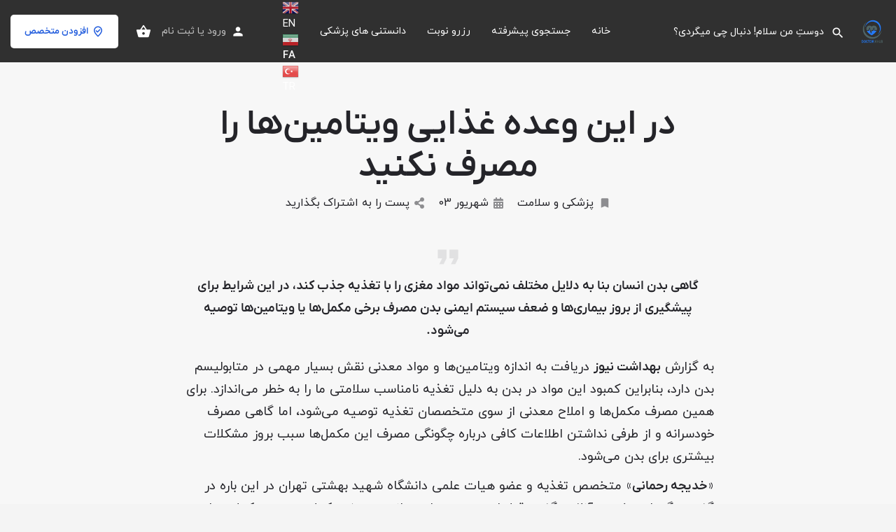

--- FILE ---
content_type: text/html; charset=UTF-8
request_url: https://doctorkhub.ir/%D8%AF%D8%B1-%D8%A7%DB%8C%D9%86-%D9%88%D8%B9%D8%AF%D9%87-%D8%BA%D8%B0%D8%A7%DB%8C%DB%8C-%D9%88%DB%8C%D8%AA%D8%A7%D9%85%DB%8C%D9%86%D9%87%D8%A7-%D8%B1%D8%A7-%D9%85%D8%B5%D8%B1%D9%81-%D9%86/
body_size: 46579
content:
<!DOCTYPE html>
<html dir="rtl" lang="fa-IR">
<head>
	<meta charset="UTF-8" />
	<meta name="viewport" content="width=device-width, initial-scale=1.0" />
	<link rel="pingback" href="https://doctorkhub.ir/xmlrpc.php">

	<meta name='robots' content='index, follow, max-image-preview:large, max-snippet:-1, max-video-preview:-1' />
	<style>img:is([sizes="auto" i], [sizes^="auto," i]) { contain-intrinsic-size: 3000px 1500px }</style>
	
	<!-- This site is optimized with the Yoast SEO plugin v26.2 - https://yoast.com/wordpress/plugins/seo/ -->
	<title>در این وعده غذایی ویتامین‌ها را مصرف نکنید - دکتر خوب</title>
<link data-wpr-hosted-gf-parameters="family=Roboto%3A900%2C700%2C500%2C500i%2C400%2C200%2C300%7CRoboto%3A100%2C100italic%2C200%2C200italic%2C300%2C300italic%2C400%2C400italic%2C500%2C500italic%2C600%2C600italic%2C700%2C700italic%2C800%2C800italic%2C900%2C900italic%7CRoboto%20Slab%3A100%2C100italic%2C200%2C200italic%2C300%2C300italic%2C400%2C400italic%2C500%2C500italic%2C600%2C600italic%2C700%2C700italic%2C800%2C800italic%2C900%2C900italic&display=swap" href="https://doctorkhub.ir/wp-content/cache/fonts/1/google-fonts/css/2/9/7/0ff1608d9d8277ca1c2876cf8b9bf.css" rel="stylesheet">
	<link rel="canonical" href="https://doctorkhub.ir/در-این-وعده-غذایی-ویتامینها-را-مصرف-ن/" />
	<meta property="og:locale" content="fa_IR" />
	<meta property="og:type" content="article" />
	<meta property="og:title" content="در این وعده غذایی ویتامین‌ها را مصرف نکنید - دکتر خوب" />
	<meta property="og:description" content="گاهی بدن انسان بنا به دلایل مختلف نمی‌تواند مواد مغزی را با تغذیه جذب کند، در این شرایط برای پیشگیری از بروز بیماری‌ها و ضعف سیستم ایمنی بدن مصرف برخی مکمل‌ها یا ویتامین‌ها توصیه می‌شود. به گزارش بهداشت نیوز دریافت به اندازه ویتامین‌ها و مواد معدنی نقش بسیار مهمی در متابولیسم بدن دارد، بنابراین کمبود [&hellip;]" />
	<meta property="og:url" content="https://doctorkhub.ir/در-این-وعده-غذایی-ویتامینها-را-مصرف-ن/" />
	<meta property="og:site_name" content="دکتر خوب" />
	<meta property="article:published_time" content="2023-08-25T00:36:37+00:00" />
	<meta name="author" content="دکتر خوب" />
	<meta name="twitter:card" content="summary_large_image" />
	<meta name="twitter:label1" content="نوشته‌شده بدست" />
	<meta name="twitter:data1" content="دکتر خوب" />
	<script type="application/ld+json" class="yoast-schema-graph">{"@context":"https://schema.org","@graph":[{"@type":["Article","SocialMediaPosting"],"@id":"https://doctorkhub.ir/%d8%af%d8%b1-%d8%a7%db%8c%d9%86-%d9%88%d8%b9%d8%af%d9%87-%d8%ba%d8%b0%d8%a7%db%8c%db%8c-%d9%88%db%8c%d8%aa%d8%a7%d9%85%db%8c%d9%86%d9%87%d8%a7-%d8%b1%d8%a7-%d9%85%d8%b5%d8%b1%d9%81-%d9%86/#article","isPartOf":{"@id":"https://doctorkhub.ir/%d8%af%d8%b1-%d8%a7%db%8c%d9%86-%d9%88%d8%b9%d8%af%d9%87-%d8%ba%d8%b0%d8%a7%db%8c%db%8c-%d9%88%db%8c%d8%aa%d8%a7%d9%85%db%8c%d9%86%d9%87%d8%a7-%d8%b1%d8%a7-%d9%85%d8%b5%d8%b1%d9%81-%d9%86/"},"author":{"name":"دکتر خوب","@id":"https://doctorkhub.ir/#/schema/person/efbea673d71bb1b598bebf1b234ce437"},"headline":"در این وعده غذایی ویتامین‌ها را مصرف نکنید","datePublished":"2023-08-25T00:36:37+00:00","mainEntityOfPage":{"@id":"https://doctorkhub.ir/%d8%af%d8%b1-%d8%a7%db%8c%d9%86-%d9%88%d8%b9%d8%af%d9%87-%d8%ba%d8%b0%d8%a7%db%8c%db%8c-%d9%88%db%8c%d8%aa%d8%a7%d9%85%db%8c%d9%86%d9%87%d8%a7-%d8%b1%d8%a7-%d9%85%d8%b5%d8%b1%d9%81-%d9%86/"},"wordCount":21,"commentCount":0,"publisher":{"@id":"https://doctorkhub.ir/#organization"},"articleSection":["پزشکی و سلامت"],"inLanguage":"fa-IR","potentialAction":[{"@type":"CommentAction","name":"Comment","target":["https://doctorkhub.ir/%d8%af%d8%b1-%d8%a7%db%8c%d9%86-%d9%88%d8%b9%d8%af%d9%87-%d8%ba%d8%b0%d8%a7%db%8c%db%8c-%d9%88%db%8c%d8%aa%d8%a7%d9%85%db%8c%d9%86%d9%87%d8%a7-%d8%b1%d8%a7-%d9%85%d8%b5%d8%b1%d9%81-%d9%86/#respond"]}]},{"@type":["WebPage","MedicalWebPage"],"@id":"https://doctorkhub.ir/%d8%af%d8%b1-%d8%a7%db%8c%d9%86-%d9%88%d8%b9%d8%af%d9%87-%d8%ba%d8%b0%d8%a7%db%8c%db%8c-%d9%88%db%8c%d8%aa%d8%a7%d9%85%db%8c%d9%86%d9%87%d8%a7-%d8%b1%d8%a7-%d9%85%d8%b5%d8%b1%d9%81-%d9%86/","url":"https://doctorkhub.ir/%d8%af%d8%b1-%d8%a7%db%8c%d9%86-%d9%88%d8%b9%d8%af%d9%87-%d8%ba%d8%b0%d8%a7%db%8c%db%8c-%d9%88%db%8c%d8%aa%d8%a7%d9%85%db%8c%d9%86%d9%87%d8%a7-%d8%b1%d8%a7-%d9%85%d8%b5%d8%b1%d9%81-%d9%86/","name":"در این وعده غذایی ویتامین‌ها را مصرف نکنید - دکتر خوب","isPartOf":{"@id":"https://doctorkhub.ir/#website"},"datePublished":"2023-08-25T00:36:37+00:00","breadcrumb":{"@id":"https://doctorkhub.ir/%d8%af%d8%b1-%d8%a7%db%8c%d9%86-%d9%88%d8%b9%d8%af%d9%87-%d8%ba%d8%b0%d8%a7%db%8c%db%8c-%d9%88%db%8c%d8%aa%d8%a7%d9%85%db%8c%d9%86%d9%87%d8%a7-%d8%b1%d8%a7-%d9%85%d8%b5%d8%b1%d9%81-%d9%86/#breadcrumb"},"inLanguage":"fa-IR","potentialAction":[{"@type":"ReadAction","target":["https://doctorkhub.ir/%d8%af%d8%b1-%d8%a7%db%8c%d9%86-%d9%88%d8%b9%d8%af%d9%87-%d8%ba%d8%b0%d8%a7%db%8c%db%8c-%d9%88%db%8c%d8%aa%d8%a7%d9%85%db%8c%d9%86%d9%87%d8%a7-%d8%b1%d8%a7-%d9%85%d8%b5%d8%b1%d9%81-%d9%86/"]}]},{"@type":"BreadcrumbList","@id":"https://doctorkhub.ir/%d8%af%d8%b1-%d8%a7%db%8c%d9%86-%d9%88%d8%b9%d8%af%d9%87-%d8%ba%d8%b0%d8%a7%db%8c%db%8c-%d9%88%db%8c%d8%aa%d8%a7%d9%85%db%8c%d9%86%d9%87%d8%a7-%d8%b1%d8%a7-%d9%85%d8%b5%d8%b1%d9%81-%d9%86/#breadcrumb","itemListElement":[{"@type":"ListItem","position":1,"name":"خانه","item":"https://doctorkhub.ir/"},{"@type":"ListItem","position":2,"name":"دانستنی های پزشکی","item":"https://doctorkhub.ir/blog/"},{"@type":"ListItem","position":3,"name":"در این وعده غذایی ویتامین‌ها را مصرف نکنید"}]},{"@type":"WebSite","@id":"https://doctorkhub.ir/#website","url":"https://doctorkhub.ir/","name":"دکتر خوب","description":"پزشکان، مراکز درمانی، فرصت های شغلی و محصولات پزشکی","publisher":{"@id":"https://doctorkhub.ir/#organization"},"potentialAction":[{"@type":"SearchAction","target":{"@type":"EntryPoint","urlTemplate":"https://doctorkhub.ir/?s={search_term_string}"},"query-input":{"@type":"PropertyValueSpecification","valueRequired":true,"valueName":"search_term_string"}}],"inLanguage":"fa-IR"},{"@type":"Organization","@id":"https://doctorkhub.ir/#organization","name":"دکتر خوب","url":"https://doctorkhub.ir/","logo":{"@type":"ImageObject","inLanguage":"fa-IR","@id":"https://doctorkhub.ir/#/schema/logo/image/","url":"https://doctorkhub.ir/wp-content/uploads/2021/03/623.2-scaled.jpg","contentUrl":"https://doctorkhub.ir/wp-content/uploads/2021/03/623.2-scaled.jpg","width":2560,"height":1707,"caption":"دکتر خوب"},"image":{"@id":"https://doctorkhub.ir/#/schema/logo/image/"}},{"@type":"Person","@id":"https://doctorkhub.ir/#/schema/person/efbea673d71bb1b598bebf1b234ce437","name":"دکتر خوب"}]}</script>
	<!-- / Yoast SEO plugin. -->


<link rel='dns-prefetch' href='//unpkg.com' />
<link rel='dns-prefetch' href='//fonts.googleapis.com' />
<link href='https://fonts.gstatic.com' crossorigin rel='preconnect' />
<link rel="alternate" type="application/rss+xml" title="دکتر خوب &raquo; خوراک" href="https://doctorkhub.ir/feed/" />
<link rel="alternate" type="application/rss+xml" title="دکتر خوب &raquo; خوراک دیدگاه‌ها" href="https://doctorkhub.ir/comments/feed/" />
<link rel="alternate" type="application/rss+xml" title="دکتر خوب &raquo; در این وعده غذایی ویتامین‌ها را مصرف نکنید خوراک دیدگاه‌ها" href="https://doctorkhub.ir/%d8%af%d8%b1-%d8%a7%db%8c%d9%86-%d9%88%d8%b9%d8%af%d9%87-%d8%ba%d8%b0%d8%a7%db%8c%db%8c-%d9%88%db%8c%d8%aa%d8%a7%d9%85%db%8c%d9%86%d9%87%d8%a7-%d8%b1%d8%a7-%d9%85%d8%b5%d8%b1%d9%81-%d9%86/feed/" />
<link rel='preload stylesheet' as='style' onload="this.onload=null;this.rel='stylesheet'" id='wp-block-library-rtl-css' href='https://doctorkhub.ir/wp-includes/css/dist/block-library/style-rtl.min.css?ver=6.8.3' type='text/css' media='all' />
<style id='classic-theme-styles-inline-css' type='text/css'>
/*! This file is auto-generated */
.wp-block-button__link{color:#fff;background-color:#32373c;border-radius:9999px;box-shadow:none;text-decoration:none;padding:calc(.667em + 2px) calc(1.333em + 2px);font-size:1.125em}.wp-block-file__button{background:#32373c;color:#fff;text-decoration:none}
</style>
<style id='global-styles-inline-css' type='text/css'>
:root{--wp--preset--aspect-ratio--square: 1;--wp--preset--aspect-ratio--4-3: 4/3;--wp--preset--aspect-ratio--3-4: 3/4;--wp--preset--aspect-ratio--3-2: 3/2;--wp--preset--aspect-ratio--2-3: 2/3;--wp--preset--aspect-ratio--16-9: 16/9;--wp--preset--aspect-ratio--9-16: 9/16;--wp--preset--color--black: #000000;--wp--preset--color--cyan-bluish-gray: #abb8c3;--wp--preset--color--white: #ffffff;--wp--preset--color--pale-pink: #f78da7;--wp--preset--color--vivid-red: #cf2e2e;--wp--preset--color--luminous-vivid-orange: #ff6900;--wp--preset--color--luminous-vivid-amber: #fcb900;--wp--preset--color--light-green-cyan: #7bdcb5;--wp--preset--color--vivid-green-cyan: #00d084;--wp--preset--color--pale-cyan-blue: #8ed1fc;--wp--preset--color--vivid-cyan-blue: #0693e3;--wp--preset--color--vivid-purple: #9b51e0;--wp--preset--gradient--vivid-cyan-blue-to-vivid-purple: linear-gradient(135deg,rgba(6,147,227,1) 0%,rgb(155,81,224) 100%);--wp--preset--gradient--light-green-cyan-to-vivid-green-cyan: linear-gradient(135deg,rgb(122,220,180) 0%,rgb(0,208,130) 100%);--wp--preset--gradient--luminous-vivid-amber-to-luminous-vivid-orange: linear-gradient(135deg,rgba(252,185,0,1) 0%,rgba(255,105,0,1) 100%);--wp--preset--gradient--luminous-vivid-orange-to-vivid-red: linear-gradient(135deg,rgba(255,105,0,1) 0%,rgb(207,46,46) 100%);--wp--preset--gradient--very-light-gray-to-cyan-bluish-gray: linear-gradient(135deg,rgb(238,238,238) 0%,rgb(169,184,195) 100%);--wp--preset--gradient--cool-to-warm-spectrum: linear-gradient(135deg,rgb(74,234,220) 0%,rgb(151,120,209) 20%,rgb(207,42,186) 40%,rgb(238,44,130) 60%,rgb(251,105,98) 80%,rgb(254,248,76) 100%);--wp--preset--gradient--blush-light-purple: linear-gradient(135deg,rgb(255,206,236) 0%,rgb(152,150,240) 100%);--wp--preset--gradient--blush-bordeaux: linear-gradient(135deg,rgb(254,205,165) 0%,rgb(254,45,45) 50%,rgb(107,0,62) 100%);--wp--preset--gradient--luminous-dusk: linear-gradient(135deg,rgb(255,203,112) 0%,rgb(199,81,192) 50%,rgb(65,88,208) 100%);--wp--preset--gradient--pale-ocean: linear-gradient(135deg,rgb(255,245,203) 0%,rgb(182,227,212) 50%,rgb(51,167,181) 100%);--wp--preset--gradient--electric-grass: linear-gradient(135deg,rgb(202,248,128) 0%,rgb(113,206,126) 100%);--wp--preset--gradient--midnight: linear-gradient(135deg,rgb(2,3,129) 0%,rgb(40,116,252) 100%);--wp--preset--font-size--small: 13px;--wp--preset--font-size--medium: 20px;--wp--preset--font-size--large: 36px;--wp--preset--font-size--x-large: 42px;--wp--preset--spacing--20: 0.44rem;--wp--preset--spacing--30: 0.67rem;--wp--preset--spacing--40: 1rem;--wp--preset--spacing--50: 1.5rem;--wp--preset--spacing--60: 2.25rem;--wp--preset--spacing--70: 3.38rem;--wp--preset--spacing--80: 5.06rem;--wp--preset--shadow--natural: 6px 6px 9px rgba(0, 0, 0, 0.2);--wp--preset--shadow--deep: 12px 12px 50px rgba(0, 0, 0, 0.4);--wp--preset--shadow--sharp: 6px 6px 0px rgba(0, 0, 0, 0.2);--wp--preset--shadow--outlined: 6px 6px 0px -3px rgba(255, 255, 255, 1), 6px 6px rgba(0, 0, 0, 1);--wp--preset--shadow--crisp: 6px 6px 0px rgba(0, 0, 0, 1);}:where(.is-layout-flex){gap: 0.5em;}:where(.is-layout-grid){gap: 0.5em;}body .is-layout-flex{display: flex;}.is-layout-flex{flex-wrap: wrap;align-items: center;}.is-layout-flex > :is(*, div){margin: 0;}body .is-layout-grid{display: grid;}.is-layout-grid > :is(*, div){margin: 0;}:where(.wp-block-columns.is-layout-flex){gap: 2em;}:where(.wp-block-columns.is-layout-grid){gap: 2em;}:where(.wp-block-post-template.is-layout-flex){gap: 1.25em;}:where(.wp-block-post-template.is-layout-grid){gap: 1.25em;}.has-black-color{color: var(--wp--preset--color--black) !important;}.has-cyan-bluish-gray-color{color: var(--wp--preset--color--cyan-bluish-gray) !important;}.has-white-color{color: var(--wp--preset--color--white) !important;}.has-pale-pink-color{color: var(--wp--preset--color--pale-pink) !important;}.has-vivid-red-color{color: var(--wp--preset--color--vivid-red) !important;}.has-luminous-vivid-orange-color{color: var(--wp--preset--color--luminous-vivid-orange) !important;}.has-luminous-vivid-amber-color{color: var(--wp--preset--color--luminous-vivid-amber) !important;}.has-light-green-cyan-color{color: var(--wp--preset--color--light-green-cyan) !important;}.has-vivid-green-cyan-color{color: var(--wp--preset--color--vivid-green-cyan) !important;}.has-pale-cyan-blue-color{color: var(--wp--preset--color--pale-cyan-blue) !important;}.has-vivid-cyan-blue-color{color: var(--wp--preset--color--vivid-cyan-blue) !important;}.has-vivid-purple-color{color: var(--wp--preset--color--vivid-purple) !important;}.has-black-background-color{background-color: var(--wp--preset--color--black) !important;}.has-cyan-bluish-gray-background-color{background-color: var(--wp--preset--color--cyan-bluish-gray) !important;}.has-white-background-color{background-color: var(--wp--preset--color--white) !important;}.has-pale-pink-background-color{background-color: var(--wp--preset--color--pale-pink) !important;}.has-vivid-red-background-color{background-color: var(--wp--preset--color--vivid-red) !important;}.has-luminous-vivid-orange-background-color{background-color: var(--wp--preset--color--luminous-vivid-orange) !important;}.has-luminous-vivid-amber-background-color{background-color: var(--wp--preset--color--luminous-vivid-amber) !important;}.has-light-green-cyan-background-color{background-color: var(--wp--preset--color--light-green-cyan) !important;}.has-vivid-green-cyan-background-color{background-color: var(--wp--preset--color--vivid-green-cyan) !important;}.has-pale-cyan-blue-background-color{background-color: var(--wp--preset--color--pale-cyan-blue) !important;}.has-vivid-cyan-blue-background-color{background-color: var(--wp--preset--color--vivid-cyan-blue) !important;}.has-vivid-purple-background-color{background-color: var(--wp--preset--color--vivid-purple) !important;}.has-black-border-color{border-color: var(--wp--preset--color--black) !important;}.has-cyan-bluish-gray-border-color{border-color: var(--wp--preset--color--cyan-bluish-gray) !important;}.has-white-border-color{border-color: var(--wp--preset--color--white) !important;}.has-pale-pink-border-color{border-color: var(--wp--preset--color--pale-pink) !important;}.has-vivid-red-border-color{border-color: var(--wp--preset--color--vivid-red) !important;}.has-luminous-vivid-orange-border-color{border-color: var(--wp--preset--color--luminous-vivid-orange) !important;}.has-luminous-vivid-amber-border-color{border-color: var(--wp--preset--color--luminous-vivid-amber) !important;}.has-light-green-cyan-border-color{border-color: var(--wp--preset--color--light-green-cyan) !important;}.has-vivid-green-cyan-border-color{border-color: var(--wp--preset--color--vivid-green-cyan) !important;}.has-pale-cyan-blue-border-color{border-color: var(--wp--preset--color--pale-cyan-blue) !important;}.has-vivid-cyan-blue-border-color{border-color: var(--wp--preset--color--vivid-cyan-blue) !important;}.has-vivid-purple-border-color{border-color: var(--wp--preset--color--vivid-purple) !important;}.has-vivid-cyan-blue-to-vivid-purple-gradient-background{background: var(--wp--preset--gradient--vivid-cyan-blue-to-vivid-purple) !important;}.has-light-green-cyan-to-vivid-green-cyan-gradient-background{background: var(--wp--preset--gradient--light-green-cyan-to-vivid-green-cyan) !important;}.has-luminous-vivid-amber-to-luminous-vivid-orange-gradient-background{background: var(--wp--preset--gradient--luminous-vivid-amber-to-luminous-vivid-orange) !important;}.has-luminous-vivid-orange-to-vivid-red-gradient-background{background: var(--wp--preset--gradient--luminous-vivid-orange-to-vivid-red) !important;}.has-very-light-gray-to-cyan-bluish-gray-gradient-background{background: var(--wp--preset--gradient--very-light-gray-to-cyan-bluish-gray) !important;}.has-cool-to-warm-spectrum-gradient-background{background: var(--wp--preset--gradient--cool-to-warm-spectrum) !important;}.has-blush-light-purple-gradient-background{background: var(--wp--preset--gradient--blush-light-purple) !important;}.has-blush-bordeaux-gradient-background{background: var(--wp--preset--gradient--blush-bordeaux) !important;}.has-luminous-dusk-gradient-background{background: var(--wp--preset--gradient--luminous-dusk) !important;}.has-pale-ocean-gradient-background{background: var(--wp--preset--gradient--pale-ocean) !important;}.has-electric-grass-gradient-background{background: var(--wp--preset--gradient--electric-grass) !important;}.has-midnight-gradient-background{background: var(--wp--preset--gradient--midnight) !important;}.has-small-font-size{font-size: var(--wp--preset--font-size--small) !important;}.has-medium-font-size{font-size: var(--wp--preset--font-size--medium) !important;}.has-large-font-size{font-size: var(--wp--preset--font-size--large) !important;}.has-x-large-font-size{font-size: var(--wp--preset--font-size--x-large) !important;}
:where(.wp-block-post-template.is-layout-flex){gap: 1.25em;}:where(.wp-block-post-template.is-layout-grid){gap: 1.25em;}
:where(.wp-block-columns.is-layout-flex){gap: 2em;}:where(.wp-block-columns.is-layout-grid){gap: 2em;}
:root :where(.wp-block-pullquote){font-size: 1.5em;line-height: 1.6;}
</style>
<link rel='stylesheet' id='digits-login-style-css' href='https://doctorkhub.ir/wp-content/plugins/digits/assets/css/login.min.css?ver=8.4.2.2' type='text/css' media='all' />
<link rel='stylesheet' id='digits-style-css' href='https://doctorkhub.ir/wp-content/plugins/digits/assets/css/main.min.css?ver=8.4.2.2' type='text/css' media='all' />
<style id='digits-style-inline-css' type='text/css'>

                #woocommerce-order-data .address p:nth-child(3) a,.woocommerce-customer-details--phone{
                    text-align:right;
                    }
</style>
<link rel='stylesheet' id='woocommerce-layout-rtl-css' href='https://doctorkhub.ir/wp-content/plugins/woocommerce/assets/css/woocommerce-layout-rtl.css?ver=10.3.4' type='text/css' media='all' />
<link rel='stylesheet' id='woocommerce-smallscreen-rtl-css' href='https://doctorkhub.ir/wp-content/plugins/woocommerce/assets/css/woocommerce-smallscreen-rtl.css?ver=10.3.4' type='text/css' media='only screen and (max-width: 768px)' />
<link rel='stylesheet' id='woocommerce-general-rtl-css' href='https://doctorkhub.ir/wp-content/cache/background-css/1/doctorkhub.ir/wp-content/plugins/woocommerce/assets/css/woocommerce-rtl.css?ver=10.3.4&wpr_t=1764776018' type='text/css' media='all' />
<style id='woocommerce-inline-inline-css' type='text/css'>
.woocommerce form .form-row .required { visibility: visible; }
</style>
<link rel='stylesheet' id='wp-aparat-css' href='https://doctorkhub.ir/wp-content/plugins/wp-aparat/assets/css/wp-aparat.min.css?ver=2.2.4' type='text/css' media='all' />
<link rel='stylesheet' id='bookly-ladda.min.css-css' href='https://doctorkhub.ir/wp-content/plugins/bookly-responsive-appointment-booking-tool/frontend/resources/css/ladda.min.css?ver=25.3' type='text/css' media='all' />
<link rel='stylesheet' id='bookly-tailwind.css-css' href='https://doctorkhub.ir/wp-content/cache/background-css/1/doctorkhub.ir/wp-content/plugins/bookly-responsive-appointment-booking-tool/backend/resources/tailwind/tailwind.css?ver=25.3&wpr_t=1764776018' type='text/css' media='all' />
<link rel='stylesheet' id='bookly-modern-booking-form-calendar.css-css' href='https://doctorkhub.ir/wp-content/plugins/bookly-responsive-appointment-booking-tool/frontend/resources/css/modern-booking-form-calendar.css?ver=25.3' type='text/css' media='all' />
<link rel='stylesheet' id='bookly-bootstrap-icons.min.css-css' href='https://doctorkhub.ir/wp-content/plugins/bookly-responsive-appointment-booking-tool/frontend/resources/css/bootstrap-icons.min.css?ver=25.3' type='text/css' media='all' />
<link rel='stylesheet' id='bookly-bookly-main.css-css' href='https://doctorkhub.ir/wp-content/cache/background-css/1/doctorkhub.ir/wp-content/plugins/bookly-responsive-appointment-booking-tool/frontend/resources/css/bookly-main.css?ver=25.3&wpr_t=1764776018' type='text/css' media='all' />
<link rel='stylesheet' id='bookly-bookly-rtl.css-css' href='https://doctorkhub.ir/wp-content/plugins/bookly-responsive-appointment-booking-tool/frontend/resources/css/bookly-rtl.css?ver=25.3' type='text/css' media='all' />
<link rel='stylesheet' id='bookly-bootstrap.min.css-css' href='https://doctorkhub.ir/wp-content/cache/background-css/1/doctorkhub.ir/wp-content/plugins/bookly-responsive-appointment-booking-tool/backend/resources/bootstrap/css/bootstrap.min.css?ver=25.3&wpr_t=1764776018' type='text/css' media='all' />
<link rel='stylesheet' id='bookly-customer-profile.css-css' href='https://doctorkhub.ir/wp-content/plugins/bookly-addon-pro/frontend/modules/customer_profile/resources/css/customer-profile.css?ver=9.0' type='text/css' media='all' />
<link rel='stylesheet' id='brands-styles-css' href='https://doctorkhub.ir/wp-content/plugins/woocommerce/assets/css/brands.css?ver=10.3.4' type='text/css' media='all' />
<link rel='stylesheet' id='persian-elementor-icon-css' href='https://doctorkhub.ir/wp-content/plugins/persian-elementor/includes/icons/efaicons/style.css?ver=2.7.14' type='text/css' media='all' />
<link rel='stylesheet' id='elementor-icons-css' href='https://doctorkhub.ir/wp-content/plugins/elementor/assets/lib/eicons/css/elementor-icons.min.css?ver=5.44.0' type='text/css' media='all' />
<link rel='stylesheet' id='elementor-frontend-css' href='https://doctorkhub.ir/wp-content/plugins/elementor/assets/css/frontend-rtl.min.css?ver=3.32.5' type='text/css' media='all' />
<link rel='stylesheet' id='elementor-post-203-css' href='https://doctorkhub.ir/wp-content/uploads/elementor/css/post-203.css?ver=1763364663' type='text/css' media='all' />
<link rel='stylesheet' id='persian-elementor-font-css' href='https://doctorkhub.ir/wp-content/plugins/persian-elementor/assets/css/font.css?ver=2.7.14' type='text/css' media='all' />
<link rel='stylesheet' id='font-awesome-5-all-css' href='https://doctorkhub.ir/wp-content/plugins/elementor/assets/lib/font-awesome/css/all.min.css?ver=3.32.5' type='text/css' media='all' />
<link rel='stylesheet' id='font-awesome-4-shim-css' href='https://doctorkhub.ir/wp-content/plugins/elementor/assets/lib/font-awesome/css/v4-shims.min.css?ver=3.32.5' type='text/css' media='all' />
<link rel='stylesheet' id='widget-nav-menu-css' href='https://doctorkhub.ir/wp-content/plugins/elementor-pro/assets/css/widget-nav-menu-rtl.min.css?ver=3.32.3' type='text/css' media='all' />
<link rel='stylesheet' id='swiper-css' href='https://doctorkhub.ir/wp-content/plugins/elementor/assets/lib/swiper/v8/css/swiper.min.css?ver=8.4.5' type='text/css' media='all' />
<link rel='stylesheet' id='e-swiper-css' href='https://doctorkhub.ir/wp-content/plugins/elementor/assets/css/conditionals/e-swiper.min.css?ver=3.32.5' type='text/css' media='all' />
<link rel='stylesheet' id='widget-social-icons-css' href='https://doctorkhub.ir/wp-content/plugins/elementor/assets/css/widget-social-icons-rtl.min.css?ver=3.32.5' type='text/css' media='all' />
<link rel='stylesheet' id='e-apple-webkit-css' href='https://doctorkhub.ir/wp-content/plugins/elementor/assets/css/conditionals/apple-webkit.min.css?ver=3.32.5' type='text/css' media='all' />
<link rel='stylesheet' id='elementor-post-558-css' href='https://doctorkhub.ir/wp-content/uploads/elementor/css/post-558.css?ver=1763364664' type='text/css' media='all' />
<link rel='stylesheet' id='persian-elementor-datepicker-custom-css' href='https://doctorkhub.ir/wp-content/plugins/persian-elementor/assets/css/datepicker-custom.css?ver=1.2.0' type='text/css' media='all' />
<link rel='stylesheet' id='mylisting-mapbox-css' href='https://doctorkhub.ir/wp-content/themes/my-listing/assets/dist/maps/mapbox/mapbox-rtl.css?ver=2.12' type='text/css' media='all' />
<link rel='stylesheet' id='mylisting-openstreetmap-css' href='https://doctorkhub.ir/wp-content/cache/background-css/1/doctorkhub.ir/wp-content/themes/my-listing/assets/dist/maps/openstreetmap/openstreetmap-rtl.css?ver=2.12&wpr_t=1764776018' type='text/css' media='all' />
<link rel='preload stylesheet' as='style' onload="this.onload=null;this.rel='stylesheet'" id='mylisting-icons-css' href='https://doctorkhub.ir/wp-content/themes/my-listing/assets/dist/icons-rtl.css?ver=2.12' type='text/css' media='all' />
<link rel='stylesheet' id='mylisting-material-icons-css' href='https://fonts.googleapis.com/icon?family=Material+Icons&#038;display=swap&#038;ver=6.8.3' type='text/css' media='all' />
<link rel='stylesheet' id='mylisting-iranyekan-css' href='https://doctorkhub.ir/wp-content/themes/my-listing/assets/fonts/iranyekan/iranyekan.css?ver=2.12' type='text/css' media='all' />
<link rel='stylesheet' id='mylisting-select2-css' href='https://doctorkhub.ir/wp-content/themes/my-listing/assets/vendor/select2/select2.css?ver=4.0.13' type='text/css' media='all' />
<link rel='stylesheet' id='mylisting-vendor-css' href='https://doctorkhub.ir/wp-content/cache/background-css/1/doctorkhub.ir/wp-content/themes/my-listing/assets/dist/vendor-rtl.css?ver=2.12&wpr_t=1764776019' type='text/css' media='all' />
<link rel='stylesheet' id='mylisting-frontend-css' href='https://doctorkhub.ir/wp-content/themes/my-listing/assets/dist/frontend-rtl.css?ver=2.12' type='text/css' media='all' />
<link rel='stylesheet' id='ml-max-w-1200-css' href='https://doctorkhub.ir/wp-content/themes/my-listing/assets/dist/max-width-1200-rtl.css?ver=2.12' type='text/css' media='(max-width: 1200px)' />
<link rel='stylesheet' id='ml-max-w-992-css' href='https://doctorkhub.ir/wp-content/themes/my-listing/assets/dist/max-width-992-rtl.css?ver=2.12' type='text/css' media='(max-width: 992px)' />
<link rel='stylesheet' id='ml-max-w-768-css' href='https://doctorkhub.ir/wp-content/themes/my-listing/assets/dist/max-width-768-rtl.css?ver=2.12' type='text/css' media='(max-width: 768px)' />
<link rel='stylesheet' id='ml-max-w-600-css' href='https://doctorkhub.ir/wp-content/themes/my-listing/assets/dist/max-width-600-rtl.css?ver=2.12' type='text/css' media='(max-width: 600px)' />
<link rel='stylesheet' id='ml-max-w-480-css' href='https://doctorkhub.ir/wp-content/themes/my-listing/assets/dist/max-width-480-rtl.css?ver=2.12' type='text/css' media='(max-width: 480px)' />
<link rel='stylesheet' id='ml-max-w-320-css' href='https://doctorkhub.ir/wp-content/themes/my-listing/assets/dist/max-width-320-rtl.css?ver=2.12' type='text/css' media='(max-width: 320px)' />
<link rel='stylesheet' id='ml-min-w-993-css' href='https://doctorkhub.ir/wp-content/themes/my-listing/assets/dist/min-width-993-rtl.css?ver=2.12' type='text/css' media='(min-width: 993px)' />
<link rel='stylesheet' id='ml-min-w-1201-css' href='https://doctorkhub.ir/wp-content/themes/my-listing/assets/dist/min-width-1201-rtl.css?ver=2.12' type='text/css' media='(min-width: 1201px)' />
<link rel='stylesheet' id='wc-general-style-css' href='https://doctorkhub.ir/wp-content/themes/my-listing/assets/dist/wc-general-style-rtl.css?ver=2.12' type='text/css' media='all' />
<link rel='stylesheet' id='theme-styles-default-css' href='https://doctorkhub.ir/wp-content/themes/my-listing/style.css?ver=6.8.3' type='text/css' media='all' />
<style id='theme-styles-default-inline-css' type='text/css'>
:root{}
</style>
<link rel='stylesheet' id='mylisting-dynamic-styles-css' href='https://doctorkhub.ir/wp-content/uploads/mylisting-dynamic-styles.css?ver=1728235020' type='text/css' media='all' />



<link rel='stylesheet' id='elementor-icons-shared-0-css' href='https://doctorkhub.ir/wp-content/plugins/elementor/assets/lib/font-awesome/css/fontawesome.min.css?ver=5.15.3' type='text/css' media='all' />
<link rel='stylesheet' id='elementor-icons-fa-solid-css' href='https://doctorkhub.ir/wp-content/plugins/elementor/assets/lib/font-awesome/css/solid.min.css?ver=5.15.3' type='text/css' media='all' />
<link rel='stylesheet' id='elementor-icons-fa-brands-css' href='https://doctorkhub.ir/wp-content/plugins/elementor/assets/lib/font-awesome/css/brands.min.css?ver=5.15.3' type='text/css' media='all' />
<script type="text/javascript" src="https://doctorkhub.ir/wp-includes/js/jquery/jquery.min.js?ver=3.7.1" id="jquery-core-js"></script>
<script type="text/javascript" src="https://doctorkhub.ir/wp-content/plugins/woocommerce/assets/js/jquery-blockui/jquery.blockUI.min.js?ver=2.7.0-wc.10.3.4" id="wc-jquery-blockui-js" defer="defer" data-wp-strategy="defer"></script>
<script type="text/javascript" id="wc-add-to-cart-js-extra">
/* <![CDATA[ */
var wc_add_to_cart_params = {"ajax_url":"\/wp-admin\/admin-ajax.php","wc_ajax_url":"\/?wc-ajax=%%endpoint%%","i18n_view_cart":"\u0645\u0634\u0627\u0647\u062f\u0647 \u0633\u0628\u062f \u062e\u0631\u06cc\u062f","cart_url":"https:\/\/doctorkhub.ir\/cart\/","is_cart":"","cart_redirect_after_add":"yes"};
/* ]]> */
</script>
<script type="text/javascript" src="https://doctorkhub.ir/wp-content/plugins/woocommerce/assets/js/frontend/add-to-cart.min.js?ver=10.3.4" id="wc-add-to-cart-js" defer="defer" data-wp-strategy="defer"></script>
<script type="text/javascript" src="https://doctorkhub.ir/wp-content/plugins/woocommerce/assets/js/js-cookie/js.cookie.min.js?ver=2.1.4-wc.10.3.4" id="wc-js-cookie-js" defer="defer" data-wp-strategy="defer"></script>
<script type="text/javascript" id="woocommerce-js-extra">
/* <![CDATA[ */
var woocommerce_params = {"ajax_url":"\/wp-admin\/admin-ajax.php","wc_ajax_url":"\/?wc-ajax=%%endpoint%%","i18n_password_show":"\u0646\u0645\u0627\u06cc\u0634 \u0631\u0645\u0632\u0639\u0628\u0648\u0631","i18n_password_hide":"Hide password"};
/* ]]> */
</script>
<script type="text/javascript" src="https://doctorkhub.ir/wp-content/plugins/woocommerce/assets/js/frontend/woocommerce.min.js?ver=10.3.4" id="woocommerce-js" defer="defer" data-wp-strategy="defer"></script>
<script type="text/javascript" src="https://doctorkhub.ir/wp-content/plugins/bookly-responsive-appointment-booking-tool/frontend/resources/js/spin.min.js?ver=25.3" id="bookly-spin.min.js-js"></script>
<script type="text/javascript" id="bookly-globals-js-extra">
/* <![CDATA[ */
var BooklyL10nGlobal = {"csrf_token":"475448de1f","ajax_url_backend":"https:\/\/doctorkhub.ir\/wp-admin\/admin-ajax.php","ajax_url_frontend":"https:\/\/doctorkhub.ir\/wp-admin\/admin-ajax.php","mjsTimeFormat":"HH:mm","datePicker":{"format":"D MMMM YYYY","monthNames":["\u0698\u0627\u0646\u0648\u06cc\u0647","\u0641\u0648\u0631\u06cc\u0647","\u0645\u0627\u0631\u0633","\u0622\u0648\u0631\u06cc\u0644","\u0645\u06cc","\u0698\u0648\u0626\u0646","\u062c\u0648\u0644\u0627\u06cc","\u0622\u06af\u0648\u0633\u062a","\u0633\u067e\u062a\u0627\u0645\u0628\u0631","\u0627\u06a9\u062a\u0628\u0631","\u0646\u0648\u0627\u0645\u0628\u0631","\u062f\u0633\u0627\u0645\u0628\u0631"],"daysOfWeek":["\u06cc","\u062f","\u0633","\u0686","\u067e","\u062c","\u0634"],"firstDay":6,"monthNamesShort":["\u0698\u0627\u0646\u0648\u06cc\u0647","\u0641\u0648\u0631\u06cc\u0647","\u0645\u0627\u0631\u0633","\u0622\u0648\u0631\u06cc\u0644","\u0645\u0647","\u0698\u0648\u0626\u0646","\u062c\u0648\u0644\u0627\u06cc","\u0622\u06af\u0648\u0633\u062a","\u0633\u067e\u062a\u0627\u0645\u0628\u0631","\u0627\u06a9\u062a\u0628\u0631","\u0646\u0648\u0627\u0645\u0628\u0631","\u062f\u0633\u0627\u0645\u0628\u0631"],"dayNames":["\u06cc\u06a9\u0634\u0646\u0628\u0647","\u062f\u0648\u0634\u0646\u0628\u0647","\u0633\u0647\u200c\u0634\u0646\u0628\u0647","\u0686\u0647\u0627\u0631\u0634\u0646\u0628\u0647","\u067e\u0646\u062c\u200c\u0634\u0646\u0628\u0647","\u062c\u0645\u0639\u0647","\u0634\u0646\u0628\u0647"],"dayNamesShort":["\u06cc","\u062f","\u0633","\u0686","\u067e","\u062c","\u0634"],"meridiem":{"am":"\u0642.\u0638","pm":"\u0628.\u0638","AM":"\u0642.\u0638","PM":"\u0628.\u0638"},"direction":"rtl"},"dateRange":{"format":"D MMMM YYYY","applyLabel":"\u0627\u0639\u0645\u0627\u0644","cancelLabel":"\u0644\u063a\u0648","fromLabel":"\u0627\u0632","toLabel":"\u062a\u0627","customRangeLabel":"\u0645\u062d\u062f\u0648\u062f\u0647 \u0633\u0641\u0627\u0631\u0634\u06cc","tomorrow":"\u0641\u0631\u062f\u0627","today":"\u0627\u0645\u0631\u0648\u0632","anyTime":"\u0647\u0631 \u0632\u0645\u0627\u0646","yesterday":"\u062f\u06cc\u0631\u0648\u0632","last_7":"\u06f7 \u0631\u0648\u0632 \u06af\u0630\u0634\u062a\u0647","last_30":"\u06f3\u06f0 \u0631\u0648\u0632 \u06af\u0630\u0634\u062a\u0647","next_7":"\u06f7 \u0631\u0648\u0632 \u0622\u06cc\u0646\u062f\u0647","next_30":"\u06f3\u06f0 \u0631\u0648\u0632 \u0622\u06cc\u0646\u062f\u0647","thisMonth":"\u0627\u06cc\u0646 \u0645\u0627\u0647","nextMonth":"\u0645\u0627\u0647 \u0622\u06cc\u0646\u062f\u0647","lastMonth":"\u0645\u0627\u0647 \u06af\u0630\u0634\u062a\u0647","firstDay":6},"l10n":{"apply":"\u0627\u0639\u0645\u0627\u0644","cancel":"\u0644\u063a\u0648","areYouSure":"\u0622\u06cc\u0627 \u0645\u0637\u0645\u0626\u0646 \u0647\u0633\u062a\u06cc\u062f\u061f"},"addons":["pro","locations"],"cloud_products":"a:1:{i:0;s:3:\"sms\";}","data":{}};
/* ]]> */
</script>
<script type="text/javascript" src="https://doctorkhub.ir/wp-content/plugins/bookly-responsive-appointment-booking-tool/frontend/resources/js/ladda.min.js?ver=25.3" id="bookly-ladda.min.js-js"></script>
<script type="text/javascript" src="https://doctorkhub.ir/wp-content/plugins/bookly-responsive-appointment-booking-tool/backend/resources/js/moment.min.js?ver=25.3" id="bookly-moment.min.js-js"></script>
<script type="text/javascript" src="https://doctorkhub.ir/wp-content/plugins/bookly-responsive-appointment-booking-tool/frontend/resources/js/hammer.min.js?ver=25.3" id="bookly-hammer.min.js-js"></script>
<script type="text/javascript" src="https://doctorkhub.ir/wp-content/plugins/bookly-responsive-appointment-booking-tool/frontend/resources/js/jquery.hammer.min.js?ver=25.3" id="bookly-jquery.hammer.min.js-js"></script>
<script type="text/javascript" src="https://doctorkhub.ir/wp-content/plugins/bookly-responsive-appointment-booking-tool/frontend/resources/js/qrcode.js?ver=25.3" id="bookly-qrcode.js-js"></script>
<script type="text/javascript" id="bookly-bookly.min.js-js-extra">
/* <![CDATA[ */
var BooklyL10n = {"ajaxurl":"https:\/\/doctorkhub.ir\/wp-admin\/admin-ajax.php","csrf_token":"475448de1f","months":["\u0698\u0627\u0646\u0648\u06cc\u0647","\u0641\u0648\u0631\u06cc\u0647","\u0645\u0627\u0631\u0633","\u0622\u0648\u0631\u06cc\u0644","\u0645\u06cc","\u0698\u0648\u0626\u0646","\u062c\u0648\u0644\u0627\u06cc","\u0622\u06af\u0648\u0633\u062a","\u0633\u067e\u062a\u0627\u0645\u0628\u0631","\u0627\u06a9\u062a\u0628\u0631","\u0646\u0648\u0627\u0645\u0628\u0631","\u062f\u0633\u0627\u0645\u0628\u0631"],"days":["\u06cc\u06a9\u0634\u0646\u0628\u0647","\u062f\u0648\u0634\u0646\u0628\u0647","\u0633\u0647\u200c\u0634\u0646\u0628\u0647","\u0686\u0647\u0627\u0631\u0634\u0646\u0628\u0647","\u067e\u0646\u062c\u200c\u0634\u0646\u0628\u0647","\u062c\u0645\u0639\u0647","\u0634\u0646\u0628\u0647"],"daysShort":["\u06cc","\u062f","\u0633","\u0686","\u067e","\u062c","\u0634"],"monthsShort":["\u0698\u0627\u0646\u0648\u06cc\u0647","\u0641\u0648\u0631\u06cc\u0647","\u0645\u0627\u0631\u0633","\u0622\u0648\u0631\u06cc\u0644","\u0645\u0647","\u0698\u0648\u0626\u0646","\u062c\u0648\u0644\u0627\u06cc","\u0622\u06af\u0648\u0633\u062a","\u0633\u067e\u062a\u0627\u0645\u0628\u0631","\u0627\u06a9\u062a\u0628\u0631","\u0646\u0648\u0627\u0645\u0628\u0631","\u062f\u0633\u0627\u0645\u0628\u0631"],"show_more":"\u0646\u0645\u0627\u06cc\u0634 \u0628\u06cc\u0634\u062a\u0631","sessionHasExpired":"\u062c\u0644\u0633\u0647 \u0634\u0645\u0627 \u0645\u0646\u0642\u0636\u06cc \u0634\u062f\u0647 \u0627\u0633\u062a. \u0644\u0637\u0641\u0627\u064b \"\u062a\u0623\u06cc\u06cc\u062f\" \u0631\u0627 \u0641\u0634\u0627\u0631 \u062f\u0647\u06cc\u062f \u062a\u0627 \u0635\u0641\u062d\u0647 \u062a\u0627\u0632\u0647\u200c\u0633\u0627\u0632\u06cc \u0634\u0648\u062f"};
/* ]]> */
</script>
<script type="text/javascript" src="https://doctorkhub.ir/wp-content/plugins/bookly-responsive-appointment-booking-tool/frontend/resources/js/bookly.min.js?ver=25.3" id="bookly-bookly.min.js-js"></script>
<script type="text/javascript" id="bookly-customer-profile.js-js-extra">
/* <![CDATA[ */
var BooklyCustomerProfileL10n = {"csrf_token":"475448de1f","show_more":"\u0646\u0645\u0627\u06cc\u0634 \u0628\u06cc\u0634\u062a\u0631"};
/* ]]> */
</script>
<script type="text/javascript" src="https://doctorkhub.ir/wp-content/plugins/bookly-addon-pro/frontend/modules/customer_profile/resources/js/customer-profile.js?ver=9.0" id="bookly-customer-profile.js-js"></script>
<script type="text/javascript" src="https://doctorkhub.ir/wp-content/plugins/elementor/assets/lib/font-awesome/js/v4-shims.min.js?ver=3.32.5" id="font-awesome-4-shim-js"></script>
<link rel="https://api.w.org/" href="https://doctorkhub.ir/wp-json/" /><link rel="alternate" title="JSON" type="application/json" href="https://doctorkhub.ir/wp-json/wp/v2/posts/46162" /><link rel="EditURI" type="application/rsd+xml" title="RSD" href="https://doctorkhub.ir/xmlrpc.php?rsd" />
<link rel="stylesheet" href="https://doctorkhub.ir/wp-content/themes/my-listing/rtl.css" type="text/css" media="screen" /><meta name="generator" content="WordPress 6.8.3" />
<meta name="generator" content="WooCommerce 10.3.4" />
<link rel='shortlink' href='https://doctorkhub.ir/?p=46162' />
<link rel="alternate" title="oEmbed (JSON)" type="application/json+oembed" href="https://doctorkhub.ir/wp-json/oembed/1.0/embed?url=https%3A%2F%2Fdoctorkhub.ir%2F%25d8%25af%25d8%25b1-%25d8%25a7%25db%258c%25d9%2586-%25d9%2588%25d8%25b9%25d8%25af%25d9%2587-%25d8%25ba%25d8%25b0%25d8%25a7%25db%258c%25db%258c-%25d9%2588%25db%258c%25d8%25aa%25d8%25a7%25d9%2585%25db%258c%25d9%2586%25d9%2587%25d8%25a7-%25d8%25b1%25d8%25a7-%25d9%2585%25d8%25b5%25d8%25b1%25d9%2581-%25d9%2586%2F" />
<link rel="alternate" title="oEmbed (XML)" type="text/xml+oembed" href="https://doctorkhub.ir/wp-json/oembed/1.0/embed?url=https%3A%2F%2Fdoctorkhub.ir%2F%25d8%25af%25d8%25b1-%25d8%25a7%25db%258c%25d9%2586-%25d9%2588%25d8%25b9%25d8%25af%25d9%2587-%25d8%25ba%25d8%25b0%25d8%25a7%25db%258c%25db%258c-%25d9%2588%25db%258c%25d8%25aa%25d8%25a7%25d9%2585%25db%258c%25d9%2586%25d9%2587%25d8%25a7-%25d8%25b1%25d8%25a7-%25d9%2585%25d8%25b5%25d8%25b1%25d9%2581-%25d9%2586%2F&#038;format=xml" />
<script type="text/javascript">var MyListing = {"Helpers":{},"Handlers":{},"MapConfig":{"ClusterSize":35,"GeocodingType":"mapbox","AccessToken":"pk.eyJ1IjoiZG9jdG9ya2h1YiIsImEiOiJjbGkwNXU3MTcwY205M2Z1bmFyMno5a2IzIn0.zOsE1gP554P3zoxROp_3QA","Language":false,"TypeRestrictions":[],"CountryRestrictions":[]}};</script><script type="text/javascript">var CASE27 = {"ajax_url":"https:\/\/doctorkhub.ir\/wp-admin\/admin-ajax.php","login_url":"https:\/\/doctorkhub.ir\/my-account\/","register_url":"https:\/\/doctorkhub.ir\/my-account\/?register","mylisting_ajax_url":"\/?mylisting-ajax=1","theme_folder":"https:\/\/doctorkhub.ir\/wp-content\/themes\/my-listing","theme_version":"2.12","env":"production","ajax_nonce":"dc3f493160","l10n":{"selectOption":"\u06cc\u06a9 \u06af\u0632\u06cc\u0646\u0647 \u0631\u0627 \u0627\u0646\u062a\u062e\u0627\u0628 \u06a9\u0646\u06cc\u062f","errorLoading":"\u0646\u062a\u06cc\u062c\u0647 \u0627\u06cc \u06cc\u0627\u0641\u062a \u0646\u0634\u062f.","removeAllItems":"\u062d\u0630\u0641 \u0647\u0645\u0647 \u0622\u06cc\u062a\u0645 \u0647\u0627","loadingMore":"\u062f\u0631 \u062d\u0627\u0644 \u0628\u0627\u0631\u06af\u06cc\u0631\u06cc \u0646\u062a\u0627\u06cc\u062c \u0628\u06cc\u0634\u062a\u0631\u2026","noResults":"\u0646\u062a\u06cc\u062c\u0647 \u0627\u06cc \u067e\u06cc\u062f\u0627 \u0646\u0634\u062f","searching":"\u062f\u0631\u062d\u0627\u0644 \u062c\u0633\u062a\u062c\u0648 \u2026","datepicker":{"format":"jDD jMMMM jYYYY","timeFormat":"h:mm A","dateTimeFormat":"jDD jMMMM jYYYY h:mm A","timePicker24Hour":false,"firstDay":1,"applyLabel":"\u062f\u0631\u062e\u0648\u0627\u0633\u062a","cancelLabel":"\u0644\u063a\u0648","customRangeLabel":"\u0645\u062d\u062f\u0648\u062f\u0647 \u0633\u0641\u0627\u0631\u0634\u06cc","daysOfWeek":["\u0634\u0646\u0628\u0647","\u06cc\u06a9 \u0634\u0646\u0628\u0647","\u062f\u0648\u0634\u0646\u0628\u0647","\u0633\u0647 \u0634\u0646\u0628\u0647","\u0686\u0647\u0627\u0631\u0634\u0646\u0628\u0647","\u067e\u0646\u062c \u0634\u0646\u0628\u0647","\u062c\u0645\u0639\u0647"],"monthNames":["\u0698\u0627\u0646\u0648\u06cc\u0647","\u0641\u0648\u0631\u06cc\u0647","\u0645\u0627\u0631\u0633","\u0622\u0648\u0631\u06cc\u0644","\u0645\u0627\u0647 \u0645\u0647","\u0698\u0648\u0626\u0646","\u062c\u0648\u0644\u0627\u06cc","\u0645\u0631\u062f\u0627\u062f","\u0633\u067e\u062a\u0627\u0645\u0628\u0631","\u0627\u06a9\u062a\u0628\u0631","\u0646\u0648\u0627\u0645\u0628\u0631","\u062f\u0633\u0627\u0645\u0628\u0631"]},"irreversible_action":"\u063a\u06cc\u0631\u0642\u0627\u0628\u0644 \u0628\u0631\u06af\u0634\u062a \u0627\u0633\u062a. \u062f\u0631 \u0647\u0631 \u0635\u0648\u0631\u062a \u0627\u0646\u062c\u0627\u0645 \u0634\u0648\u062f\u061f","delete_listing_confirm":"\u0622\u06cc\u0627 \u0645\u0637\u0645\u0626\u0646 \u0647\u0633\u062a\u06cc\u062f \u06a9\u0647 \u0645\u06cc \u062e\u0648\u0627\u0647\u06cc\u062f \u0627\u06cc\u0646 \u0622\u06af\u0647\u06cc \u0631\u0627 \u062d\u0630\u0641 \u06a9\u0646\u06cc\u062f\u061f","copied_to_clipboard":"\u06a9\u067e\u06cc \u0634\u062f!","nearby_listings_location_required":"\u0645\u06a9\u0627\u0646\u06cc \u0631\u0627 \u0628\u0631\u0627\u06cc \u06cc\u0627\u0641\u062a\u0646 \u0622\u06af\u0647\u06cc \u0647\u0627\u06cc \u0646\u0632\u062f\u06cc\u06a9 \u0648\u0627\u0631\u062f \u06a9\u0646\u06cc\u062f.","nearby_listings_retrieving_location":"\u062f\u0631 \u062d\u0627\u0644 \u0628\u0627\u0632\u06cc\u0627\u0628\u06cc \u0645\u06a9\u0627\u0646...","nearby_listings_searching":"\u062f\u0631 \u062d\u0627\u0644 \u062c\u0633\u062a\u062c\u0648 \u0628\u0631\u0627\u06cc \u0622\u06af\u0647\u06cc \u0647\u0627\u06cc \u0646\u0632\u062f\u06cc\u06a9...","geolocation_failed":"\u0628\u0631\u0627\u06cc \u0627\u0633\u062a\u0641\u0627\u062f\u0647 \u0627\u0632 \u0627\u06cc\u0646 \u0648\u06cc\u0698\u06af\u06cc \u0628\u0627\u06cc\u062f \u0645\u0648\u0642\u0639\u06cc\u062a \u0645\u06a9\u0627\u0646\u06cc \u0631\u0627 \u0641\u0639\u0627\u0644 \u06a9\u0646\u06cc\u062f.","something_went_wrong":"\u0645\u0634\u06a9\u0644\u06cc \u067e\u06cc\u0634 \u0622\u0645\u062f\u0647.","all_in_category":"\u0647\u0645\u0647 \u062f\u0631 \"%s\"","invalid_file_type":"\u0646\u0648\u0639 \u0641\u0627\u06cc\u0644 \u0646\u0627\u0645\u0639\u062a\u0628\u0631 \u0627\u0633\u062a. \u0627\u0646\u0648\u0627\u0639 \u067e\u0630\u06cc\u0631\u0641\u062a\u0647 \u0634\u062f\u0647:","file_limit_exceeded":"\u0634\u0645\u0627 \u0627\u0632 \u062d\u062f \u0622\u067e\u0644\u0648\u062f \u0641\u0627\u06cc\u0644 (%d) \u0641\u0631\u0627\u062a\u0631 \u0631\u0641\u062a\u0647 \u0627\u06cc\u062f.","file_size_limit":"\u0627\u06cc\u0646 \u067e\u06cc\u0648\u0633\u062a (%s) \u0627\u0632 \u0645\u062d\u062f\u0648\u062f\u06cc\u062a \u0627\u0646\u062f\u0627\u0632\u0647 \u0628\u0627\u0631\u06af\u0630\u0627\u0631\u06cc (%d) \u0641\u0631\u0627\u062a\u0631 \u0631\u0641\u062a\u0647 \u0627\u0633\u062a.","terms_limit":"\u0634\u0645\u0627 \u0645\u06cc\u200c\u062a\u0648\u0627\u0646\u06cc\u062f \u062d\u062f\u0627\u06a9\u062b\u0631 %s \u0645\u0648\u0631\u062f \u0631\u0627 \u0628\u0631\u0627\u06cc \u0627\u06cc\u0646 \u0641\u06cc\u0644\u062f \u0627\u0646\u062a\u062e\u0627\u0628 \u06a9\u0646\u06cc\u062f.","input_too_short":"\u0645\u0642\u062f\u0627\u0631 \u0641\u06cc\u0644\u062f \u0646\u0645\u06cc\u200c\u062a\u0648\u0627\u0646\u062f \u06a9\u0648\u062a\u0627\u0647\u200c\u062a\u0631 \u0627\u0632 %d \u06a9\u0627\u0631\u0627\u06a9\u062a\u0631 \u0628\u0627\u0634\u062f.","input_too_long":"\u0645\u0642\u062f\u0627\u0631 \u0641\u06cc\u0644\u062f \u0646\u0645\u06cc\u200c\u062a\u0648\u0627\u0646\u062f \u0628\u06cc\u0634\u062a\u0631 \u0627\u0632 %d \u06a9\u0627\u0631\u0627\u06a9\u062a\u0631 \u0628\u0627\u0634\u062f."},"woocommerce":[],"map_provider":"free-map","google_btn_local":"fa_IR","caption1":"false","caption2":"false","close_on_scroll":"","recaptcha_type":"v2","recaptcha_key":"","select2_keep_open_multi":"1","tile_url":"","tile_options":[],"js_field_html_img":"<div class=\"uploaded-file uploaded-image review-gallery-image job-manager-uploaded-file\">\t<span class=\"uploaded-file-preview\">\t\t\t\t\t<span class=\"job-manager-uploaded-file-preview\">\t\t\t\t<img alt=\"\u0641\u0627\u06cc\u0644 \u0622\u067e\u0644\u0648\u062f \u0634\u062f\u0647\" src=\"\">\t\t\t<\/span>\t\t\t\t<a href=\"#\" class=\"remove-uploaded-file review-gallery-image-remove job-manager-remove-uploaded-file\"><i class=\"mi delete\"><\/i><\/a>\t<\/span>\t<input type=\"hidden\" class=\"input-text\" name=\"\" value=\"b64:\"><\/div>","js_field_html":"<div class=\"uploaded-file  review-gallery-image job-manager-uploaded-file\">\t<span class=\"uploaded-file-preview\">\t\t\t\t\t<span class=\"job-manager-uploaded-file-name\">\t\t\t\t<i class=\"mi insert_drive_file uploaded-file-icon\"><\/i>\t\t\t\t<code><\/code>\t\t\t<\/span>\t\t\t\t<a href=\"#\" class=\"remove-uploaded-file review-gallery-image-remove job-manager-remove-uploaded-file\"><i class=\"mi delete\"><\/i><\/a>\t<\/span>\t<input type=\"hidden\" class=\"input-text\" name=\"\" value=\"b64:\"><\/div>"};</script>	<noscript><style>.woocommerce-product-gallery{ opacity: 1 !important; }</style></noscript>
	<meta name="generator" content="Elementor 3.32.5; features: additional_custom_breakpoints; settings: css_print_method-external, google_font-enabled, font_display-auto">
<style type="text/css">.recentcomments a{display:inline !important;padding:0 !important;margin:0 !important;}</style>			<style>
				.e-con.e-parent:nth-of-type(n+4):not(.e-lazyloaded):not(.e-no-lazyload),
				.e-con.e-parent:nth-of-type(n+4):not(.e-lazyloaded):not(.e-no-lazyload) * {
					background-image: none !important;
				}
				@media screen and (max-height: 1024px) {
					.e-con.e-parent:nth-of-type(n+3):not(.e-lazyloaded):not(.e-no-lazyload),
					.e-con.e-parent:nth-of-type(n+3):not(.e-lazyloaded):not(.e-no-lazyload) * {
						background-image: none !important;
					}
				}
				@media screen and (max-height: 640px) {
					.e-con.e-parent:nth-of-type(n+2):not(.e-lazyloaded):not(.e-no-lazyload),
					.e-con.e-parent:nth-of-type(n+2):not(.e-lazyloaded):not(.e-no-lazyload) * {
						background-image: none !important;
					}
				}
			</style>
			        <style type="text/css">
            .digits_secure_modal_box, .digits_ui,
            .digits_secure_modal_box *, .digits_ui *,
            .digits_font, .dig_ma-box, .dig_ma-box input, .dig_ma-box input::placeholder, .dig_ma-box ::placeholder, .dig_ma-box label, .dig_ma-box button, .dig_ma-box select, .dig_ma-box * {
                font-family: 'Roboto', sans-serif;
            }
        </style>
        <link rel="icon" href="https://doctorkhub.ir/wp-content/uploads/2021/04/cropped-65005-32x32.png" sizes="32x32" />
<link rel="icon" href="https://doctorkhub.ir/wp-content/uploads/2021/04/cropped-65005-192x192.png" sizes="192x192" />
<link rel="apple-touch-icon" href="https://doctorkhub.ir/wp-content/uploads/2021/04/cropped-65005-180x180.png" />
<meta name="msapplication-TileImage" content="https://doctorkhub.ir/wp-content/uploads/2021/04/cropped-65005-270x270.png" />
<style type="text/css" id="mylisting-typography"></style><noscript><style id="rocket-lazyload-nojs-css">.rll-youtube-player, [data-lazy-src]{display:none !important;}</style></noscript><style id="wpr-lazyload-bg-container"></style><style id="wpr-lazyload-bg-exclusion"></style>
<noscript>
<style id="wpr-lazyload-bg-nostyle">.woocommerce .blockUI.blockOverlay::before{--wpr-bg-34ae8171-29b1-476d-a24b-3a80096e63d2: url('https://doctorkhub.ir/wp-content/plugins/woocommerce/assets/images/icons/loader.svg');}.woocommerce .loader::before{--wpr-bg-45b3dcf0-5ad3-4ea2-84ec-94046576bc37: url('https://doctorkhub.ir/wp-content/plugins/woocommerce/assets/images/icons/loader.svg');}#add_payment_method #payment div.payment_box .wc-credit-card-form-card-cvc.visa,#add_payment_method #payment div.payment_box .wc-credit-card-form-card-expiry.visa,#add_payment_method #payment div.payment_box .wc-credit-card-form-card-number.visa,.woocommerce-cart #payment div.payment_box .wc-credit-card-form-card-cvc.visa,.woocommerce-cart #payment div.payment_box .wc-credit-card-form-card-expiry.visa,.woocommerce-cart #payment div.payment_box .wc-credit-card-form-card-number.visa,.woocommerce-checkout #payment div.payment_box .wc-credit-card-form-card-cvc.visa,.woocommerce-checkout #payment div.payment_box .wc-credit-card-form-card-expiry.visa,.woocommerce-checkout #payment div.payment_box .wc-credit-card-form-card-number.visa{--wpr-bg-18c22511-c423-4d67-9665-e118af943f2e: url('https://doctorkhub.ir/wp-content/plugins/woocommerce/assets/images/icons/credit-cards/visa.svg');}#add_payment_method #payment div.payment_box .wc-credit-card-form-card-cvc.mastercard,#add_payment_method #payment div.payment_box .wc-credit-card-form-card-expiry.mastercard,#add_payment_method #payment div.payment_box .wc-credit-card-form-card-number.mastercard,.woocommerce-cart #payment div.payment_box .wc-credit-card-form-card-cvc.mastercard,.woocommerce-cart #payment div.payment_box .wc-credit-card-form-card-expiry.mastercard,.woocommerce-cart #payment div.payment_box .wc-credit-card-form-card-number.mastercard,.woocommerce-checkout #payment div.payment_box .wc-credit-card-form-card-cvc.mastercard,.woocommerce-checkout #payment div.payment_box .wc-credit-card-form-card-expiry.mastercard,.woocommerce-checkout #payment div.payment_box .wc-credit-card-form-card-number.mastercard{--wpr-bg-9c9ed65d-c444-4c3f-8900-ed4c2d23ce34: url('https://doctorkhub.ir/wp-content/plugins/woocommerce/assets/images/icons/credit-cards/mastercard.svg');}#add_payment_method #payment div.payment_box .wc-credit-card-form-card-cvc.laser,#add_payment_method #payment div.payment_box .wc-credit-card-form-card-expiry.laser,#add_payment_method #payment div.payment_box .wc-credit-card-form-card-number.laser,.woocommerce-cart #payment div.payment_box .wc-credit-card-form-card-cvc.laser,.woocommerce-cart #payment div.payment_box .wc-credit-card-form-card-expiry.laser,.woocommerce-cart #payment div.payment_box .wc-credit-card-form-card-number.laser,.woocommerce-checkout #payment div.payment_box .wc-credit-card-form-card-cvc.laser,.woocommerce-checkout #payment div.payment_box .wc-credit-card-form-card-expiry.laser,.woocommerce-checkout #payment div.payment_box .wc-credit-card-form-card-number.laser{--wpr-bg-540850f7-74d1-462e-9e63-a528562cb5db: url('https://doctorkhub.ir/wp-content/plugins/woocommerce/assets/images/icons/credit-cards/laser.svg');}#add_payment_method #payment div.payment_box .wc-credit-card-form-card-cvc.dinersclub,#add_payment_method #payment div.payment_box .wc-credit-card-form-card-expiry.dinersclub,#add_payment_method #payment div.payment_box .wc-credit-card-form-card-number.dinersclub,.woocommerce-cart #payment div.payment_box .wc-credit-card-form-card-cvc.dinersclub,.woocommerce-cart #payment div.payment_box .wc-credit-card-form-card-expiry.dinersclub,.woocommerce-cart #payment div.payment_box .wc-credit-card-form-card-number.dinersclub,.woocommerce-checkout #payment div.payment_box .wc-credit-card-form-card-cvc.dinersclub,.woocommerce-checkout #payment div.payment_box .wc-credit-card-form-card-expiry.dinersclub,.woocommerce-checkout #payment div.payment_box .wc-credit-card-form-card-number.dinersclub{--wpr-bg-bd9d17dc-36fc-440e-9069-b01592617142: url('https://doctorkhub.ir/wp-content/plugins/woocommerce/assets/images/icons/credit-cards/diners.svg');}#add_payment_method #payment div.payment_box .wc-credit-card-form-card-cvc.maestro,#add_payment_method #payment div.payment_box .wc-credit-card-form-card-expiry.maestro,#add_payment_method #payment div.payment_box .wc-credit-card-form-card-number.maestro,.woocommerce-cart #payment div.payment_box .wc-credit-card-form-card-cvc.maestro,.woocommerce-cart #payment div.payment_box .wc-credit-card-form-card-expiry.maestro,.woocommerce-cart #payment div.payment_box .wc-credit-card-form-card-number.maestro,.woocommerce-checkout #payment div.payment_box .wc-credit-card-form-card-cvc.maestro,.woocommerce-checkout #payment div.payment_box .wc-credit-card-form-card-expiry.maestro,.woocommerce-checkout #payment div.payment_box .wc-credit-card-form-card-number.maestro{--wpr-bg-cc9614fa-e69e-472a-b370-78cfb6f94646: url('https://doctorkhub.ir/wp-content/plugins/woocommerce/assets/images/icons/credit-cards/maestro.svg');}#add_payment_method #payment div.payment_box .wc-credit-card-form-card-cvc.jcb,#add_payment_method #payment div.payment_box .wc-credit-card-form-card-expiry.jcb,#add_payment_method #payment div.payment_box .wc-credit-card-form-card-number.jcb,.woocommerce-cart #payment div.payment_box .wc-credit-card-form-card-cvc.jcb,.woocommerce-cart #payment div.payment_box .wc-credit-card-form-card-expiry.jcb,.woocommerce-cart #payment div.payment_box .wc-credit-card-form-card-number.jcb,.woocommerce-checkout #payment div.payment_box .wc-credit-card-form-card-cvc.jcb,.woocommerce-checkout #payment div.payment_box .wc-credit-card-form-card-expiry.jcb,.woocommerce-checkout #payment div.payment_box .wc-credit-card-form-card-number.jcb{--wpr-bg-5c56373f-9edc-44ed-a264-6bd5f4b38332: url('https://doctorkhub.ir/wp-content/plugins/woocommerce/assets/images/icons/credit-cards/jcb.svg');}#add_payment_method #payment div.payment_box .wc-credit-card-form-card-cvc.amex,#add_payment_method #payment div.payment_box .wc-credit-card-form-card-expiry.amex,#add_payment_method #payment div.payment_box .wc-credit-card-form-card-number.amex,.woocommerce-cart #payment div.payment_box .wc-credit-card-form-card-cvc.amex,.woocommerce-cart #payment div.payment_box .wc-credit-card-form-card-expiry.amex,.woocommerce-cart #payment div.payment_box .wc-credit-card-form-card-number.amex,.woocommerce-checkout #payment div.payment_box .wc-credit-card-form-card-cvc.amex,.woocommerce-checkout #payment div.payment_box .wc-credit-card-form-card-expiry.amex,.woocommerce-checkout #payment div.payment_box .wc-credit-card-form-card-number.amex{--wpr-bg-95421a1b-edf6-4fb4-b2bd-1d5814a3a4ce: url('https://doctorkhub.ir/wp-content/plugins/woocommerce/assets/images/icons/credit-cards/amex.svg');}#add_payment_method #payment div.payment_box .wc-credit-card-form-card-cvc.discover,#add_payment_method #payment div.payment_box .wc-credit-card-form-card-expiry.discover,#add_payment_method #payment div.payment_box .wc-credit-card-form-card-number.discover,.woocommerce-cart #payment div.payment_box .wc-credit-card-form-card-cvc.discover,.woocommerce-cart #payment div.payment_box .wc-credit-card-form-card-expiry.discover,.woocommerce-cart #payment div.payment_box .wc-credit-card-form-card-number.discover,.woocommerce-checkout #payment div.payment_box .wc-credit-card-form-card-cvc.discover,.woocommerce-checkout #payment div.payment_box .wc-credit-card-form-card-expiry.discover,.woocommerce-checkout #payment div.payment_box .wc-credit-card-form-card-number.discover{--wpr-bg-66f52d56-f01d-4ef8-a09c-8763b82123d2: url('https://doctorkhub.ir/wp-content/plugins/woocommerce/assets/images/icons/credit-cards/discover.svg');}.bookly-css-root .bookly-search-form .iti__flag, .bookly-css-root .bookly-search-form-modal .iti__flag{--wpr-bg-2134ae6b-fdfc-4382-8126-788825402f19: url('https://doctorkhub.ir/wp-content/plugins/bookly-responsive-appointment-booking-tool/backend/resources/tailwind/var(--bookly-flags2x-url');}.bookly-form .bookly-loading:before{--wpr-bg-f8fb043b-ff78-4b47-a5ac-9596fe4a4dff: url('https://doctorkhub.ir/wp-content/plugins/bookly-responsive-appointment-booking-tool/backend/resources/images/ajax_loader_32x32.gif');}label > i{--wpr-bg-bf88eab4-8f97-4b0d-a87b-825f513b05a3: url('https://doctorkhub.ir/wp-content/plugins/bookly-responsive-appointment-booking-tool/frontend/resources/images/check-square.svg');}label > i{--wpr-bg-a05e633d-51ea-43eb-bffd-88371723c87a: url('https://doctorkhub.ir/wp-content/plugins/bookly-responsive-appointment-booking-tool/frontend/resources/images/x.svg');}.bookly-form .bookly-service-step .bookly-week-days input[type='checkbox']:checked,
.bookly-form .bookly-repeat-step .bookly-week-days input[type='checkbox']:checked{--wpr-bg-92a796ca-d03f-4967-842e-cc215f2bcd0f: url('https://doctorkhub.ir/wp-content/plugins/bookly-responsive-appointment-booking-tool/frontend/resources/images/checkbox.svg');}.bookly-icon-sm.bookly-icon-restore{--wpr-bg-cc10eed8-0ef4-45d0-92cf-237364295e5e: url('https://doctorkhub.ir/wp-content/plugins/bookly-responsive-appointment-booking-tool/frontend/resources/images/redo.svg');}.bookly-icon-sm.bookly-icon-exclamation{--wpr-bg-ffe9de4a-3877-43f1-b892-ab5851e42a13: url('https://doctorkhub.ir/wp-content/plugins/bookly-responsive-appointment-booking-tool/frontend/resources/images/exclamation.svg');}.bookly-icon-sm.bookly-icon-i{--wpr-bg-11139b65-8a4d-48e3-9bdd-92b9ab364907: url('https://doctorkhub.ir/wp-content/plugins/bookly-responsive-appointment-booking-tool/frontend/resources/images/info.svg');}.bookly-icon-sm.bookly-icon-edit{--wpr-bg-f514af04-a79f-4696-9ce3-621457cf7467: url('https://doctorkhub.ir/wp-content/plugins/bookly-responsive-appointment-booking-tool/frontend/resources/images/edit.svg');}.bookly-icon-sm.bookly-icon-plus{--wpr-bg-9723a1c1-600d-4491-9cfd-a87852aa867e: url('https://doctorkhub.ir/wp-content/plugins/bookly-responsive-appointment-booking-tool/frontend/resources/images/plus.svg');}.bookly-icon-sm.bookly-icon-minus{--wpr-bg-a9ef51ec-c7e1-4f9f-8d1d-ad17cd563fe7: url('https://doctorkhub.ir/wp-content/plugins/bookly-responsive-appointment-booking-tool/frontend/resources/images/minus.svg');}.bookly-icon-sm.bookly-icon-drop{--wpr-bg-016ceb2d-6398-4cf1-b89b-932fefa60c86: url('https://doctorkhub.ir/wp-content/plugins/bookly-responsive-appointment-booking-tool/frontend/resources/images/delete.svg');}.bookly-icon-sm.bookly-icon-check{--wpr-bg-2e1a3299-3e87-459f-99c7-23e3b59362aa: url('https://doctorkhub.ir/wp-content/plugins/bookly-responsive-appointment-booking-tool/frontend/resources/images/checkbox.svg');}.bookly-icon-user{--wpr-bg-195e45e4-8214-4155-8aa6-75c702d34795: url('https://doctorkhub.ir/wp-content/plugins/bookly-responsive-appointment-booking-tool/frontend/resources/images/user.svg');}.iti__flag{--wpr-bg-502f0bca-c75d-45e8-82fc-ea93d99bf156: url('https://doctorkhub.ir/wp-content/plugins/bookly-responsive-appointment-booking-tool/frontend/resources/images/flags.png?1');}.iti__flag{--wpr-bg-096a446c-da61-40a3-9321-88f78fd2ce16: url('https://doctorkhub.ir/wp-content/plugins/bookly-responsive-appointment-booking-tool/frontend/resources/images/flags@2x.png?1');}#bookly-tbs .custom-checkbox .custom-control-input.bookly-checkbox-loading~.custom-control-label:before{--wpr-bg-b98f8a4f-46ea-4c11-932f-94280feae03e: url('https://doctorkhub.ir/wp-content/plugins/bookly-responsive-appointment-booking-tool/backend/resources/images/ajax_loader_32x32.gif');}#bookly-tbs .bookly-loading:before{--wpr-bg-cfd819ed-c407-4cbb-b26b-248883f871ca: url('https://doctorkhub.ir/wp-content/plugins/bookly-responsive-appointment-booking-tool/backend/resources/images/ajax_loader_32x32.gif');}#bookly-tbs .bookly-ec-loading .bookly-ec-loading-icon{--wpr-bg-bacb39e2-eb77-4526-a9f0-376d4b8f19bd: url('https://doctorkhub.ir/wp-content/plugins/bookly-responsive-appointment-booking-tool/backend/resources/images/ajax_loader_32x32.gif');}#bookly-tbs .iti .iti__flag{--wpr-bg-e4185cbe-3b79-4bf2-ab8b-d6a07da39870: url('https://doctorkhub.ir/wp-content/plugins/bookly-responsive-appointment-booking-tool/frontend/resources/images/flags.png?1');}#bookly-tbs .iti .iti__flag{--wpr-bg-ae96c847-ab45-427b-aac6-b91d2e5db9cd: url('https://doctorkhub.ir/wp-content/plugins/bookly-responsive-appointment-booking-tool/frontend/resources/images/flags@2x.png?1');}#bookly-tbs .iti__flag{--wpr-bg-198e01f9-66fc-4b51-8f5c-55d1766fbe05: url('https://doctorkhub.ir/wp-content/plugins/bookly-responsive-appointment-booking-tool/frontend/resources/images/flags.png?1');}#bookly-tbs .iti__flag{--wpr-bg-5fa40fdc-e87d-45b3-92b0-a7c480bbe768: url('https://doctorkhub.ir/wp-content/plugins/bookly-responsive-appointment-booking-tool/frontend/resources/images/flags@2x.png?1');}.leaflet-control-layers-toggle{--wpr-bg-303a099e-108e-4a8b-89f3-445d47cf1558: url('https://doctorkhub.ir/wp-content/themes/my-listing/assets/dist/maps/openstreetmap/images/layers.png');}.leaflet-retina .leaflet-control-layers-toggle{--wpr-bg-cacf38ed-c668-4ef0-a7d3-faf87e31e959: url('https://doctorkhub.ir/wp-content/themes/my-listing/assets/dist/maps/openstreetmap/images/layers-2x.png');}.leaflet-default-icon-path{--wpr-bg-5743d45c-f8ef-4b69-bbcc-f37d58a2f627: url('https://doctorkhub.ir/wp-content/themes/my-listing/assets/dist/maps/openstreetmap/images/marker-icon.png');}.owl-carousel .owl-video-play-icon{--wpr-bg-46a09401-8729-4e12-8179-7be3b2793c84: url('https://doctorkhub.ir/wp-content/themes/my-listing/assets/dist/owl.video.play.png');}.untdovr_flag_container_flag{--wpr-bg-8752500f-334c-4231-8e5a-dc981bac10c4: url('https://doctorkhub.ir/wp-content/plugins/digits/assets/images/flags-sprite.png');}</style>
</noscript>
<script type="application/javascript">const rocket_pairs = [{"selector":".woocommerce .blockUI.blockOverlay","style":".woocommerce .blockUI.blockOverlay::before{--wpr-bg-34ae8171-29b1-476d-a24b-3a80096e63d2: url('https:\/\/doctorkhub.ir\/wp-content\/plugins\/woocommerce\/assets\/images\/icons\/loader.svg');}","hash":"34ae8171-29b1-476d-a24b-3a80096e63d2","url":"https:\/\/doctorkhub.ir\/wp-content\/plugins\/woocommerce\/assets\/images\/icons\/loader.svg"},{"selector":".woocommerce .loader","style":".woocommerce .loader::before{--wpr-bg-45b3dcf0-5ad3-4ea2-84ec-94046576bc37: url('https:\/\/doctorkhub.ir\/wp-content\/plugins\/woocommerce\/assets\/images\/icons\/loader.svg');}","hash":"45b3dcf0-5ad3-4ea2-84ec-94046576bc37","url":"https:\/\/doctorkhub.ir\/wp-content\/plugins\/woocommerce\/assets\/images\/icons\/loader.svg"},{"selector":"#add_payment_method #payment div.payment_box .wc-credit-card-form-card-cvc.visa,#add_payment_method #payment div.payment_box .wc-credit-card-form-card-expiry.visa,#add_payment_method #payment div.payment_box .wc-credit-card-form-card-number.visa,.woocommerce-cart #payment div.payment_box .wc-credit-card-form-card-cvc.visa,.woocommerce-cart #payment div.payment_box .wc-credit-card-form-card-expiry.visa,.woocommerce-cart #payment div.payment_box .wc-credit-card-form-card-number.visa,.woocommerce-checkout #payment div.payment_box .wc-credit-card-form-card-cvc.visa,.woocommerce-checkout #payment div.payment_box .wc-credit-card-form-card-expiry.visa,.woocommerce-checkout #payment div.payment_box .wc-credit-card-form-card-number.visa","style":"#add_payment_method #payment div.payment_box .wc-credit-card-form-card-cvc.visa,#add_payment_method #payment div.payment_box .wc-credit-card-form-card-expiry.visa,#add_payment_method #payment div.payment_box .wc-credit-card-form-card-number.visa,.woocommerce-cart #payment div.payment_box .wc-credit-card-form-card-cvc.visa,.woocommerce-cart #payment div.payment_box .wc-credit-card-form-card-expiry.visa,.woocommerce-cart #payment div.payment_box .wc-credit-card-form-card-number.visa,.woocommerce-checkout #payment div.payment_box .wc-credit-card-form-card-cvc.visa,.woocommerce-checkout #payment div.payment_box .wc-credit-card-form-card-expiry.visa,.woocommerce-checkout #payment div.payment_box .wc-credit-card-form-card-number.visa{--wpr-bg-18c22511-c423-4d67-9665-e118af943f2e: url('https:\/\/doctorkhub.ir\/wp-content\/plugins\/woocommerce\/assets\/images\/icons\/credit-cards\/visa.svg');}","hash":"18c22511-c423-4d67-9665-e118af943f2e","url":"https:\/\/doctorkhub.ir\/wp-content\/plugins\/woocommerce\/assets\/images\/icons\/credit-cards\/visa.svg"},{"selector":"#add_payment_method #payment div.payment_box .wc-credit-card-form-card-cvc.mastercard,#add_payment_method #payment div.payment_box .wc-credit-card-form-card-expiry.mastercard,#add_payment_method #payment div.payment_box .wc-credit-card-form-card-number.mastercard,.woocommerce-cart #payment div.payment_box .wc-credit-card-form-card-cvc.mastercard,.woocommerce-cart #payment div.payment_box .wc-credit-card-form-card-expiry.mastercard,.woocommerce-cart #payment div.payment_box .wc-credit-card-form-card-number.mastercard,.woocommerce-checkout #payment div.payment_box .wc-credit-card-form-card-cvc.mastercard,.woocommerce-checkout #payment div.payment_box .wc-credit-card-form-card-expiry.mastercard,.woocommerce-checkout #payment div.payment_box .wc-credit-card-form-card-number.mastercard","style":"#add_payment_method #payment div.payment_box .wc-credit-card-form-card-cvc.mastercard,#add_payment_method #payment div.payment_box .wc-credit-card-form-card-expiry.mastercard,#add_payment_method #payment div.payment_box .wc-credit-card-form-card-number.mastercard,.woocommerce-cart #payment div.payment_box .wc-credit-card-form-card-cvc.mastercard,.woocommerce-cart #payment div.payment_box .wc-credit-card-form-card-expiry.mastercard,.woocommerce-cart #payment div.payment_box .wc-credit-card-form-card-number.mastercard,.woocommerce-checkout #payment div.payment_box .wc-credit-card-form-card-cvc.mastercard,.woocommerce-checkout #payment div.payment_box .wc-credit-card-form-card-expiry.mastercard,.woocommerce-checkout #payment div.payment_box .wc-credit-card-form-card-number.mastercard{--wpr-bg-9c9ed65d-c444-4c3f-8900-ed4c2d23ce34: url('https:\/\/doctorkhub.ir\/wp-content\/plugins\/woocommerce\/assets\/images\/icons\/credit-cards\/mastercard.svg');}","hash":"9c9ed65d-c444-4c3f-8900-ed4c2d23ce34","url":"https:\/\/doctorkhub.ir\/wp-content\/plugins\/woocommerce\/assets\/images\/icons\/credit-cards\/mastercard.svg"},{"selector":"#add_payment_method #payment div.payment_box .wc-credit-card-form-card-cvc.laser,#add_payment_method #payment div.payment_box .wc-credit-card-form-card-expiry.laser,#add_payment_method #payment div.payment_box .wc-credit-card-form-card-number.laser,.woocommerce-cart #payment div.payment_box .wc-credit-card-form-card-cvc.laser,.woocommerce-cart #payment div.payment_box .wc-credit-card-form-card-expiry.laser,.woocommerce-cart #payment div.payment_box .wc-credit-card-form-card-number.laser,.woocommerce-checkout #payment div.payment_box .wc-credit-card-form-card-cvc.laser,.woocommerce-checkout #payment div.payment_box .wc-credit-card-form-card-expiry.laser,.woocommerce-checkout #payment div.payment_box .wc-credit-card-form-card-number.laser","style":"#add_payment_method #payment div.payment_box .wc-credit-card-form-card-cvc.laser,#add_payment_method #payment div.payment_box .wc-credit-card-form-card-expiry.laser,#add_payment_method #payment div.payment_box .wc-credit-card-form-card-number.laser,.woocommerce-cart #payment div.payment_box .wc-credit-card-form-card-cvc.laser,.woocommerce-cart #payment div.payment_box .wc-credit-card-form-card-expiry.laser,.woocommerce-cart #payment div.payment_box .wc-credit-card-form-card-number.laser,.woocommerce-checkout #payment div.payment_box .wc-credit-card-form-card-cvc.laser,.woocommerce-checkout #payment div.payment_box .wc-credit-card-form-card-expiry.laser,.woocommerce-checkout #payment div.payment_box .wc-credit-card-form-card-number.laser{--wpr-bg-540850f7-74d1-462e-9e63-a528562cb5db: url('https:\/\/doctorkhub.ir\/wp-content\/plugins\/woocommerce\/assets\/images\/icons\/credit-cards\/laser.svg');}","hash":"540850f7-74d1-462e-9e63-a528562cb5db","url":"https:\/\/doctorkhub.ir\/wp-content\/plugins\/woocommerce\/assets\/images\/icons\/credit-cards\/laser.svg"},{"selector":"#add_payment_method #payment div.payment_box .wc-credit-card-form-card-cvc.dinersclub,#add_payment_method #payment div.payment_box .wc-credit-card-form-card-expiry.dinersclub,#add_payment_method #payment div.payment_box .wc-credit-card-form-card-number.dinersclub,.woocommerce-cart #payment div.payment_box .wc-credit-card-form-card-cvc.dinersclub,.woocommerce-cart #payment div.payment_box .wc-credit-card-form-card-expiry.dinersclub,.woocommerce-cart #payment div.payment_box .wc-credit-card-form-card-number.dinersclub,.woocommerce-checkout #payment div.payment_box .wc-credit-card-form-card-cvc.dinersclub,.woocommerce-checkout #payment div.payment_box .wc-credit-card-form-card-expiry.dinersclub,.woocommerce-checkout #payment div.payment_box .wc-credit-card-form-card-number.dinersclub","style":"#add_payment_method #payment div.payment_box .wc-credit-card-form-card-cvc.dinersclub,#add_payment_method #payment div.payment_box .wc-credit-card-form-card-expiry.dinersclub,#add_payment_method #payment div.payment_box .wc-credit-card-form-card-number.dinersclub,.woocommerce-cart #payment div.payment_box .wc-credit-card-form-card-cvc.dinersclub,.woocommerce-cart #payment div.payment_box .wc-credit-card-form-card-expiry.dinersclub,.woocommerce-cart #payment div.payment_box .wc-credit-card-form-card-number.dinersclub,.woocommerce-checkout #payment div.payment_box .wc-credit-card-form-card-cvc.dinersclub,.woocommerce-checkout #payment div.payment_box .wc-credit-card-form-card-expiry.dinersclub,.woocommerce-checkout #payment div.payment_box .wc-credit-card-form-card-number.dinersclub{--wpr-bg-bd9d17dc-36fc-440e-9069-b01592617142: url('https:\/\/doctorkhub.ir\/wp-content\/plugins\/woocommerce\/assets\/images\/icons\/credit-cards\/diners.svg');}","hash":"bd9d17dc-36fc-440e-9069-b01592617142","url":"https:\/\/doctorkhub.ir\/wp-content\/plugins\/woocommerce\/assets\/images\/icons\/credit-cards\/diners.svg"},{"selector":"#add_payment_method #payment div.payment_box .wc-credit-card-form-card-cvc.maestro,#add_payment_method #payment div.payment_box .wc-credit-card-form-card-expiry.maestro,#add_payment_method #payment div.payment_box .wc-credit-card-form-card-number.maestro,.woocommerce-cart #payment div.payment_box .wc-credit-card-form-card-cvc.maestro,.woocommerce-cart #payment div.payment_box .wc-credit-card-form-card-expiry.maestro,.woocommerce-cart #payment div.payment_box .wc-credit-card-form-card-number.maestro,.woocommerce-checkout #payment div.payment_box .wc-credit-card-form-card-cvc.maestro,.woocommerce-checkout #payment div.payment_box .wc-credit-card-form-card-expiry.maestro,.woocommerce-checkout #payment div.payment_box .wc-credit-card-form-card-number.maestro","style":"#add_payment_method #payment div.payment_box .wc-credit-card-form-card-cvc.maestro,#add_payment_method #payment div.payment_box .wc-credit-card-form-card-expiry.maestro,#add_payment_method #payment div.payment_box .wc-credit-card-form-card-number.maestro,.woocommerce-cart #payment div.payment_box .wc-credit-card-form-card-cvc.maestro,.woocommerce-cart #payment div.payment_box .wc-credit-card-form-card-expiry.maestro,.woocommerce-cart #payment div.payment_box .wc-credit-card-form-card-number.maestro,.woocommerce-checkout #payment div.payment_box .wc-credit-card-form-card-cvc.maestro,.woocommerce-checkout #payment div.payment_box .wc-credit-card-form-card-expiry.maestro,.woocommerce-checkout #payment div.payment_box .wc-credit-card-form-card-number.maestro{--wpr-bg-cc9614fa-e69e-472a-b370-78cfb6f94646: url('https:\/\/doctorkhub.ir\/wp-content\/plugins\/woocommerce\/assets\/images\/icons\/credit-cards\/maestro.svg');}","hash":"cc9614fa-e69e-472a-b370-78cfb6f94646","url":"https:\/\/doctorkhub.ir\/wp-content\/plugins\/woocommerce\/assets\/images\/icons\/credit-cards\/maestro.svg"},{"selector":"#add_payment_method #payment div.payment_box .wc-credit-card-form-card-cvc.jcb,#add_payment_method #payment div.payment_box .wc-credit-card-form-card-expiry.jcb,#add_payment_method #payment div.payment_box .wc-credit-card-form-card-number.jcb,.woocommerce-cart #payment div.payment_box .wc-credit-card-form-card-cvc.jcb,.woocommerce-cart #payment div.payment_box .wc-credit-card-form-card-expiry.jcb,.woocommerce-cart #payment div.payment_box .wc-credit-card-form-card-number.jcb,.woocommerce-checkout #payment div.payment_box .wc-credit-card-form-card-cvc.jcb,.woocommerce-checkout #payment div.payment_box .wc-credit-card-form-card-expiry.jcb,.woocommerce-checkout #payment div.payment_box .wc-credit-card-form-card-number.jcb","style":"#add_payment_method #payment div.payment_box .wc-credit-card-form-card-cvc.jcb,#add_payment_method #payment div.payment_box .wc-credit-card-form-card-expiry.jcb,#add_payment_method #payment div.payment_box .wc-credit-card-form-card-number.jcb,.woocommerce-cart #payment div.payment_box .wc-credit-card-form-card-cvc.jcb,.woocommerce-cart #payment div.payment_box .wc-credit-card-form-card-expiry.jcb,.woocommerce-cart #payment div.payment_box .wc-credit-card-form-card-number.jcb,.woocommerce-checkout #payment div.payment_box .wc-credit-card-form-card-cvc.jcb,.woocommerce-checkout #payment div.payment_box .wc-credit-card-form-card-expiry.jcb,.woocommerce-checkout #payment div.payment_box .wc-credit-card-form-card-number.jcb{--wpr-bg-5c56373f-9edc-44ed-a264-6bd5f4b38332: url('https:\/\/doctorkhub.ir\/wp-content\/plugins\/woocommerce\/assets\/images\/icons\/credit-cards\/jcb.svg');}","hash":"5c56373f-9edc-44ed-a264-6bd5f4b38332","url":"https:\/\/doctorkhub.ir\/wp-content\/plugins\/woocommerce\/assets\/images\/icons\/credit-cards\/jcb.svg"},{"selector":"#add_payment_method #payment div.payment_box .wc-credit-card-form-card-cvc.amex,#add_payment_method #payment div.payment_box .wc-credit-card-form-card-expiry.amex,#add_payment_method #payment div.payment_box .wc-credit-card-form-card-number.amex,.woocommerce-cart #payment div.payment_box .wc-credit-card-form-card-cvc.amex,.woocommerce-cart #payment div.payment_box .wc-credit-card-form-card-expiry.amex,.woocommerce-cart #payment div.payment_box .wc-credit-card-form-card-number.amex,.woocommerce-checkout #payment div.payment_box .wc-credit-card-form-card-cvc.amex,.woocommerce-checkout #payment div.payment_box .wc-credit-card-form-card-expiry.amex,.woocommerce-checkout #payment div.payment_box .wc-credit-card-form-card-number.amex","style":"#add_payment_method #payment div.payment_box .wc-credit-card-form-card-cvc.amex,#add_payment_method #payment div.payment_box .wc-credit-card-form-card-expiry.amex,#add_payment_method #payment div.payment_box .wc-credit-card-form-card-number.amex,.woocommerce-cart #payment div.payment_box .wc-credit-card-form-card-cvc.amex,.woocommerce-cart #payment div.payment_box .wc-credit-card-form-card-expiry.amex,.woocommerce-cart #payment div.payment_box .wc-credit-card-form-card-number.amex,.woocommerce-checkout #payment div.payment_box .wc-credit-card-form-card-cvc.amex,.woocommerce-checkout #payment div.payment_box .wc-credit-card-form-card-expiry.amex,.woocommerce-checkout #payment div.payment_box .wc-credit-card-form-card-number.amex{--wpr-bg-95421a1b-edf6-4fb4-b2bd-1d5814a3a4ce: url('https:\/\/doctorkhub.ir\/wp-content\/plugins\/woocommerce\/assets\/images\/icons\/credit-cards\/amex.svg');}","hash":"95421a1b-edf6-4fb4-b2bd-1d5814a3a4ce","url":"https:\/\/doctorkhub.ir\/wp-content\/plugins\/woocommerce\/assets\/images\/icons\/credit-cards\/amex.svg"},{"selector":"#add_payment_method #payment div.payment_box .wc-credit-card-form-card-cvc.discover,#add_payment_method #payment div.payment_box .wc-credit-card-form-card-expiry.discover,#add_payment_method #payment div.payment_box .wc-credit-card-form-card-number.discover,.woocommerce-cart #payment div.payment_box .wc-credit-card-form-card-cvc.discover,.woocommerce-cart #payment div.payment_box .wc-credit-card-form-card-expiry.discover,.woocommerce-cart #payment div.payment_box .wc-credit-card-form-card-number.discover,.woocommerce-checkout #payment div.payment_box .wc-credit-card-form-card-cvc.discover,.woocommerce-checkout #payment div.payment_box .wc-credit-card-form-card-expiry.discover,.woocommerce-checkout #payment div.payment_box .wc-credit-card-form-card-number.discover","style":"#add_payment_method #payment div.payment_box .wc-credit-card-form-card-cvc.discover,#add_payment_method #payment div.payment_box .wc-credit-card-form-card-expiry.discover,#add_payment_method #payment div.payment_box .wc-credit-card-form-card-number.discover,.woocommerce-cart #payment div.payment_box .wc-credit-card-form-card-cvc.discover,.woocommerce-cart #payment div.payment_box .wc-credit-card-form-card-expiry.discover,.woocommerce-cart #payment div.payment_box .wc-credit-card-form-card-number.discover,.woocommerce-checkout #payment div.payment_box .wc-credit-card-form-card-cvc.discover,.woocommerce-checkout #payment div.payment_box .wc-credit-card-form-card-expiry.discover,.woocommerce-checkout #payment div.payment_box .wc-credit-card-form-card-number.discover{--wpr-bg-66f52d56-f01d-4ef8-a09c-8763b82123d2: url('https:\/\/doctorkhub.ir\/wp-content\/plugins\/woocommerce\/assets\/images\/icons\/credit-cards\/discover.svg');}","hash":"66f52d56-f01d-4ef8-a09c-8763b82123d2","url":"https:\/\/doctorkhub.ir\/wp-content\/plugins\/woocommerce\/assets\/images\/icons\/credit-cards\/discover.svg"},{"selector":".bookly-css-root .bookly-search-form .iti__flag, .bookly-css-root .bookly-search-form-modal .iti__flag","style":".bookly-css-root .bookly-search-form .iti__flag, .bookly-css-root .bookly-search-form-modal .iti__flag{--wpr-bg-2134ae6b-fdfc-4382-8126-788825402f19: url('https:\/\/doctorkhub.ir\/wp-content\/plugins\/bookly-responsive-appointment-booking-tool\/backend\/resources\/tailwind\/var(--bookly-flags2x-url');}","hash":"2134ae6b-fdfc-4382-8126-788825402f19","url":"https:\/\/doctorkhub.ir\/wp-content\/plugins\/bookly-responsive-appointment-booking-tool\/backend\/resources\/tailwind\/var(--bookly-flags2x-url"},{"selector":".bookly-form .bookly-loading","style":".bookly-form .bookly-loading:before{--wpr-bg-f8fb043b-ff78-4b47-a5ac-9596fe4a4dff: url('https:\/\/doctorkhub.ir\/wp-content\/plugins\/bookly-responsive-appointment-booking-tool\/backend\/resources\/images\/ajax_loader_32x32.gif');}","hash":"f8fb043b-ff78-4b47-a5ac-9596fe4a4dff","url":"https:\/\/doctorkhub.ir\/wp-content\/plugins\/bookly-responsive-appointment-booking-tool\/backend\/resources\/images\/ajax_loader_32x32.gif"},{"selector":"label > i","style":"label > i{--wpr-bg-bf88eab4-8f97-4b0d-a87b-825f513b05a3: url('https:\/\/doctorkhub.ir\/wp-content\/plugins\/bookly-responsive-appointment-booking-tool\/frontend\/resources\/images\/check-square.svg');}","hash":"bf88eab4-8f97-4b0d-a87b-825f513b05a3","url":"https:\/\/doctorkhub.ir\/wp-content\/plugins\/bookly-responsive-appointment-booking-tool\/frontend\/resources\/images\/check-square.svg"},{"selector":"label > i","style":"label > i{--wpr-bg-a05e633d-51ea-43eb-bffd-88371723c87a: url('https:\/\/doctorkhub.ir\/wp-content\/plugins\/bookly-responsive-appointment-booking-tool\/frontend\/resources\/images\/x.svg');}","hash":"a05e633d-51ea-43eb-bffd-88371723c87a","url":"https:\/\/doctorkhub.ir\/wp-content\/plugins\/bookly-responsive-appointment-booking-tool\/frontend\/resources\/images\/x.svg"},{"selector":".bookly-form .bookly-service-step .bookly-week-days input[type='checkbox']:checked,\r\n.bookly-form .bookly-repeat-step .bookly-week-days input[type='checkbox']:checked","style":".bookly-form .bookly-service-step .bookly-week-days input[type='checkbox']:checked,\r\n.bookly-form .bookly-repeat-step .bookly-week-days input[type='checkbox']:checked{--wpr-bg-92a796ca-d03f-4967-842e-cc215f2bcd0f: url('https:\/\/doctorkhub.ir\/wp-content\/plugins\/bookly-responsive-appointment-booking-tool\/frontend\/resources\/images\/checkbox.svg');}","hash":"92a796ca-d03f-4967-842e-cc215f2bcd0f","url":"https:\/\/doctorkhub.ir\/wp-content\/plugins\/bookly-responsive-appointment-booking-tool\/frontend\/resources\/images\/checkbox.svg"},{"selector":".bookly-icon-sm.bookly-icon-restore","style":".bookly-icon-sm.bookly-icon-restore{--wpr-bg-cc10eed8-0ef4-45d0-92cf-237364295e5e: url('https:\/\/doctorkhub.ir\/wp-content\/plugins\/bookly-responsive-appointment-booking-tool\/frontend\/resources\/images\/redo.svg');}","hash":"cc10eed8-0ef4-45d0-92cf-237364295e5e","url":"https:\/\/doctorkhub.ir\/wp-content\/plugins\/bookly-responsive-appointment-booking-tool\/frontend\/resources\/images\/redo.svg"},{"selector":".bookly-icon-sm.bookly-icon-exclamation","style":".bookly-icon-sm.bookly-icon-exclamation{--wpr-bg-ffe9de4a-3877-43f1-b892-ab5851e42a13: url('https:\/\/doctorkhub.ir\/wp-content\/plugins\/bookly-responsive-appointment-booking-tool\/frontend\/resources\/images\/exclamation.svg');}","hash":"ffe9de4a-3877-43f1-b892-ab5851e42a13","url":"https:\/\/doctorkhub.ir\/wp-content\/plugins\/bookly-responsive-appointment-booking-tool\/frontend\/resources\/images\/exclamation.svg"},{"selector":".bookly-icon-sm.bookly-icon-i","style":".bookly-icon-sm.bookly-icon-i{--wpr-bg-11139b65-8a4d-48e3-9bdd-92b9ab364907: url('https:\/\/doctorkhub.ir\/wp-content\/plugins\/bookly-responsive-appointment-booking-tool\/frontend\/resources\/images\/info.svg');}","hash":"11139b65-8a4d-48e3-9bdd-92b9ab364907","url":"https:\/\/doctorkhub.ir\/wp-content\/plugins\/bookly-responsive-appointment-booking-tool\/frontend\/resources\/images\/info.svg"},{"selector":".bookly-icon-sm.bookly-icon-edit","style":".bookly-icon-sm.bookly-icon-edit{--wpr-bg-f514af04-a79f-4696-9ce3-621457cf7467: url('https:\/\/doctorkhub.ir\/wp-content\/plugins\/bookly-responsive-appointment-booking-tool\/frontend\/resources\/images\/edit.svg');}","hash":"f514af04-a79f-4696-9ce3-621457cf7467","url":"https:\/\/doctorkhub.ir\/wp-content\/plugins\/bookly-responsive-appointment-booking-tool\/frontend\/resources\/images\/edit.svg"},{"selector":".bookly-icon-sm.bookly-icon-plus","style":".bookly-icon-sm.bookly-icon-plus{--wpr-bg-9723a1c1-600d-4491-9cfd-a87852aa867e: url('https:\/\/doctorkhub.ir\/wp-content\/plugins\/bookly-responsive-appointment-booking-tool\/frontend\/resources\/images\/plus.svg');}","hash":"9723a1c1-600d-4491-9cfd-a87852aa867e","url":"https:\/\/doctorkhub.ir\/wp-content\/plugins\/bookly-responsive-appointment-booking-tool\/frontend\/resources\/images\/plus.svg"},{"selector":".bookly-icon-sm.bookly-icon-minus","style":".bookly-icon-sm.bookly-icon-minus{--wpr-bg-a9ef51ec-c7e1-4f9f-8d1d-ad17cd563fe7: url('https:\/\/doctorkhub.ir\/wp-content\/plugins\/bookly-responsive-appointment-booking-tool\/frontend\/resources\/images\/minus.svg');}","hash":"a9ef51ec-c7e1-4f9f-8d1d-ad17cd563fe7","url":"https:\/\/doctorkhub.ir\/wp-content\/plugins\/bookly-responsive-appointment-booking-tool\/frontend\/resources\/images\/minus.svg"},{"selector":".bookly-icon-sm.bookly-icon-drop","style":".bookly-icon-sm.bookly-icon-drop{--wpr-bg-016ceb2d-6398-4cf1-b89b-932fefa60c86: url('https:\/\/doctorkhub.ir\/wp-content\/plugins\/bookly-responsive-appointment-booking-tool\/frontend\/resources\/images\/delete.svg');}","hash":"016ceb2d-6398-4cf1-b89b-932fefa60c86","url":"https:\/\/doctorkhub.ir\/wp-content\/plugins\/bookly-responsive-appointment-booking-tool\/frontend\/resources\/images\/delete.svg"},{"selector":".bookly-icon-sm.bookly-icon-check","style":".bookly-icon-sm.bookly-icon-check{--wpr-bg-2e1a3299-3e87-459f-99c7-23e3b59362aa: url('https:\/\/doctorkhub.ir\/wp-content\/plugins\/bookly-responsive-appointment-booking-tool\/frontend\/resources\/images\/checkbox.svg');}","hash":"2e1a3299-3e87-459f-99c7-23e3b59362aa","url":"https:\/\/doctorkhub.ir\/wp-content\/plugins\/bookly-responsive-appointment-booking-tool\/frontend\/resources\/images\/checkbox.svg"},{"selector":".bookly-icon-user","style":".bookly-icon-user{--wpr-bg-195e45e4-8214-4155-8aa6-75c702d34795: url('https:\/\/doctorkhub.ir\/wp-content\/plugins\/bookly-responsive-appointment-booking-tool\/frontend\/resources\/images\/user.svg');}","hash":"195e45e4-8214-4155-8aa6-75c702d34795","url":"https:\/\/doctorkhub.ir\/wp-content\/plugins\/bookly-responsive-appointment-booking-tool\/frontend\/resources\/images\/user.svg"},{"selector":".iti__flag","style":".iti__flag{--wpr-bg-502f0bca-c75d-45e8-82fc-ea93d99bf156: url('https:\/\/doctorkhub.ir\/wp-content\/plugins\/bookly-responsive-appointment-booking-tool\/frontend\/resources\/images\/flags.png?1');}","hash":"502f0bca-c75d-45e8-82fc-ea93d99bf156","url":"https:\/\/doctorkhub.ir\/wp-content\/plugins\/bookly-responsive-appointment-booking-tool\/frontend\/resources\/images\/flags.png?1"},{"selector":".iti__flag","style":".iti__flag{--wpr-bg-096a446c-da61-40a3-9321-88f78fd2ce16: url('https:\/\/doctorkhub.ir\/wp-content\/plugins\/bookly-responsive-appointment-booking-tool\/frontend\/resources\/images\/flags@2x.png?1');}","hash":"096a446c-da61-40a3-9321-88f78fd2ce16","url":"https:\/\/doctorkhub.ir\/wp-content\/plugins\/bookly-responsive-appointment-booking-tool\/frontend\/resources\/images\/flags@2x.png?1"},{"selector":"#bookly-tbs .custom-checkbox .custom-control-input.bookly-checkbox-loading~.custom-control-label","style":"#bookly-tbs .custom-checkbox .custom-control-input.bookly-checkbox-loading~.custom-control-label:before{--wpr-bg-b98f8a4f-46ea-4c11-932f-94280feae03e: url('https:\/\/doctorkhub.ir\/wp-content\/plugins\/bookly-responsive-appointment-booking-tool\/backend\/resources\/images\/ajax_loader_32x32.gif');}","hash":"b98f8a4f-46ea-4c11-932f-94280feae03e","url":"https:\/\/doctorkhub.ir\/wp-content\/plugins\/bookly-responsive-appointment-booking-tool\/backend\/resources\/images\/ajax_loader_32x32.gif"},{"selector":"#bookly-tbs .bookly-loading","style":"#bookly-tbs .bookly-loading:before{--wpr-bg-cfd819ed-c407-4cbb-b26b-248883f871ca: url('https:\/\/doctorkhub.ir\/wp-content\/plugins\/bookly-responsive-appointment-booking-tool\/backend\/resources\/images\/ajax_loader_32x32.gif');}","hash":"cfd819ed-c407-4cbb-b26b-248883f871ca","url":"https:\/\/doctorkhub.ir\/wp-content\/plugins\/bookly-responsive-appointment-booking-tool\/backend\/resources\/images\/ajax_loader_32x32.gif"},{"selector":"#bookly-tbs .bookly-ec-loading .bookly-ec-loading-icon","style":"#bookly-tbs .bookly-ec-loading .bookly-ec-loading-icon{--wpr-bg-bacb39e2-eb77-4526-a9f0-376d4b8f19bd: url('https:\/\/doctorkhub.ir\/wp-content\/plugins\/bookly-responsive-appointment-booking-tool\/backend\/resources\/images\/ajax_loader_32x32.gif');}","hash":"bacb39e2-eb77-4526-a9f0-376d4b8f19bd","url":"https:\/\/doctorkhub.ir\/wp-content\/plugins\/bookly-responsive-appointment-booking-tool\/backend\/resources\/images\/ajax_loader_32x32.gif"},{"selector":"#bookly-tbs .iti .iti__flag","style":"#bookly-tbs .iti .iti__flag{--wpr-bg-e4185cbe-3b79-4bf2-ab8b-d6a07da39870: url('https:\/\/doctorkhub.ir\/wp-content\/plugins\/bookly-responsive-appointment-booking-tool\/frontend\/resources\/images\/flags.png?1');}","hash":"e4185cbe-3b79-4bf2-ab8b-d6a07da39870","url":"https:\/\/doctorkhub.ir\/wp-content\/plugins\/bookly-responsive-appointment-booking-tool\/frontend\/resources\/images\/flags.png?1"},{"selector":"#bookly-tbs .iti .iti__flag","style":"#bookly-tbs .iti .iti__flag{--wpr-bg-ae96c847-ab45-427b-aac6-b91d2e5db9cd: url('https:\/\/doctorkhub.ir\/wp-content\/plugins\/bookly-responsive-appointment-booking-tool\/frontend\/resources\/images\/flags@2x.png?1');}","hash":"ae96c847-ab45-427b-aac6-b91d2e5db9cd","url":"https:\/\/doctorkhub.ir\/wp-content\/plugins\/bookly-responsive-appointment-booking-tool\/frontend\/resources\/images\/flags@2x.png?1"},{"selector":"#bookly-tbs .iti__flag","style":"#bookly-tbs .iti__flag{--wpr-bg-198e01f9-66fc-4b51-8f5c-55d1766fbe05: url('https:\/\/doctorkhub.ir\/wp-content\/plugins\/bookly-responsive-appointment-booking-tool\/frontend\/resources\/images\/flags.png?1');}","hash":"198e01f9-66fc-4b51-8f5c-55d1766fbe05","url":"https:\/\/doctorkhub.ir\/wp-content\/plugins\/bookly-responsive-appointment-booking-tool\/frontend\/resources\/images\/flags.png?1"},{"selector":"#bookly-tbs .iti__flag","style":"#bookly-tbs .iti__flag{--wpr-bg-5fa40fdc-e87d-45b3-92b0-a7c480bbe768: url('https:\/\/doctorkhub.ir\/wp-content\/plugins\/bookly-responsive-appointment-booking-tool\/frontend\/resources\/images\/flags@2x.png?1');}","hash":"5fa40fdc-e87d-45b3-92b0-a7c480bbe768","url":"https:\/\/doctorkhub.ir\/wp-content\/plugins\/bookly-responsive-appointment-booking-tool\/frontend\/resources\/images\/flags@2x.png?1"},{"selector":".leaflet-control-layers-toggle","style":".leaflet-control-layers-toggle{--wpr-bg-303a099e-108e-4a8b-89f3-445d47cf1558: url('https:\/\/doctorkhub.ir\/wp-content\/themes\/my-listing\/assets\/dist\/maps\/openstreetmap\/images\/layers.png');}","hash":"303a099e-108e-4a8b-89f3-445d47cf1558","url":"https:\/\/doctorkhub.ir\/wp-content\/themes\/my-listing\/assets\/dist\/maps\/openstreetmap\/images\/layers.png"},{"selector":".leaflet-retina .leaflet-control-layers-toggle","style":".leaflet-retina .leaflet-control-layers-toggle{--wpr-bg-cacf38ed-c668-4ef0-a7d3-faf87e31e959: url('https:\/\/doctorkhub.ir\/wp-content\/themes\/my-listing\/assets\/dist\/maps\/openstreetmap\/images\/layers-2x.png');}","hash":"cacf38ed-c668-4ef0-a7d3-faf87e31e959","url":"https:\/\/doctorkhub.ir\/wp-content\/themes\/my-listing\/assets\/dist\/maps\/openstreetmap\/images\/layers-2x.png"},{"selector":".leaflet-default-icon-path","style":".leaflet-default-icon-path{--wpr-bg-5743d45c-f8ef-4b69-bbcc-f37d58a2f627: url('https:\/\/doctorkhub.ir\/wp-content\/themes\/my-listing\/assets\/dist\/maps\/openstreetmap\/images\/marker-icon.png');}","hash":"5743d45c-f8ef-4b69-bbcc-f37d58a2f627","url":"https:\/\/doctorkhub.ir\/wp-content\/themes\/my-listing\/assets\/dist\/maps\/openstreetmap\/images\/marker-icon.png"},{"selector":".owl-carousel .owl-video-play-icon","style":".owl-carousel .owl-video-play-icon{--wpr-bg-46a09401-8729-4e12-8179-7be3b2793c84: url('https:\/\/doctorkhub.ir\/wp-content\/themes\/my-listing\/assets\/dist\/owl.video.play.png');}","hash":"46a09401-8729-4e12-8179-7be3b2793c84","url":"https:\/\/doctorkhub.ir\/wp-content\/themes\/my-listing\/assets\/dist\/owl.video.play.png"},{"selector":".untdovr_flag_container_flag","style":".untdovr_flag_container_flag{--wpr-bg-8752500f-334c-4231-8e5a-dc981bac10c4: url('https:\/\/doctorkhub.ir\/wp-content\/plugins\/digits\/assets\/images\/flags-sprite.png');}","hash":"8752500f-334c-4231-8e5a-dc981bac10c4","url":"https:\/\/doctorkhub.ir\/wp-content\/plugins\/digits\/assets\/images\/flags-sprite.png"}]; const rocket_excluded_pairs = [];</script><meta name="generator" content="WP Rocket 3.20.0.2" data-wpr-features="wpr_lazyload_css_bg_img wpr_lazyload_images wpr_preload_links wpr_host_fonts_locally wpr_desktop" /></head>
<body data-rsssl=1 class="rtl wp-singular post-template-default single single-post postid-46162 single-format-standard wp-theme-my-listing theme-my-listing woocommerce-no-js my-listing elementor-default elementor-kit-203">

<div data-rocket-location-hash="148e35b6f38e052dfef82be44caeaa9e" id="c27-site-wrapper"><div data-rocket-location-hash="1656a3dc5a3e675a2e51ee92c1e3d52f" class="loader-bg main-loader site-logo-loader" style="background-color: #ffffff;">
	<img width="300" height="300" src="data:image/svg+xml,%3Csvg%20xmlns='http://www.w3.org/2000/svg'%20viewBox='0%200%20300%20300'%3E%3C/svg%3E" class="" alt="لوگوی سایت" aria-hidden="true" decoding="async" data-lazy-srcset="https://doctorkhub.ir/wp-content/uploads/2021/04/65005-300x300.png 300w, https://doctorkhub.ir/wp-content/uploads/2021/04/65005-150x150.png 150w, https://doctorkhub.ir/wp-content/uploads/2021/04/65005-100x100.png 100w, https://doctorkhub.ir/wp-content/uploads/2021/04/65005.png 512w" data-lazy-sizes="(max-width: 300px) 100vw, 300px" data-lazy-src="https://doctorkhub.ir/wp-content/uploads/2021/04/65005-300x300.png" /><noscript><img width="300" height="300" src="https://doctorkhub.ir/wp-content/uploads/2021/04/65005-300x300.png" class="" alt="لوگوی سایت" aria-hidden="true" decoding="async" srcset="https://doctorkhub.ir/wp-content/uploads/2021/04/65005-300x300.png 300w, https://doctorkhub.ir/wp-content/uploads/2021/04/65005-150x150.png 150w, https://doctorkhub.ir/wp-content/uploads/2021/04/65005-100x100.png 100w, https://doctorkhub.ir/wp-content/uploads/2021/04/65005.png 512w" sizes="(max-width: 300px) 100vw, 300px" /></noscript></div>
<link rel='stylesheet' id='mylisting-header-css' href='https://doctorkhub.ir/wp-content/themes/my-listing/assets/dist/header-rtl.css?ver=2.12' type='text/css' media='all' />

<header data-rocket-location-hash="a7084bc0259286d7e384e196a5354236" class="c27-main-header header header-style-default header-width-full-width header-dark-skin header-scroll-dark-skin header-scroll-hide header-fixed header-menu-right">
	<div data-rocket-location-hash="2df464615d955b6a6a0a040348b3d6be" class="header-skin"></div>
	<div data-rocket-location-hash="85d272dc89a911f2ef4e344d6f08f8cc" class="header-container">
		<div class="header-top container-fluid">
			<div class="header-left">
			<div class="mobile-menu">
				<a aria-label="آیکون منوی موبایل" href="#main-menu">
					<div class="mobile-menu-lines"><i class="mi menu"></i></div>
				</a>
			</div>
			<div class="logo">
									
					<a aria-label="لوگوی سایت" href="https://doctorkhub.ir/" class="static-logo">
						<img width="300" height="300" src="data:image/svg+xml,%3Csvg%20xmlns='http://www.w3.org/2000/svg'%20viewBox='0%200%20300%20300'%3E%3C/svg%3E" class="" alt="" aria-hidden="true" decoding="async" data-lazy-srcset="https://doctorkhub.ir/wp-content/uploads/2021/04/65005-300x300.png 300w, https://doctorkhub.ir/wp-content/uploads/2021/04/65005-150x150.png 150w, https://doctorkhub.ir/wp-content/uploads/2021/04/65005-100x100.png 100w, https://doctorkhub.ir/wp-content/uploads/2021/04/65005.png 512w" data-lazy-sizes="(max-width: 300px) 100vw, 300px" data-lazy-src="https://doctorkhub.ir/wp-content/uploads/2021/04/65005-300x300.png" /><noscript><img width="300" height="300" src="https://doctorkhub.ir/wp-content/uploads/2021/04/65005-300x300.png" class="" alt="" aria-hidden="true" decoding="async" srcset="https://doctorkhub.ir/wp-content/uploads/2021/04/65005-300x300.png 300w, https://doctorkhub.ir/wp-content/uploads/2021/04/65005-150x150.png 150w, https://doctorkhub.ir/wp-content/uploads/2021/04/65005-100x100.png 100w, https://doctorkhub.ir/wp-content/uploads/2021/04/65005.png 512w" sizes="(max-width: 300px) 100vw, 300px" /></noscript>					</a>
							</div>
							<link rel='stylesheet' id='mylisting-quick-search-form-css' href='https://doctorkhub.ir/wp-content/themes/my-listing/assets/dist/quick-search-form-rtl.css?ver=2.12' type='text/css' media='all' />
<div class="quick-search-instance text-left" id="c27-header-search-form" data-focus="default">
	<form action="https://doctorkhub.ir/explore/" method="GET">
		<div class="dark-forms header-search  search-shortcode-light">
			<i class="mi search"></i>
			<input type="search" placeholder="دوستِ من سلام! دنبال چی میگردی؟" name="search_keywords" autocomplete="off">
			<div class="instant-results">
				<ul class="instant-results-list ajax-results no-list-style"></ul>
				<button type="submit" class="buttons full-width button-5 search view-all-results all-results">
					<i class="mi search"></i>مشاهده همه نتایج				</button>
				<button type="submit" class="buttons full-width button-5 search view-all-results no-results">
					<i class="mi search"></i>نتیجه ای یافت نشد				</button>
				<div data-rocket-location-hash="78c22a4244841d3e4a331ec62e4e430d" class="loader-bg">
					<link rel='stylesheet' id='mylisting-paper-spinner-css' href='https://doctorkhub.ir/wp-content/themes/my-listing/assets/dist/paper-spinner-rtl.css?ver=2.12' type='text/css' media='all' />

<div class="paper-spinner center-vh" style="width: 24px; height: 24px;">
	<div class="spinner-container active">
		<div class="spinner-layer layer-1" style="border-color: #777;">
			<div class="circle-clipper left">
				<div class="circle" style="border-width: 2.5px;"></div>
			</div><div class="gap-patch">
				<div class="circle" style="border-width: 2.5px;"></div>
			</div><div class="circle-clipper right">
				<div class="circle" style="border-width: 2.5px;"></div>
			</div>
		</div>
	</div>
</div>				</div>

									<ul class="instant-results-list default-results no-list-style">
        				<li class="ir-cat">ویژه</li>

													<li>
								<a href="https://doctorkhub.ir/category/doctors-and-specialists/">
									<span class="cat-icon" style="background-color: #2d8ee2;">
                                        			<i class="fa fa-user" style="color: #fff; "></i>
											</span>
									<span class="category-name">پزشکان، روانشناسان و متخصصین</span>
								</a>
							</li>
													<li>
								<a href="https://doctorkhub.ir/category/hospitals-and-medical-centers/">
									<span class="cat-icon" style="background-color: #d330c0;">
                                        			<i class="fa fa-hospital" style="color: #fff; "></i>
											</span>
									<span class="category-name">کلینیک ها، مراکز درمانی و مطب ها</span>
								</a>
							</li>
													<li>
								<a href="https://doctorkhub.ir/category/pharmacy/">
									<span class="cat-icon" style="background-color: #81d742;">
                                        			<i class="fa fa-pills" style="color: #fff; "></i>
											</span>
									<span class="category-name">داروخانه</span>
								</a>
							</li>
													<li>
								<a href="https://doctorkhub.ir/category/medical-supplies/">
									<span class="cat-icon" style="background-color: #a723e0;">
                                        			<i class="mi add_box" style="color: #fff; "></i>
											</span>
									<span class="category-name">لوازم پزشکی</span>
								</a>
							</li>
													<li>
								<a href="https://doctorkhub.ir/category/vet/">
									<span class="cat-icon" style="background-color: #dd9933;">
                                        			<i class="fa fa-cat" style="color: #fff; "></i>
											</span>
									<span class="category-name">دامپزشک</span>
								</a>
							</li>
													<li>
								<a href="https://doctorkhub.ir/category/beauty/">
									<span class="cat-icon" style="background-color: #d831d0;">
                                        			<i class="icon-beauty-lipstick" style="color: #fff; "></i>
											</span>
									<span class="category-name">زیبایی</span>
								</a>
							</li>
													<li>
								<a href="https://doctorkhub.ir/category/lawyer/">
									<span class="cat-icon" style="background-color: #dd9933;">
                                        			<i class="fa fa-balance-scale" style="color: #fff; "></i>
											</span>
									<span class="category-name">مشاور حقوقی</span>
								</a>
							</li>
													<li>
								<a href="https://doctorkhub.ir/category/sports-coach/">
									<span class="cat-icon" style="background-color: #e8c435;">
                                        			<i class="icon-sport-dumbbell-1" style="color: #fff; "></i>
											</span>
									<span class="category-name">مربی ورزشی</span>
								</a>
							</li>
						
					</ul>
							</div>
		</div>
	</form>
</div>
										</div>
			<div class="header-center">
			<div class="i-nav">
				<div class="mobile-nav-head">
					<div class="mnh-close-icon">
						<a aria-label="بستن منوی موبایل" href="#close-main-menu">
							<i class="mi close"></i>
						</a>
					</div>

									</div>

				
					<ul id="menu-main-menu" class="main-menu main-nav no-list-style"><li id="menu-item-175" class="menu-item menu-item-type-post_type menu-item-object-page menu-item-home menu-item-175"><a href="https://doctorkhub.ir/">خانه</a></li>
<li id="menu-item-450" class="menu-item menu-item-type-post_type menu-item-object-page menu-item-450"><a href="https://doctorkhub.ir/explore/">جستجوی پیشرفته</a></li>
<li id="menu-item-21405" class="menu-item menu-item-type-post_type menu-item-object-page menu-item-21405"><a href="https://doctorkhub.ir/appointment-reservation/">رزرو نوبت</a></li>
<li id="menu-item-195" class="menu-item menu-item-type-post_type menu-item-object-page current_page_parent menu-item-195"><a href="https://doctorkhub.ir/blog/">دانستنی های پزشکی</a></li>
<li id="menu-item-39174" class="menu-item menu-item-type-custom menu-item-object-custom menu-item-39174"><div class="gtranslate_wrapper" id="gt-wrapper-69433757"></div></li>
</ul>
					<div class="mobile-nav-button">
						<div class="header-button">
	<a href="https://doctorkhub.ir/add-listing/" class="buttons button-1">
		<i class="icon-location-pin-check-2"></i> افزودن متخصص	</a>
</div>					</div>
				</div>
				<div class="i-nav-overlay"></div>
				</div>
			<div class="header-right">
									<div class="user-area signin-area">
						<i class="mi person user-area-icon"></i>
						<a href="https://doctorkhub.ir/my-account/">
							ورود						</a>
													<span>یا</span>
							<a href="https://doctorkhub.ir/my-account/?register">
								ثبت نام							</a>
											</div>
					<div class="mob-sign-in">
						<a aria-label="دکمه ثبت نام موبایل" href="https://doctorkhub.ir/my-account/"><i class="mi person"></i></a>
					</div>

											
<a class="view-cart-contents" href="#" type="button" id="user-cart-menu" data-toggle="modal" data-target="#wc-cart-modal" title="سبد خرید خود را مشاهده کنید">
	<span class="mi shopping_basket"></span>
	<i class="header-cart-counter counter-hidden" data-count="0">
		<span>0</span>
	</i>
</a>									
				<div class="header-button">
	<a href="https://doctorkhub.ir/add-listing/" class="buttons button-1">
		<i class="icon-location-pin-check-2"></i> افزودن متخصص	</a>
</div>
									<div class="search-trigger" data-toggle="modal" data-target="#quicksearch-mobile-modal">
						<a aria-label="هدر جستجوی تلفن همراه" href="#"><i class="mi search"></i></a>
					</div>
							</div>
		</div>
	</div>
</header>

	<div data-rocket-location-hash="887c2f03332643ff9d1d3ba72eb45ad2" class="c27-top-content-margin"></div>

<link rel='stylesheet' id='mylisting-single-blog-css' href='https://doctorkhub.ir/wp-content/themes/my-listing/assets/dist/single-blog-rtl.css?ver=2.12' type='text/css' media='all' />
<section data-rocket-location-hash="a9c29716e07bded5bf81a27ab05a10b3" class="i-section blogpost-section">
	<div data-rocket-location-hash="e6eb6fcccd8ab4e0754c54f80a5d14c0" class="container">
		<div class="row blog-title">
			<div class="col-md-8 col-md-offset-2">
				<h1 class="case27-primary-text">در این وعده غذایی ویتامین‌ها را مصرف نکنید</h1>
					<div class="post-cover-buttons">
						<ul class="no-list-style">
															<li>
									<a href="https://doctorkhub.ir/post-category/medicine-and-health/">
										<i class="mi bookmark"></i>
										پزشکی و سلامت									</a>
								</li>
							
							<li>
								<div>
									<i class="fa fa-calendar"></i>
																		<span>شهریور 03</span>
								</div>
							</li>



							<li class="dropdown">
																	<a href="#" data-toggle="modal" data-target="#social-share-modal">
										<i class="fa fa-share-alt"></i>
										پست را به اشتراک بگذارید									</a>

															</li>
					</ul>
				</div>
			</div>
		</div>
		
		<div class="row section-body">
			<div class="col-md-8 col-md-offset-2 c27-content-wrapper">
				<blockquote><p>گاهی بدن انسان بنا به دلایل مختلف نمی‌تواند مواد مغزی را با تغذیه جذب کند، در این شرایط برای پیشگیری از بروز بیماری‌ها و ضعف سیستم ایمنی بدن مصرف برخی مکمل‌ها یا ویتامین‌ها توصیه می‌شود.</p></blockquote>
<p>به گزارش <strong>بهداشت نیوز</strong> دریافت به اندازه ویتامین‌ها و مواد معدنی نقش بسیار مهمی در متابولیسم بدن دارد، بنابراین کمبود این مواد در بدن به‌ دلیل تغذیه نامناسب سلامتی ما را به خطر می‌اندازد. برای همین مصرف مکمل‌ها و املاح معدنی از سوی متخصصان تغذیه توصیه می‌شود، اما گاهی مصرف خودسرانه و از طرفی نداشتن اطلاعات کافی درباره چگونگی مصرف این مکمل‌ها سبب بروز مشکلات بیشتری برای بدن می‌شود.</p>
<p>«<strong>خدیجه رحمانی</strong>» متخصص تغذیه و عضو هیات علمی دانشگاه شهید بهشتی تهران در این باره در گفت و گو با همشهری آنلاین گفت: قبل از هر چیزی باید بدانیم تعریف مکمل چیست. مکمل همان طور که از نامش پیداست به معنی تکمیل کننده است، بدن ما به مقدار مشخصی ویتامین نیاز دارد، اما گاهی کمتر از حد استاندارد و لازم دریافت می‌کند. در نتیجه ما باید فاصله کمبود بدن تا میزان لازم آن را با مکمل برطرف کنیم. این هم کار هرکسی نیست و نباید خودسرانه این مکمل‌ها را مصرف کرد.</p>
<p>رحمانی ادامه داد: حتما باید یک متخصص تغذیه این کار را انجام دهد و نیاز شخص به مکمل را تشخیص دهد تا اگر لازم بود مصرف مکمل را تجویز کند. پس اگر کسی خودسرانه سراغ مکمل‌ها برود نه تنها ممکن است مشکل را حل نکند، بلکه مشکلات بیشتری را هم برای بدنش ایجاد کند.</p>
<p>این متخصص تغذیه با تاکید به اینکه افراد نباید خودسرانه مکمل مصرف کنند، افزود: مثلا اگر ما ضروری‌ترین ماده مغذی بدن یعنی آهن را هم زیادی مصرف کنیم، این میزان آهن باعث تولید رادیکال‌های آزاد و در نهایت سرطان می‌شود.</p>
<p><strong>میزان و چگونگی مصرف ویتامینD</strong></p>
<p>رحمانی با اشاره به اینکه مصرف مکمل هم دوره دارد و نمی‌شود آن را مدام مصرف کرد، گفت: برخی ویتامین‌ها مانند ویتامین دی را شاید بتوانیم مدام مصرف کنیم، اما این درباره همه ویتامن‌ها صدق نمی‌کند. به دلیل اینکه ویتامین D باید از طریق تابش خورشید دریافت شود که برای همه میسر نیست. مثلا در فصل زمستان نور خورشید آنقدر قوی نیست که بتواند ویتامین دی را تامین کند. بنابراین <strong>طبق دستور وزارت بهداشت ویتامین دی ۵۰۰۰۰ بستگی به میزان آن در بدن هر فرد باید ماهی یک بار مصرف شود.</strong> البته برخی افراد طبق نظر پزشک نیاز هفتگی به این ویتامین دارند یا برخی باید به صورت آمپول آن را دریافت کنند. در هر صورت باید به صورت مداوم مصرف شود. اما درباره سایر مکمل ها صدق نمی‌کند.</p>
<p><strong>چه افرادی نیاز به مولتی ویتامین دارند؟</strong></p>
<p>عضو هیات علمی دانشگاه شهید بهشتی تهران درپاسخ به این سوال که مولتی ویتامین بهتر است یا مصرف جداگانه هر ویتامین نیز گفت: بستگی به شرایط فرد دارد. سالمندان معمولا غذای کافی دریافت نمی‌کنند برای همین باید مولتی ویتامین و مواد معدنی مصرف کنند. اما برای افراد عادی صدق نمی‌کند. مثلا رژیم غذایی بعضی افراد ممکن است فقط ریزمغزی کم داشته باشند. یا برخی افراد فقط ویتامین‌های گروه B را در رژیم غذایی خود ندارند، بنابراین آنها باید فقط این دست ویتامین را دریافت کنند نه همه را. به عنوان نمونه <strong>ویتامین B۱۲ فقط در منابع حیوانی وجود دارد و منابع گیاهی فاقد آن است</strong>، بنابراین افرادی که گیاهخوار محض هستند و از منابع حیوانی در رژیم غذایی خود استفاده نمی‌کنند باید این ویتامین را مصرف کنند. پس بر حسب شرایط کاملا متفاوت است.</p>
<p>رحمانی درباره اینکه جغرافیای محل زندگی هم در کمبود ویتامین نقش دارد، گفت: در مناطق محروم کمبود ویتامن A وجود دارد. همچنین کمبود ویتامین B۱ و B۲ هم در این مناطق داریم. کمبود اسید فولیک و آهن نیز دیده می‌شود. در سطح کشوری برای جبران و پیشگیری از کم خونی از آرد حاوی آهن افزوده شده استفاده کردند. در واقع با این برنامه روی مواد غذایی که بیشترین مصرف را بین مردم دارد ورود کردند تا فقرآهن را جبران کنند.</p>
<p>وی ادامه داد: ما هنوز در برخی مناطق با کمبود کلسیم رو رو و هنوز شاهد بیماری پوکی در خانم‌ها هستیم. در بسیاری از مناطق محروم ما شاهد فقر آهن هستیم و بسیار شایع است. طبیعی است که ریز مغزی‌ها در جغرافیا و مناطق محروم که کیفیت مواد غذایی آنها پایین است یا کاهش پیدا کرده، کمتر باشد. وقتی لبنیات و گوشت از سفره غذایی افراد کم یا حذف شود بیشتر در معرض کمبود قرار می‌گیرند.</p>
<p><strong>تاثیر ویتامین B بر خلق و خو </strong></p>
<p>این متخصص تغذیه در پاسخ به این سوال که بیشتر کمبود کدام ویتامین در کشور وجود دارد گفت: <strong>کمبود ویتامین B۱ در کشور بیشتر دیده می‌شود</strong>. با الگوهای مصرفی که وجود دارد باید آن را در غلات گنجاند. مثلا نان‌ها باید برای دریافت این ویتامین تصفیه نشده باشند، اما متلاسفانه بیشتر نان‌های ما تصفیه شده است و برای همین ویتامین B۱ دریافت نمی‌شود.</p>
<p>رحمانی درباره تاثیر ویتامین‌ها روی کیفیت خلق و خو نیز توضیح داد: ویتامین‌های گروه B نقش مهمی در کمک به مغز در تولید سطح کافی مواد شیمیایی مورد نیاز برای مدیریت خلق و خو و سایر عملکردها دارند. بنابراین <strong>ویتامین‌های گروه ب در خلق و خو به‌دلیل نقشی که در متابولیسم بدن دارند بسیار تاثیرگذارند. </strong>اگر کسی دارای مقادیر کم ویتامین B و به ویژه B۱۲ باشد، احتمال دارد علائم افسردگی را تجربه کند. <strong>به ویژه B۱۲ در کاهش خستگی شناخته شده است</strong>.</p>
<p>وی افزود: ویتامین B۳ نیزکه در تولید سروتونین نقش دارد بسیار اهمیت دارد. در افراد مبتلا به افسردگی، سطح سروتونین آنها پایین است. توزیع ویتامین B۳ در مواد غذایی زیاد است و عمدتا کمبود آن کمتر پیش می‌آید. مگر کسی مشکلات گوارشی داشته باشد. اما جذب ویتامین B۱ و B۲ از طریق مواد غذایی کمتر است. B۲ بیشتر در شیر و لبنیات یافت می‌شود. اگربه این دست لبنیات حرارت زیاد داده نشود و در معرض نورآفتاب قرار نگیرند، چون نور آفتاب آنها را از بین می‌برد، ممکن است با این شرایط بیشتر جذب بدن شوند. چون ویتامین گروه B نسبتا ناپایدارند و در مراحل پخت بین ۳۰ تا ۶۰ درصد آنها از بین می‌رود برای همین کمبود آن بیشتر حس می‌شود.</p>
<p><strong>کی ویتامین بخوریم؟</strong></p>
<p>رحمانی درباره ساعت مصرف مکمل‌ها نیز گفت: مکمل‌های غذایی بیشترین جذب را نیم ساعت قبل از غذا دارند، اما کسانی که مشکل معده دارند مصرف این مکمل‌ها را تا یک ساعت بعد از غذا هم به آنها توصیه می‌کنیم. ویتامین‌های محلول در چربی باید بعد از وعده‌های غذایی که در آن چربی وجود دارد، مصرف شود؛ مثلا بعد از وعده ناهار یا شام. مثل ویتامین D که محلول در چربی است. در حالی که برخی به این نکته اصلا توجه نمی‌کنند که این ویتامین باید همراه با غذایی که چربی در آنها وجود دارد مصرف شود تا جذب آن افزایش یابد. ویتامین آ، ویتامین ای و&#8230; محلول در چربی هستند و از همین قاعده پیروی می‌کنند. <strong>در وعده صبحانه معمولا چربی در غذا وجود ندارد. بنابراین ویتامین دی نباید با صبحانه مصرف شود</strong>. البته مصرف ویتامین دی در مناطق ساحلی لزومی ندارد.</p>
<p>این متخصص تغذیه در پایان گفت: تداخل در مصرف هم نباید ایجاد شود. تداخل بیشتر در مصرف مواد معدنی اختلال ایجاد می‌کند، اما در ویتامین‌ها تداخل آنچنانی نداریم. <strong>مثلا کسی که کمبود آهن دارد</strong> <strong>نباید قرص آهن را با کلسیم مصرف کند</strong>. یا مثلا منیزیم را نباید همزمان با عنصر معدنی دیگر مصرف کند. باید حداقل سه تا ۴ ساعت فاصله بین مصرف مواد معدنی باشد.</p>
<p>منبع: ایسنا</p>
			</div>
		</div>
		
		
		<div class="row c27-post-changer">
			<div class="col-xs-4 col-sm-5 text-left">
				<a href="https://doctorkhub.ir/%d9%88%d8%b1%d8%b2%d8%b4-%da%a9%d9%86%db%8c%d8%af-%d8%aa%d8%a7-%d8%ae%d8%a7%d8%b1%d8%b4-%d9%88-%d8%ae%d8%b4%da%a9%db%8c-%da%86%d8%b4%d9%85-%d8%b4%d9%85%d8%a7-%d8%a8%d9%87%d8%a8%d9%88%d8%af-%db%8c/" rel="prev">پست قبلی</a>			</div>
			<div class="col-xs-4 col-sm-2 text-center">
									<a href="https://doctorkhub.ir/blog/">
						<i class="material-icons mi grid_on"></i>
					</a>
							</div>
			<div class="col-xs-4 col-sm-5 text-right">
				<a href="https://doctorkhub.ir/%d8%b7%d8%b1%d8%b2-%d8%aa%d9%87%db%8c%d9%87-%d9%85%d8%a7%d8%b3%da%a9-%d8%b5%d9%88%d8%b1%d8%aa-%d8%ae%d8%a7%d9%86%da%af%db%8c-%d8%a8%d8%b1%d8%a7%db%8c-%d9%81%d8%b1%d8%a7%d8%b1-%d8%a7%d8%b2-%d8%ae%d8%b4/" rel="next">پست بعدی</a>			</div>
		</div>
	</div>
</section>

	<section data-rocket-location-hash="d27f5b64c0bc06203355caf845966fdb" class="i-section">
		<div data-rocket-location-hash="f117ee89930d3a249ddbfc02370ddefa" class="container">
			<div class="row section-title">
				<h2 class="case27-primary-text">دیدگاه ها</h2>
			</div>
		</div>
		
<div data-rocket-location-hash="1ded919732da144e02a015d2156ecef5" class="container">
	<div class="row">
		<div class="col-md-8 col-md-offset-2 comments-list-wrapper" data-current-page="0" data-page-count="0">

												<div class="no-results-wrapper">
						<i class="no-results-icon material-icons mood_bad"></i>
						<li class="no_job_listings_found">هنوز دیدگاهی وجود ندارد.</li>
					</div>
							
					</div>

					<div class="col-md-8 col-md-offset-2">
				<div>
					<div class="element">
						<div class="pf-head">
							<div class="title-style-1">
								<i class="mi chat_bubble_outline"></i>
																	<h5>افزودن دیدگاه</h5>
															</div>
						</div>
						<div class="pf-body">

							<!-- Rating Field -->
							
							<!-- Gallery Field -->
							
							<!-- Author Field -->
							
							<!-- Email Field -->
							
							<!-- Message Field -->
							
							<!-- Cookies Field -->
							
							<!-- Submit Field -->
							
							
							<div class="sidebar-comment-form">
								
								<div class="">
										<div id="respond" class="comment-respond">
		<h3 id="reply-title" class="comment-reply-title">دیدگاهتان را بنویسید &middot; <span><a rel="nofollow" id="cancel-comment-reply-link" href="/%D8%AF%D8%B1-%D8%A7%DB%8C%D9%86-%D9%88%D8%B9%D8%AF%D9%87-%D8%BA%D8%B0%D8%A7%DB%8C%DB%8C-%D9%88%DB%8C%D8%AA%D8%A7%D9%85%DB%8C%D9%86%D9%87%D8%A7-%D8%B1%D8%A7-%D9%85%D8%B5%D8%B1%D9%81-%D9%86/#respond" style="display:none;">لغو پاسخ</a></span></h3><form action="https://doctorkhub.ir/wp-comments-post.php" method="post" id="commentform" class="comment-form"><p class="comment-notes"><span id="email-notes">نشانی ایمیل شما منتشر نخواهد شد.</span> <span class="required-field-message">بخش‌های موردنیاز علامت‌گذاری شده‌اند <span class="required">*</span></span></p>

							<div class="form-group">
								<label>نام</label>
								<input name="author" type="text" value="" required="required" placeholder="نام شما">
							</div>
							
							<div class="form-group">
								<label>ایمیل</label>
								<input name="email" type="email" value="" required="required" placeholder="ایمیل شما">
							</div>
							
							<div class="form-group">
								<label>پیام شما</label>
								<textarea rows="5" name="comment" required="required" placeholder="پیام را وارد کنید..."></textarea>
							</div>
							
							<div class="comment-form-cookies-consent md-checkbox">
								<input id="wp-comment-cookies-consent" name="wp-comment-cookies-consent" type="checkbox" value="yes" >
                                <label for="wp-comment-cookies-consent">برای دیدگاه های بعدی نام، ایمیل و وب سایت من را در این مرورگر ذخیره کنید.</label>
                            </div>
							
							<button name="submit" type="submit" class="buttons button-2 full-width">
																	ارسال دیدگاه															</button>
							
<p class="form-submit"><input name="submit" type="submit" id="submit" class="hide" value="فرستادن دیدگاه" /> <input type='hidden' name='comment_post_ID' value='46162' id='comment_post_ID' />
<input type='hidden' name='comment_parent' id='comment_parent' value='0' />
</p></form>	</div><!-- #respond -->
									</div>
							</div>
						</div>
					</div>				</div>
			</div>
		
	</div>
</div>
	</section>


</div>		<footer data-elementor-type="footer" data-elementor-id="558" class="elementor elementor-558 elementor-location-footer" data-elementor-post-type="elementor_library">
					<section class="elementor-section elementor-top-section elementor-element elementor-element-17de839c elementor-section-height-min-height elementor-section-items-stretch elementor-section-boxed elementor-section-height-default" data-id="17de839c" data-element_type="section">
						<div class="elementor-container elementor-column-gap-default">
					<div class="elementor-column elementor-col-100 elementor-top-column elementor-element elementor-element-1a0de81e" data-id="1a0de81e" data-element_type="column" data-settings="{&quot;background_background&quot;:&quot;gradient&quot;}">
			<div class="elementor-widget-wrap elementor-element-populated">
						<div class="elementor-element elementor-element-3eb94d9 elementor-widget__width-initial elementor-widget elementor-widget-text-editor" data-id="3eb94d9" data-element_type="widget" data-widget_type="text-editor.default">
				<div class="elementor-widget-container">
									<p>در دکتر خوب می‌توانید به صورت رایگان دکتر یا تخصص مورد نظر خود را جستجو کرده و پس از مشاهده اطلاعات تکمیلی و وقت‌های در دسترس، زمان مراجعه خود را به صورت آنلاین رزرو کنید. علاوه بر آن پزشکان، روانشناسان، و دندانپزشکان یا سایر متخصصان حوزه سلامت می‌توانند ضمن معرفی کامل خود در فضای اینترنت به روشی بسیار مفید و کارآمد، اطلاعات و زمان حضور مراجعین خود را به صورت آنلاین مدیریت نمایید.</p>								</div>
				</div>
				<div class="elementor-element elementor-element-67cc6984 elementor-nav-menu__align-center elementor-nav-menu--dropdown-none elementor-widget elementor-widget-nav-menu" data-id="67cc6984" data-element_type="widget" data-settings="{&quot;layout&quot;:&quot;horizontal&quot;,&quot;submenu_icon&quot;:{&quot;value&quot;:&quot;&lt;i class=\&quot;fas fa-caret-down\&quot; aria-hidden=\&quot;true\&quot;&gt;&lt;\/i&gt;&quot;,&quot;library&quot;:&quot;fa-solid&quot;}}" data-widget_type="nav-menu.default">
				<div class="elementor-widget-container">
								<nav aria-label="منو" class="elementor-nav-menu--main elementor-nav-menu__container elementor-nav-menu--layout-horizontal e--pointer-none">
				<ul id="menu-1-67cc6984" class="elementor-nav-menu"><li class="menu-item menu-item-type-post_type menu-item-object-page menu-item-549"><a href="https://doctorkhub.ir/contact-us/" class="elementor-item">تماس با ما</a></li>
<li class="menu-item menu-item-type-post_type menu-item-object-page menu-item-548"><a href="https://doctorkhub.ir/faq/" class="elementor-item">سوالات متداول</a></li>
<li class="menu-item menu-item-type-post_type menu-item-object-page menu-item-550"><a href="https://doctorkhub.ir/terms-and-conditions/" class="elementor-item">شرایط و قوانین</a></li>
</ul>			</nav>
						<nav class="elementor-nav-menu--dropdown elementor-nav-menu__container" aria-hidden="true">
				<ul id="menu-2-67cc6984" class="elementor-nav-menu"><li class="menu-item menu-item-type-post_type menu-item-object-page menu-item-549"><a href="https://doctorkhub.ir/contact-us/" class="elementor-item" tabindex="-1">تماس با ما</a></li>
<li class="menu-item menu-item-type-post_type menu-item-object-page menu-item-548"><a href="https://doctorkhub.ir/faq/" class="elementor-item" tabindex="-1">سوالات متداول</a></li>
<li class="menu-item menu-item-type-post_type menu-item-object-page menu-item-550"><a href="https://doctorkhub.ir/terms-and-conditions/" class="elementor-item" tabindex="-1">شرایط و قوانین</a></li>
</ul>			</nav>
						</div>
				</div>
				<div class="elementor-element elementor-element-2e8bca7 elementor-widget__width-auto elementor-widget elementor-widget-wp-widget-custom_html" data-id="2e8bca7" data-element_type="widget" data-widget_type="wp-widget-custom_html.default">
				<div class="elementor-widget-container">
					<div class="textwidget custom-html-widget"><a target="_blank" href="https://trustseal.enamad.ir/?id=210460&amp;Code=hajhSfNz9XUBYvm49Y1v"><img src="data:image/svg+xml,%3Csvg%20xmlns='http://www.w3.org/2000/svg'%20viewBox='0%200%200%200'%3E%3C/svg%3E" alt="" style="cursor:pointer" id="hajhSfNz9XUBYvm49Y1v" data-lazy-src="https://Trustseal.eNamad.ir/logo.aspx?id=210460&amp;Code=hajhSfNz9XUBYvm49Y1v"><noscript><img src="https://Trustseal.eNamad.ir/logo.aspx?id=210460&amp;Code=hajhSfNz9XUBYvm49Y1v" alt="" style="cursor:pointer" id="hajhSfNz9XUBYvm49Y1v"></noscript></a></div>				</div>
				</div>
					</div>
		</div>
					</div>
		</section>
				<section class="elementor-section elementor-top-section elementor-element elementor-element-2aa4cfba elementor-reverse-tablet elementor-reverse-mobile elementor-section-boxed elementor-section-height-default elementor-section-height-default" data-id="2aa4cfba" data-element_type="section">
						<div class="elementor-container elementor-column-gap-default">
					<div class="elementor-column elementor-col-100 elementor-top-column elementor-element elementor-element-6908b98c" data-id="6908b98c" data-element_type="column">
			<div class="elementor-widget-wrap elementor-element-populated">
						<div class="elementor-element elementor-element-7b1d81e0 elementor-shape-circle e-grid-align-tablet-center elementor-grid-0 e-grid-align-center elementor-widget elementor-widget-social-icons" data-id="7b1d81e0" data-element_type="widget" data-widget_type="social-icons.default">
				<div class="elementor-widget-container">
							<div class="elementor-social-icons-wrapper elementor-grid" role="list">
							<span class="elementor-grid-item" role="listitem">
					<a class="elementor-icon elementor-social-icon elementor-social-icon-facebook elementor-repeater-item-cb094a4" href="https://www.facebook.com/profile.php?id=100072550069501" target="_blank">
						<span class="elementor-screen-only">Facebook</span>
						<i aria-hidden="true" class="fab fa-facebook"></i>					</a>
				</span>
							<span class="elementor-grid-item" role="listitem">
					<a class="elementor-icon elementor-social-icon elementor-social-icon-twitter elementor-repeater-item-07c89bb" href="https://twitter.com/doctorkhubir" target="_blank">
						<span class="elementor-screen-only">Twitter</span>
						<i aria-hidden="true" class="fab fa-twitter"></i>					</a>
				</span>
							<span class="elementor-grid-item" role="listitem">
					<a class="elementor-icon elementor-social-icon elementor-social-icon-youtube elementor-repeater-item-97cbb6b" href="https://youtube.com/channel/UCVm-ljW6hJEkzAnaa2aSK_w" target="_blank">
						<span class="elementor-screen-only">Youtube</span>
						<i aria-hidden="true" class="fab fa-youtube"></i>					</a>
				</span>
							<span class="elementor-grid-item" role="listitem">
					<a class="elementor-icon elementor-social-icon elementor-social-icon-pinterest elementor-repeater-item-041ec61" href="https://pinterest.com/doctorkhub" target="_blank">
						<span class="elementor-screen-only">Pinterest</span>
						<i aria-hidden="true" class="fab fa-pinterest"></i>					</a>
				</span>
							<span class="elementor-grid-item" role="listitem">
					<a class="elementor-icon elementor-social-icon elementor-social-icon-instagram elementor-repeater-item-3d612e7" href="https://instagram.com/doctorkhub.ir" target="_blank">
						<span class="elementor-screen-only">Instagram</span>
						<i aria-hidden="true" class="fab fa-instagram"></i>					</a>
				</span>
							<span class="elementor-grid-item" role="listitem">
					<a class="elementor-icon elementor-social-icon elementor-social-icon-telegram elementor-repeater-item-fa965f0" href="https://t.me/doctorkhub" target="_blank">
						<span class="elementor-screen-only">Telegram</span>
						<i aria-hidden="true" class="fab fa-telegram"></i>					</a>
				</span>
					</div>
						</div>
				</div>
				<div class="elementor-element elementor-element-960d518 elementor-widget elementor-widget-text-editor" data-id="960d518" data-element_type="widget" data-widget_type="text-editor.default">
				<div class="elementor-widget-container">
									<p><a href="https://zhsus.com/"><span style="color: #000000;">توسعه و طراحی وب سایت توسط</span> <span style="color: #ff0000;">ژسوس</span></a></p>								</div>
				</div>
					</div>
		</div>
					</div>
		</section>
				</footer>
		<!-- Quick view modal -->
<link rel='preload stylesheet' as='style' onload="this.onload=null;this.rel='stylesheet'" id='ml:quick-view-modal-css' href='https://doctorkhub.ir/wp-content/themes/my-listing/assets/dist/quick-view-modal-rtl.css?ver=2.12' type='text/css' media='all' />
<div data-rocket-location-hash="89c5791988e81c5390c49ac72e9f35dd" id="quick-view" class="modal modal-27 quick-view-modal c27-quick-view-modal" role="dialog">
	<div data-rocket-location-hash="68e122c6b23b4519e49c5a2a57b5f054" class="container">
		<div data-rocket-location-hash="c7855ada612de1df2e9e361cc24f180c" class="modal-dialog">
			<div data-rocket-location-hash="63363b54467faad9048abd1f95761f16" class="modal-content"></div>
		</div>
	</div>
	<div data-rocket-location-hash="b7e3de147f5189acb00f923f6701efff" class="loader-bg">
		
<div data-rocket-location-hash="26a3ff173e26844555706951306fd704" class="paper-spinner center-vh" style="width: 28px; height: 28px;">
	<div class="spinner-container active">
		<div class="spinner-layer layer-1" style="border-color: #ddd;">
			<div class="circle-clipper left">
				<div class="circle" style="border-width: 3px;"></div>
			</div><div class="gap-patch">
				<div class="circle" style="border-width: 3px;"></div>
			</div><div class="circle-clipper right">
				<div class="circle" style="border-width: 3px;"></div>
			</div>
		</div>
	</div>
</div>	</div>
</div><div data-rocket-location-hash="bddd4ec05d49393045779549d8b4d92d" id="comparison-view" class="modal modal-27" role="dialog">
	<div data-rocket-location-hash="c059520df28f6aea92429b86a8c57066" class="modal-dialog">
		<div data-rocket-location-hash="138e3cfdb54dff1b181eb3e6ffea73b4" class="modal-content"></div>
	</div>
	<div class="loader-bg">
		
<div data-rocket-location-hash="4f2237f369b05ad5e491edf90d9272c4" class="paper-spinner center-vh" style="width: 28px; height: 28px;">
	<div class="spinner-container active">
		<div class="spinner-layer layer-1" style="border-color: #ddd;">
			<div class="circle-clipper left">
				<div class="circle" style="border-width: 3px;"></div>
			</div><div class="gap-patch">
				<div class="circle" style="border-width: 3px;"></div>
			</div><div class="circle-clipper right">
				<div class="circle" style="border-width: 3px;"></div>
			</div>
		</div>
	</div>
</div>	</div>
</div>
<!-- Modal - WC Cart Contents-->
<div data-rocket-location-hash="82c3d3d430ae094f395c2a335f190c94" id="wc-cart-modal" class="modal modal-27" role="dialog">
    <div data-rocket-location-hash="60f9bb670c6d722003087a326969d54a" class="modal-dialog modal-md">
	    <div data-rocket-location-hash="74dfc931c0c3462c095428fcbd72a774" class="modal-content">
	        <div class="sign-in-box">
				<div class="widget woocommerce widget_shopping_cart"><h2 class="widgettitle">سبد خرید</h2><div class="widget_shopping_cart_content"></div></div>			</div>
		</div>
	</div>
</div><!-- Root element of PhotoSwipe. Must have class pswp. -->
<div data-rocket-location-hash="e4c0e01cf7de7bf9f7ed3feda55a8e43" class="pswp" tabindex="-1" role="dialog" aria-hidden="true">
<!-- Background of PhotoSwipe.
It's a separate element as animating opacity is faster than rgba(). -->
<div data-rocket-location-hash="aba74cb505051c1ed0535d1f1cdc7d00" class="pswp__bg"></div>
<!-- Slides wrapper with overflow:hidden. -->
<div data-rocket-location-hash="497326f9bae152a738de97c51a9cc20a" class="pswp__scroll-wrap">
    <!-- Container that holds slides.
        PhotoSwipe keeps only 3 of them in the DOM to save memory.
        Don't modify these 3 pswp__item elements, data is added later on. -->
        <div data-rocket-location-hash="1436ad66c80072493236c80eff0a7303" class="pswp__container">
            <div class="pswp__item"></div>
            <div class="pswp__item"></div>
            <div class="pswp__item"></div>
        </div>
        <!-- Default (PhotoSwipeUI_Default) interface on top of sliding area. Can be changed. -->
        <div data-rocket-location-hash="fd6ab19d00954c068c32c5ea2e1d1ef1" class="pswp__ui pswp__ui--hidden">
            <div class="pswp__top-bar">
                <!--  Controls are self-explanatory. Order can be changed. -->
                <div class="pswp__counter"></div>
                <button class="pswp__button pswp__button--close" title="بستن (Esc)"></button>
                <button class="pswp__button pswp__button--share" title="اشتراک گذاری"></button>
                <button class="pswp__button pswp__button--fs" title="تمام صفحه را تغییر دهید"></button>
                <button class="pswp__button pswp__button--zoom" title="بزرگنمایی/کوچک کردن"></button>
                <!-- Preloader demo http://codepen.io/dimsemenov/pen/yyBWoR -->
                <!-- element will get class pswp__preloader--active when preloader is running -->
                <div class="pswp__preloader">
                    <div class="pswp__preloader__icn">
                        <div class="pswp__preloader__cut">
                            <div class="pswp__preloader__donut"></div>
                        </div>
                    </div>
                </div>
            </div>
            <div class="pswp__share-modal pswp__share-modal--hidden pswp__single-tap">
                <div class="pswp__share-tooltip"></div>
            </div>
            <button class="pswp__button pswp__button--arrow--left" title="قبلی (پیکان سمت چپ)">
            </button>
            <button class="pswp__button pswp__button--arrow--right" title="بعدی (پیکان سمت راست)">
            </button>
            <div class="pswp__caption">
                <div class="pswp__caption__center"></div>
            </div>
        </div>
    </div>
</div><script async defer id="mylisting-dialog-template" type="text/template">
	<div class="mylisting-dialog-wrapper">
		<div class="mylisting-dialog">
			<div class="mylisting-dialog--message"></div><!--
			 --><div class="mylisting-dialog--actions">
				<div class="mylisting-dialog--dismiss mylisting-dialog--action">رد</div>
				<div class="mylisting-dialog--loading mylisting-dialog--action hide">
					
<div class="paper-spinner " style="width: 24px; height: 24px;">
	<div class="spinner-container active">
		<div class="spinner-layer layer-1" style="border-color: #777;">
			<div class="circle-clipper left">
				<div class="circle" style="border-width: 2.5px;"></div>
			</div><div class="gap-patch">
				<div class="circle" style="border-width: 2.5px;"></div>
			</div><div class="circle-clipper right">
				<div class="circle" style="border-width: 2.5px;"></div>
			</div>
		</div>
	</div>
</div>				</div>
			</div>
		</div>
	</div>
</script>    	        <a href="#" class="back-to-top">
            <i class="mi keyboard_arrow_up"></i>
        </a>
    <style type="text/css">.c27-main-header .logo img { height: 38px; }@media screen and (max-width: 1200px) { .c27-main-header .logo img { height: 50px; } }@media screen and (max-width: 480px) { .c27-main-header .logo img { height: 40px; } }.c27-main-header:not(.header-scroll) .header-skin { background: #303030 }.c27-main-header:not(.header-scroll) .header-skin { border-bottom: 1px solid #303030 } .c27-main-header.header-scroll .header-skin{ background: #202125 !important; }.c27-main-header.header-scroll .header-skin { border-bottom: 1px solid #202125 !important; } </style>					<div data-rocket-location-hash="5cbe8faafcee294b8e8600232788f4c5" id="quicksearch-mobile-modal" class="modal modal-27">
						<div data-rocket-location-hash="f6e9952c87184311e3667d66759f3db7" class="modal-dialog modal-md">
							<div class="modal-content">
								<button type="button" class="close" data-dismiss="modal" aria-label="Close">
									<span aria-hidden="true">&times;</span>
								</button>
								<div class="quick-search-instance text-left" id="quicksearch-mobile" data-focus="always">
	<form action="https://doctorkhub.ir/explore/" method="GET">
		<div class="dark-forms header-search  search-shortcode-light">
			<i class="mi search"></i>
			<input type="search" placeholder="دوستِ من سلام! دنبال چی میگردی؟" name="search_keywords" autocomplete="off">
			<div class="instant-results">
				<ul class="instant-results-list ajax-results no-list-style"></ul>
				<button type="submit" class="buttons full-width button-5 search view-all-results all-results">
					<i class="mi search"></i>مشاهده همه نتایج				</button>
				<button type="submit" class="buttons full-width button-5 search view-all-results no-results">
					<i class="mi search"></i>نتیجه ای یافت نشد				</button>
				<div class="loader-bg">
					
<div class="paper-spinner center-vh" style="width: 24px; height: 24px;">
	<div class="spinner-container active">
		<div class="spinner-layer layer-1" style="border-color: #777;">
			<div class="circle-clipper left">
				<div class="circle" style="border-width: 2.5px;"></div>
			</div><div class="gap-patch">
				<div class="circle" style="border-width: 2.5px;"></div>
			</div><div class="circle-clipper right">
				<div class="circle" style="border-width: 2.5px;"></div>
			</div>
		</div>
	</div>
</div>				</div>

									<ul class="instant-results-list default-results no-list-style">
        				<li class="ir-cat">ویژه</li>

													<li>
								<a href="https://doctorkhub.ir/category/doctors-and-specialists/">
									<span class="cat-icon" style="background-color: #2d8ee2;">
                                        			<i class="fa fa-user" style="color: #fff; "></i>
											</span>
									<span class="category-name">پزشکان، روانشناسان و متخصصین</span>
								</a>
							</li>
													<li>
								<a href="https://doctorkhub.ir/category/hospitals-and-medical-centers/">
									<span class="cat-icon" style="background-color: #d330c0;">
                                        			<i class="fa fa-hospital" style="color: #fff; "></i>
											</span>
									<span class="category-name">کلینیک ها، مراکز درمانی و مطب ها</span>
								</a>
							</li>
													<li>
								<a href="https://doctorkhub.ir/category/pharmacy/">
									<span class="cat-icon" style="background-color: #81d742;">
                                        			<i class="fa fa-pills" style="color: #fff; "></i>
											</span>
									<span class="category-name">داروخانه</span>
								</a>
							</li>
													<li>
								<a href="https://doctorkhub.ir/category/medical-supplies/">
									<span class="cat-icon" style="background-color: #a723e0;">
                                        			<i class="mi add_box" style="color: #fff; "></i>
											</span>
									<span class="category-name">لوازم پزشکی</span>
								</a>
							</li>
													<li>
								<a href="https://doctorkhub.ir/category/vet/">
									<span class="cat-icon" style="background-color: #dd9933;">
                                        			<i class="fa fa-cat" style="color: #fff; "></i>
											</span>
									<span class="category-name">دامپزشک</span>
								</a>
							</li>
													<li>
								<a href="https://doctorkhub.ir/category/beauty/">
									<span class="cat-icon" style="background-color: #d831d0;">
                                        			<i class="icon-beauty-lipstick" style="color: #fff; "></i>
											</span>
									<span class="category-name">زیبایی</span>
								</a>
							</li>
													<li>
								<a href="https://doctorkhub.ir/category/lawyer/">
									<span class="cat-icon" style="background-color: #dd9933;">
                                        			<i class="fa fa-balance-scale" style="color: #fff; "></i>
											</span>
									<span class="category-name">مشاور حقوقی</span>
								</a>
							</li>
													<li>
								<a href="https://doctorkhub.ir/category/sports-coach/">
									<span class="cat-icon" style="background-color: #e8c435;">
                                        			<i class="icon-sport-dumbbell-1" style="color: #fff; "></i>
											</span>
									<span class="category-name">مربی ورزشی</span>
								</a>
							</li>
						
					</ul>
							</div>
		</div>
	</form>
</div>							</div>
						</div>
					</div>
				<link rel='stylesheet' id='mylisting-share-modal-css' href='https://doctorkhub.ir/wp-content/themes/my-listing/assets/dist/share-modal-rtl.css?ver=2.12' type='text/css' media='all' />
								<div data-rocket-location-hash="7ffc7037be0d01828d5028a6f6489f6b" id="social-share-modal" class="social-share-modal modal modal-27">
									<ul class="share-options no-list-style">
																				<li><a href="https://www.facebook.com/sharer/sharer.php?u=https%3A%2F%2Fdoctorkhub.ir%2F%25d8%25af%25d8%25b1-%25d8%25a7%25db%258c%25d9%2586-%25d9%2588%25d8%25b9%25d8%25af%25d9%2587-%25d8%25ba%25d8%25b0%25d8%25a7%25db%258c%25db%258c-%25d9%2588%25db%258c%25d8%25aa%25d8%25a7%25d9%2585%25db%258c%25d9%2586%25d9%2587%25d8%25a7-%25d8%25b1%25d8%25a7-%25d9%2585%25d8%25b5%25d8%25b1%25d9%2581-%25d9%2586%2F&#038;quote=%D8%AF%D8%B1+%D8%A7%DB%8C%D9%86+%D9%88%D8%B9%D8%AF%D9%87+%D8%BA%D8%B0%D8%A7%DB%8C%DB%8C+%D9%88%DB%8C%D8%AA%D8%A7%D9%85%DB%8C%D9%86%E2%80%8C%D9%87%D8%A7+%D8%B1%D8%A7+%D9%85%D8%B5%D8%B1%D9%81+%D9%86%DA%A9%D9%86%DB%8C%D8%AF&#038;description=%DA%AF%D8%A7%D9%87%DB%8C+%D8%A8%D8%AF%D9%86+%D8%A7%D9%86%D8%B3%D8%A7%D9%86+%D8%A8%D9%86%D8%A7+%D8%A8%D9%87+%D8%AF%D9%84%D8%A7%DB%8C%D9%84+%D9%85%D8%AE%D8%AA%D9%84%D9%81+%D9%86%D9%85%DB%8C%E2%80%8C%D8%AA%D9%88%D8%A7%D9%86%D8%AF+%D9%85%D9%88%D8%A7%D8%AF+%D9%85%D8%BA%D8%B2%DB%8C+%D8%B1%D8%A7+%D8%A8%D8%A7+%D8%AA%D8%BA%D8%B0%DB%8C%D9%87+%D8%AC%D8%B0%D8%A8+%DA%A9%D9%86%D8%AF%D8%8C+%D8%AF%D8%B1+%D8%A7%DB%8C%D9%86+%D8%B4%D8%B1%D8%A7%DB%8C%D8%B7+%D8%A8%D8%B1%D8%A7%DB%8C+%D9%BE%DB%8C%D8%B4%DA%AF%DB%8C%D8%B1%DB%8C+%D8%A7%D8%B2+%D8%A8%D8%B1%D9%88%D8%B2+%D8%A8%DB%8C%D9%85%D8%A7%D8%B1%DB%8C%E2%80%8C%D9%87%D8%A7+%D9%88+%D8%B6%D8%B9%D9%81+%D8%B3%DB%8C%D8%B3%D8%AA%D9%85+%D8%A7%DB%8C%D9%85%D9%86%DB%8C+%D8%A8%D8%AF%D9%86+%D9%85%D8%B5%D8%B1%D9%81+%D8%A8%D8%B1%D8%AE%DB%8C+%D9%85%DA%A9%D9%85%D9%84%E2%80%8C%D9%87%D8%A7+%DB%8C%D8%A7+%D9%88%DB%8C%D8%AA%D8%A7%D9%85%DB%8C%D9%86%E2%80%8C%D9%87%D8%A7+%D8%AA%D9%88%D8%B5%DB%8C%D9%87+%D9%85%DB%8C%E2%80%8C%D8%B4%D9%88%D8%AF.%D8%A8%D9%87+%DA%AF%D8%B2%D8%A7%D8%B1%D8%B4+%D8%A8%D9%87%D8%AF%D8%A7%D8%B4%D8%AA+%D9%86%DB%8C%D9%88%D8%B2+%D8%AF%D8%B1%DB%8C%D8%A7%D9%81%D8%AA+%D8%A8%D9%87+%D8%A7%D9%86%D8%AF%D8%A7%D8%B2%D9%87+%D9%88%DB%8C%D8%AA%D8%A7%D9%85%DB%8C%D9%86%E2%80%8C%D9%87%D8%A7+%D9%88+%D9%85%D9%88%D8%A7%D8%AF+%D9%85%D8%B9%D8%AF%D9%86%DB%8C+%D9%86%D9%82%D8%B4+%D8%A8%D8%B3%DB%8C%D8%A7%D8%B1+%D9%85%D9%87%D9%85%DB%8C+%D8%AF%D8%B1+%D9%85%D8%AA%D8%A7%D8%A8%D9%88%D9%84%DB%8C%D8%B3%D9%85+%D8%A8%D8%AF%D9%86+%D8%AF%D8%A7%D8%B1%D8%AF%D8%8C+%D8%A8%D9%86%D8%A7%D8%A8%D8%B1%D8%A7%DB%8C%D9%86+%DA%A9%D9%85%D8%A8%D9%88%D8%AF+%D8%A7%DB%8C%D9%86+%D9%85%D9%88%D8%A7%D8%AF+%D8%AF%D8%B1+%D8%A8%D8%AF%D9%86+%D8%A8%D9%87%E2%80%8C+%D8%AF%D9%84%DB%8C%D9%84+%D8%AA%D8%BA%D8%B0%DB%8C%D9%87+%D9%86%D8%A7%D9%85%D9%86%D8%A7%D8%B3%D8%A8+%D8%B3%D9%84%D8%A7%D9%85%D8%AA%DB%8C+%D9%85%D8%A7+%D8%B1%D8%A7+%D8%A8%D9%87+%D8%AE%D8%B7%D8%B1+%D9%85%DB%8C%E2%80%8C%D8%A7%D9%86%D8%AF%D8%A7%D8%B2%D8%AF.+%D8%A8%D8%B1%D8%A7%DB%8C+%D9%87%D9%85%DB%8C%D9%86+%D9%85%D8%B5%D8%B1%D9%81+%D9%85%DA%A9%D9%85%D9%84%E2%80%8C%D9%87%D8%A7+%D9%88+%D8%A7%D9%85%D9%84%D8%A7%D8%AD+%D9%85%D8%B9%D8%AF%D9%86%DB%8C+%D8%A7%D8%B2+%D8%B3%D9%88%DB%8C+%D9%85%D8%AA%D8%AE%D8%B5%D8%B5%D8%A7%D9%86+%D8%AA%D8%BA%D8%B0%DB%8C%D9%87+%D8%AA%D9%88%D8%B5%DB%8C%D9%87+%D9%85%DB%8C%E2%80%8C%D8%B4%D9%88%D8%AF%D8%8C+%D8%A7%D9%85%D8%A7+%DA%AF%D8%A7%D9%87%DB%8C+%D9%85%D8%B5%D8%B1%D9%81+%D8%AE%D9%88%D8%AF%D8%B3%D8%B1%D8%A7%D9%86%D9%87+%D9%88+%D8%A7%D8%B2+%D8%B7%D8%B1%D9%81%DB%8C+%D9%86%D8%AF%D8%A7%D8%B4%D8%AA%D9%86+%D8%A7%D8%B7%D9%84%D8%A7%D8%B9%D8%A7%D8%AA+%DA%A9%D8%A7%D9%81%DB%8C+%D8%AF%D8%B1%D8%A8%D8%A7%D8%B1%D9%87+%DA%86%DA%AF%D9%88%D9%86%DA%AF%DB%8C+%D9%85%D8%B5%D8%B1%D9%81+%D8%A7%DB%8C%D9%86+%D9%85%DA%A9%D9%85%D9%84%E2%80%8C%D9%87%D8%A7+%D8%B3%D8%A8%D8%A8+%D8%A8%D8%B1%D9%88%D8%B2+%D9%85%D8%B4%DA%A9%D9%84%D8%A7%D8%AA+%D8%A8%DB%8C%D8%B4%D8%AA%D8%B1%DB%8C+%D8%A8%D8%B1%D8%A7%DB%8C+%D8%A8%D8%AF%D9%86+%D9%85%DB%8C%E2%80%8C%D8%B4%D9%88%D8%AF.%C2%AB%D8%AE%D8%AF%DB%8C%D8%AC%D9%87+%D8%B1%D8%AD%D9%85%D8%A7%D9%86%DB%8C%C2%BB+%D9%85%D8%AA%D8%AE%D8%B5%D8%B5+%D8%AA%D8%BA%D8%B0%DB%8C%D9%87+%D9%88+%D8%B9%D8%B6%D9%88+%D9%87%DB%8C%D8%A7%D8%AA+%D8%B9%D9%84%D9%85%DB%8C+%D8%AF%D8%A7%D9%86%D8%B4%DA%AF%D8%A7%D9%87+%D8%B4%D9%87%DB%8C%D8%AF+%D8%A8%D9%87%D8%B4%D8%AA%DB%8C+%D8%AA%D9%87%D8%B1%D8%A7%D9%86+%D8%AF%D8%B1+%D8%A7%DB%8C%D9%86+%D8%A8%D8%A7%D8%B1%D9%87+%D8%AF%D8%B1+%DA%AF%D9%81%D8%AA+%D9%88+%DA%AF%D9%88+%D8%A8%D8%A7+%D9%87%D9%85%D8%B4%D9%87%D8%B1%DB%8C+%D8%A2%D9%86%D9%84%D8%A7%DB%8C%D9%86+%DA%AF%D9%81%D8%AA%3A+%D9%82%D8%A8%D9%84+%D8%A7%D8%B2+%D9%87%D8%B1+%DA%86%DB%8C%D8%B2%DB%8C+%D8%A8%D8%A7%DB%8C%D8%AF+%D8%A8%D8%AF%D8%A7%D9%86%DB%8C%D9%85+%D8%AA%D8%B9%D8%B1%DB%8C%D9%81+%D9%85%DA%A9%D9%85%D9%84+%DA%86%DB%8C%D8%B3%D8%AA.+%D9%85%DA%A9%D9%85%D9%84+%D9%87%D9%85%D8%A7%D9%86+%D8%B7%D9%88%D8%B1+%DA%A9%D9%87+%D8%A7%D8%B2+%D9%86%D8%A7%D9%85%D8%B4+%D9%BE%DB%8C%D8%AF%D8%A7%D8%B3%D8%AA+%D8%A8%D9%87+%D9%85%D8%B9%D9%86%DB%8C+%D8%AA%DA%A9%D9%85%DB%8C%D9%84+%DA%A9%D9%86%D9%86%D8%AF%D9%87+%D8%A7%D8%B3%D8%AA%D8%8C+%D8%A8%D8%AF%D9%86+%D9%85%D8%A7+%D8%A8%D9%87+%D9%85%D9%82%D8%AF%D8%A7%D8%B1+%D9%85%D8%B4%D8%AE%D8%B5%DB%8C+%D9%88%DB%8C%D8%AA%D8%A7%D9%85%DB%8C%D9%86+%D9%86%DB%8C%D8%A7%D8%B2+%D8%AF%D8%A7%D8%B1%D8%AF%D8%8C+%D8%A7%D9%85%D8%A7+%DA%AF%D8%A7%D9%87%DB%8C+%DA%A9%D9%85%D8%AA%D8%B1+%D8%A7%D8%B2+%D8%AD%D8%AF+%D8%A7%D8%B3%D8%AA%D8%A7%D9%86%D8%AF%D8%A7%D8%B1%D8%AF+%D9%88+%D9%84%D8%A7%D8%B2%D9%85+%D8%AF%D8%B1%DB%8C%D8%A7%D9%81%D8%AA+%D9%85%DB%8C%E2%80%8C%DA%A9%D9%86%D8%AF.+%D8%AF%D8%B1+%D9%86%D8%AA%DB%8C%D8%AC%D9%87+%D9%85%D8%A7+%D8%A8%D8%A7%DB%8C%D8%AF+%D9%81%D8%A7%D8%B5%D9%84%D9%87+%DA%A9%D9%85%D8%A8%D9%88%D8%AF+%D8%A8%D8%AF%D9%86+%D8%AA%D8%A7+%D9%85%DB%8C%D8%B2%D8%A7%D9%86+%D9%84%D8%A7%D8%B2%D9%85+%D8%A2%D9%86+%D8%B1%D8%A7+%D8%A8%D8%A7+%D9%85%DA%A9%D9%85%D9%84+%D8%A8%D8%B1%D8%B7%D8%B1%D9%81+%DA%A9%D9%86%DB%8C%D9%85.+%D8%A7%DB%8C%D9%86+%D9%87%D9%85+%DA%A9%D8%A7%D8%B1+%D9%87%D8%B1%DA%A9%D8%B3%DB%8C+%D9%86%DB%8C%D8%B3%D8%AA+%D9%88+%D9%86%D8%A8%D8%A7%DB%8C%D8%AF+%D8%AE%D9%88%D8%AF%D8%B3%D8%B1%D8%A7%D9%86%D9%87+%D8%A7%DB%8C%D9%86+%D9%85%DA%A9%D9%85%D9%84%E2%80%8C%D9%87%D8%A7+%D8%B1%D8%A7+%D9%85%D8%B5%D8%B1%D9%81+%DA%A9%D8%B1%D8%AF.%D8%B1%D8%AD%D9%85%D8%A7%D9%86%DB%8C+%D8%A7%D8%AF%D8%A7%D9%85%D9%87+%D8%AF%D8%A7%D8%AF%3A+%D8%AD%D8%AA%D9%85%D8%A7+%D8%A8%D8%A7%DB%8C%D8%AF+%DB%8C%DA%A9+%D9%85%D8%AA%D8%AE%D8%B5%D8%B5+%D8%AA%D8%BA%D8%B0%DB%8C%D9%87+%D8%A7%DB%8C%D9%86+%DA%A9%D8%A7%D8%B1+%D8%B1%D8%A7+%D8%A7%D9%86%D8%AC%D8%A7%D9%85+%D8%AF%D9%87%D8%AF+%D9%88+%D9%86%DB%8C%D8%A7%D8%B2+%D8%B4%D8%AE%D8%B5+%D8%A8%D9%87+%D9%85%DA%A9%D9%85%D9%84+%D8%B1%D8%A7+%D8%AA%D8%B4%D8%AE%DB%8C%D8%B5+%D8%AF%D9%87%D8%AF+%D8%AA%D8%A7+%D8%A7%DA%AF%D8%B1+%D9%84%D8%A7%D8%B2%D9%85+%D8%A8%D9%88%D8%AF+%D9%85%D8%B5%D8%B1%D9%81+%D9%85%DA%A9%D9%85%D9%84+%D8%B1%D8%A7+%D8%AA%D8%AC%D9%88%DB%8C%D8%B2+%DA%A9%D9%86%D8%AF.+%D9%BE%D8%B3+%D8%A7%DA%AF%D8%B1+%DA%A9%D8%B3%DB%8C+%D8%AE%D9%88%D8%AF%D8%B3%D8%B1%D8%A7%D9%86%D9%87+%D8%B3%D8%B1%D8%A7%D8%BA+%D9%85%DA%A9%D9%85%D9%84%E2%80%8C%D9%87%D8%A7+%D8%A8%D8%B1%D9%88%D8%AF+%D9%86%D9%87+%D8%AA%D9%86%D9%87%D8%A7+%D9%85%D9%85%DA%A9%D9%86+%D8%A7%D8%B3%D8%AA+%D9%85%D8%B4%DA%A9%D9%84+%D8%B1%D8%A7+%D8%AD%D9%84+%D9%86%DA%A9%D9%86%D8%AF%D8%8C+%D8%A8%D9%84%DA%A9%D9%87+%D9%85%D8%B4%DA%A9%D9%84%D8%A7%D8%AA+%D8%A8%DB%8C%D8%B4%D8%AA%D8%B1%DB%8C+%D8%B1%D8%A7+%D9%87%D9%85+%D8%A8%D8%B1%D8%A7%DB%8C+%D8%A8%D8%AF%D9%86%D8%B4+%D8%A7%DB%8C%D8%AC%D8%A7%D8%AF+%DA%A9%D9%86%D8%AF.%D8%A7%DB%8C%D9%86+%D9%85%D8%AA%D8%AE%D8%B5%D8%B5+%D8%AA%D8%BA%D8%B0%DB%8C%D9%87+%D8%A8%D8%A7+%D8%AA%D8%A7%DA%A9%DB%8C%D8%AF+%D8%A8%D9%87+%D8%A7%DB%8C%D9%86%DA%A9%D9%87+%D8%A7%D9%81%D8%B1%D8%A7%D8%AF+%D9%86%D8%A8%D8%A7%DB%8C%D8%AF+%D8%AE%D9%88%D8%AF%D8%B3%D8%B1%D8%A7%D9%86%D9%87+%D9%85%DA%A9%D9%85%D9%84+%D9%85%D8%B5%D8%B1%D9%81+%DA%A9%D9%86%D9%86%D8%AF%D8%8C+%D8%A7%D9%81%D8%B2%D9%88%D8%AF%3A+%D9%85%D8%AB%D9%84%D8%A7+%D8%A7%DA%AF%D8%B1+%D9%85%D8%A7+%D8%B6%D8%B1%D9%88%D8%B1%DB%8C%E2%80%8C%D8%AA%D8%B1%DB%8C%D9%86+%D9%85%D8%A7%D8%AF%D9%87+%D9%85%D8%BA%D8%B0%DB%8C+%D8%A8%D8%AF%D9%86+%DB%8C%D8%B9%D9%86%DB%8C+%D8%A2%D9%87%D9%86+%D8%B1%D8%A7+%D9%87%D9%85+%D8%B2%DB%8C%D8%A7%D8%AF%DB%8C+%D9%85%D8%B5%D8%B1%D9%81+%DA%A9%D9%86%DB%8C%D9%85%D8%8C+%D8%A7%DB%8C%D9%86+%D9%85%DB%8C%D8%B2%D8%A7%D9%86+%D8%A2%D9%87%D9%86+%D8%A8%D8%A7%D8%B9%D8%AB+%D8%AA%D9%88%D9%84%DB%8C%D8%AF+%D8%B1%D8%A7%D8%AF%DB%8C%DA%A9%D8%A7%D9%84%E2%80%8C%D9%87%D8%A7%DB%8C+%D8%A2%D8%B2%D8%A7%D8%AF+%D9%88+%D8%AF%D8%B1+%D9%86%D9%87%D8%A7%DB%8C%D8%AA+%D8%B3%D8%B1%D8%B7%D8%A7%D9%86+%D9%85%DB%8C%E2%80%8C%D8%B4%D9%88%D8%AF.%D9%85%DB%8C%D8%B2%D8%A7%D9%86+%D9%88+%DA%86%DA%AF%D9%88%D9%86%DA%AF%DB%8C+%D9%85%D8%B5%D8%B1%D9%81+%D9%88%DB%8C%D8%AA%D8%A7%D9%85%DB%8C%D9%86D%D8%B1%D8%AD%D9%85%D8%A7%D9%86%DB%8C+%D8%A8%D8%A7+%D8%A7%D8%B4%D8%A7%D8%B1%D9%87+%D8%A8%D9%87+%D8%A7%DB%8C%D9%86%DA%A9%D9%87+%D9%85%D8%B5%D8%B1%D9%81+%D9%85%DA%A9%D9%85%D9%84+%D9%87%D9%85+%D8%AF%D9%88%D8%B1%D9%87+%D8%AF%D8%A7%D8%B1%D8%AF+%D9%88+%D9%86%D9%85%DB%8C%E2%80%8C%D8%B4%D9%88%D8%AF+%D8%A2%D9%86+%D8%B1%D8%A7+%D9%85%D8%AF%D8%A7%D9%85+%D9%85%D8%B5%D8%B1%D9%81+%DA%A9%D8%B1%D8%AF%D8%8C+%DA%AF%D9%81%D8%AA%3A+%D8%A8%D8%B1%D8%AE%DB%8C+%D9%88%DB%8C%D8%AA%D8%A7%D9%85%DB%8C%D9%86%E2%80%8C%D9%87%D8%A7+%D9%85%D8%A7%D9%86%D9%86%D8%AF+%D9%88%DB%8C%D8%AA%D8%A7%D9%85%DB%8C%D9%86+%D8%AF%DB%8C+%D8%B1%D8%A7+%D8%B4%D8%A7%DB%8C%D8%AF+%D8%A8%D8%AA%D9%88%D8%A7%D9%86%DB%8C%D9%85+%D9%85%D8%AF%D8%A7%D9%85+%D9%85%D8%B5%D8%B1%D9%81+%DA%A9%D9%86%DB%8C%D9%85%D8%8C+%D8%A7%D9%85%D8%A7+%D8%A7%DB%8C%D9%86+%D8%AF%D8%B1%D8%A8%D8%A7%D8%B1%D9%87+%D9%87%D9%85%D9%87+%D9%88%DB%8C%D8%AA%D8%A7%D9%85%D9%86%E2%80%8C%D9%87%D8%A7+%D8%B5%D8%AF%D9%82+%D9%86%D9%85%DB%8C%E2%80%8C%DA%A9%D9%86%D8%AF.+%D8%A8%D9%87+%D8%AF%D9%84%DB%8C%D9%84+%D8%A7%DB%8C%D9%86%DA%A9%D9%87+%D9%88%DB%8C%D8%AA%D8%A7%D9%85%DB%8C%D9%86+D+%D8%A8%D8%A7%DB%8C%D8%AF+%D8%A7%D8%B2+%D8%B7%D8%B1%DB%8C%D9%82+%D8%AA%D8%A7%D8%A8%D8%B4+%D8%AE%D9%88%D8%B1%D8%B4%DB%8C%D8%AF+%D8%AF%D8%B1%DB%8C%D8%A7%D9%81%D8%AA+%D8%B4%D9%88%D8%AF+%DA%A9%D9%87+%D8%A8%D8%B1%D8%A7%DB%8C+%D9%87%D9%85%D9%87+%D9%85%DB%8C%D8%B3%D8%B1+%D9%86%DB%8C%D8%B3%D8%AA.+%D9%85%D8%AB%D9%84%D8%A7+%D8%AF%D8%B1+%D9%81%D8%B5%D9%84+%D8%B2%D9%85%D8%B3%D8%AA%D8%A7%D9%86+%D9%86%D9%88%D8%B1+%D8%AE%D9%88%D8%B1%D8%B4%DB%8C%D8%AF+%D8%A2%D9%86%D9%82%D8%AF%D8%B1+%D9%82%D9%88%DB%8C+%D9%86%DB%8C%D8%B3%D8%AA+%DA%A9%D9%87+%D8%A8%D8%AA%D9%88%D8%A7%D9%86%D8%AF+%D9%88%DB%8C%D8%AA%D8%A7%D9%85%DB%8C%D9%86+%D8%AF%DB%8C+%D8%B1%D8%A7+%D8%AA%D8%A7%D9%85%DB%8C%D9%86+%DA%A9%D9%86%D8%AF.+%D8%A8%D9%86%D8%A7%D8%A8%D8%B1%D8%A7%DB%8C%D9%86+%D8%B7%D8%A8%D9%82+%D8%AF%D8%B3%D8%AA%D9%88%D8%B1+%D9%88%D8%B2%D8%A7%D8%B1%D8%AA+%D8%A8%D9%87%D8%AF%D8%A7%D8%B4%D8%AA+%D9%88%DB%8C%D8%AA%D8%A7%D9%85%DB%8C%D9%86+%D8%AF%DB%8C+%DB%B5%DB%B0%DB%B0%DB%B0%DB%B0+%D8%A8%D8%B3%D8%AA%DA%AF%DB%8C+%D8%A8%D9%87+%D9%85%DB%8C%D8%B2%D8%A7%D9%86+%D8%A2%D9%86+%D8%AF%D8%B1+%D8%A8%D8%AF%D9%86+%D9%87%D8%B1+%D9%81%D8%B1%D8%AF+%D8%A8%D8%A7%DB%8C%D8%AF+%D9%85%D8%A7%D9%87%DB%8C+%DB%8C%DA%A9+%D8%A8%D8%A7%D8%B1+%D9%85%D8%B5%D8%B1%D9%81+%D8%B4%D9%88%D8%AF.+%D8%A7%D9%84%D8%A8%D8%AA%D9%87+%D8%A8%D8%B1%D8%AE%DB%8C+%D8%A7%D9%81%D8%B1%D8%A7%D8%AF+%D8%B7%D8%A8%D9%82+%D9%86%D8%B8%D8%B1+%D9%BE%D8%B2%D8%B4%DA%A9+%D9%86%DB%8C%D8%A7%D8%B2+%D9%87%D9%81%D8%AA%DA%AF%DB%8C+%D8%A8%D9%87+%D8%A7%DB%8C%D9%86+%D9%88%DB%8C%D8%AA%D8%A7%D9%85%DB%8C%D9%86+%D8%AF%D8%A7%D8%B1%D9%86%D8%AF+%DB%8C%D8%A7+%D8%A8%D8%B1%D8%AE%DB%8C+%D8%A8%D8%A7%DB%8C%D8%AF+%D8%A8%D9%87+%D8%B5%D9%88%D8%B1%D8%AA+%D8%A2%D9%85%D9%BE%D9%88%D9%84+%D8%A2%D9%86+%D8%B1%D8%A7+%D8%AF%D8%B1%DB%8C%D8%A7%D9%81%D8%AA+%DA%A9%D9%86%D9%86%D8%AF.+%D8%AF%D8%B1+%D9%87%D8%B1+%D8%B5%D9%88%D8%B1%D8%AA+%D8%A8%D8%A7%DB%8C%D8%AF+%D8%A8%D9%87+%D8%B5%D9%88%D8%B1%D8%AA+%D9%85%D8%AF%D8%A7%D9%88%D9%85+%D9%85%D8%B5%D8%B1%D9%81+%D8%B4%D9%88%D8%AF.+%D8%A7%D9%85%D8%A7+%D8%AF%D8%B1%D8%A8%D8%A7%D8%B1%D9%87+%D8%B3%D8%A7%DB%8C%D8%B1+%D9%85%DA%A9%D9%85%D9%84+%D9%87%D8%A7+%D8%B5%D8%AF%D9%82+%D9%86%D9%85%DB%8C%E2%80%8C%DA%A9%D9%86%D8%AF.%DA%86%D9%87+%D8%A7%D9%81%D8%B1%D8%A7%D8%AF%DB%8C+%D9%86%DB%8C%D8%A7%D8%B2+%D8%A8%D9%87+%D9%85%D9%88%D9%84%D8%AA%DB%8C+%D9%88%DB%8C%D8%AA%D8%A7%D9%85%DB%8C%D9%86+%D8%AF%D8%A7%D8%B1%D9%86%D8%AF%D8%9F%D8%B9%D8%B6%D9%88+%D9%87%DB%8C%D8%A7%D8%AA+%D8%B9%D9%84%D9%85%DB%8C+%D8%AF%D8%A7%D9%86%D8%B4%DA%AF%D8%A7%D9%87+%D8%B4%D9%87%DB%8C%D8%AF+%D8%A8%D9%87%D8%B4%D8%AA%DB%8C+%D8%AA%D9%87%D8%B1%D8%A7%D9%86+%D8%AF%D8%B1%D9%BE%D8%A7%D8%B3%D8%AE+%D8%A8%D9%87+%D8%A7%DB%8C%D9%86+%D8%B3%D9%88%D8%A7%D9%84+%DA%A9%D9%87+%D9%85%D9%88%D9%84%D8%AA%DB%8C+%D9%88%DB%8C%D8%AA%D8%A7%D9%85%DB%8C%D9%86+%D8%A8%D9%87%D8%AA%D8%B1+%D8%A7%D8%B3%D8%AA+%DB%8C%D8%A7+%D9%85%D8%B5%D8%B1%D9%81+%D8%AC%D8%AF%D8%A7%DA%AF%D8%A7%D9%86%D9%87+%D9%87%D8%B1+%D9%88%DB%8C%D8%AA%D8%A7%D9%85%DB%8C%D9%86+%D9%86%DB%8C%D8%B2+%DA%AF%D9%81%D8%AA%3A+%D8%A8%D8%B3%D8%AA%DA%AF%DB%8C+%D8%A8%D9%87+%D8%B4%D8%B1%D8%A7%DB%8C%D8%B7+%D9%81%D8%B1%D8%AF+%D8%AF%D8%A7%D8%B1%D8%AF.+%D8%B3%D8%A7%D9%84%D9%85%D9%86%D8%AF%D8%A7%D9%86+%D9%85%D8%B9%D9%85%D9%88%D9%84%D8%A7+%D8%BA%D8%B0%D8%A7%DB%8C+%DA%A9%D8%A7%D9%81%DB%8C+%D8%AF%D8%B1%DB%8C%D8%A7%D9%81%D8%AA+%D9%86%D9%85%DB%8C%E2%80%8C%DA%A9%D9%86%D9%86%D8%AF+%D8%A8%D8%B1%D8%A7%DB%8C+%D9%87%D9%85%DB%8C%D9%86+%D8%A8%D8%A7%DB%8C%D8%AF+%D9%85%D9%88%D9%84%D8%AA%DB%8C+%D9%88%DB%8C%D8%AA%D8%A7%D9%85%DB%8C%D9%86+%D9%88+%D9%85%D9%88%D8%A7%D8%AF+%D9%85%D8%B9%D8%AF%D9%86%DB%8C+%D9%85%D8%B5%D8%B1%D9%81+%DA%A9%D9%86%D9%86%D8%AF.+%D8%A7%D9%85%D8%A7+%D8%A8%D8%B1%D8%A7%DB%8C+%D8%A7%D9%81%D8%B1%D8%A7%D8%AF+%D8%B9%D8%A7%D8%AF%DB%8C+%D8%B5%D8%AF%D9%82+%D9%86%D9%85%DB%8C%E2%80%8C%DA%A9%D9%86%D8%AF.+%D9%85%D8%AB%D9%84%D8%A7+%D8%B1%DA%98%DB%8C%D9%85+%D8%BA%D8%B0%D8%A7%DB%8C%DB%8C+%D8%A8%D8%B9%D8%B6%DB%8C+%D8%A7%D9%81%D8%B1%D8%A7%D8%AF+%D9%85%D9%85%DA%A9%D9%86+%D8%A7%D8%B3%D8%AA+%D9%81%D9%82%D8%B7+%D8%B1%DB%8C%D8%B2%D9%85%D8%BA%D8%B2%DB%8C+%DA%A9%D9%85+%D8%AF%D8%A7%D8%B4%D8%AA%D9%87+%D8%A8%D8%A7%D8%B4%D9%86%D8%AF.+%DB%8C%D8%A7+%D8%A8%D8%B1%D8%AE%DB%8C+%D8%A7%D9%81%D8%B1%D8%A7%D8%AF+%D9%81%D9%82%D8%B7+%D9%88%DB%8C%D8%AA%D8%A7%D9%85%DB%8C%D9%86%E2%80%8C%D9%87%D8%A7%DB%8C+%DA%AF%D8%B1%D9%88%D9%87+B+%D8%B1%D8%A7+%D8%AF%D8%B1+%D8%B1%DA%98%DB%8C%D9%85+%D8%BA%D8%B0%D8%A7%DB%8C%DB%8C+%D8%AE%D9%88%D8%AF+%D9%86%D8%AF%D8%A7%D8%B1%D9%86%D8%AF%D8%8C+%D8%A8%D9%86%D8%A7%D8%A8%D8%B1%D8%A7%DB%8C%D9%86+%D8%A2%D9%86%D9%87%D8%A7+%D8%A8%D8%A7%DB%8C%D8%AF+%D9%81%D9%82%D8%B7+%D8%A7%DB%8C%D9%86+%D8%AF%D8%B3%D8%AA+%D9%88%DB%8C%D8%AA%D8%A7%D9%85%DB%8C%D9%86+%D8%B1%D8%A7+%D8%AF%D8%B1%DB%8C%D8%A7%D9%81%D8%AA+%DA%A9%D9%86%D9%86%D8%AF+%D9%86%D9%87+%D9%87%D9%85%D9%87+%D8%B1%D8%A7.+%D8%A8%D9%87+%D8%B9%D9%86%D9%88%D8%A7%D9%86+%D9%86%D9%85%D9%88%D9%86%D9%87+%D9%88%DB%8C%D8%AA%D8%A7%D9%85%DB%8C%D9%86+B%DB%B1%DB%B2+%D9%81%D9%82%D8%B7+%D8%AF%D8%B1+%D9%85%D9%86%D8%A7%D8%A8%D8%B9+%D8%AD%DB%8C%D9%88%D8%A7%D9%86%DB%8C+%D9%88%D8%AC%D9%88%D8%AF+%D8%AF%D8%A7%D8%B1%D8%AF+%D9%88+%D9%85%D9%86%D8%A7%D8%A8%D8%B9+%DA%AF%DB%8C%D8%A7%D9%87%DB%8C+%D9%81%D8%A7%D9%82%D8%AF+%D8%A2%D9%86+%D8%A7%D8%B3%D8%AA%D8%8C+%D8%A8%D9%86%D8%A7%D8%A8%D8%B1%D8%A7%DB%8C%D9%86+%D8%A7%D9%81%D8%B1%D8%A7%D8%AF%DB%8C+%DA%A9%D9%87+%DA%AF%DB%8C%D8%A7%D9%87%D8%AE%D9%88%D8%A7%D8%B1+%D9%85%D8%AD%D8%B6+%D9%87%D8%B3%D8%AA%D9%86%D8%AF+%D9%88+%D8%A7%D8%B2+%D9%85%D9%86%D8%A7%D8%A8%D8%B9+%D8%AD%DB%8C%D9%88%D8%A7%D9%86%DB%8C+%D8%AF%D8%B1+%D8%B1%DA%98%DB%8C%D9%85+%D8%BA%D8%B0%D8%A7%DB%8C%DB%8C+%D8%AE%D9%88%D8%AF+%D8%A7%D8%B3%D8%AA%D9%81%D8%A7%D8%AF%D9%87+%D9%86%D9%85%DB%8C%E2%80%8C%DA%A9%D9%86%D9%86%D8%AF+%D8%A8%D8%A7%DB%8C%D8%AF+%D8%A7%DB%8C%D9%86+%D9%88%DB%8C%D8%AA%D8%A7%D9%85%DB%8C%D9%86+%D8%B1%D8%A7+%D9%85%D8%B5%D8%B1%D9%81+%DA%A9%D9%86%D9%86%D8%AF.+%D9%BE%D8%B3+%D8%A8%D8%B1+%D8%AD%D8%B3%D8%A8+%D8%B4%D8%B1%D8%A7%DB%8C%D8%B7+%DA%A9%D8%A7%D9%85%D9%84%D8%A7+%D9%85%D8%AA%D9%81%D8%A7%D9%88%D8%AA+%D8%A7%D8%B3%D8%AA.%D8%B1%D8%AD%D9%85%D8%A7%D9%86%DB%8C+%D8%AF%D8%B1%D8%A8%D8%A7%D8%B1%D9%87+%D8%A7%DB%8C%D9%86%DA%A9%D9%87+%D8%AC%D8%BA%D8%B1%D8%A7%D9%81%DB%8C%D8%A7%DB%8C+%D9%85%D8%AD%D9%84+%D8%B2%D9%86%D8%AF%DA%AF%DB%8C+%D9%87%D9%85+%D8%AF%D8%B1+%DA%A9%D9%85%D8%A8%D9%88%D8%AF+%D9%88%DB%8C%D8%AA%D8%A7%D9%85%DB%8C%D9%86+%D9%86%D9%82%D8%B4+%D8%AF%D8%A7%D8%B1%D8%AF%D8%8C+%DA%AF%D9%81%D8%AA%3A+%D8%AF%D8%B1+%D9%85%D9%86%D8%A7%D8%B7%D9%82+%D9%85%D8%AD%D8%B1%D9%88%D9%85+%DA%A9%D9%85%D8%A8%D9%88%D8%AF+%D9%88%DB%8C%D8%AA%D8%A7%D9%85%D9%86+A+%D9%88%D8%AC%D9%88%D8%AF+%D8%AF%D8%A7%D8%B1%D8%AF.+%D9%87%D9%85%DA%86%D9%86%DB%8C%D9%86+%DA%A9%D9%85%D8%A8%D9%88%D8%AF+%D9%88%DB%8C%D8%AA%D8%A7%D9%85%DB%8C%D9%86+B%DB%B1+%D9%88+B%DB%B2+%D9%87%D9%85+%D8%AF%D8%B1+%D8%A7%DB%8C%D9%86+%D9%85%D9%86%D8%A7%D8%B7%D9%82+%D8%AF%D8%A7%D8%B1%DB%8C%D9%85.+%DA%A9%D9%85%D8%A8%D9%88%D8%AF+%D8%A7%D8%B3%DB%8C%D8%AF+%D9%81%D9%88%D9%84%DB%8C%DA%A9+%D9%88+%D8%A2%D9%87%D9%86+%D9%86%DB%8C%D8%B2+%D8%AF%DB%8C%D8%AF%D9%87+%D9%85%DB%8C%E2%80%8C%D8%B4%D9%88%D8%AF.+%D8%AF%D8%B1+%D8%B3%D8%B7%D8%AD+%DA%A9%D8%B4%D9%88%D8%B1%DB%8C+%D8%A8%D8%B1%D8%A7%DB%8C+%D8%AC%D8%A8%D8%B1%D8%A7%D9%86+%D9%88+%D9%BE%DB%8C%D8%B4%DA%AF%DB%8C%D8%B1%DB%8C+%D8%A7%D8%B2+%DA%A9%D9%85+%D8%AE%D9%88%D9%86%DB%8C+%D8%A7%D8%B2+%D8%A2%D8%B1%D8%AF+%D8%AD%D8%A7%D9%88%DB%8C+%D8%A2%D9%87%D9%86+%D8%A7%D9%81%D8%B2%D9%88%D8%AF%D9%87+%D8%B4%D8%AF%D9%87+%D8%A7%D8%B3%D8%AA%D9%81%D8%A7%D8%AF%D9%87+%DA%A9%D8%B1%D8%AF%D9%86%D8%AF.+%D8%AF%D8%B1+%D9%88%D8%A7%D9%82%D8%B9+%D8%A8%D8%A7+%D8%A7%DB%8C%D9%86+%D8%A8%D8%B1%D9%86%D8%A7%D9%85%D9%87+%D8%B1%D9%88%DB%8C+%D9%85%D9%88%D8%A7%D8%AF+%D8%BA%D8%B0%D8%A7%DB%8C%DB%8C+%DA%A9%D9%87+%D8%A8%DB%8C%D8%B4%D8%AA%D8%B1%DB%8C%D9%86+%D9%85%D8%B5%D8%B1%D9%81+%D8%B1%D8%A7+%D8%A8%DB%8C%D9%86+%D9%85%D8%B1%D8%AF%D9%85+%D8%AF%D8%A7%D8%B1%D8%AF+%D9%88%D8%B1%D9%88%D8%AF+%DA%A9%D8%B1%D8%AF%D9%86%D8%AF+%D8%AA%D8%A7+%D9%81%D9%82%D8%B1%D8%A2%D9%87%D9%86+%D8%B1%D8%A7+%D8%AC%D8%A8%D8%B1%D8%A7%D9%86+%DA%A9%D9%86%D9%86%D8%AF.%D9%88%DB%8C+%D8%A7%D8%AF%D8%A7%D9%85%D9%87+%D8%AF%D8%A7%D8%AF%3A+%D9%85%D8%A7+%D9%87%D9%86%D9%88%D8%B2+%D8%AF%D8%B1+%D8%A8%D8%B1%D8%AE%DB%8C+%D9%85%D9%86%D8%A7%D8%B7%D9%82+%D8%A8%D8%A7+%DA%A9%D9%85%D8%A8%D9%88%D8%AF+%DA%A9%D9%84%D8%B3%DB%8C%D9%85+%D8%B1%D9%88+%D8%B1%D9%88+%D9%88+%D9%87%D9%86%D9%88%D8%B2+%D8%B4%D8%A7%D9%87%D8%AF+%D8%A8%DB%8C%D9%85%D8%A7%D8%B1%DB%8C+%D9%BE%D9%88%DA%A9%DB%8C+%D8%AF%D8%B1+%D8%AE%D8%A7%D9%86%D9%85%E2%80%8C%D9%87%D8%A7+%D9%87%D8%B3%D8%AA%DB%8C%D9%85.+%D8%AF%D8%B1+%D8%A8%D8%B3%DB%8C%D8%A7%D8%B1%DB%8C+%D8%A7%D8%B2+%D9%85%D9%86%D8%A7%D8%B7%D9%82+%D9%85%D8%AD%D8%B1%D9%88%D9%85+%D9%85%D8%A7+%D8%B4%D8%A7%D9%87%D8%AF+%D9%81%D9%82%D8%B1+%D8%A2%D9%87%D9%86+%D9%87%D8%B3%D8%AA%DB%8C%D9%85+%D9%88+%D8%A8%D8%B3%DB%8C%D8%A7%D8%B1+%D8%B4%D8%A7%DB%8C%D8%B9+%D8%A7%D8%B3%D8%AA.+%D8%B7%D8%A8%DB%8C%D8%B9%DB%8C+%D8%A7%D8%B3%D8%AA+%DA%A9%D9%87+%D8%B1%DB%8C%D8%B2+%D9%85%D8%BA%D8%B2%DB%8C%E2%80%8C%D9%87%D8%A7+%D8%AF%D8%B1+%D8%AC%D8%BA%D8%B1%D8%A7%D9%81%DB%8C%D8%A7+%D9%88+%D9%85%D9%86%D8%A7%D8%B7%D9%82+%D9%85%D8%AD%D8%B1%D9%88%D9%85+%DA%A9%D9%87+%DA%A9%DB%8C%D9%81%DB%8C%D8%AA+%D9%85%D9%88%D8%A7%D8%AF+%D8%BA%D8%B0%D8%A7%DB%8C%DB%8C+%D8%A2%D9%86%D9%87%D8%A7+%D9%BE%D8%A7%DB%8C%DB%8C%D9%86+%D8%A7%D8%B3%D8%AA+%DB%8C%D8%A7+%DA%A9%D8%A7%D9%87%D8%B4+%D9%BE%DB%8C%D8%AF%D8%A7+%DA%A9%D8%B1%D8%AF%D9%87%D8%8C+%DA%A9%D9%85%D8%AA%D8%B1+%D8%A8%D8%A7%D8%B4%D8%AF.+%D9%88%D9%82%D8%AA%DB%8C+%D9%84%D8%A8%D9%86%DB%8C%D8%A7%D8%AA+%D9%88+%DA%AF%D9%88%D8%B4%D8%AA+%D8%A7%D8%B2+%D8%B3%D9%81%D8%B1%D9%87+%D8%BA%D8%B0%D8%A7%DB%8C%DB%8C+%D8%A7%D9%81%D8%B1%D8%A7%D8%AF+%DA%A9%D9%85+%DB%8C%D8%A7+%D8%AD%D8%B0%D9%81+%D8%B4%D9%88%D8%AF+%D8%A8%DB%8C%D8%B4%D8%AA%D8%B1+%D8%AF%D8%B1+%D9%85%D8%B9%D8%B1%D8%B6+%DA%A9%D9%85%D8%A8%D9%88%D8%AF+%D9%82%D8%B1%D8%A7%D8%B1+%D9%85%DB%8C%E2%80%8C%DA%AF%DB%8C%D8%B1%D9%86%D8%AF.%D8%AA%D8%A7%D8%AB%DB%8C%D8%B1+%D9%88%DB%8C%D8%AA%D8%A7%D9%85%DB%8C%D9%86+B+%D8%A8%D8%B1+%D8%AE%D9%84%D9%82+%D9%88+%D8%AE%D9%88+%D8%A7%DB%8C%D9%86+%D9%85%D8%AA%D8%AE%D8%B5%D8%B5+%D8%AA%D8%BA%D8%B0%DB%8C%D9%87+%D8%AF%D8%B1+%D9%BE%D8%A7%D8%B3%D8%AE+%D8%A8%D9%87+%D8%A7%DB%8C%D9%86+%D8%B3%D9%88%D8%A7%D9%84+%DA%A9%D9%87+%D8%A8%DB%8C%D8%B4%D8%AA%D8%B1+%DA%A9%D9%85%D8%A8%D9%88%D8%AF+%DA%A9%D8%AF%D8%A7%D9%85+%D9%88%DB%8C%D8%AA%D8%A7%D9%85%DB%8C%D9%86+%D8%AF%D8%B1+%DA%A9%D8%B4%D9%88%D8%B1+%D9%88%D8%AC%D9%88%D8%AF+%D8%AF%D8%A7%D8%B1%D8%AF+%DA%AF%D9%81%D8%AA%3A+%DA%A9%D9%85%D8%A8%D9%88%D8%AF+%D9%88%DB%8C%D8%AA%D8%A7%D9%85%DB%8C%D9%86+B%DB%B1+%D8%AF%D8%B1+%DA%A9%D8%B4%D9%88%D8%B1+%D8%A8%DB%8C%D8%B4%D8%AA%D8%B1+%D8%AF%DB%8C%D8%AF%D9%87+%D9%85%DB%8C%E2%80%8C%D8%B4%D9%88%D8%AF.+%D8%A8%D8%A7+%D8%A7%D9%84%DA%AF%D9%88%D9%87%D8%A7%DB%8C+%D9%85%D8%B5%D8%B1%D9%81%DB%8C+%DA%A9%D9%87+%D9%88%D8%AC%D9%88%D8%AF+%D8%AF%D8%A7%D8%B1%D8%AF+%D8%A8%D8%A7%DB%8C%D8%AF+%D8%A2%D9%86+%D8%B1%D8%A7+%D8%AF%D8%B1+%D8%BA%D9%84%D8%A7%D8%AA+%DA%AF%D9%86%D8%AC%D8%A7%D9%86%D8%AF.+%D9%85%D8%AB%D9%84%D8%A7+%D9%86%D8%A7%D9%86%E2%80%8C%D9%87%D8%A7+%D8%A8%D8%A7%DB%8C%D8%AF+%D8%A8%D8%B1%D8%A7%DB%8C+%D8%AF%D8%B1%DB%8C%D8%A7%D9%81%D8%AA+%D8%A7%DB%8C%D9%86+%D9%88%DB%8C%D8%AA%D8%A7%D9%85%DB%8C%D9%86+%D8%AA%D8%B5%D9%81%DB%8C%D9%87+%D9%86%D8%B4%D8%AF%D9%87+%D8%A8%D8%A7%D8%B4%D9%86%D8%AF%D8%8C+%D8%A7%D9%85%D8%A7+%D9%85%D8%AA%D9%84%D8%A7%D8%B3%D9%81%D8%A7%D9%86%D9%87+%D8%A8%DB%8C%D8%B4%D8%AA%D8%B1+%D9%86%D8%A7%D9%86%E2%80%8C%D9%87%D8%A7%DB%8C+%D9%85%D8%A7+%D8%AA%D8%B5%D9%81%DB%8C%D9%87+%D8%B4%D8%AF%D9%87+%D8%A7%D8%B3%D8%AA+%D9%88+%D8%A8%D8%B1%D8%A7%DB%8C+%D9%87%D9%85%DB%8C%D9%86+%D9%88%DB%8C%D8%AA%D8%A7%D9%85%DB%8C%D9%86+B%DB%B1+%D8%AF%D8%B1%DB%8C%D8%A7%D9%81%D8%AA+%D9%86%D9%85%DB%8C%E2%80%8C%D8%B4%D9%88%D8%AF.%D8%B1%D8%AD%D9%85%D8%A7%D9%86%DB%8C+%D8%AF%D8%B1%D8%A8%D8%A7%D8%B1%D9%87+%D8%AA%D8%A7%D8%AB%DB%8C%D8%B1+%D9%88%DB%8C%D8%AA%D8%A7%D9%85%DB%8C%D9%86%E2%80%8C%D9%87%D8%A7+%D8%B1%D9%88%DB%8C+%DA%A9%DB%8C%D9%81%DB%8C%D8%AA+%D8%AE%D9%84%D9%82+%D9%88+%D8%AE%D9%88+%D9%86%DB%8C%D8%B2+%D8%AA%D9%88%D8%B6%DB%8C%D8%AD+%D8%AF%D8%A7%D8%AF%3A+%D9%88%DB%8C%D8%AA%D8%A7%D9%85%DB%8C%D9%86%E2%80%8C%D9%87%D8%A7%DB%8C+%DA%AF%D8%B1%D9%88%D9%87+B+%D9%86%D9%82%D8%B4+%D9%85%D9%87%D9%85%DB%8C+%D8%AF%D8%B1+%DA%A9%D9%85%DA%A9+%D8%A8%D9%87+%D9%85%D8%BA%D8%B2+%D8%AF%D8%B1+%D8%AA%D9%88%D9%84%DB%8C%D8%AF+%D8%B3%D8%B7%D8%AD+%DA%A9%D8%A7%D9%81%DB%8C+%D9%85%D9%88%D8%A7%D8%AF+%D8%B4%DB%8C%D9%85%DB%8C%D8%A7%DB%8C%DB%8C+%D9%85%D9%88%D8%B1%D8%AF+%D9%86%DB%8C%D8%A7%D8%B2+%D8%A8%D8%B1%D8%A7%DB%8C+%D9%85%D8%AF%DB%8C%D8%B1%DB%8C%D8%AA+%D8%AE%D9%84%D9%82+%D9%88+%D8%AE%D9%88+%D9%88+%D8%B3%D8%A7%DB%8C%D8%B1+%D8%B9%D9%85%D9%84%DA%A9%D8%B1%D8%AF%D9%87%D8%A7+%D8%AF%D8%A7%D8%B1%D9%86%D8%AF.+%D8%A8%D9%86%D8%A7%D8%A8%D8%B1%D8%A7%DB%8C%D9%86+%D9%88%DB%8C%D8%AA%D8%A7%D9%85%DB%8C%D9%86%E2%80%8C%D9%87%D8%A7%DB%8C+%DA%AF%D8%B1%D9%88%D9%87+%D8%A8+%D8%AF%D8%B1+%D8%AE%D9%84%D9%82+%D9%88+%D8%AE%D9%88+%D8%A8%D9%87%E2%80%8C%D8%AF%D9%84%DB%8C%D9%84+%D9%86%D9%82%D8%B4%DB%8C+%DA%A9%D9%87+%D8%AF%D8%B1+%D9%85%D8%AA%D8%A7%D8%A8%D9%88%D9%84%DB%8C%D8%B3%D9%85+%D8%A8%D8%AF%D9%86+%D8%AF%D8%A7%D8%B1%D9%86%D8%AF+%D8%A8%D8%B3%DB%8C%D8%A7%D8%B1+%D8%AA%D8%A7%D8%AB%DB%8C%D8%B1%DA%AF%D8%B0%D8%A7%D8%B1%D9%86%D8%AF.+%D8%A7%DA%AF%D8%B1+%DA%A9%D8%B3%DB%8C+%D8%AF%D8%A7%D8%B1%D8%A7%DB%8C+%D9%85%D9%82%D8%A7%D8%AF%DB%8C%D8%B1+%DA%A9%D9%85+%D9%88%DB%8C%D8%AA%D8%A7%D9%85%DB%8C%D9%86+B+%D9%88+%D8%A8%D9%87+%D9%88%DB%8C%DA%98%D9%87+B%DB%B1%DB%B2+%D8%A8%D8%A7%D8%B4%D8%AF%D8%8C+%D8%A7%D8%AD%D8%AA%D9%85%D8%A7%D9%84+%D8%AF%D8%A7%D8%B1%D8%AF+%D8%B9%D9%84%D8%A7%D8%A6%D9%85+%D8%A7%D9%81%D8%B3%D8%B1%D8%AF%DA%AF%DB%8C+%D8%B1%D8%A7+%D8%AA%D8%AC%D8%B1%D8%A8%D9%87+%DA%A9%D9%86%D8%AF.+%D8%A8%D9%87+%D9%88%DB%8C%DA%98%D9%87+B%DB%B1%DB%B2+%D8%AF%D8%B1+%DA%A9%D8%A7%D9%87%D8%B4+%D8%AE%D8%B3%D8%AA%DA%AF%DB%8C+%D8%B4%D9%86%D8%A7%D8%AE%D8%AA%D9%87+%D8%B4%D8%AF%D9%87+%D8%A7%D8%B3%D8%AA.%D9%88%DB%8C+%D8%A7%D9%81%D8%B2%D9%88%D8%AF%3A+%D9%88%DB%8C%D8%AA%D8%A7%D9%85%DB%8C%D9%86+B%DB%B3+%D9%86%DB%8C%D8%B2%DA%A9%D9%87+%D8%AF%D8%B1+%D8%AA%D9%88%D9%84%DB%8C%D8%AF+%D8%B3%D8%B1%D9%88%D8%AA%D9%88%D9%86%DB%8C%D9%86+%D9%86%D9%82%D8%B4+%D8%AF%D8%A7%D8%B1%D8%AF+%D8%A8%D8%B3%DB%8C%D8%A7%D8%B1+%D8%A7%D9%87%D9%85%DB%8C%D8%AA+%D8%AF%D8%A7%D8%B1%D8%AF.+%D8%AF%D8%B1+%D8%A7%D9%81%D8%B1%D8%A7%D8%AF+%D9%85%D8%A8%D8%AA%D9%84%D8%A7+%D8%A8%D9%87+%D8%A7%D9%81%D8%B3%D8%B1%D8%AF%DA%AF%DB%8C%D8%8C+%D8%B3%D8%B7%D8%AD+%D8%B3%D8%B1%D9%88%D8%AA%D9%88%D9%86%DB%8C%D9%86+%D8%A2%D9%86%D9%87%D8%A7+%D9%BE%D8%A7%DB%8C%DB%8C%D9%86+%D8%A7%D8%B3%D8%AA.+%D8%AA%D9%88%D8%B2%DB%8C%D8%B9+%D9%88%DB%8C%D8%AA%D8%A7%D9%85%DB%8C%D9%86+B%DB%B3+%D8%AF%D8%B1+%D9%85%D9%88%D8%A7%D8%AF+%D8%BA%D8%B0%D8%A7%DB%8C%DB%8C+%D8%B2%DB%8C%D8%A7%D8%AF+%D8%A7%D8%B3%D8%AA+%D9%88+%D8%B9%D9%85%D8%AF%D8%AA%D8%A7+%DA%A9%D9%85%D8%A8%D9%88%D8%AF+%D8%A2%D9%86+%DA%A9%D9%85%D8%AA%D8%B1+%D9%BE%DB%8C%D8%B4+%D9%85%DB%8C%E2%80%8C%D8%A2%DB%8C%D8%AF.+%D9%85%DA%AF%D8%B1+%DA%A9%D8%B3%DB%8C+%D9%85%D8%B4%DA%A9%D9%84%D8%A7%D8%AA+%DA%AF%D9%88%D8%A7%D8%B1%D8%B4%DB%8C+%D8%AF%D8%A7%D8%B4%D8%AA%D9%87+%D8%A8%D8%A7%D8%B4%D8%AF.+%D8%A7%D9%85%D8%A7+%D8%AC%D8%B0%D8%A8+%D9%88%DB%8C%D8%AA%D8%A7%D9%85%DB%8C%D9%86+B%DB%B1+%D9%88+B%DB%B2+%D8%A7%D8%B2+%D8%B7%D8%B1%DB%8C%D9%82+%D9%85%D9%88%D8%A7%D8%AF+%D8%BA%D8%B0%D8%A7%DB%8C%DB%8C+%DA%A9%D9%85%D8%AA%D8%B1+%D8%A7%D8%B3%D8%AA.+B%DB%B2+%D8%A8%DB%8C%D8%B4%D8%AA%D8%B1+%D8%AF%D8%B1+%D8%B4%DB%8C%D8%B1+%D9%88+%D9%84%D8%A8%D9%86%DB%8C%D8%A7%D8%AA+%DB%8C%D8%A7%D9%81%D8%AA+%D9%85%DB%8C%E2%80%8C%D8%B4%D9%88%D8%AF.+%D8%A7%DA%AF%D8%B1%D8%A8%D9%87+%D8%A7%DB%8C%D9%86+%D8%AF%D8%B3%D8%AA+%D9%84%D8%A8%D9%86%DB%8C%D8%A7%D8%AA+%D8%AD%D8%B1%D8%A7%D8%B1%D8%AA+%D8%B2%DB%8C%D8%A7%D8%AF+%D8%AF%D8%A7%D8%AF%D9%87+%D9%86%D8%B4%D9%88%D8%AF+%D9%88+%D8%AF%D8%B1+%D9%85%D8%B9%D8%B1%D8%B6+%D9%86%D9%88%D8%B1%D8%A2%D9%81%D8%AA%D8%A7%D8%A8+%D9%82%D8%B1%D8%A7%D8%B1+%D9%86%DA%AF%DB%8C%D8%B1%D9%86%D8%AF%D8%8C+%DA%86%D9%88%D9%86+%D9%86%D9%88%D8%B1+%D8%A2%D9%81%D8%AA%D8%A7%D8%A8+%D8%A2%D9%86%D9%87%D8%A7+%D8%B1%D8%A7+%D8%A7%D8%B2+%D8%A8%DB%8C%D9%86+%D9%85%DB%8C%E2%80%8C%D8%A8%D8%B1%D8%AF%D8%8C+%D9%85%D9%85%DA%A9%D9%86+%D8%A7%D8%B3%D8%AA+%D8%A8%D8%A7+%D8%A7%DB%8C%D9%86+%D8%B4%D8%B1%D8%A7%DB%8C%D8%B7+%D8%A8%DB%8C%D8%B4%D8%AA%D8%B1+%D8%AC%D8%B0%D8%A8+%D8%A8%D8%AF%D9%86+%D8%B4%D9%88%D9%86%D8%AF.+%DA%86%D9%88%D9%86+%D9%88%DB%8C%D8%AA%D8%A7%D9%85%DB%8C%D9%86+%DA%AF%D8%B1%D9%88%D9%87+B+%D9%86%D8%B3%D8%A8%D8%AA%D8%A7+%D9%86%D8%A7%D9%BE%D8%A7%DB%8C%D8%AF%D8%A7%D8%B1%D9%86%D8%AF+%D9%88+%D8%AF%D8%B1+%D9%85%D8%B1%D8%A7%D8%AD%D9%84+%D9%BE%D8%AE%D8%AA+%D8%A8%DB%8C%D9%86+%DB%B3%DB%B0+%D8%AA%D8%A7+%DB%B6%DB%B0+%D8%AF%D8%B1%D8%B5%D8%AF+%D8%A2%D9%86%D9%87%D8%A7+%D8%A7%D8%B2+%D8%A8%DB%8C%D9%86+%D9%85%DB%8C%E2%80%8C%D8%B1%D9%88%D8%AF+%D8%A8%D8%B1%D8%A7%DB%8C+%D9%87%D9%85%DB%8C%D9%86+%DA%A9%D9%85%D8%A8%D9%88%D8%AF+%D8%A2%D9%86+%D8%A8%DB%8C%D8%B4%D8%AA%D8%B1+%D8%AD%D8%B3+%D9%85%DB%8C%E2%80%8C%D8%B4%D9%88%D8%AF.%DA%A9%DB%8C+%D9%88%DB%8C%D8%AA%D8%A7%D9%85%DB%8C%D9%86+%D8%A8%D8%AE%D9%88%D8%B1%DB%8C%D9%85%D8%9F%D8%B1%D8%AD%D9%85%D8%A7%D9%86%DB%8C+%D8%AF%D8%B1%D8%A8%D8%A7%D8%B1%D9%87+%D8%B3%D8%A7%D8%B9%D8%AA+%D9%85%D8%B5%D8%B1%D9%81+%D9%85%DA%A9%D9%85%D9%84%E2%80%8C%D9%87%D8%A7+%D9%86%DB%8C%D8%B2+%DA%AF%D9%81%D8%AA%3A+%D9%85%DA%A9%D9%85%D9%84%E2%80%8C%D9%87%D8%A7%DB%8C+%D8%BA%D8%B0%D8%A7%DB%8C%DB%8C+%D8%A8%DB%8C%D8%B4%D8%AA%D8%B1%DB%8C%D9%86+%D8%AC%D8%B0%D8%A8+%D8%B1%D8%A7+%D9%86%DB%8C%D9%85+%D8%B3%D8%A7%D8%B9%D8%AA+%D9%82%D8%A8%D9%84+%D8%A7%D8%B2+%D8%BA%D8%B0%D8%A7+%D8%AF%D8%A7%D8%B1%D9%86%D8%AF%D8%8C+%D8%A7%D9%85%D8%A7+%DA%A9%D8%B3%D8%A7%D9%86%DB%8C+%DA%A9%D9%87+%D9%85%D8%B4%DA%A9%D9%84+%D9%85%D8%B9%D8%AF%D9%87+%D8%AF%D8%A7%D8%B1%D9%86%D8%AF+%D9%85%D8%B5%D8%B1%D9%81+%D8%A7%DB%8C%D9%86+%D9%85%DA%A9%D9%85%D9%84%E2%80%8C%D9%87%D8%A7+%D8%B1%D8%A7+%D8%AA%D8%A7+%DB%8C%DA%A9+%D8%B3%D8%A7%D8%B9%D8%AA+%D8%A8%D8%B9%D8%AF+%D8%A7%D8%B2+%D8%BA%D8%B0%D8%A7+%D9%87%D9%85+%D8%A8%D9%87+%D8%A2%D9%86%D9%87%D8%A7+%D8%AA%D9%88%D8%B5%DB%8C%D9%87+%D9%85%DB%8C%E2%80%8C%DA%A9%D9%86%DB%8C%D9%85.+%D9%88%DB%8C%D8%AA%D8%A7%D9%85%DB%8C%D9%86%E2%80%8C%D9%87%D8%A7%DB%8C+%D9%85%D8%AD%D9%84%D9%88%D9%84+%D8%AF%D8%B1+%DA%86%D8%B1%D8%A8%DB%8C+%D8%A8%D8%A7%DB%8C%D8%AF+%D8%A8%D8%B9%D8%AF+%D8%A7%D8%B2+%D9%88%D8%B9%D8%AF%D9%87%E2%80%8C%D9%87%D8%A7%DB%8C+%D8%BA%D8%B0%D8%A7%DB%8C%DB%8C+%DA%A9%D9%87+%D8%AF%D8%B1+%D8%A2%D9%86+%DA%86%D8%B1%D8%A8%DB%8C+%D9%88%D8%AC%D9%88%D8%AF+%D8%AF%D8%A7%D8%B1%D8%AF%D8%8C+%D9%85%D8%B5%D8%B1%D9%81+%D8%B4%D9%88%D8%AF%D8%9B+%D9%85%D8%AB%D9%84%D8%A7+%D8%A8%D8%B9%D8%AF+%D8%A7%D8%B2+%D9%88%D8%B9%D8%AF%D9%87+%D9%86%D8%A7%D9%87%D8%A7%D8%B1+%DB%8C%D8%A7+%D8%B4%D8%A7%D9%85.+%D9%85%D8%AB%D9%84+%D9%88%DB%8C%D8%AA%D8%A7%D9%85%DB%8C%D9%86+D+%DA%A9%D9%87+%D9%85%D8%AD%D9%84%D9%88%D9%84+%D8%AF%D8%B1+%DA%86%D8%B1%D8%A8%DB%8C+%D8%A7%D8%B3%D8%AA.+%D8%AF%D8%B1+%D8%AD%D8%A7%D9%84%DB%8C+%DA%A9%D9%87+%D8%A8%D8%B1%D8%AE%DB%8C+%D8%A8%D9%87+%D8%A7%DB%8C%D9%86+%D9%86%DA%A9%D8%AA%D9%87+%D8%A7%D8%B5%D9%84%D8%A7+%D8%AA%D9%88%D8%AC%D9%87+%D9%86%D9%85%DB%8C%E2%80%8C%DA%A9%D9%86%D9%86%D8%AF+%DA%A9%D9%87+%D8%A7%DB%8C%D9%86+%D9%88%DB%8C%D8%AA%D8%A7%D9%85%DB%8C%D9%86+%D8%A8%D8%A7%DB%8C%D8%AF+%D9%87%D9%85%D8%B1%D8%A7%D9%87+%D8%A8%D8%A7+%D8%BA%D8%B0%D8%A7%DB%8C%DB%8C+%DA%A9%D9%87+%DA%86%D8%B1%D8%A8%DB%8C+%D8%AF%D8%B1+%D8%A2%D9%86%D9%87%D8%A7+%D9%88%D8%AC%D9%88%D8%AF+%D8%AF%D8%A7%D8%B1%D8%AF+%D9%85%D8%B5%D8%B1%D9%81+%D8%B4%D9%88%D8%AF+%D8%AA%D8%A7+%D8%AC%D8%B0%D8%A8+%D8%A2%D9%86+%D8%A7%D9%81%D8%B2%D8%A7%DB%8C%D8%B4+%DB%8C%D8%A7%D8%A8%D8%AF.+%D9%88%DB%8C%D8%AA%D8%A7%D9%85%DB%8C%D9%86+%D8%A2%D8%8C+%D9%88%DB%8C%D8%AA%D8%A7%D9%85%DB%8C%D9%86+%D8%A7%DB%8C+%D9%88...+%D9%85%D8%AD%D9%84%D9%88%D9%84+%D8%AF%D8%B1+%DA%86%D8%B1%D8%A8%DB%8C+%D9%87%D8%B3%D8%AA%D9%86%D8%AF+%D9%88+%D8%A7%D8%B2+%D9%87%D9%85%DB%8C%D9%86+%D9%82%D8%A7%D8%B9%D8%AF%D9%87+%D9%BE%DB%8C%D8%B1%D9%88%DB%8C+%D9%85%DB%8C%E2%80%8C%DA%A9%D9%86%D9%86%D8%AF.+%D8%AF%D8%B1+%D9%88%D8%B9%D8%AF%D9%87+%D8%B5%D8%A8%D8%AD%D8%A7%D9%86%D9%87+%D9%85%D8%B9%D9%85%D9%88%D9%84%D8%A7+%DA%86%D8%B1%D8%A8%DB%8C+%D8%AF%D8%B1+%D8%BA%D8%B0%D8%A7+%D9%88%D8%AC%D9%88%D8%AF+%D9%86%D8%AF%D8%A7%D8%B1%D8%AF.+%D8%A8%D9%86%D8%A7%D8%A8%D8%B1%D8%A7%DB%8C%D9%86+%D9%88%DB%8C%D8%AA%D8%A7%D9%85%DB%8C%D9%86+%D8%AF%DB%8C+%D9%86%D8%A8%D8%A7%DB%8C%D8%AF+%D8%A8%D8%A7+%D8%B5%D8%A8%D8%AD%D8%A7%D9%86%D9%87+%D9%85%D8%B5%D8%B1%D9%81+%D8%B4%D9%88%D8%AF.+%D8%A7%D9%84%D8%A8%D8%AA%D9%87+%D9%85%D8%B5%D8%B1%D9%81+%D9%88%DB%8C%D8%AA%D8%A7%D9%85%DB%8C%D9%86+%D8%AF%DB%8C+%D8%AF%D8%B1+%D9%85%D9%86%D8%A7%D8%B7%D9%82+%D8%B3%D8%A7%D8%AD%D9%84%DB%8C+%D9%84%D8%B2%D9%88%D9%85%DB%8C+%D9%86%D8%AF%D8%A7%D8%B1%D8%AF.%D8%A7%DB%8C%D9%86+%D9%85%D8%AA%D8%AE%D8%B5%D8%B5+%D8%AA%D8%BA%D8%B0%DB%8C%D9%87+%D8%AF%D8%B1+%D9%BE%D8%A7%DB%8C%D8%A7%D9%86+%DA%AF%D9%81%D8%AA%3A+%D8%AA%D8%AF%D8%A7%D8%AE%D9%84+%D8%AF%D8%B1+%D9%85%D8%B5%D8%B1%D9%81+%D9%87%D9%85+%D9%86%D8%A8%D8%A7%DB%8C%D8%AF+%D8%A7%DB%8C%D8%AC%D8%A7%D8%AF+%D8%B4%D9%88%D8%AF.+%D8%AA%D8%AF%D8%A7%D8%AE%D9%84+%D8%A8%DB%8C%D8%B4%D8%AA%D8%B1+%D8%AF%D8%B1+%D9%85%D8%B5%D8%B1%D9%81+%D9%85%D9%88%D8%A7%D8%AF+%D9%85%D8%B9%D8%AF%D9%86%DB%8C+%D8%A7%D8%AE%D8%AA%D9%84%D8%A7%D9%84+%D8%A7%DB%8C%D8%AC%D8%A7%D8%AF+%D9%85%DB%8C%E2%80%8C%DA%A9%D9%86%D8%AF%D8%8C+%D8%A7%D9%85%D8%A7+%D8%AF%D8%B1+%D9%88%DB%8C%D8%AA%D8%A7%D9%85%DB%8C%D9%86%E2%80%8C%D9%87%D8%A7+%D8%AA%D8%AF%D8%A7%D8%AE%D9%84+%D8%A2%D9%86%DA%86%D9%86%D8%A7%D9%86%DB%8C+%D9%86%D8%AF%D8%A7%D8%B1%DB%8C%D9%85.+%D9%85%D8%AB%D9%84%D8%A7+%DA%A9%D8%B3%DB%8C+%DA%A9%D9%87+%DA%A9%D9%85%D8%A8%D9%88%D8%AF+%D8%A2%D9%87%D9%86+%D8%AF%D8%A7%D8%B1%D8%AF+%D9%86%D8%A8%D8%A7%DB%8C%D8%AF+%D9%82%D8%B1%D8%B5+%D8%A2%D9%87%D9%86+%D8%B1%D8%A7+%D8%A8%D8%A7+%DA%A9%D9%84%D8%B3%DB%8C%D9%85+%D9%85%D8%B5%D8%B1%D9%81+%DA%A9%D9%86%D8%AF.+%DB%8C%D8%A7+%D9%85%D8%AB%D9%84%D8%A7+%D9%85%D9%86%DB%8C%D8%B2%DB%8C%D9%85+%D8%B1%D8%A7+%D9%86%D8%A8%D8%A7%DB%8C%D8%AF+%D9%87%D9%85%D8%B2%D9%85%D8%A7%D9%86+%D8%A8%D8%A7+%D8%B9%D9%86%D8%B5%D8%B1+%D9%85%D8%B9%D8%AF%D9%86%DB%8C+%D8%AF%DB%8C%DA%AF%D8%B1+%D9%85%D8%B5%D8%B1%D9%81+%DA%A9%D9%86%D8%AF.+%D8%A8%D8%A7%DB%8C%D8%AF+%D8%AD%D8%AF%D8%A7%D9%82%D9%84+%D8%B3%D9%87+%D8%AA%D8%A7+%DB%B4+%D8%B3%D8%A7%D8%B9%D8%AA+%D9%81%D8%A7%D8%B5%D9%84%D9%87+%D8%A8%DB%8C%D9%86+%D9%85%D8%B5%D8%B1%D9%81+%D9%85%D9%88%D8%A7%D8%AF+%D9%85%D8%B9%D8%AF%D9%86%DB%8C+%D8%A8%D8%A7%D8%B4%D8%AF.%D9%85%D9%86%D8%A8%D8%B9%3A+%D8%A7%DB%8C%D8%B3%D9%86%D8%A7" class="cts-open-popup" >
			<span style="background-color: #3b5998;">
									<i class="fa fa-facebook"></i>
							</span>
			فیسبوک		</a></li>
																			<li><a href="https://x.com/share?text=%D8%AF%D8%B1+%D8%A7%DB%8C%D9%86+%D9%88%D8%B9%D8%AF%D9%87+%D8%BA%D8%B0%D8%A7%DB%8C%DB%8C+%D9%88%DB%8C%D8%AA%D8%A7%D9%85%DB%8C%D9%86%E2%80%8C%D9%87%D8%A7+%D8%B1%D8%A7+%D9%85%D8%B5%D8%B1%D9%81+%D9%86%DA%A9%D9%86%DB%8C%D8%AF&#038;url=https%3A%2F%2Fdoctorkhub.ir%2F%25d8%25af%25d8%25b1-%25d8%25a7%25db%258c%25d9%2586-%25d9%2588%25d8%25b9%25d8%25af%25d9%2587-%25d8%25ba%25d8%25b0%25d8%25a7%25db%258c%25db%258c-%25d9%2588%25db%258c%25d8%25aa%25d8%25a7%25d9%2585%25db%258c%25d9%2586%25d9%2587%25d8%25a7-%25d8%25b1%25d8%25a7-%25d9%2585%25d8%25b5%25d8%25b1%25d9%2581-%25d9%2586%2F" class="cts-open-popup" >
			<span style="background-color: #000;">
									<svg viewBox="0 0 512 512" xmlns="http://www.w3.org/2000/svg"><path d="M389.2 48h70.6L305.6 224.2 487 464H345L233.7 318.6 106.5 464H35.8L200.7 275.5 26.8 48H172.4L272.9 180.9 389.2 48zM364.4 421.8h39.1L151.1 88h-42L364.4 421.8z"/></svg>							</span>
			X		</a></li>
																			<li><a href="https://api.whatsapp.com/send?text=%D8%AF%D8%B1+%D8%A7%DB%8C%D9%86+%D9%88%D8%B9%D8%AF%D9%87+%D8%BA%D8%B0%D8%A7%DB%8C%DB%8C+%D9%88%DB%8C%D8%AA%D8%A7%D9%85%DB%8C%D9%86%E2%80%8C%D9%87%D8%A7+%D8%B1%D8%A7+%D9%85%D8%B5%D8%B1%D9%81+%D9%86%DA%A9%D9%86%DB%8C%D8%AF+https%3A%2F%2Fdoctorkhub.ir%2F%25d8%25af%25d8%25b1-%25d8%25a7%25db%258c%25d9%2586-%25d9%2588%25d8%25b9%25d8%25af%25d9%2587-%25d8%25ba%25d8%25b0%25d8%25a7%25db%258c%25db%258c-%25d9%2588%25db%258c%25d8%25aa%25d8%25a7%25d9%2585%25db%258c%25d9%2586%25d9%2587%25d8%25a7-%25d8%25b1%25d8%25a7-%25d9%2585%25d8%25b5%25d8%25b1%25d9%2581-%25d9%2586%2F" class="cts-open-popup" >
			<span style="background-color: #128c7e;">
									<i class="fa fa-whatsapp"></i>
							</span>
			واتس اپ		</a></li>
																			<li><a href="https://telegram.me/share/url?url=https%3A%2F%2Fdoctorkhub.ir%2F%25d8%25af%25d8%25b1-%25d8%25a7%25db%258c%25d9%2586-%25d9%2588%25d8%25b9%25d8%25af%25d9%2587-%25d8%25ba%25d8%25b0%25d8%25a7%25db%258c%25db%258c-%25d9%2588%25db%258c%25d8%25aa%25d8%25a7%25d9%2585%25db%258c%25d9%2586%25d9%2587%25d8%25a7-%25d8%25b1%25d8%25a7-%25d9%2585%25d8%25b5%25d8%25b1%25d9%2581-%25d9%2586%2F&#038;text=%D8%AF%D8%B1+%D8%A7%DB%8C%D9%86+%D9%88%D8%B9%D8%AF%D9%87+%D8%BA%D8%B0%D8%A7%DB%8C%DB%8C+%D9%88%DB%8C%D8%AA%D8%A7%D9%85%DB%8C%D9%86%E2%80%8C%D9%87%D8%A7+%D8%B1%D8%A7+%D9%85%D8%B5%D8%B1%D9%81+%D9%86%DA%A9%D9%86%DB%8C%D8%AF" class="cts-open-popup" >
			<span style="background-color: #0088cc;">
									<i class="fa fa-telegram"></i>
							</span>
			تلگرام		</a></li>
																			<li><a href="https://www.linkedin.com/shareArticle?mini=true&#038;url=https%3A%2F%2Fdoctorkhub.ir%2F%25d8%25af%25d8%25b1-%25d8%25a7%25db%258c%25d9%2586-%25d9%2588%25d8%25b9%25d8%25af%25d9%2587-%25d8%25ba%25d8%25b0%25d8%25a7%25db%258c%25db%258c-%25d9%2588%25db%258c%25d8%25aa%25d8%25a7%25d9%2585%25db%258c%25d9%2586%25d9%2587%25d8%25a7-%25d8%25b1%25d8%25a7-%25d9%2585%25d8%25b5%25d8%25b1%25d9%2581-%25d9%2586%2F&#038;title=%D8%AF%D8%B1+%D8%A7%DB%8C%D9%86+%D9%88%D8%B9%D8%AF%D9%87+%D8%BA%D8%B0%D8%A7%DB%8C%DB%8C+%D9%88%DB%8C%D8%AA%D8%A7%D9%85%DB%8C%D9%86%E2%80%8C%D9%87%D8%A7+%D8%B1%D8%A7+%D9%85%D8%B5%D8%B1%D9%81+%D9%86%DA%A9%D9%86%DB%8C%D8%AF" class="cts-open-popup" >
			<span style="background-color: #0077B5;">
									<i class="fa fa-linkedin"></i>
							</span>
			لینکدین		</a></li>
																			<li><a href="https://www.tumblr.com/share?v=3&#038;u=https%3A%2F%2Fdoctorkhub.ir%2F%25d8%25af%25d8%25b1-%25d8%25a7%25db%258c%25d9%2586-%25d9%2588%25d8%25b9%25d8%25af%25d9%2587-%25d8%25ba%25d8%25b0%25d8%25a7%25db%258c%25db%258c-%25d9%2588%25db%258c%25d8%25aa%25d8%25a7%25d9%2585%25db%258c%25d9%2586%25d9%2587%25d8%25a7-%25d8%25b1%25d8%25a7-%25d9%2585%25d8%25b5%25d8%25b1%25d9%2581-%25d9%2586%2F&#038;t=%D8%AF%D8%B1+%D8%A7%DB%8C%D9%86+%D9%88%D8%B9%D8%AF%D9%87+%D8%BA%D8%B0%D8%A7%DB%8C%DB%8C+%D9%88%DB%8C%D8%AA%D8%A7%D9%85%DB%8C%D9%86%E2%80%8C%D9%87%D8%A7+%D8%B1%D8%A7+%D9%85%D8%B5%D8%B1%D9%81+%D9%86%DA%A9%D9%86%DB%8C%D8%AF" class="cts-open-popup" >
			<span style="background-color: #35465c;">
									<i class="fa fa-tumblr"></i>
							</span>
			تامبلر		</a></li>
																			<li><a href="https://www.reddit.com/submit?url=https%3A%2F%2Fdoctorkhub.ir%2F%25d8%25af%25d8%25b1-%25d8%25a7%25db%258c%25d9%2586-%25d9%2588%25d8%25b9%25d8%25af%25d9%2587-%25d8%25ba%25d8%25b0%25d8%25a7%25db%258c%25db%258c-%25d9%2588%25db%258c%25d8%25aa%25d8%25a7%25d9%2585%25db%258c%25d9%2586%25d9%2587%25d8%25a7-%25d8%25b1%25d8%25a7-%25d9%2585%25d8%25b5%25d8%25b1%25d9%2581-%25d9%2586%2F&#038;title=%D8%AF%D8%B1+%D8%A7%DB%8C%D9%86+%D9%88%D8%B9%D8%AF%D9%87+%D8%BA%D8%B0%D8%A7%DB%8C%DB%8C+%D9%88%DB%8C%D8%AA%D8%A7%D9%85%DB%8C%D9%86%E2%80%8C%D9%87%D8%A7+%D8%B1%D8%A7+%D9%85%D8%B5%D8%B1%D9%81+%D9%86%DA%A9%D9%86%DB%8C%D8%AF" class="cts-open-popup" >
			<span style="background-color: #35465c;">
									<i class="fab fa-reddit"></i>
							</span>
			ردیت		</a></li>
																			<li><a href="https://vk.com/share.php?url=https%3A%2F%2Fdoctorkhub.ir%2F%25d8%25af%25d8%25b1-%25d8%25a7%25db%258c%25d9%2586-%25d9%2588%25d8%25b9%25d8%25af%25d9%2587-%25d8%25ba%25d8%25b0%25d8%25a7%25db%258c%25db%258c-%25d9%2588%25db%258c%25d8%25aa%25d8%25a7%25d9%2585%25db%258c%25d9%2586%25d9%2587%25d8%25a7-%25d8%25b1%25d8%25a7-%25d9%2585%25d8%25b5%25d8%25b1%25d9%2581-%25d9%2586%2F&#038;title=%D8%AF%D8%B1+%D8%A7%DB%8C%D9%86+%D9%88%D8%B9%D8%AF%D9%87+%D8%BA%D8%B0%D8%A7%DB%8C%DB%8C+%D9%88%DB%8C%D8%AA%D8%A7%D9%85%DB%8C%D9%86%E2%80%8C%D9%87%D8%A7+%D8%B1%D8%A7+%D9%85%D8%B5%D8%B1%D9%81+%D9%86%DA%A9%D9%86%DB%8C%D8%AF" class="cts-open-popup" >
			<span style="background-color: #5082b9;">
									<i class="fa fa-vk"></i>
							</span>
			وکانتکته		</a></li>
																			<li><a href="mailto:?subject=%5B%D8%AF%DA%A9%D8%AA%D8%B1%20%D8%AE%D9%88%D8%A8%5D%20%D8%AF%D8%B1%20%D8%A7%DB%8C%D9%86%20%D9%88%D8%B9%D8%AF%D9%87%20%D8%BA%D8%B0%D8%A7%DB%8C%DB%8C%20%D9%88%DB%8C%D8%AA%D8%A7%D9%85%DB%8C%D9%86%E2%80%8C%D9%87%D8%A7%20%D8%B1%D8%A7%20%D9%85%D8%B5%D8%B1%D9%81%20%D9%86%DA%A9%D9%86%DB%8C%D8%AF&#038;body=https%3A%2F%2Fdoctorkhub.ir%2F%25d8%25af%25d8%25b1-%25d8%25a7%25db%258c%25d9%2586-%25d9%2588%25d8%25b9%25d8%25af%25d9%2587-%25d8%25ba%25d8%25b0%25d8%25a7%25db%258c%25db%258c-%25d9%2588%25db%258c%25d8%25aa%25d8%25a7%25d9%2585%25db%258c%25d9%2586%25d9%2587%25d8%25a7-%25d8%25b1%25d8%25a7-%25d9%2585%25d8%25b5%25d8%25b1%25d9%2581-%25d9%2586%2F" class="" >
			<span style="background-color: #e74c3c;">
									<i class="fa fa-envelope-o"></i>
							</span>
			ایمیل		</a></li>
																			<li><a class="c27-copy-link" href="https://doctorkhub.ir/%d8%af%d8%b1-%d8%a7%db%8c%d9%86-%d9%88%d8%b9%d8%af%d9%87-%d8%ba%d8%b0%d8%a7%db%8c%db%8c-%d9%88%db%8c%d8%aa%d8%a7%d9%85%db%8c%d9%86%d9%87%d8%a7-%d8%b1%d8%a7-%d9%85%d8%b5%d8%b1%d9%81-%d9%86/" title="لینک را کپی کنید"><span style="background-color:#95a5a6;"><i class="fa fa-clone"></i></span><div>لینک را کپی کنید</div></a></li>
																			<li><a class="c27-native-share" href="#" data-title="در این وعده غذایی ویتامین‌ها را مصرف نکنید" data-link="https://doctorkhub.ir/%d8%af%d8%b1-%d8%a7%db%8c%d9%86-%d9%88%d8%b9%d8%af%d9%87-%d8%ba%d8%b0%d8%a7%db%8c%db%8c-%d9%88%db%8c%d8%aa%d8%a7%d9%85%db%8c%d9%86%d9%87%d8%a7-%d8%b1%d8%a7-%d9%85%d8%b5%d8%b1%d9%81-%d9%86/"><span style="background-color:#95a5a6;"><i class="fa fa-share-square"></i></span>اشتراک گذاری از طریق...</a></li>
																			<li><a href="https://www.threads.net/intent/post?text=%D8%AF%D8%B1+%D8%A7%DB%8C%D9%86+%D9%88%D8%B9%D8%AF%D9%87+%D8%BA%D8%B0%D8%A7%DB%8C%DB%8C+%D9%88%DB%8C%D8%AA%D8%A7%D9%85%DB%8C%D9%86%E2%80%8C%D9%87%D8%A7+%D8%B1%D8%A7+%D9%85%D8%B5%D8%B1%D9%81+%D9%86%DA%A9%D9%86%DB%8C%D8%AF+https%3A%2F%2Fdoctorkhub.ir%2F%25d8%25af%25d8%25b1-%25d8%25a7%25db%258c%25d9%2586-%25d9%2588%25d8%25b9%25d8%25af%25d9%2587-%25d8%25ba%25d8%25b0%25d8%25a7%25db%258c%25db%258c-%25d9%2588%25db%258c%25d8%25aa%25d8%25a7%25d9%2585%25db%258c%25d9%2586%25d9%2587%25d8%25a7-%25d8%25b1%25d8%25a7-%25d9%2585%25d8%25b5%25d8%25b1%25d9%2581-%25d9%2586%2F" class="cts-open-popup threads-share-button" data-mobile-url="barcelona://create?text=%D8%AF%D8%B1+%D8%A7%DB%8C%D9%86+%D9%88%D8%B9%D8%AF%D9%87+%D8%BA%D8%B0%D8%A7%DB%8C%DB%8C+%D9%88%DB%8C%D8%AA%D8%A7%D9%85%DB%8C%D9%86%E2%80%8C%D9%87%D8%A7+%D8%B1%D8%A7+%D9%85%D8%B5%D8%B1%D9%81+%D9%86%DA%A9%D9%86%DB%8C%D8%AF+https%3A%2F%2Fdoctorkhub.ir%2F%25d8%25af%25d8%25b1-%25d8%25a7%25db%258c%25d9%2586-%25d9%2588%25d8%25b9%25d8%25af%25d9%2587-%25d8%25ba%25d8%25b0%25d8%25a7%25db%258c%25db%258c-%25d9%2588%25db%258c%25d8%25aa%25d8%25a7%25d9%2585%25db%258c%25d9%2586%25d9%2587%25d8%25a7-%25d8%25b1%25d8%25a7-%25d9%2585%25d8%25b5%25d8%25b1%25d9%2581-%25d9%2586%2F">
			<span style="background-color: #000000;">
									<svg aria-label="Threads" viewBox="0 0 192 192" xmlns="http://www.w3.org/2000/svg"><path class="x19hqcy" d="M141.537 88.9883C140.71 88.5919 139.87 88.2104 139.019 87.8451C137.537 60.5382 122.616 44.905 97.5619 44.745C97.4484 44.7443 97.3355 44.7443 97.222 44.7443C82.2364 44.7443 69.7731 51.1409 62.102 62.7807L75.881 72.2328C81.6116 63.5383 90.6052 61.6848 97.2286 61.6848C97.3051 61.6848 97.3819 61.6848 97.4576 61.6855C105.707 61.7381 111.932 64.1366 115.961 68.814C118.893 72.2193 120.854 76.925 121.825 82.8638C114.511 81.6207 106.601 81.2385 98.145 81.7233C74.3247 83.0954 59.0111 96.9879 60.0396 116.292C60.5615 126.084 65.4397 134.508 73.775 140.011C80.8224 144.663 89.899 146.938 99.3323 146.423C111.79 145.74 121.563 140.987 128.381 132.296C133.559 125.696 136.834 117.143 138.28 106.366C144.217 109.949 148.617 114.664 151.047 120.332C155.179 129.967 155.42 145.8 142.501 158.708C131.182 170.016 117.576 174.908 97.0135 175.059C74.2042 174.89 56.9538 167.575 45.7381 153.317C35.2355 139.966 29.8077 120.682 29.6052 96C29.8077 71.3178 35.2355 52.0336 45.7381 38.6827C56.9538 24.4249 74.2039 17.11 97.0132 16.9405C119.988 17.1113 137.539 24.4614 149.184 38.788C154.894 45.8136 159.199 54.6488 162.037 64.9503L178.184 60.6422C174.744 47.9622 169.331 37.0357 161.965 27.974C147.036 9.60668 125.202 0.195148 97.0695 0H96.9569C68.8816 0.19447 47.2921 9.6418 32.7883 28.0793C19.8819 44.4864 13.2244 67.3157 13.0007 95.9325L13 96L13.0007 96.0675C13.2244 124.684 19.8819 147.514 32.7883 163.921C47.2921 182.358 68.8816 191.806 96.9569 192H97.0695C122.03 191.827 139.624 185.292 154.118 170.811C173.081 151.866 172.51 128.119 166.26 113.541C161.776 103.087 153.227 94.5962 141.537 88.9883ZM98.4405 129.507C88.0005 130.095 77.1544 125.409 76.6196 115.372C76.2232 107.93 81.9158 99.626 99.0812 98.6368C101.047 98.5234 102.976 98.468 104.871 98.468C111.106 98.468 116.939 99.0737 122.242 100.233C120.264 124.935 108.662 128.946 98.4405 129.507Z"></path></svg>
							</span>
			Threads		</a></li>
																			<li><a href="https://bsky.app/intent/compose?text=%D8%AF%D8%B1+%D8%A7%DB%8C%D9%86+%D9%88%D8%B9%D8%AF%D9%87+%D8%BA%D8%B0%D8%A7%DB%8C%DB%8C+%D9%88%DB%8C%D8%AA%D8%A7%D9%85%DB%8C%D9%86%E2%80%8C%D9%87%D8%A7+%D8%B1%D8%A7+%D9%85%D8%B5%D8%B1%D9%81+%D9%86%DA%A9%D9%86%DB%8C%D8%AF+https%3A%2F%2Fdoctorkhub.ir%2F%25d8%25af%25d8%25b1-%25d8%25a7%25db%258c%25d9%2586-%25d9%2588%25d8%25b9%25d8%25af%25d9%2587-%25d8%25ba%25d8%25b0%25d8%25a7%25db%258c%25db%258c-%25d9%2588%25db%258c%25d8%25aa%25d8%25a7%25d9%2585%25db%258c%25d9%2586%25d9%2587%25d8%25a7-%25d8%25b1%25d8%25a7-%25d9%2585%25d8%25b5%25d8%25b1%25d9%2581-%25d9%2586%2F" class="cts-open-popup bluesky-share-button" data-mobile-url="bluesky://intent/compose?text=%D8%AF%D8%B1+%D8%A7%DB%8C%D9%86+%D9%88%D8%B9%D8%AF%D9%87+%D8%BA%D8%B0%D8%A7%DB%8C%DB%8C+%D9%88%DB%8C%D8%AA%D8%A7%D9%85%DB%8C%D9%86%E2%80%8C%D9%87%D8%A7+%D8%B1%D8%A7+%D9%85%D8%B5%D8%B1%D9%81+%D9%86%DA%A9%D9%86%DB%8C%D8%AF+https%3A%2F%2Fdoctorkhub.ir%2F%25d8%25af%25d8%25b1-%25d8%25a7%25db%258c%25d9%2586-%25d9%2588%25d8%25b9%25d8%25af%25d9%2587-%25d8%25ba%25d8%25b0%25d8%25a7%25db%258c%25db%258c-%25d9%2588%25db%258c%25d8%25aa%25d8%25a7%25d9%2585%25db%258c%25d9%2586%25d9%2587%25d8%25a7-%25d8%25b1%25d8%25a7-%25d9%2585%25d8%25b5%25d8%25b1%25d9%2581-%25d9%2586%2F" target="_blank">
			<span style="background-color: #0061F2;">
									<svg aria-label="BlueSky" viewBox="0 0 600 530" xmlns="http://www.w3.org/2000/svg">
  <path d="m135.72 44.03c66.496 49.921 138.02 151.14 164.28 205.46 26.262-54.316 97.782-155.54 164.28-205.46 47.98-36.021 125.72-63.892 125.72 24.795 0 17.712-10.155 148.79-16.111 170.07-20.703 73.984-96.144 92.854-163.25 81.433 117.3 19.964 147.14 86.092 82.697 152.22-122.39 125.59-175.91-31.511-189.63-71.766-2.514-7.3797-3.6904-10.832-3.7077-7.8964-0.0174-2.9357-1.1937 0.51669-3.7077 7.8964-13.714 40.255-67.233 197.36-189.63 71.766-64.444-66.128-34.605-132.26 82.697-152.22-67.108 11.421-142.55-7.4491-163.25-81.433-5.9562-21.282-16.111-152.36-16.111-170.07 0-88.687 77.742-60.816 125.72-24.795z"/>
</svg>
							</span>
			Bluesky		</a></li>
																	</ul>
							</div>
							<script id="case27-basic-marker-template" type="text/template">
	<a aria-label="نشانگر نقشه بلوک مکان" href="#" class="marker-icon">
		<div class="marker-img" style="background-image: url({{marker-bg}});"></div>
	</a>
</script>
<script id="case27-traditional-marker-template" type="text/template">
	<div class="cts-marker-pin">
		<img alt="پین نشانگر نقشه" src="https://doctorkhub.ir/wp-content/themes/my-listing/assets/images/pin.png">
	</div>
</script>
<script id="case27-user-location-marker-template" type="text/template">
	<div class="cts-geoloc-marker"></div>
</script>
<script id="case27-marker-template" type="text/template">
	<a aria-label="کاوش نشانگر نقشه صفحه" href="#" class="marker-icon {{listing-id}}">
		{{icon}}
		<div class="marker-img" style="background-image: url({{marker-bg}});"></div>
	</a>
</script><script type="speculationrules">
{"prefetch":[{"source":"document","where":{"and":[{"href_matches":"\/*"},{"not":{"href_matches":["\/wp-*.php","\/wp-admin\/*","\/wp-content\/uploads\/*","\/wp-content\/*","\/wp-content\/plugins\/*","\/wp-content\/themes\/my-listing\/*","\/*\\?(.+)"]}},{"not":{"selector_matches":"a[rel~=\"nofollow\"]"}},{"not":{"selector_matches":".no-prefetch, .no-prefetch a"}}]},"eagerness":"conservative"}]}
</script>
    <style>
        .digits_secure_modal_box, .digits_ui,
        .digits_secure_modal_box *, .digits_ui * {
            -moz-osx-font-smoothing: grayscale;
            -webkit-font-smoothing: subpixel-antialiased;
        }

        .digits_secure_modal_box, .digits_ui {
            font-weight: 400;
        }
    </style>
        <script type="text/template" id="digits_country_list_template">
        <ul class="digit_cs-list digits_scrollbar " style="display: none;" data-type="list"><li class="dig-cc-search-container search_field"><div class="dig-cc-search"><input autocomplete="off" placeholder="جستجو" type="text" class="countrycode_search regular-text" style="border-color: transparent !important"></div></li><li class="dig-cc-visible selected" value="98" data-country="iran" data-position="-4560px 0" data-country-code="IR"><span class="untdovr_flag_container"><span class="untdovr_flag_container_flag" style="background-position:-4560px 0"></span></span>Iran (+98)</li></ul>    </script>
    <div data-rocket-location-hash="606cd08005a08e203ca7e0858795742e" id="digits_country_list_wrapper"></div>
        <style>
        .untdovr_flag_container_flag {
            background-image: var(--wpr-bg-8752500f-334c-4231-8e5a-dc981bac10c4);
        }
    </style>
    <script>
        var country_list_template = document.getElementById('digits_country_list_template').innerHTML;
        document.getElementById('digits_country_list_wrapper').innerHTML = country_list_template;
    </script>
    <div data-rocket-location-hash="68fd5e72ff3e8044fa87bb220885c366" class="dig_load_overlay">
    <div data-rocket-location-hash="710e9e97eebced0e304899adbc42c98e" class="dig_load_content">
        <div data-rocket-location-hash="fb2d8f84cb98b2b97045a0746b6466c4" class="dig_spinner">
            <div class="dig_double-bounce1"></div>
            <div class="dig_double-bounce2"></div>
        </div>

    </div>
</div>
<div class="digits_login_form digits_ui digits_main_wrapper "
    id="digits_protected">
    <div data-rocket-location-hash="ae028d59286eb8c24b404134c2983d64" class="digits_popup_wrapper dig-box" style="display: none">
            <style>
        .digits-main_style, .digits-tp_style, .digits-form_page, .digits-form_container {
            --dprimary: #1C2434;
    --dtitle: #2D333D;
    --dfield_bg: #F8F8F8;
    --daccent: #9CF5FF;
    --dform_bg: #FFFFFF;
    --dbutton_text: #FFFFFF;
            }

        .digits-main_style.digits-dark-theme, .digits-form_page.digits-dark-theme, .digits-form_container.digits-dark-theme,
        .digits-dark-theme .digits-form_container {
            --dprimary: #FFFFFF;
    --dtitle: #FFFFFF;
    --dfield_bg: rgba(248, 248, 248, 0.06);
    --daccent: #9CF5FF;
    --dform_bg: #1C2434;
    --dbutton_text: #1C2434;
            }

        
        @media (prefers-color-scheme: dark) {
            .digits-main_style, .digits-form_page, .digits-form_container {
                --dprimary: #FFFFFF;
    --dtitle: #FFFFFF;
    --dfield_bg: rgba(248, 248, 248, 0.06);
    --daccent: #9CF5FF;
    --dform_bg: #1C2434;
    --dbutton_text: #1C2434;
                }
        }

            </style>
        <div data-rocket-location-hash="8766ef6fe5bc76f4a815eab9a5479907" class="digits-form_page digits-auto-theme">
            <div class="digits-form_container digits">
        <div class="digits-form_wrapper digits_modal_box digits2_box">
                <form class="digits_form_index_section digloginpage digits_original" method="post" enctype="multipart/form-data"
        >
        <div class="digits-form_login">
            <div class="digits-form_heading">
                <span class="digits_back_icon digits_hide_back digits_form_back"></span>
                <span class="digits-form_heading_text" data-text="ورود">ورود</span>
            </div>
            <div class="digits-form_tab_wrapper">
                <div class="digits-form_tab_container">
                    <div class="digits-form_tabs">
                        <div class="digits-form_tab-bar">
                            <div data-change="action_type" data-value="phone" class="digits-form_tab-item digits_login_use_phone digits-tab_active">ورود با موبایل</div><div data-change="action_type" data-value="email" class="digits-form_tab-item digits_login_use_email ">ورود با ‫آدرس ایمیل</div>                        </div>
                    </div>
                    <div class="digits-form_body">
                        <div class="digits-form_body_wrapper">
                                                            <div class="digits-form_tab_body digits-tab_active">
                                    <div class="digits-form_input_row digits-mobile_wrapper digits-form_border">
                                        <div class="digits-form_input digits-form_countrycode countrycodecontainer digits_countrycodecontainer">
                                            <span class="digits-field-country_flag untdovr_flag_container_flag"></span>
                                            <input type="text" name="login_digt_countrycode"
                                                   class="input-text countrycode digits_countrycode country_code_flag"
                                                   value="+98"
                                                   country="iran"
                                                   maxlength="6" size="3"
                                                   placeholder="+98"
                                                   autocomplete="tel-country-code"/>
                                        </div>
                                        <div class="digits-form_input">
                                            <input type="tel"
                                                   class="mobile_field mobile_format dig-mobmail dig-mobile_field mobile_placeholder"
                                                   name="digits_phone"
                                                   autocomplete="tel-national"
                                                   placeholder="شماره تلفن"
                                                   data-placeholder="شماره تلفن"
                                                   style="padding-left: 123px"
                                                   value="" data-type="2" required/>
                                        </div>
                                    </div>
                                </div>
                                                                                        <div class="digits-form_tab_body ">
                                    <div class="digits-form_input_row">
                                        <div class="digits-form_input">
                                            <input
                                                    name="digits_email"
                                                    type="email"
                                                    autocomplete="email"
                                                    placeholder="آدرس ایمیل"
                                                    required
                                            />
                                        </div>
                                    </div>
                                </div>
                                                    </div>
                                                <input type="hidden" name="action_type" value="phone"
                               autocomplete="off"/>
                    </div>
                                    </div>
            </div>
            <div class="digits_form-init_step_data">
                    <div class="digits-form_input_row digits-form_rememberme" >
        <div class="digits-form_input digits-field-type_tac">
            <div class="dig_opt_mult_con">
                <div class="dig_opt_mult">
                    <label for="digits_login_remember_me584381224" class="">
                        <div class="dig_input_wrapper">
                            <input data-all="digits_login_remember_me" name="rememberme"
                                   class="not-empty digits_login_remember_me"
                                   id="digits_login_remember_me584381224"
                                   type="checkbox" value="1" >
                            <div>مرا به خاطر بسپار</div>
                        </div>
                    </label>
                </div>
            </div>
        </div>
    </div>
                </div>
            <button class="digits-form_button digits-form_submit digits-form_submit-btn" type="submit">
                <span class="digits-form_button-text">
                    اعتبار سنجی                </span>
                <span class="digits-form_button_ic"></span>
            </button>
            <div class="digits-form_footer">

            </div>
            <input type="hidden" name="digits" value="1"/>
                <input type="hidden" name="instance_id" value="29ed59d4d49ce870ecd05fa3f27389bb"
           autocomplete="off"/>
    <input type="hidden" name="action" value="digits_forms_ajax" class="digits_action_type" autocomplete="off"/>
    <input type="hidden" name="type" value="login" class="digits_action_type" autocomplete="off"/>

    <input type="hidden" name="digits_step_1_type" value=""
           autocomplete="off"/>
    <input type="hidden" name="digits_step_1_value" value=""
           autocomplete="off"/>
    <input type="hidden" name="digits_step_2_type" value=""
           autocomplete="off"/>
    <input type="hidden" name="digits_step_2_value" value=""
           autocomplete="off"/>

    <input type="hidden" name="digits_step_3_type" value=""
           autocomplete="off"/>
    <input type="hidden" name="digits_step_3_value" value=""
           autocomplete="off"/>

    <input type="hidden" name="digits_login_email_token" value="" class="reset_on_back"/>

    <input type="hidden" name="digits_redirect_page"
           value="//doctorkhub.ir/%D8%AF%D8%B1-%D8%A7%DB%8C%D9%86-%D9%88%D8%B9%D8%AF%D9%87-%D8%BA%D8%B0%D8%A7%DB%8C%DB%8C-%D9%88%DB%8C%D8%AA%D8%A7%D9%85%DB%8C%D9%86%D9%87%D8%A7-%D8%B1%D8%A7-%D9%85%D8%B5%D8%B1%D9%81-%D9%86/"/>
    <input type="hidden" id="digits_form" name="digits_form" value="65b69c2b1f" /><input type="hidden" name="_wp_http_referer" value="/%D8%AF%D8%B1-%D8%A7%DB%8C%D9%86-%D9%88%D8%B9%D8%AF%D9%87-%D8%BA%D8%B0%D8%A7%DB%8C%DB%8C-%D9%88%DB%8C%D8%AA%D8%A7%D9%85%DB%8C%D9%86%D9%87%D8%A7-%D8%B1%D8%A7-%D9%85%D8%B5%D8%B1%D9%81-%D9%86/" />                            <div class="dig_login_signup_bar digits-title_color digits_show_on_index">
                    <span>آیا هنوز عضو نشده؟</span>
                    <a href="#" class="digits-form_toggle_login_register show_register">
                        اکنون ثبت نام کنید                    </a>
                </div>
                                <div class="digits-hide">
                    <div class="digits-form_show_forgot_password digits_reset_pass"></div>
                    <div class="digits-form_toggle_login_register show_login"></div>
                </div>
                        </div>
            </form>
        <form class="digits_form_index_section forgot digits_original" method="post" enctype="multipart/form-data"
        style="display: none;"    >
        <div class="digits-form_forgot_password">
            <div class="digits-form_heading">
                <span class="digits_back_icon digits_hide_back digits_form_back"></span>
                <span class="digits-form_heading_text" data-text="بازنشانی رمزعبور">بازنشانی رمزعبور</span>
            </div>
            <div class="digits-form_tab_wrapper">
                <div class="digits-form_tab_container">
                    <div class="digits-form_tabs">
                        <div class="digits-form_tab-bar">
                            <div data-change="action_type" data-value="phone" class="digits-form_tab-item digits_login_use_phone digits-tab_active">ورود با موبایل</div><div data-change="action_type" data-value="email" class="digits-form_tab-item digits_login_use_email ">ورود با ‫آدرس ایمیل</div>                        </div>
                    </div>
                    <div class="digits-form_body">
                        <div class="digits-form_body_wrapper">
                                                            <div class="digits-form_tab_body digits-tab_active">
                                    <div class="digits-form_input_row digits-mobile_wrapper digits-form_border">
                                        <div class="digits-form_input digits-form_countrycode countrycodecontainer digits_countrycodecontainer">
                                            <span class="digits-field-country_flag untdovr_flag_container_flag"></span>
                                            <input type="text" name="login_digt_countrycode"
                                                   class="input-text countrycode digits_countrycode country_code_flag"
                                                   value="+98"
                                                   country="iran"
                                                   maxlength="6" size="3"
                                                   placeholder="+98"
                                                   autocomplete="tel-country-code"/>
                                        </div>
                                        <div class="digits-form_input">
                                            <input type="tel"
                                                   class="mobile_field mobile_format dig-mobmail dig-mobile_field mobile_placeholder"
                                                   name="digits_phone"
                                                   autocomplete="tel-national"
                                                   placeholder="شماره تلفن"
                                                   data-placeholder="شماره تلفن"
                                                   style="padding-left: 123px"
                                                   value="" data-type="2" required/>
                                        </div>
                                    </div>
                                </div>
                                                                                        <div class="digits-form_tab_body ">
                                    <div class="digits-form_input_row">
                                        <div class="digits-form_input">
                                            <input
                                                    name="digits_email"
                                                    type="email"
                                                    autocomplete="email"
                                                    placeholder="آدرس ایمیل"
                                                    required
                                            />
                                        </div>
                                    </div>
                                </div>
                                                    </div>
                    </div>

                    <input type="hidden" name="action_type" value="phone"
                           autocomplete="off"/>
                </div>

            </div>
            <button class="digits-form_button digits-form_submit digits-form_submit-btn" type="submit">
                <span class="digits-form_button-text">
                    اعتبار سنجی                </span>
                <span class="digits-form_button_ic"></span>
            </button>
            <div class="digits-form_footer">

            </div>
            <input type="hidden" name="instance_id" value="6cb778163fcf1b001df03d90a5cbf070"
                   autocomplete="off"/>
            <input type="hidden" name="action" value="digits_forms_ajax" autocomplete="off"/>
            <input type="hidden" name="type" value="forgot" autocomplete="off"/>

            <input type="hidden" name="forgot_pass_method" autocomplete="off"/>
            <input type="hidden" name="forgot_password_value" autocomplete="off"/>
            <input type="hidden" name="digits" value="1"/>

            <input type="hidden" name="digits_redirect_page"
                   value="//doctorkhub.ir/%D8%AF%D8%B1-%D8%A7%DB%8C%D9%86-%D9%88%D8%B9%D8%AF%D9%87-%D8%BA%D8%B0%D8%A7%DB%8C%DB%8C-%D9%88%DB%8C%D8%AA%D8%A7%D9%85%DB%8C%D9%86%D9%87%D8%A7-%D8%B1%D8%A7-%D9%85%D8%B5%D8%B1%D9%81-%D9%86/"/>

        </div>

        <input type="hidden" id="digits_form" name="digits_form" value="65b69c2b1f" /><input type="hidden" name="_wp_http_referer" value="/%D8%AF%D8%B1-%D8%A7%DB%8C%D9%86-%D9%88%D8%B9%D8%AF%D9%87-%D8%BA%D8%B0%D8%A7%DB%8C%DB%8C-%D9%88%DB%8C%D8%AA%D8%A7%D9%85%DB%8C%D9%86%D9%87%D8%A7-%D8%B1%D8%A7-%D9%85%D8%B5%D8%B1%D9%81-%D9%86/" />    </form>
        <form class="digits_form_index_section register digits_register digits_original "
          method="post"
          enctype="multipart/form-data"
        style="display: none;"    >
        <div class="digits-form_register">
            <div class="digits-form_heading">
                <span class="digits_back_icon digits_hide_back digits_form_back"></span>
                <span class="digits-form_heading_text" data-text="ثبت نام">ثبت نام</span>
            </div>

            <div class="digits-form_tab_wrapper">
                        <div class="digits-form_tab_container ">
                        <div class="digits-form_tabs">
                            </div>
            <div class="digits-form_body">
                        <div class="digits_signup_form_step digits_signup_active_step">
                                    <div class="digits_phone_holder">
                                <div class="digits-form_input_row">
                    <div class="digits-form_input">
                <label class="field_label main_field_label">شماره تلفن</label>
            </div>
            
        <div
                id="dig_cs_mobilenumber"
                class="digits-mobile_wrapper digits-form_border">

            <div class="digits-form_input digits-form_countrycode countrycodecontainer digits_countrycodecontainer">
                <span class="digits-field-country_flag untdovr_flag_container_flag"></span>
                <input type="text" name="digt_countrycode"
                       class="input-text countrycode digits_countrycode country_code_flag"
                       value="+98"
                       country="iran"
                       maxlength="6" size="3" placeholder="+98"
                       autocomplete="tel-country-code"/>
            </div>
            <div class="digits-form_input">
                <input type="tel"
                       class="mobile_field mobile_format dig-mobmail dig-mobile_field mobile_placeholder"
                       name="phone"
                       autocomplete="tel-national"
                       placeholder="شماره تلفن"
                       data-placeholder="شماره تلفن"
                       style="padding-left: 123px"
                       value="" data-type="2"/>
            </div>
        </div>
    </div>
                            </div>
                                                <div class="digits_email_holder">
                                <div id="dig_cs_email" class="digits-form_input_row">
        <div class="digits-form_input">
                            <label class="field_label main_field_label">آدرس ایمیل</label>
                            <input
                    name="email"
                    type="email"
                    autocomplete="email"
                    placeholder="آدرس ایمیل"/>
        </div>
    </div>
                            </div>
                        
                        <div id="dig_cs_name" class="digits-form_input_row digits-user_inp_row">
                            <div class="digits-form_input">
                                <label class="field_label">
                                    نام<span>&nbsp;*</span>                                </label>
                                <input type="text" name="digits_reg_name" id="digits_reg_name"
                                       value="" required                                       placeholder="نام"
                                       autocomplete="name"/>
                            </div>
                        </div>
                    
                        <div id="dig_cs_username" class="digits-form_input_row digits-user_inp_row">
                            <div class="digits-form_input">
                                <label class="field_label">
                                    نام کاربری<span>&nbsp;*</span>                                </label>
                                <input type="text" name="digits_reg_username" id="digits_reg_username"
                                       value="" required                                       placeholder="نام کاربری"
                                       autocomplete="username"/>
                            </div>
                        </div>
                                                <div id="dig_cs_password" class="digits-form_input_row digits-user_inp_row digits_password_inp_row">
                            <div class="digits-form_input">
                                <label class="field_label">
                                    رمزعبور<span>&nbsp;*</span>                                </label>
                                <input type="password"
                                       name="digits_reg_password"
                                       class="new_password"
                                       autocomplete="new-password"
                                       placeholder="رمزعبور"
                                    required="required"                                />
                            </div>
                        </div>
                        <input type="hidden" name="digits_process_register" value="1" />        </div>
                    </div>
        </div>
                    </div>

            <button class="digits-form_button digits-form_submit digits-form_submit-btn"
                    data-subaction="signup"
                    type="submit">
                <span class="digits-form_button-text">
                    اعتبار سنجی                </span>
                <span class="digits-form_button_ic"></span>
            </button>
            <div class="digits-form_footer">

            </div>
            <input type="hidden" name="instance_id" value="392263a9ae883d748939e10d22121703"
                   autocomplete="off"/>
            <input type="hidden" name="optional_data" value="optional_data" autocomplete="off"/>
            <input type="hidden" name="action" value="digits_forms_ajax" autocomplete="off"/>
            <input type="hidden" name="type" value="register" autocomplete="off"/>
            <input type="hidden" name="dig_otp" value=""/>
            <input type="hidden" name="digits" value="1"/>
            <input type="hidden" name="digits_redirect_page"
                   value="//doctorkhub.ir/%D8%AF%D8%B1-%D8%A7%DB%8C%D9%86-%D9%88%D8%B9%D8%AF%D9%87-%D8%BA%D8%B0%D8%A7%DB%8C%DB%8C-%D9%88%DB%8C%D8%AA%D8%A7%D9%85%DB%8C%D9%86%D9%87%D8%A7-%D8%B1%D8%A7-%D9%85%D8%B5%D8%B1%D9%81-%D9%86/"/>


                            <div class="dig_login_signup_bar digits-title_color digits_show_on_index">
                    <span>قبلا عضو شده اید؟</span>
                    <a href="#" class="digits-form_toggle_login_register show_login">
                        اکنون وارد شوید                    </a>
                </div>
                            <div>
                            </div>
        </div>
        <input type="hidden" id="digits_form" name="digits_form" value="65b69c2b1f" /><input type="hidden" name="_wp_http_referer" value="/%D8%AF%D8%B1-%D8%A7%DB%8C%D9%86-%D9%88%D8%B9%D8%AF%D9%87-%D8%BA%D8%B0%D8%A7%DB%8C%DB%8C-%D9%88%DB%8C%D8%AA%D8%A7%D9%85%DB%8C%D9%86%D9%87%D8%A7-%D8%B1%D8%A7-%D9%85%D8%B5%D8%B1%D9%81-%D9%86/" />    </form>
            </div>

        <div class="dig_load_overlay">
            <div class="dig_load_content">
                <div class="dig_spinner">
                    <div class="dig_double-bounce1"></div>
                    <div class="dig_double-bounce2"></div>
                </div>
            </div>
        </div>
            <div class="digits_site_footer_box">
            </div>
        </div>
            <div class="digits-cancel dig_login_cancel"
             title="لغو"
                    ></div>
    </div>
        </div>
</div>
			<script>
				const lazyloadRunObserver = () => {
					const lazyloadBackgrounds = document.querySelectorAll( `.e-con.e-parent:not(.e-lazyloaded)` );
					const lazyloadBackgroundObserver = new IntersectionObserver( ( entries ) => {
						entries.forEach( ( entry ) => {
							if ( entry.isIntersecting ) {
								let lazyloadBackground = entry.target;
								if( lazyloadBackground ) {
									lazyloadBackground.classList.add( 'e-lazyloaded' );
								}
								lazyloadBackgroundObserver.unobserve( entry.target );
							}
						});
					}, { rootMargin: '200px 0px 200px 0px' } );
					lazyloadBackgrounds.forEach( ( lazyloadBackground ) => {
						lazyloadBackgroundObserver.observe( lazyloadBackground );
					} );
				};
				const events = [
					'DOMContentLoaded',
					'elementor/lazyload/observe',
				];
				events.forEach( ( event ) => {
					document.addEventListener( event, lazyloadRunObserver );
				} );
			</script>
				<script type='text/javascript'>
		(function () {
			var c = document.body.className;
			c = c.replace(/woocommerce-no-js/, 'woocommerce-js');
			document.body.className = c;
		})();
	</script>
	<link rel='stylesheet' id='wc-blocks-style-rtl-css' href='https://doctorkhub.ir/wp-content/plugins/woocommerce/assets/client/blocks/wc-blocks-rtl.css?ver=wc-10.3.4' type='text/css' media='all' />
<script type="text/javascript" src="https://doctorkhub.ir/wp-content/plugins/wp-aparat/assets/js/wp-aparat.min.js?ver=2.2.4" id="wp-aparat-js"></script>
<script type="text/javascript" id="rocket-browser-checker-js-after">
/* <![CDATA[ */
"use strict";var _createClass=function(){function defineProperties(target,props){for(var i=0;i<props.length;i++){var descriptor=props[i];descriptor.enumerable=descriptor.enumerable||!1,descriptor.configurable=!0,"value"in descriptor&&(descriptor.writable=!0),Object.defineProperty(target,descriptor.key,descriptor)}}return function(Constructor,protoProps,staticProps){return protoProps&&defineProperties(Constructor.prototype,protoProps),staticProps&&defineProperties(Constructor,staticProps),Constructor}}();function _classCallCheck(instance,Constructor){if(!(instance instanceof Constructor))throw new TypeError("Cannot call a class as a function")}var RocketBrowserCompatibilityChecker=function(){function RocketBrowserCompatibilityChecker(options){_classCallCheck(this,RocketBrowserCompatibilityChecker),this.passiveSupported=!1,this._checkPassiveOption(this),this.options=!!this.passiveSupported&&options}return _createClass(RocketBrowserCompatibilityChecker,[{key:"_checkPassiveOption",value:function(self){try{var options={get passive(){return!(self.passiveSupported=!0)}};window.addEventListener("test",null,options),window.removeEventListener("test",null,options)}catch(err){self.passiveSupported=!1}}},{key:"initRequestIdleCallback",value:function(){!1 in window&&(window.requestIdleCallback=function(cb){var start=Date.now();return setTimeout(function(){cb({didTimeout:!1,timeRemaining:function(){return Math.max(0,50-(Date.now()-start))}})},1)}),!1 in window&&(window.cancelIdleCallback=function(id){return clearTimeout(id)})}},{key:"isDataSaverModeOn",value:function(){return"connection"in navigator&&!0===navigator.connection.saveData}},{key:"supportsLinkPrefetch",value:function(){var elem=document.createElement("link");return elem.relList&&elem.relList.supports&&elem.relList.supports("prefetch")&&window.IntersectionObserver&&"isIntersecting"in IntersectionObserverEntry.prototype}},{key:"isSlowConnection",value:function(){return"connection"in navigator&&"effectiveType"in navigator.connection&&("2g"===navigator.connection.effectiveType||"slow-2g"===navigator.connection.effectiveType)}}]),RocketBrowserCompatibilityChecker}();
/* ]]> */
</script>
<script type="text/javascript" id="rocket-preload-links-js-extra">
/* <![CDATA[ */
var RocketPreloadLinksConfig = {"excludeUris":"\/(?:.+\/)?feed(?:\/(?:.+\/?)?)?$|\/(?:.+\/)?embed\/|\/checkout\/??(.*)|\/cart\/?|\/my-account\/??(.*)|\/(index.php\/)?(.*)wp-json(\/.*|$)|\/refer\/|\/go\/|\/recommend\/|\/recommends\/","usesTrailingSlash":"1","imageExt":"jpg|jpeg|gif|png|tiff|bmp|webp|avif|pdf|doc|docx|xls|xlsx|php","fileExt":"jpg|jpeg|gif|png|tiff|bmp|webp|avif|pdf|doc|docx|xls|xlsx|php|html|htm","siteUrl":"https:\/\/doctorkhub.ir","onHoverDelay":"100","rateThrottle":"3"};
/* ]]> */
</script>
<script type="text/javascript" id="rocket-preload-links-js-after">
/* <![CDATA[ */
(function() {
"use strict";var r="function"==typeof Symbol&&"symbol"==typeof Symbol.iterator?function(e){return typeof e}:function(e){return e&&"function"==typeof Symbol&&e.constructor===Symbol&&e!==Symbol.prototype?"symbol":typeof e},e=function(){function i(e,t){for(var n=0;n<t.length;n++){var i=t[n];i.enumerable=i.enumerable||!1,i.configurable=!0,"value"in i&&(i.writable=!0),Object.defineProperty(e,i.key,i)}}return function(e,t,n){return t&&i(e.prototype,t),n&&i(e,n),e}}();function i(e,t){if(!(e instanceof t))throw new TypeError("Cannot call a class as a function")}var t=function(){function n(e,t){i(this,n),this.browser=e,this.config=t,this.options=this.browser.options,this.prefetched=new Set,this.eventTime=null,this.threshold=1111,this.numOnHover=0}return e(n,[{key:"init",value:function(){!this.browser.supportsLinkPrefetch()||this.browser.isDataSaverModeOn()||this.browser.isSlowConnection()||(this.regex={excludeUris:RegExp(this.config.excludeUris,"i"),images:RegExp(".("+this.config.imageExt+")$","i"),fileExt:RegExp(".("+this.config.fileExt+")$","i")},this._initListeners(this))}},{key:"_initListeners",value:function(e){-1<this.config.onHoverDelay&&document.addEventListener("mouseover",e.listener.bind(e),e.listenerOptions),document.addEventListener("mousedown",e.listener.bind(e),e.listenerOptions),document.addEventListener("touchstart",e.listener.bind(e),e.listenerOptions)}},{key:"listener",value:function(e){var t=e.target.closest("a"),n=this._prepareUrl(t);if(null!==n)switch(e.type){case"mousedown":case"touchstart":this._addPrefetchLink(n);break;case"mouseover":this._earlyPrefetch(t,n,"mouseout")}}},{key:"_earlyPrefetch",value:function(t,e,n){var i=this,r=setTimeout(function(){if(r=null,0===i.numOnHover)setTimeout(function(){return i.numOnHover=0},1e3);else if(i.numOnHover>i.config.rateThrottle)return;i.numOnHover++,i._addPrefetchLink(e)},this.config.onHoverDelay);t.addEventListener(n,function e(){t.removeEventListener(n,e,{passive:!0}),null!==r&&(clearTimeout(r),r=null)},{passive:!0})}},{key:"_addPrefetchLink",value:function(i){return this.prefetched.add(i.href),new Promise(function(e,t){var n=document.createElement("link");n.rel="prefetch",n.href=i.href,n.onload=e,n.onerror=t,document.head.appendChild(n)}).catch(function(){})}},{key:"_prepareUrl",value:function(e){if(null===e||"object"!==(void 0===e?"undefined":r(e))||!1 in e||-1===["http:","https:"].indexOf(e.protocol))return null;var t=e.href.substring(0,this.config.siteUrl.length),n=this._getPathname(e.href,t),i={original:e.href,protocol:e.protocol,origin:t,pathname:n,href:t+n};return this._isLinkOk(i)?i:null}},{key:"_getPathname",value:function(e,t){var n=t?e.substring(this.config.siteUrl.length):e;return n.startsWith("/")||(n="/"+n),this._shouldAddTrailingSlash(n)?n+"/":n}},{key:"_shouldAddTrailingSlash",value:function(e){return this.config.usesTrailingSlash&&!e.endsWith("/")&&!this.regex.fileExt.test(e)}},{key:"_isLinkOk",value:function(e){return null!==e&&"object"===(void 0===e?"undefined":r(e))&&(!this.prefetched.has(e.href)&&e.origin===this.config.siteUrl&&-1===e.href.indexOf("?")&&-1===e.href.indexOf("#")&&!this.regex.excludeUris.test(e.href)&&!this.regex.images.test(e.href))}}],[{key:"run",value:function(){"undefined"!=typeof RocketPreloadLinksConfig&&new n(new RocketBrowserCompatibilityChecker({capture:!0,passive:!0}),RocketPreloadLinksConfig).init()}}]),n}();t.run();
}());
/* ]]> */
</script>
<script type="text/javascript" id="rocket_lazyload_css-js-extra">
/* <![CDATA[ */
var rocket_lazyload_css_data = {"threshold":"300"};
/* ]]> */
</script>
<script type="text/javascript" id="rocket_lazyload_css-js-after">
/* <![CDATA[ */
!function o(n,c,a){function u(t,e){if(!c[t]){if(!n[t]){var r="function"==typeof require&&require;if(!e&&r)return r(t,!0);if(s)return s(t,!0);throw(e=new Error("Cannot find module '"+t+"'")).code="MODULE_NOT_FOUND",e}r=c[t]={exports:{}},n[t][0].call(r.exports,function(e){return u(n[t][1][e]||e)},r,r.exports,o,n,c,a)}return c[t].exports}for(var s="function"==typeof require&&require,e=0;e<a.length;e++)u(a[e]);return u}({1:[function(e,t,r){"use strict";{const c="undefined"==typeof rocket_pairs?[]:rocket_pairs,a=(("undefined"==typeof rocket_excluded_pairs?[]:rocket_excluded_pairs).map(t=>{var e=t.selector;document.querySelectorAll(e).forEach(e=>{e.setAttribute("data-rocket-lazy-bg-"+t.hash,"excluded")})}),document.querySelector("#wpr-lazyload-bg-container"));var o=rocket_lazyload_css_data.threshold||300;const u=new IntersectionObserver(e=>{e.forEach(t=>{t.isIntersecting&&c.filter(e=>t.target.matches(e.selector)).map(t=>{var e;t&&((e=document.createElement("style")).textContent=t.style,a.insertAdjacentElement("afterend",e),t.elements.forEach(e=>{u.unobserve(e),e.setAttribute("data-rocket-lazy-bg-"+t.hash,"loaded")}))})})},{rootMargin:o+"px"});function n(){0<(0<arguments.length&&void 0!==arguments[0]?arguments[0]:[]).length&&c.forEach(t=>{try{document.querySelectorAll(t.selector).forEach(e=>{"loaded"!==e.getAttribute("data-rocket-lazy-bg-"+t.hash)&&"excluded"!==e.getAttribute("data-rocket-lazy-bg-"+t.hash)&&(u.observe(e),(t.elements||=[]).push(e))})}catch(e){console.error(e)}})}n(),function(){const r=window.MutationObserver;return function(e,t){if(e&&1===e.nodeType)return(t=new r(t)).observe(e,{attributes:!0,childList:!0,subtree:!0}),t}}()(document.querySelector("body"),n)}},{}]},{},[1]);
/* ]]> */
</script>
<script type="text/javascript" src="https://doctorkhub.ir/wp-content/plugins/elementor/assets/js/webpack.runtime.min.js?ver=3.32.5" id="elementor-webpack-runtime-js"></script>
<script type="text/javascript" src="https://doctorkhub.ir/wp-content/plugins/elementor/assets/js/frontend-modules.min.js?ver=3.32.5" id="elementor-frontend-modules-js"></script>
<script type="text/javascript" src="https://doctorkhub.ir/wp-includes/js/jquery/ui/core.min.js?ver=1.13.3" id="jquery-ui-core-js"></script>
<script type="text/javascript" id="elementor-frontend-js-before">
/* <![CDATA[ */
var elementorFrontendConfig = {"environmentMode":{"edit":false,"wpPreview":false,"isScriptDebug":false},"i18n":{"shareOnFacebook":"\u0627\u0634\u062a\u0631\u0627\u06a9 \u06af\u0630\u0627\u0631\u06cc \u062f\u0631 Facebook","shareOnTwitter":"\u0627\u0634\u062a\u0631\u0627\u06a9 \u06af\u0630\u0627\u0631\u06cc \u062f\u0631 Twitter","pinIt":"\u067e\u06cc\u0646 \u06a9\u0646\u06cc\u062f","download":"\u062f\u0627\u0646\u0644\u0648\u062f","downloadImage":"\u062f\u0627\u0646\u0644\u0648\u062f \u062a\u0635\u0648\u06cc\u0631","fullscreen":"\u062a\u0645\u0627\u0645\u200c\u0635\u0641\u062d\u0647","zoom":"\u0628\u0632\u0631\u06af\u0646\u0645\u0627\u06cc\u06cc","share":"\u0627\u0634\u062a\u0631\u0627\u06a9 \u06af\u0630\u0627\u0631\u06cc","playVideo":"\u067e\u062e\u0634 \u0648\u06cc\u062f\u06cc\u0648","previous":"\u0642\u0628\u0644\u06cc","next":"\u0628\u0639\u062f\u06cc","close":"\u0628\u0633\u062a\u0646","a11yCarouselPrevSlideMessage":"\u0627\u0633\u0644\u0627\u06cc\u062f \u0642\u0628\u0644\u06cc","a11yCarouselNextSlideMessage":"\u0627\u0633\u0644\u0627\u06cc\u062f \u0628\u0639\u062f\u06cc","a11yCarouselFirstSlideMessage":"\u0627\u06cc\u0646 \u0627\u0648\u0644\u06cc\u0646 \u0627\u0633\u0644\u0627\u06cc\u062f \u0627\u0633\u062a","a11yCarouselLastSlideMessage":"\u0627\u06cc\u0646 \u0622\u062e\u0631\u06cc\u0646 \u0627\u0633\u0644\u0627\u06cc\u062f \u0627\u0633\u062a","a11yCarouselPaginationBulletMessage":"\u0628\u0647 \u0627\u0633\u0644\u0627\u06cc\u062f \u0628\u0631\u0648\u06cc\u062f"},"is_rtl":true,"breakpoints":{"xs":0,"sm":480,"md":768,"lg":1025,"xl":1440,"xxl":1600},"responsive":{"breakpoints":{"mobile":{"label":"\u0645\u0648\u0628\u0627\u06cc\u0644 \u0639\u0645\u0648\u062f\u06cc","value":767,"default_value":767,"direction":"max","is_enabled":true},"mobile_extra":{"label":"\u0645\u0648\u0628\u0627\u06cc\u0644 \u0627\u0641\u0642\u06cc","value":880,"default_value":880,"direction":"max","is_enabled":false},"tablet":{"label":"\u062a\u0628\u0644\u062a \u0639\u0645\u0648\u062f\u06cc","value":1024,"default_value":1024,"direction":"max","is_enabled":true},"tablet_extra":{"label":"\u062a\u0628\u0644\u062a \u0627\u0641\u0642\u06cc","value":1200,"default_value":1200,"direction":"max","is_enabled":false},"laptop":{"label":"\u0644\u067e \u062a\u0627\u067e","value":1366,"default_value":1366,"direction":"max","is_enabled":false},"widescreen":{"label":"\u0635\u0641\u062d\u0647 \u0639\u0631\u06cc\u0636","value":2400,"default_value":2400,"direction":"min","is_enabled":false}},"hasCustomBreakpoints":false},"version":"3.32.5","is_static":false,"experimentalFeatures":{"additional_custom_breakpoints":true,"theme_builder_v2":true,"home_screen":true,"global_classes_should_enforce_capabilities":true,"e_variables":true,"cloud-library":true,"e_opt_in_v4_page":true,"import-export-customization":true,"e_pro_variables":true},"urls":{"assets":"https:\/\/doctorkhub.ir\/wp-content\/plugins\/elementor\/assets\/","ajaxurl":"https:\/\/doctorkhub.ir\/wp-admin\/admin-ajax.php","uploadUrl":"https:\/\/doctorkhub.ir\/wp-content\/uploads"},"nonces":{"floatingButtonsClickTracking":"1734bb478a"},"swiperClass":"swiper","settings":{"page":[],"editorPreferences":[]},"kit":{"active_breakpoints":["viewport_mobile","viewport_tablet"],"global_image_lightbox":"yes","lightbox_enable_counter":"yes","lightbox_enable_fullscreen":"yes","lightbox_enable_zoom":"yes","lightbox_enable_share":"yes","lightbox_title_src":"title","lightbox_description_src":"description","woocommerce_notices_elements":[]},"post":{"id":46162,"title":"%D8%AF%D8%B1%20%D8%A7%DB%8C%D9%86%20%D9%88%D8%B9%D8%AF%D9%87%20%D8%BA%D8%B0%D8%A7%DB%8C%DB%8C%20%D9%88%DB%8C%D8%AA%D8%A7%D9%85%DB%8C%D9%86%E2%80%8C%D9%87%D8%A7%20%D8%B1%D8%A7%20%D9%85%D8%B5%D8%B1%D9%81%20%D9%86%DA%A9%D9%86%DB%8C%D8%AF%20-%20%D8%AF%DA%A9%D8%AA%D8%B1%20%D8%AE%D9%88%D8%A8","excerpt":"","featuredImage":false}};
/* ]]> */
</script>
<script type="text/javascript" src="https://doctorkhub.ir/wp-content/plugins/elementor/assets/js/frontend.min.js?ver=3.32.5" id="elementor-frontend-js"></script>
<script type="text/javascript" src="https://doctorkhub.ir/wp-content/plugins/elementor-pro/assets/lib/smartmenus/jquery.smartmenus.min.js?ver=1.2.1" id="smartmenus-js"></script>
<script type="text/javascript" src="https://doctorkhub.ir/wp-content/plugins/elementor/assets/lib/swiper/v8/swiper.min.js?ver=8.4.5" id="swiper-js"></script>
<script type="text/javascript" src="https://doctorkhub.ir/wp-content/plugins/persian-elementor/assets/js/jalalidatepicker.min.js?ver=1.2.0" id="persian-elementor-datepicker-js"></script>
<script type="text/javascript" src="https://doctorkhub.ir/wp-content/plugins/persian-elementor/assets/js/datepicker-init.js?ver=1.2.0" id="persian-elementor-datepicker-init-js"></script>
<script type="text/javascript" src="https://doctorkhub.ir/wp-content/plugins/woocommerce/assets/js/sourcebuster/sourcebuster.min.js?ver=10.3.4" id="sourcebuster-js-js"></script>
<script type="text/javascript" id="wc-order-attribution-js-extra">
/* <![CDATA[ */
var wc_order_attribution = {"params":{"lifetime":1.0000000000000001e-5,"session":30,"base64":false,"ajaxurl":"https:\/\/doctorkhub.ir\/wp-admin\/admin-ajax.php","prefix":"wc_order_attribution_","allowTracking":true},"fields":{"source_type":"current.typ","referrer":"current_add.rf","utm_campaign":"current.cmp","utm_source":"current.src","utm_medium":"current.mdm","utm_content":"current.cnt","utm_id":"current.id","utm_term":"current.trm","utm_source_platform":"current.plt","utm_creative_format":"current.fmt","utm_marketing_tactic":"current.tct","session_entry":"current_add.ep","session_start_time":"current_add.fd","session_pages":"session.pgs","session_count":"udata.vst","user_agent":"udata.uag"}};
/* ]]> */
</script>
<script type="text/javascript" src="https://doctorkhub.ir/wp-content/plugins/woocommerce/assets/js/frontend/order-attribution.min.js?ver=10.3.4" id="wc-order-attribution-js"></script>
<script type="text/javascript" src="https://doctorkhub.ir/wp-content/themes/my-listing/assets/dist/maps/openstreetmap/openstreetmap.js?ver=2.12" id="mylisting-openstreetmap-js"></script>
<script type="text/javascript" src="https://doctorkhub.ir/wp-content/themes/my-listing/assets/dist/jalali-moment.browser.js?ver=2.12" id="moment-jalali-js"></script>
<script type="text/javascript" src="https://doctorkhub.ir/wp-content/themes/my-listing/assets/vendor/select2/select2.js?ver=4.0.13" id="mylisting-select2-js"></script>
<script async defer type="text/javascript" data-src="https://doctorkhub.ir/wp-content/themes/my-listing/assets/dist/quick-view-modal.js?ver=2.12" id="ml:quick-view-modal-js"></script>
<script type="text/javascript" src="https://doctorkhub.ir/wp-content/themes/my-listing/assets/vendor/vuejs/vue.min.js?ver=2.7.16" id="vuejs-js"></script>
<script type="text/javascript" src="https://doctorkhub.ir/wp-includes/js/jquery/ui/mouse.min.js?ver=1.13.3" id="jquery-ui-mouse-js"></script>
<script type="text/javascript" src="https://doctorkhub.ir/wp-includes/js/jquery/ui/slider.min.js?ver=1.13.3" id="jquery-ui-slider-js"></script>
<script type="text/javascript" src="https://doctorkhub.ir/wp-content/themes/my-listing/assets/dist/vendor.js?ver=2.12" id="mylisting-vendor-js"></script>
<script type="text/javascript" src="https://doctorkhub.ir/wp-content/themes/my-listing/assets/dist/frontend.js?ver=2.12" id="c27-main-js"></script>
<script async defer type="text/javascript" src="https://doctorkhub.ir/wp-includes/js/comment-reply.min.js?ver=6.8.3" id="comment-reply-js" async="async" data-wp-strategy="async"></script>
<script async defer type="text/javascript" src="https://doctorkhub.ir/wp-content/themes/my-listing/assets/dist/background-carousel.js?ver=2.12" id="mylisting-background-carousel-js"></script>
<script type="text/javascript" src="https://unpkg.com/libphonenumber-js@1.10.18/bundle/libphonenumber-max.js" id="libphonenumber-mobile-js"></script>
<script type="text/javascript" src="https://doctorkhub.ir/wp-content/plugins/digits/assets/js/scrollTo.js?ver=8.4.2.2" id="scrollTo-js"></script>
<script type="text/javascript" id="digits-frontend-script-js-extra">
/* <![CDATA[ */
var dig_script = {"direction":"rtl","ajax_url":"https:\/\/doctorkhub.ir\/wp-admin\/admin-ajax.php","ErrorPleasetryagainlater":"\u062e\u0637\u0627! \u0644\u0637\u0641\u0627 \u0645\u062c\u062f\u062f \u062a\u0644\u0627\u0634 \u06a9\u0646\u06cc\u062f","fillAllDetails":"\u0644\u0637\u0641\u0627 \u062a\u0645\u0627\u0645 \u0627\u0637\u0644\u0627\u0639\u0627\u062a \u0645\u0648\u0631\u062f \u0646\u06cc\u0627\u0632 \u0631\u0627 \u067e\u0631 \u06a9\u0646\u06cc\u062f.","accepttac":"\u0644\u0637\u0641\u0627 \u0634\u0631\u0627\u06cc\u0637 \u0648 \u0642\u0648\u0627\u0646\u06cc\u0646 \u0631\u0627 \u0628\u067e\u0630\u06cc\u0631\u06cc\u062f.","dig_dsb":"-1","useStrongPasswordString":"\u0644\u0637\u0641\u0627 \u0631\u0645\u0632\u0639\u0628\u0648\u0631 \u0633\u062e\u062a \u062a\u0631\u06cc \u0648\u0627\u0631\u062f \u06a9\u0646\u06cc\u062f.","strong_pass":"0","InvalidMobileNumber":"\u0634\u0645\u0627\u0631\u0647 \u0645\u0648\u0628\u0627\u06cc\u0644 \u0646\u0627\u0645\u0639\u062a\u0628\u0631!","Invaliddetails":"\u062c\u0632\u0626\u06cc\u0627\u062a \u0646\u0627\u0645\u0639\u062a\u0628\u0631!","InvalidOTP":"\u06a9\u062f \u062a\u0627\u06cc\u06cc\u062f \u0646\u0627\u0645\u0639\u0628\u0631 \u0627\u0633\u062a!"};
/* ]]> */
</script>
<script type="text/javascript" src="https://doctorkhub.ir/wp-content/plugins/digits/assets/js/script.min.js?ver=8.4.2.2" id="digits-frontend-script-js"></script>
<script type="text/javascript" id="digits-main-script-js-extra">
/* <![CDATA[ */
var dig_mdet = {"dig_hide_ccode":"1","loginwithotp":"\u0648\u0631\u0648\u062f \u0628\u0627 \u06a9\u062f \u06cc\u06a9\u0628\u0627\u0631\u0645\u0635\u0631\u0641","dig_sortorder":"","dig_dsb":"-1","Passwordsdonotmatch":"\u0631\u0645\u0632 \u0639\u0628\u0648\u0631\u0647\u0627 \u0647\u0645\u0633\u0627\u0646 \u0646\u06cc\u0633\u062a\u0646\u062f!","fillAllDetails":"\u0644\u0637\u0641\u0627 \u062a\u0645\u0627\u0645 \u0627\u0637\u0644\u0627\u0639\u0627\u062a \u0645\u0648\u0631\u062f \u0646\u06cc\u0627\u0632 \u0631\u0627 \u067e\u0631 \u06a9\u0646\u06cc\u062f.","accepttac":"\u0644\u0637\u0641\u0627 \u0634\u0631\u0627\u06cc\u0637 \u0648 \u0642\u0648\u0627\u0646\u06cc\u0646 \u0631\u0627 \u0628\u067e\u0630\u06cc\u0631\u06cc\u062f.","resendOtpTime":"180","useStrongPasswordString":"\u0644\u0637\u0641\u0627 \u0631\u0645\u0632\u0639\u0628\u0648\u0631 \u0633\u062e\u062a \u062a\u0631\u06cc \u0648\u0627\u0631\u062f \u06a9\u0646\u06cc\u062f.","strong_pass":"0","firebase":"0","forgot_pass":"1","mail_accept":"1","pass_accept":"2","mobile_accept":"2","login_uname_accept":"1","login_mobile_accept":"1","login_mail_accept":"1","login_otp_accept":"1","captcha_accept":"0","ajax_url":"https:\/\/doctorkhub.ir\/wp-admin\/admin-ajax.php","appId":"","uri":"\/\/doctorkhub.ir\/%D8%AF%D8%B1-%D8%A7%DB%8C%D9%86-%D9%88%D8%B9%D8%AF%D9%87-%D8%BA%D8%B0%D8%A7%DB%8C%DB%8C-%D9%88%DB%8C%D8%AA%D8%A7%D9%85%DB%8C%D9%86%D9%87%D8%A7-%D8%B1%D8%A7-%D9%85%D8%B5%D8%B1%D9%81-%D9%86\/","state":"edfd9f5ec1","uccode":"+98","nonce":"719255372d","pleasesignupbeforelogginin":"\u0644\u0637\u0641\u0627 \u0642\u0628\u0644 \u0627\u0632 \u0648\u0631\u0648\u062f\u060c \u062b\u0628\u062a \u0646\u0627\u0645 \u06a9\u0646\u06cc\u062f.","invalidapicredentials":"\u0627\u0639\u062a\u0628\u0627\u0631 \u0646\u0627\u0645\u0639\u062a\u0628\u0631 API!","invalidlogindetails":"\u0648\u0631\u0648\u062f \u0646\u0627\u0645\u0639\u062a\u0628\u0631 \u0627\u0633\u062a!","emailormobile":"\u0627\u06cc\u0645\u06cc\u0644 \/ \u0634\u0645\u0627\u0631\u0647 \u0645\u0648\u0628\u0627\u06cc\u0644","RegisterWithPassword":"\u062b\u0628\u062a \u0646\u0627\u0645 \u0628\u0627 \u0631\u0645\u0632\u0639\u0628\u0648\u0631","Invaliddetails":"\u062c\u0632\u0626\u06cc\u0627\u062a \u0646\u0627\u0645\u0639\u062a\u0628\u0631!","invalidpassword":"\u0631\u0645\u0632\u0639\u0628\u0648\u0631 \u0646\u0627\u0645\u0639\u062a\u0628\u0631 \u0627\u0633\u062a","InvalidMobileNumber":"\u0634\u0645\u0627\u0631\u0647 \u0645\u0648\u0628\u0627\u06cc\u0644 \u0646\u0627\u0645\u0639\u062a\u0628\u0631!","InvalidEmail":"\u0627\u06cc\u0645\u06cc\u0644 \u0646\u0627\u0645\u0639\u062a\u0628\u0631!","invalidcountrycode":"\u062f\u0631 \u062d\u0627\u0644 \u062d\u0627\u0636\u0631 \u060c \u0645\u0627 \u0628\u0647 \u06a9\u0627\u0631\u0628\u0631\u0627\u0646 \u06a9\u0634\u0648\u0631 \u0634\u0645\u0627 \u0627\u062c\u0627\u0632\u0647 \u0646\u0645\u06cc \u062f\u0647\u06cc\u0645","Mobilenumbernotfound":"\u0634\u0645\u0627\u0631\u0647 \u0645\u0648\u0628\u0627\u06cc\u0644 \u067e\u06cc\u062f\u0627 \u0646\u0634\u062f!","MobileNumberalreadyinuse":"\u0627\u06cc\u0646 \u0634\u0645\u0627\u0631\u0647 \u062f\u0631 \u062d\u0627\u0644 \u062d\u0627\u0636\u0631 \u062f\u0631 \u062d\u0627\u0644 \u0627\u0633\u062a\u0641\u0627\u062f\u0647 \u0627\u0633\u062a (\u0642\u0628\u0644\u0627 \u062b\u0628\u062a \u0646\u0627\u0645 \u06a9\u0631\u062f\u0647 \u0627\u0633\u062a)!","MobileNumber":"\u0634\u0645\u0627\u0631\u0647 \u0645\u0648\u0628\u0627\u06cc\u0644","InvalidOTP":"\u06a9\u062f \u062a\u0627\u06cc\u06cc\u062f \u0646\u0627\u0645\u0639\u0628\u0631 \u0627\u0633\u062a!","Pleasetryagain":"\u0644\u0637\u0641\u0627 \u062f\u0648\u0628\u0627\u0631\u0647 \u0633\u0639\u06cc \u06a9\u0646\u06cc\u062f","ErrorPleasetryagainlater":"\u062e\u0637\u0627! \u0644\u0637\u0641\u0627 \u0645\u062c\u062f\u062f \u062a\u0644\u0627\u0634 \u06a9\u0646\u06cc\u062f","UsernameMobileno":"\u0646\u0627\u0645 \u06a9\u0627\u0631\u0628\u0631\u06cc\/\u0634\u0645\u0627\u0631\u0647 \u0645\u0648\u0628\u0627\u06cc\u0644","OTP":"\u06a9\u062f \u062a\u0627\u06cc\u06cc\u062f","resendOTP":"\u0627\u0631\u0633\u0627\u0644 \u0645\u062c\u062f\u062f \u06a9\u062f \u06cc\u06a9\u0628\u0627\u0631 \u0645\u0635\u0631\u0641","verify_mobile":"1","otp_l":"5","Password":"\u0631\u0645\u0632\u0639\u0628\u0648\u0631","ConfirmPassword":"\u062a\u0627\u06cc\u06cc\u062f \u0631\u0645\u0632 \u0639\u0628\u0648\u0631","pleaseentermobormail":"\u0644\u0637\u0641\u0627 \u0627\u06cc\u0645\u06cc\u0644\/\u0634\u0645\u0627\u0631\u0647 \u0645\u0648\u0628\u0627\u06cc\u0644 \u0631\u0627 \u0648\u0627\u0631\u062f \u06a9\u0646\u06cc\u062f","eitherentermoborusepass":"\u0634\u0645\u0627\u0631\u0647 \u062a\u0644\u0641\u0646 \u0647\u0645\u0631\u0627\u0647 \u062e\u0648\u062f \u0631\u0627 \u0648\u0627\u0631\u062f \u06a9\u0646\u06cc\u062f \u06cc\u0627 \u0627\u0632 \u0631\u0645\u0632 \u0639\u0628\u0648\u0631 \u0627\u0633\u062a\u0641\u0627\u062f\u0647 \u06a9\u0646\u06cc\u062f!","submit":"\u0627\u0631\u0633\u0627\u0644","overwriteWcBillShipMob":"0","signupwithpassword":"\u0639\u0636\u0648\u06cc\u062a \u0628\u0627 \u0631\u0645\u0632\u0639\u0628\u0648\u0631","signupwithotp":"\u0639\u0636\u0648\u06cc\u062a \u0628\u0627 \u06a9\u062f \u062a\u0627\u06cc\u06cc\u062f","verifymobilenumber":"\u0639\u0636\u0648\u06cc\u062a","signup":"\u062b\u0628\u062a \u0646\u0627\u0645","or":"\u06cc\u0627","email":"\u067e\u0633\u062a \u0627\u0644\u06a9\u062a\u0631\u0648\u0646\u06cc\u06a9","optional":"\u062f\u0644\u062e\u0648\u0627\u0647","error":"\u0627\u062e\u0637\u0627\u0631","mob_verify_checkout":"1","SubmitOTP":"\u062b\u0628\u062a \u06a9\u062f \u062a\u0627\u06cc\u06cc\u062f","Registrationisdisabled":"\u062b\u0628\u062a \u0646\u0627\u0645 \u063a\u06cc\u0631\u0641\u0639\u0627\u0644 \u0627\u0633\u062a","forgotPasswordisdisabled":"\u0641\u0631\u0627\u0645\u0648\u0634\u06cc \u0631\u0645\u0632\u0639\u0628\u0648\u0631 \u063a\u06cc\u0631\u0641\u0639\u0627\u0644 \u0627\u0633\u062a","Thisfeaturesonlyworkswithmobilenumber":"\u0627\u06cc\u0646 \u0648\u06cc\u0698\u06af\u06cc \u0641\u0642\u0637 \u0628\u0627 \u0634\u0645\u0627\u0631\u0647 \u062a\u0644\u0641\u0646 \u0645\u0648\u0628\u0627\u06cc\u0644 \u06a9\u0627\u0631 \u0645\u06cc \u06a9\u0646\u062f","codevalidproceedcheckout":"\u06a9\u062f \u0645\u0639\u062a\u0628\u0631 \u0627\u0633\u062a \u060c \u0644\u0637\u0641\u0627 \u067e\u0631\u062f\u0627\u062e\u062a \u0631\u0627 \u0627\u062f\u0627\u0645\u0647 \u062f\u0647\u06cc\u062f","guest_checkout_verification":"0","billing_phone_verification":"0","secure_forms":""};
/* ]]> */
</script>
<script type="text/javascript" src="https://doctorkhub.ir/wp-content/plugins/digits/assets/js/main.min.js?ver=8.4.2.2" id="digits-main-script-js"></script>
<script type="text/javascript" id="digits-login-script-js-extra">
/* <![CDATA[ */
var dig_log_obj = {"direction":"rtl","dig_mobile_no_formatting":"0","dig_mobile_no_placeholder":"1","dig_hide_ccode":"1","dig_sortorder":"","dig_dsb":"-1","show_asterisk":"1","login_mobile_accept":"1","login_mail_accept":"1","login_otp_accept":"1","captcha_accept":"0","Passwordsdonotmatch":"\u0631\u0645\u0632 \u0639\u0628\u0648\u0631\u0647\u0627 \u0647\u0645\u0633\u0627\u0646 \u0646\u06cc\u0633\u062a\u0646\u062f!","fillAllDetails":"\u0644\u0637\u0641\u0627 \u062a\u0645\u0627\u0645 \u0627\u0637\u0644\u0627\u0639\u0627\u062a \u0645\u0648\u0631\u062f \u0646\u06cc\u0627\u0632 \u0631\u0627 \u067e\u0631 \u06a9\u0646\u06cc\u062f.","accepttac":"\u0644\u0637\u0641\u0627 \u0634\u0631\u0627\u06cc\u0637 \u0648 \u0642\u0648\u0627\u0646\u06cc\u0646 \u0631\u0627 \u0628\u067e\u0630\u06cc\u0631\u06cc\u062f.","resendOtpTime":"180","useStrongPasswordString":"\u0644\u0637\u0641\u0627 \u0631\u0645\u0632\u0639\u0628\u0648\u0631 \u0633\u062e\u062a \u062a\u0631\u06cc \u0648\u0627\u0631\u062f \u06a9\u0646\u06cc\u062f.","strong_pass":"0","firebase":"0","mail_accept":"1","pass_accept":"2","mobile_accept":"2","username_accept":"2","ajax_url":"https:\/\/doctorkhub.ir\/wp-admin\/admin-ajax.php","appId":"","uri":"\/\/doctorkhub.ir\/%D8%AF%D8%B1-%D8%A7%DB%8C%D9%86-%D9%88%D8%B9%D8%AF%D9%87-%D8%BA%D8%B0%D8%A7%DB%8C%DB%8C-%D9%88%DB%8C%D8%AA%D8%A7%D9%85%DB%8C%D9%86%D9%87%D8%A7-%D8%B1%D8%A7-%D9%85%D8%B5%D8%B1%D9%81-%D9%86\/","state":"edfd9f5ec1","left":"0","verify_mobile":"0","Registrationisdisabled":"\u062b\u0628\u062a \u0646\u0627\u0645 \u063a\u06cc\u0631\u0641\u0639\u0627\u0644 \u0627\u0633\u062a","forgotPasswordisdisabled":"\u0641\u0631\u0627\u0645\u0648\u0634\u06cc \u0631\u0645\u0632\u0639\u0628\u0648\u0631 \u063a\u06cc\u0631\u0641\u0639\u0627\u0644 \u0627\u0633\u062a","invalidlogindetails":"\u0648\u0631\u0648\u062f \u0646\u0627\u0645\u0639\u062a\u0628\u0631 \u0627\u0633\u062a!","invalidapicredentials":"\u0627\u0639\u062a\u0628\u0627\u0631 \u0646\u0627\u0645\u0639\u062a\u0628\u0631 API!","pleasesignupbeforelogginin":"\u0644\u0637\u0641\u0627 \u0642\u0628\u0644 \u0627\u0632 \u0648\u0631\u0648\u062f\u060c \u062b\u0628\u062a \u0646\u0627\u0645 \u06a9\u0646\u06cc\u062f.","pleasetryagain":"\u0644\u0637\u0641\u0627 \u0645\u062c\u062f\u062f \u062a\u0644\u0627\u0634 \u06a9\u0646\u06cc\u062f!","invalidcountrycode":"\u062f\u0631 \u062d\u0627\u0644 \u062d\u0627\u0636\u0631 \u060c \u0645\u0627 \u0628\u0647 \u06a9\u0627\u0631\u0628\u0631\u0627\u0646 \u06a9\u0634\u0648\u0631 \u0634\u0645\u0627 \u0627\u062c\u0627\u0632\u0647 \u0646\u0645\u06cc \u062f\u0647\u06cc\u0645","Mobilenumbernotfound":"\u0634\u0645\u0627\u0631\u0647 \u0645\u0648\u0628\u0627\u06cc\u0644 \u067e\u06cc\u062f\u0627 \u0646\u0634\u062f!","MobileNumberalreadyinuse":"\u0627\u06cc\u0646 \u0634\u0645\u0627\u0631\u0647 \u062f\u0631 \u062d\u0627\u0644 \u062d\u0627\u0636\u0631 \u062f\u0631 \u062d\u0627\u0644 \u0627\u0633\u062a\u0641\u0627\u062f\u0647 \u0627\u0633\u062a (\u0642\u0628\u0644\u0627 \u062b\u0628\u062a \u0646\u0627\u0645 \u06a9\u0631\u062f\u0647 \u0627\u0633\u062a)!","Error":"\u0627\u062e\u0637\u0627\u0631","Thisfeaturesonlyworkswithmobilenumber":"\u0627\u06cc\u0646 \u0648\u06cc\u0698\u06af\u06cc \u0641\u0642\u0637 \u0628\u0627 \u0634\u0645\u0627\u0631\u0647 \u062a\u0644\u0641\u0646 \u0645\u0648\u0628\u0627\u06cc\u0644 \u06a9\u0627\u0631 \u0645\u06cc \u06a9\u0646\u062f","InvalidOTP":"\u06a9\u062f \u062a\u0627\u06cc\u06cc\u062f \u0646\u0627\u0645\u0639\u0628\u0631 \u0627\u0633\u062a!","ErrorPleasetryagainlater":"\u062e\u0637\u0627! \u0644\u0637\u0641\u0627 \u0645\u062c\u062f\u062f \u062a\u0644\u0627\u0634 \u06a9\u0646\u06cc\u062f","Passworddoesnotmatchtheconfirmpassword":"\u0631\u0645\u0632 \u0639\u0628\u0648\u0631 \u06cc\u06a9\u0633\u0627\u0646 \u0646\u06cc\u0633\u062a!","Invaliddetails":"\u062c\u0632\u0626\u06cc\u0627\u062a \u0646\u0627\u0645\u0639\u062a\u0628\u0631!","InvalidEmail":"\u0627\u06cc\u0645\u06cc\u0644 \u0646\u0627\u0645\u0639\u062a\u0628\u0631!","InvalidMobileNumber":"\u0634\u0645\u0627\u0631\u0647 \u0645\u0648\u0628\u0627\u06cc\u0644 \u0646\u0627\u0645\u0639\u062a\u0628\u0631!","eitherenterpassormob":"\u0634\u0645\u0627\u0631\u0647 \u062a\u0644\u0641\u0646 \u0647\u0645\u0631\u0627\u0647 \u062e\u0648\u062f \u0631\u0627 \u0648\u0627\u0631\u062f \u06a9\u0646\u06cc\u062f \u06cc\u0627 \u0631\u0648\u06cc \u062b\u0628\u062a \u0646\u0627\u0645 \u0628\u0627 \u0631\u0645\u0632 \u0639\u0628\u0648\u0631 \u06a9\u0644\u06cc\u06a9 \u06a9\u0646\u06cc\u062f","login":"\u0648\u0631\u0648\u062f \u0628\u0647 \u0633\u06cc\u0633\u062a\u0645","signup":"\u062b\u0628\u062a \u0646\u0627\u0645","ForgotPassword":"\u0641\u0631\u0627\u0645\u0648\u0634 \u0631\u0645\u0632\u0639\u0628\u0648\u0631","Email":"\u067e\u0633\u062a \u0627\u0644\u06a9\u062a\u0631\u0648\u0646\u06cc\u06a9","Mobileno":"\u0634\u0645\u0627\u0631\u0647 \u0645\u0648\u0628\u0627\u06cc\u0644","ohsnap":"\u062a\u0648\u062c\u0647 !!!","yay":"\u0628\u0644\u0647!","notice":"\u0627\u0637\u0644\u0627\u0639!","submit":"\u0627\u0631\u0633\u0627\u0644","SubmitOTP":"\u062b\u0628\u062a \u06a9\u062f \u062a\u0627\u06cc\u06cc\u062f","required":"\u0627\u062c\u0628\u0627\u0631\u06cc","select":"(\u0627\u0646\u062a\u062e\u0627\u0628 \u06a9\u0646\u06cc\u062f)","login_success":"\u0648\u0631\u0648\u062f \u0628\u0627 \u0645\u0648\u0641\u0642\u06cc\u062a \u0627\u0646\u062c\u0627\u0645 \u0634\u062f, \u062f\u0631 \u062d\u0627\u0644 \u062a\u063a\u06cc\u06cc\u0631 \u0645\u0633\u06cc\u0631..","login_reg_success_msg":"1","nonce":"719255372d"};
/* ]]> */
</script>
<script type="text/javascript" src="https://doctorkhub.ir/wp-content/plugins/digits/assets/js/login.min.js?ver=8.4.2.2" id="digits-login-script-js"></script>
<script async defer type="text/javascript" src="https://doctorkhub.ir/wp-content/themes/my-listing/assets/dist/header.js?ver=2.12" id="mylisting-header-js"></script>
<script async defer type="text/javascript" src="https://doctorkhub.ir/wp-content/themes/my-listing/assets/dist/quick-search-form.js?ver=2.12" id="mylisting-quick-search-form-js"></script>
<script type="text/javascript" id="gt_widget_script_69433757-js-before">
/* <![CDATA[ */
window.gtranslateSettings = /* document.write */ window.gtranslateSettings || {};window.gtranslateSettings['69433757'] = {"default_language":"fa","languages":["ar","en","fa","tr"],"url_structure":"none","flag_style":"3d","flag_size":24,"wrapper_selector":"#gt-wrapper-69433757","alt_flags":[],"horizontal_position":"inline","flags_location":"\/wp-content\/plugins\/gtranslate\/flags\/"};
/* ]]> */
</script><script src="https://doctorkhub.ir/wp-content/plugins/gtranslate/js/fc.js?ver=6.8.3" data-no-optimize="1" data-no-minify="1" data-gt-orig-url="/%D8%AF%D8%B1-%D8%A7%DB%8C%D9%86-%D9%88%D8%B9%D8%AF%D9%87-%D8%BA%D8%B0%D8%A7%DB%8C%DB%8C-%D9%88%DB%8C%D8%AA%D8%A7%D9%85%DB%8C%D9%86%D9%87%D8%A7-%D8%B1%D8%A7-%D9%85%D8%B5%D8%B1%D9%81-%D9%86/" data-gt-orig-domain="doctorkhub.ir" data-gt-widget-id="69433757" defer></script><script async defer type="text/javascript" src="https://doctorkhub.ir/wp-content/themes/my-listing/assets/dist/share-modal.js?ver=2.12" id="mylisting-share-modal-js"></script>
<script async defer type="text/javascript" src="https://doctorkhub.ir/wp-content/themes/my-listing/assets/dist/elementor-column.js?ver=2.12" id="mylisting-elementor-column-js"></script>
<script type="text/javascript" id="wc-cart-fragments-js-extra">
/* <![CDATA[ */
var wc_cart_fragments_params = {"ajax_url":"\/wp-admin\/admin-ajax.php","wc_ajax_url":"\/?wc-ajax=%%endpoint%%","cart_hash_key":"wc_cart_hash_a897f53b9cd249c92409e8f46c39c2ba","fragment_name":"wc_fragments_a897f53b9cd249c92409e8f46c39c2ba","request_timeout":"5000"};
/* ]]> */
</script>
<script type="text/javascript" src="https://doctorkhub.ir/wp-content/plugins/woocommerce/assets/js/frontend/cart-fragments.min.js?ver=10.3.4" id="wc-cart-fragments-js" defer="defer" data-wp-strategy="defer"></script>
<script async defer type="text/javascript" src="https://doctorkhub.ir/wp-content/themes/my-listing/assets/dist/back-to-top.js?ver=2.12" id="mylisting-back-to-top-js"></script>
<script type="text/javascript" src="https://doctorkhub.ir/wp-content/plugins/elementor-pro/assets/js/webpack-pro.runtime.min.js?ver=3.32.3" id="elementor-pro-webpack-runtime-js"></script>
<script type="text/javascript" src="https://doctorkhub.ir/wp-includes/js/dist/hooks.min.js?ver=4d63a3d491d11ffd8ac6" id="wp-hooks-js"></script>
<script type="text/javascript" src="https://doctorkhub.ir/wp-includes/js/dist/i18n.min.js?ver=5e580eb46a90c2b997e6" id="wp-i18n-js"></script>
<script type="text/javascript" id="wp-i18n-js-after">
/* <![CDATA[ */
wp.i18n.setLocaleData( { 'text direction\u0004ltr': [ 'rtl' ] } );
/* ]]> */
</script>
<script type="text/javascript" id="elementor-pro-frontend-js-before">
/* <![CDATA[ */
var ElementorProFrontendConfig = {"ajaxurl":"https:\/\/doctorkhub.ir\/wp-admin\/admin-ajax.php","nonce":"fb13687743","urls":{"assets":"https:\/\/doctorkhub.ir\/wp-content\/plugins\/elementor-pro\/assets\/","rest":"https:\/\/doctorkhub.ir\/wp-json\/"},"settings":{"lazy_load_background_images":true},"popup":{"hasPopUps":false},"shareButtonsNetworks":{"facebook":{"title":"Facebook","has_counter":true},"twitter":{"title":"Twitter"},"linkedin":{"title":"LinkedIn","has_counter":true},"pinterest":{"title":"Pinterest","has_counter":true},"reddit":{"title":"Reddit","has_counter":true},"vk":{"title":"VK","has_counter":true},"odnoklassniki":{"title":"OK","has_counter":true},"tumblr":{"title":"Tumblr"},"digg":{"title":"Digg"},"skype":{"title":"Skype"},"stumbleupon":{"title":"StumbleUpon","has_counter":true},"mix":{"title":"Mix"},"telegram":{"title":"Telegram"},"pocket":{"title":"Pocket","has_counter":true},"xing":{"title":"XING","has_counter":true},"whatsapp":{"title":"WhatsApp"},"email":{"title":"Email"},"print":{"title":"Print"},"x-twitter":{"title":"X"},"threads":{"title":"Threads"}},"woocommerce":{"menu_cart":{"cart_page_url":"https:\/\/doctorkhub.ir\/cart\/","checkout_page_url":"https:\/\/doctorkhub.ir\/checkout\/","fragments_nonce":"6bbf1b5b75"}},"facebook_sdk":{"lang":"fa_IR","app_id":""},"lottie":{"defaultAnimationUrl":"https:\/\/doctorkhub.ir\/wp-content\/plugins\/elementor-pro\/modules\/lottie\/assets\/animations\/default.json"}};
/* ]]> */
</script>
<script type="text/javascript" src="https://doctorkhub.ir/wp-content/plugins/elementor-pro/assets/js/frontend.min.js?ver=3.32.3" id="elementor-pro-frontend-js"></script>
<script type="text/javascript" src="https://doctorkhub.ir/wp-content/plugins/elementor-pro/assets/js/elements-handlers.min.js?ver=3.32.3" id="pro-elements-handlers-js"></script>
<script>window.lazyLoadOptions=[{elements_selector:"img[data-lazy-src],.rocket-lazyload",data_src:"lazy-src",data_srcset:"lazy-srcset",data_sizes:"lazy-sizes",class_loading:"lazyloading",class_loaded:"lazyloaded",threshold:300,callback_loaded:function(element){if(element.tagName==="IFRAME"&&element.dataset.rocketLazyload=="fitvidscompatible"){if(element.classList.contains("lazyloaded")){if(typeof window.jQuery!="undefined"){if(jQuery.fn.fitVids){jQuery(element).parent().fitVids()}}}}}},{elements_selector:".rocket-lazyload",data_src:"lazy-src",data_srcset:"lazy-srcset",data_sizes:"lazy-sizes",class_loading:"lazyloading",class_loaded:"lazyloaded",threshold:300,}];window.addEventListener('LazyLoad::Initialized',function(e){var lazyLoadInstance=e.detail.instance;if(window.MutationObserver){var observer=new MutationObserver(function(mutations){var image_count=0;var iframe_count=0;var rocketlazy_count=0;mutations.forEach(function(mutation){for(var i=0;i<mutation.addedNodes.length;i++){if(typeof mutation.addedNodes[i].getElementsByTagName!=='function'){continue}
if(typeof mutation.addedNodes[i].getElementsByClassName!=='function'){continue}
images=mutation.addedNodes[i].getElementsByTagName('img');is_image=mutation.addedNodes[i].tagName=="IMG";iframes=mutation.addedNodes[i].getElementsByTagName('iframe');is_iframe=mutation.addedNodes[i].tagName=="IFRAME";rocket_lazy=mutation.addedNodes[i].getElementsByClassName('rocket-lazyload');image_count+=images.length;iframe_count+=iframes.length;rocketlazy_count+=rocket_lazy.length;if(is_image){image_count+=1}
if(is_iframe){iframe_count+=1}}});if(image_count>0||iframe_count>0||rocketlazy_count>0){lazyLoadInstance.update()}});var b=document.getElementsByTagName("body")[0];var config={childList:!0,subtree:!0};observer.observe(b,config)}},!1)</script><script data-no-minify="1" async src="https://doctorkhub.ir/wp-content/plugins/wp-rocket/assets/js/lazyload/17.8.3/lazyload.min.js"></script><script>var rocket_beacon_data = {"ajax_url":"https:\/\/doctorkhub.ir\/wp-admin\/admin-ajax.php","nonce":"5e987af7cf","url":"https:\/\/doctorkhub.ir\/%D8%AF%D8%B1-%D8%A7%DB%8C%D9%86-%D9%88%D8%B9%D8%AF%D9%87-%D8%BA%D8%B0%D8%A7%DB%8C%DB%8C-%D9%88%DB%8C%D8%AA%D8%A7%D9%85%DB%8C%D9%86%D9%87%D8%A7-%D8%B1%D8%A7-%D9%85%D8%B5%D8%B1%D9%81-%D9%86","is_mobile":false,"width_threshold":1600,"height_threshold":700,"delay":500,"debug":null,"status":{"atf":true,"lrc":true,"preload_fonts":true,"preconnect_external_domain":true},"elements":"img, video, picture, p, main, div, li, svg, section, header, span","lrc_threshold":1800,"preload_fonts_exclusions":["api.fontshare.com","cdn.fontshare.com"],"processed_extensions":["woff2","woff","ttf"],"external_font_exclusions":[],"preconnect_external_domain_elements":["link","script","iframe"],"preconnect_external_domain_exclusions":["static.cloudflareinsights.com","rel=\"profile\"","rel=\"preconnect\"","rel=\"dns-prefetch\"","rel=\"icon\""]}</script><script data-name="wpr-wpr-beacon" src='https://doctorkhub.ir/wp-content/plugins/wp-rocket/assets/js/wpr-beacon.min.js' async></script></body>
</html>
<!-- This website is like a Rocket, isn't it? Performance optimized by WP Rocket. Learn more: https://wp-rocket.me -->

--- FILE ---
content_type: text/css; charset=UTF-8
request_url: https://doctorkhub.ir/wp-content/cache/background-css/1/doctorkhub.ir/wp-content/plugins/bookly-responsive-appointment-booking-tool/backend/resources/bootstrap/css/bootstrap.min.css?ver=25.3&wpr_t=1764776018
body_size: 38704
content:
@charset "UTF-8";
/*!
 * Bootstrap v4.6.1 (https://getbootstrap.com/)
 * Copyright 2011-2021 The Bootstrap Authors
 * Copyright 2011-2021 Twitter, Inc.
 * Licensed under MIT (https://github.com/twbs/bootstrap/blob/master/LICENSE)
 */

@font-face {
    font-family: IRANSans;
    font-style: normal;
    font-weight: 900;
    src: url('../../../../../../../../../../../plugins/bookly-responsive-appointment-booking-tool/backend/resources/bootstrap/css/fonts/eot/IRANSansWeb(FaNum)_Black.eot');
    src: url('../../../../../../../../../../../plugins/bookly-responsive-appointment-booking-tool/backend/resources/bootstrap/css/fonts/eot/IRANSansWeb(FaNum)_Black.eot?#iefix') format('embedded-opentype'),
        /* IE6-8 */
        url('../../../../../../../../../../../plugins/bookly-responsive-appointment-booking-tool/backend/resources/bootstrap/css/fonts/woff2/IRANSansWeb(FaNum)_Black.woff2') format('woff2'),
        /* FF39+,Chrome36+, Opera24+*/
        url('../../../../../../../../../../../plugins/bookly-responsive-appointment-booking-tool/backend/resources/bootstrap/css/fonts/woff/IRANSansWeb(FaNum)_Black.woff') format('woff'),
        /* FF3.6+, IE9, Chrome6+, Saf5.1+*/
        url('../../../../../../../../../../../plugins/bookly-responsive-appointment-booking-tool/backend/resources/bootstrap/css/fonts/ttf/IRANSansWeb(FaNum)_Black.ttf') format('truetype');
}

@font-face {
    font-family: IRANSans;
    font-style: normal;
    font-weight: bold;
    src: url('../../../../../../../../../../../plugins/bookly-responsive-appointment-booking-tool/backend/resources/bootstrap/css/fonts/eot/IRANSansWeb(FaNum)_Bold.eot');
    src: url('../../../../../../../../../../../plugins/bookly-responsive-appointment-booking-tool/backend/resources/bootstrap/css/fonts/eot/IRANSansWeb(FaNum)_Bold.eot?#iefix') format('embedded-opentype'),
        /* IE6-8 */
        url('../../../../../../../../../../../plugins/bookly-responsive-appointment-booking-tool/backend/resources/bootstrap/css/fonts/woff2/IRANSansWeb(FaNum)_Bold.woff2') format('woff2'),
        /* FF39+,Chrome36+, Opera24+*/
        url('../../../../../../../../../../../plugins/bookly-responsive-appointment-booking-tool/backend/resources/bootstrap/css/fonts/woff/IRANSansWeb(FaNum)_Bold.woff') format('woff'),
        /* FF3.6+, IE9, Chrome6+, Saf5.1+*/
        url('../../../../../../../../../../../plugins/bookly-responsive-appointment-booking-tool/backend/resources/bootstrap/css/fonts/ttf/IRANSansWeb(FaNum)_Bold.ttf') format('truetype');
}

@font-face {
    font-family: IRANSans;
    font-style: normal;
    font-weight: 500;
    src: url('../../../../../../../../../../../plugins/bookly-responsive-appointment-booking-tool/backend/resources/bootstrap/css/fonts/eot/IRANSansWeb(FaNum)_Medium.eot');
    src: url('../../../../../../../../../../../plugins/bookly-responsive-appointment-booking-tool/backend/resources/bootstrap/css/fonts/eot/IRANSansWeb(FaNum)_Medium.eot?#iefix') format('embedded-opentype'),
        /* IE6-8 */
        url('../../../../../../../../../../../plugins/bookly-responsive-appointment-booking-tool/backend/resources/bootstrap/css/fonts/woff2/IRANSansWeb(FaNum)_Medium.woff2') format('woff2'),
        /* FF39+,Chrome36+, Opera24+*/
        url('../../../../../../../../../../../plugins/bookly-responsive-appointment-booking-tool/backend/resources/bootstrap/css/fonts/woff/IRANSansWeb(FaNum)_Medium.woff') format('woff'),
        /* FF3.6+, IE9, Chrome6+, Saf5.1+*/
        url('../../../../../../../../../../../plugins/bookly-responsive-appointment-booking-tool/backend/resources/bootstrap/css/fonts/ttf/IRANSansWeb(FaNum)_Medium.ttf') format('truetype');
}

@font-face {
    font-family: IRANSans;
    font-style: normal;
    font-weight: 300;
    src: url('../../../../../../../../../../../plugins/bookly-responsive-appointment-booking-tool/backend/resources/bootstrap/css/fonts/eot/IRANSansWeb(FaNum)_Light.eot');
    src: url('../../../../../../../../../../../plugins/bookly-responsive-appointment-booking-tool/backend/resources/bootstrap/css/fonts/eot/IRANSansWeb(FaNum)_Light.eot?#iefix') format('embedded-opentype'),
        /* IE6-8 */
        url('../../../../../../../../../../../plugins/bookly-responsive-appointment-booking-tool/backend/resources/bootstrap/css/fonts/woff2/IRANSansWeb(FaNum)_Light.woff2') format('woff2'),
        /* FF39+,Chrome36+, Opera24+*/
        url('../../../../../../../../../../../plugins/bookly-responsive-appointment-booking-tool/backend/resources/bootstrap/css/fonts/woff/IRANSansWeb(FaNum)_Light.woff') format('woff'),
        /* FF3.6+, IE9, Chrome6+, Saf5.1+*/
        url('../../../../../../../../../../../plugins/bookly-responsive-appointment-booking-tool/backend/resources/bootstrap/css/fonts/ttf/IRANSansWeb(FaNum)_Light.ttf') format('truetype');
}

@font-face {
    font-family: IRANSans;
    font-style: normal;
    font-weight: 200;
    src: url('../../../../../../../../../../../plugins/bookly-responsive-appointment-booking-tool/backend/resources/bootstrap/css/fonts/eot/IRANSansWeb(FaNum)_UltraLight.eot');
    src: url('../../../../../../../../../../../plugins/bookly-responsive-appointment-booking-tool/backend/resources/bootstrap/css/fonts/eot/IRANSansWeb(FaNum)_UltraLight.eot?#iefix') format('embedded-opentype'),
        /* IE6-8 */
        url('../../../../../../../../../../../plugins/bookly-responsive-appointment-booking-tool/backend/resources/bootstrap/css/fonts/woff2/IRANSansWeb(FaNum)_UltraLight.woff2') format('woff2'),
        /* FF39+,Chrome36+, Opera24+*/
        url('../../../../../../../../../../../plugins/bookly-responsive-appointment-booking-tool/backend/resources/bootstrap/css/fonts/woff/IRANSansWeb(FaNum)_UltraLight.woff') format('woff'),
        /* FF3.6+, IE9, Chrome6+, Saf5.1+*/
        url('../../../../../../../../../../../plugins/bookly-responsive-appointment-booking-tool/backend/resources/bootstrap/css/fonts/ttf/IRANSansWeb(FaNum)_UltraLight.ttf') format('truetype');
}

@font-face {
    font-family: IRANSans;
    font-style: normal;
    font-weight: normal;
    src: url('../../../../../../../../../../../plugins/bookly-responsive-appointment-booking-tool/backend/resources/bootstrap/css/fonts/eot/IRANSansWeb(FaNum).eot');
    src: url('../../../../../../../../../../../plugins/bookly-responsive-appointment-booking-tool/backend/resources/bootstrap/css/fonts/eot/IRANSansWeb(FaNum).eot?#iefix') format('embedded-opentype'),
        /* IE6-8 */
        url('../../../../../../../../../../../plugins/bookly-responsive-appointment-booking-tool/backend/resources/bootstrap/css/fonts/woff2/IRANSansWeb(FaNum).woff2') format('woff2'),
        /* FF39+,Chrome36+, Opera24+*/
        url('../../../../../../../../../../../plugins/bookly-responsive-appointment-booking-tool/backend/resources/bootstrap/css/fonts/woff/IRANSansWeb(FaNum).woff') format('woff'),
        /* FF3.6+, IE9, Chrome6+, Saf5.1+*/
        url('../../../../../../../../../../../plugins/bookly-responsive-appointment-booking-tool/backend/resources/bootstrap/css/fonts/ttf/IRANSansWeb(FaNum).ttf') format('truetype');
}

*/#bookly-tbs {
    -webkit-text-size-adjust: 100%;
    -webkit-tap-highlight-color: transparent;
    font-family: IRANSans, -apple-system, BlinkMacSystemFont, "Segoe UI", Roboto, "Helvetica Neue", Arial, "Noto Sans", "Liberation Sans", sans-serif, "Apple Color Emoji", "Segoe UI Emoji", "Segoe UI Symbol", "Noto Color Emoji";
    font-size: 1rem;
    font-weight: 400;
    line-height: 1.5;
    color: #212529;
    text-align: left;
    background-color: transparent
}

#bookly-tbs *,
#bookly-tbs ::after,
#bookly-tbs ::before {
    box-sizing: border-box
}

#bookly-tbs html {
    font-family: IRANSans, sans-serif;
    line-height: 1.15;
    -webkit-text-size-adjust: 100%;
    -webkit-tap-highlight-color: transparent
}

#bookly-tbs article,
#bookly-tbs aside,
#bookly-tbs figcaption,
#bookly-tbs figure,
#bookly-tbs footer,
#bookly-tbs header,
#bookly-tbs hgroup,
#bookly-tbs main,
#bookly-tbs nav,
#bookly-tbs section {
    display: block
}

#bookly-tbs body {
    margin: 0;
    font-family: IRANSans, -apple-system, BlinkMacSystemFont, "Segoe UI", Roboto, "Helvetica Neue", Arial, "Noto Sans", "Liberation Sans", sans-serif, "Apple Color Emoji", "Segoe UI Emoji", "Segoe UI Symbol", "Noto Color Emoji";
    font-size: 1rem;
    font-weight: 400;
    line-height: 1.5;
    color: #212529;
    text-align: left;
    background-color: #fff
}

#bookly-tbs [tabindex="-1"]:focus:not(:focus-visible) {
    outline: 0 !important
}

#bookly-tbs hr {
    box-sizing: content-box;
    height: 0;
    overflow: visible
}

#bookly-tbs h1,
#bookly-tbs h2,
#bookly-tbs h3,
#bookly-tbs h4,
#bookly-tbs h5,
#bookly-tbs h6 {
    margin-top: 0;
    margin-bottom: .5rem
}

#bookly-tbs p {
    margin-top: 0;
    margin-bottom: 1rem
}

#bookly-tbs abbr[data-original-title],
#bookly-tbs abbr[title] {
    text-decoration: underline;
    -webkit-text-decoration: underline dotted;
    text-decoration: underline dotted;
    cursor: help;
    border-bottom: 0;
    -webkit-text-decoration-skip-ink: none;
    text-decoration-skip-ink: none
}

#bookly-tbs address {
    margin-bottom: 1rem;
    font-style: normal;
    line-height: inherit
}

#bookly-tbs dl,
#bookly-tbs ol,
#bookly-tbs ul {
    margin-top: 0;
    margin-bottom: 1rem
}

#bookly-tbs ol ol,
#bookly-tbs ol ul,
#bookly-tbs ul ol,
#bookly-tbs ul ul {
    margin-bottom: 0
}

#bookly-tbs dt {
    font-weight: 700
}

#bookly-tbs dd {
    margin-bottom: .5rem;
    margin-left: 0
}

#bookly-tbs blockquote {
    margin: 0 0 1rem
}

#bookly-tbs b,
#bookly-tbs strong {
    font-weight: bolder
}

#bookly-tbs small {
    font-size: 80%
}

#bookly-tbs sub,
#bookly-tbs sup {
    position: relative;
    font-size: 75%;
    line-height: 0;
    vertical-align: baseline
}

#bookly-tbs sub {
    bottom: -.25em
}

#bookly-tbs sup {
    top: -.5em
}

#bookly-tbs a {
    color: #007bff;
    text-decoration: none;
    background-color: transparent
}

#bookly-tbs a:hover {
    color: rgb(0, 86.1, 178.5);
    text-decoration: underline
}

#bookly-tbs a:not([href]):not([class]) {
    color: inherit;
    text-decoration: none
}

#bookly-tbs a:not([href]):not([class]):hover {
    color: inherit;
    text-decoration: none
}

#bookly-tbs code,
#bookly-tbs kbd,
#bookly-tbs pre,
#bookly-tbs samp {
    font-family: IRANSans, SFMono-Regular, Menlo, Monaco, Consolas, "Liberation Mono", "Courier New", monospace;
    font-size: 1em
}

#bookly-tbs pre {
    margin-top: 0;
    margin-bottom: 1rem;
    overflow: auto;
    -ms-overflow-style: scrollbar
}

#bookly-tbs figure {
    margin: 0 0 1rem
}

#bookly-tbs img {
    vertical-align: middle;
    border-style: none
}

#bookly-tbs svg {
    overflow: hidden;
    vertical-align: middle
}

#bookly-tbs table {
    border-collapse: collapse
}

#bookly-tbs caption {
    padding-top: .75rem;
    padding-bottom: .75rem;
    color: #6c757d;
    text-align: left;
    caption-side: bottom
}

#bookly-tbs th {
    text-align: inherit;
    text-align: -webkit-match-parent
}

#bookly-tbs label {
    display: inline-block;
    margin-bottom: .5rem
}

#bookly-tbs button {
    border-radius: 0
}

#bookly-tbs button:focus:not(:focus-visible) {
    outline: 0
}

#bookly-tbs button,
#bookly-tbs input,
#bookly-tbs optgroup,
#bookly-tbs select,
#bookly-tbs textarea {
    margin: 0;
    font-family: IRANSans;
    font-size: inherit;
    line-height: inherit
}

#bookly-tbs button,
#bookly-tbs input {
    overflow: visible
}

#bookly-tbs button,
#bookly-tbs select {
    text-transform: none
}

#bookly-tbs [role=button] {
    cursor: pointer
}

#bookly-tbs select {
    word-wrap: normal
}

#bookly-tbs [type=button],
#bookly-tbs [type=reset],
#bookly-tbs [type=submit],
#bookly-tbs button {
    -webkit-appearance: button
}

#bookly-tbs [type=button]:not(:disabled),
#bookly-tbs [type=reset]:not(:disabled),
#bookly-tbs [type=submit]:not(:disabled),
#bookly-tbs button:not(:disabled) {
    cursor: pointer
}

#bookly-tbs [type=button]::-moz-focus-inner,
#bookly-tbs [type=reset]::-moz-focus-inner,
#bookly-tbs [type=submit]::-moz-focus-inner,
#bookly-tbs button::-moz-focus-inner {
    padding: 0;
    border-style: none
}

#bookly-tbs input[type=checkbox],
#bookly-tbs input[type=radio] {
    box-sizing: border-box;
    padding: 0
}

#bookly-tbs textarea {
    overflow: auto;
    resize: vertical
}

#bookly-tbs fieldset {
    min-width: 0;
    padding: 0;
    margin: 0;
    border: 0
}

#bookly-tbs legend {
    display: block;
    width: 100%;
    max-width: 100%;
    padding: 0;
    margin-bottom: .5rem;
    font-size: 1.5rem;
    line-height: inherit;
    color: inherit;
    white-space: normal
}

#bookly-tbs progress {
    vertical-align: baseline
}

#bookly-tbs [type=number]::-webkit-inner-spin-button,
#bookly-tbs [type=number]::-webkit-outer-spin-button {
    height: auto
}

#bookly-tbs [type=search] {
    outline-offset: -2px;
    -webkit-appearance: none
}

#bookly-tbs [type=search]::-webkit-search-decoration {
    -webkit-appearance: none
}

#bookly-tbs ::-webkit-file-upload-button {
    font: inherit;
    -webkit-appearance: button
}

#bookly-tbs output {
    display: inline-block
}

#bookly-tbs summary {
    display: list-item;
    cursor: pointer
}

#bookly-tbs template {
    display: none
}

#bookly-tbs [hidden] {
    display: none !important
}

#bookly-tbs .h1,
#bookly-tbs .h2,
#bookly-tbs .h3,
#bookly-tbs .h4,
#bookly-tbs .h5,
#bookly-tbs .h6,
#bookly-tbs h1,
#bookly-tbs h2,
#bookly-tbs h3,
#bookly-tbs h4,
#bookly-tbs h5,
#bookly-tbs h6 {
    margin-bottom: .5rem;
    font-weight: 500;
    line-height: 1.2
}

#bookly-tbs .h1,
#bookly-tbs h1 {
    font-size: 2.5rem
}

#bookly-tbs .h2,
#bookly-tbs h2 {
    font-size: 2rem
}

#bookly-tbs .h3,
#bookly-tbs h3 {
    font-size: 1.75rem
}

#bookly-tbs .h4,
#bookly-tbs h4 {
    font-size: 1.5rem
}

#bookly-tbs .h5,
#bookly-tbs h5 {
    font-size: 1.25rem
}

#bookly-tbs .h6,
#bookly-tbs h6 {
    font-size: 1rem
}

#bookly-tbs .lead {
    font-size: 1.25rem;
    font-weight: 300
}

#bookly-tbs .display-1 {
    font-size: 6rem;
    font-weight: 300;
    line-height: 1.2
}

#bookly-tbs .display-2 {
    font-size: 5.5rem;
    font-weight: 300;
    line-height: 1.2
}

#bookly-tbs .display-3 {
    font-size: 4.5rem;
    font-weight: 300;
    line-height: 1.2
}

#bookly-tbs .display-4 {
    font-size: 3.5rem;
    font-weight: 300;
    line-height: 1.2
}

#bookly-tbs hr {
    margin-top: 1rem;
    margin-bottom: 1rem;
    border: 0;
    border-top: 1px solid rgba(0, 0, 0, .1)
}

#bookly-tbs .small,
#bookly-tbs small {
    font-size: 80%;
    font-weight: 400
}

#bookly-tbs .mark,
#bookly-tbs mark {
    padding: .2em;
    background-color: #fcf8e3
}

#bookly-tbs .list-unstyled {
    padding-left: 0;
    list-style: none
}

#bookly-tbs .list-inline {
    padding-left: 0;
    list-style: none
}

#bookly-tbs .list-inline-item {
    display: inline-block
}

#bookly-tbs .list-inline-item:not(:last-child) {
    margin-right: .5rem
}

#bookly-tbs .initialism {
    font-size: 90%;
    text-transform: uppercase
}

#bookly-tbs .blockquote {
    margin-bottom: 1rem;
    font-size: 1.25rem
}

#bookly-tbs .blockquote-footer {
    display: block;
    font-size: 80%;
    color: #6c757d
}

#bookly-tbs .blockquote-footer::before {
    content: "— "
}

#bookly-tbs .img-fluid {
    max-width: 100%;
    height: auto
}

#bookly-tbs .img-thumbnail {
    padding: .25rem;
    background-color: #fff;
    border: 1px solid #dee2e6;
    border-radius: .25rem;
    max-width: 100%;
    height: auto
}

#bookly-tbs .figure {
    display: inline-block
}

#bookly-tbs .figure-img {
    margin-bottom: .5rem;
    line-height: 1
}

#bookly-tbs .figure-caption {
    font-size: 90%;
    color: #6c757d
}

#bookly-tbs code {
    font-size: 87.5%;
    color: #e83e8c;
    word-wrap: break-word
}

a>#bookly-tbs code {
    color: inherit
}

#bookly-tbs kbd {
    padding: .2rem .4rem;
    font-size: 87.5%;
    color: #fff;
    background-color: #212529;
    border-radius: .2rem
}

#bookly-tbs kbd kbd {
    padding: 0;
    font-size: 100%;
    font-weight: 700
}

#bookly-tbs pre {
    display: block;
    font-size: 87.5%;
    color: #212529
}

#bookly-tbs pre code {
    font-size: inherit;
    color: inherit;
    word-break: normal
}

#bookly-tbs .pre-scrollable {
    max-height: 340px;
    overflow-y: scroll
}

#bookly-tbs .container,
#bookly-tbs .container-fluid,
#bookly-tbs .container-lg,
#bookly-tbs .container-md,
#bookly-tbs .container-sm,
#bookly-tbs .container-xl {
    width: 100%;
    padding-right: 15px;
    padding-left: 15px;
    margin-right: auto;
    margin-left: auto
}

@media (min-width:576px) {

    #bookly-tbs .container,
    #bookly-tbs .container-sm {
        max-width: 540px
    }
}

@media (min-width:768px) {

    #bookly-tbs .container,
    #bookly-tbs .container-md,
    #bookly-tbs .container-sm {
        max-width: 720px
    }
}

@media (min-width:992px) {

    #bookly-tbs .container,
    #bookly-tbs .container-lg,
    #bookly-tbs .container-md,
    #bookly-tbs .container-sm {
        max-width: 960px
    }
}

@media (min-width:1200px) {

    #bookly-tbs .container,
    #bookly-tbs .container-lg,
    #bookly-tbs .container-md,
    #bookly-tbs .container-sm,
    #bookly-tbs .container-xl {
        max-width: 1140px
    }
}

#bookly-tbs .jCal-wrap,
#bookly-tbs .row {
    display: flex;
    flex-wrap: wrap;
    margin-right: -15px;
    margin-left: -15px
}

#bookly-tbs .no-gutters {
    margin-right: 0;
    margin-left: 0
}

#bookly-tbs .no-gutters>.col,
#bookly-tbs .no-gutters>[class*=col-] {
    padding-right: 0;
    padding-left: 0
}

#bookly-tbs .col,
#bookly-tbs .col-1,
#bookly-tbs .col-10,
#bookly-tbs .col-11,
#bookly-tbs .col-12,
#bookly-tbs .col-2,
#bookly-tbs .col-3,
#bookly-tbs .col-4,
#bookly-tbs .col-5,
#bookly-tbs .col-6,
#bookly-tbs .col-7,
#bookly-tbs .col-8,
#bookly-tbs .col-9,
#bookly-tbs .col-auto,
#bookly-tbs .col-lg,
#bookly-tbs .col-lg-1,
#bookly-tbs .col-lg-10,
#bookly-tbs .col-lg-11,
#bookly-tbs .col-lg-12,
#bookly-tbs .col-lg-2,
#bookly-tbs .col-lg-3,
#bookly-tbs .col-lg-4,
#bookly-tbs .col-lg-5,
#bookly-tbs .col-lg-6,
#bookly-tbs .col-lg-7,
#bookly-tbs .col-lg-8,
#bookly-tbs .col-lg-9,
#bookly-tbs .col-lg-auto,
#bookly-tbs .col-md,
#bookly-tbs .col-md-1,
#bookly-tbs .col-md-10,
#bookly-tbs .col-md-11,
#bookly-tbs .col-md-12,
#bookly-tbs .col-md-2,
#bookly-tbs .col-md-3,
#bookly-tbs .col-md-4,
#bookly-tbs .col-md-5,
#bookly-tbs .col-md-6,
#bookly-tbs .col-md-7,
#bookly-tbs .col-md-8,
#bookly-tbs .col-md-9,
#bookly-tbs .col-md-auto,
#bookly-tbs .col-sm,
#bookly-tbs .col-sm-1,
#bookly-tbs .col-sm-10,
#bookly-tbs .col-sm-11,
#bookly-tbs .col-sm-12,
#bookly-tbs .col-sm-2,
#bookly-tbs .col-sm-3,
#bookly-tbs .col-sm-4,
#bookly-tbs .col-sm-5,
#bookly-tbs .col-sm-6,
#bookly-tbs .col-sm-7,
#bookly-tbs .col-sm-8,
#bookly-tbs .col-sm-9,
#bookly-tbs .col-sm-auto,
#bookly-tbs .col-xl,
#bookly-tbs .col-xl-1,
#bookly-tbs .col-xl-10,
#bookly-tbs .col-xl-11,
#bookly-tbs .col-xl-12,
#bookly-tbs .col-xl-2,
#bookly-tbs .col-xl-3,
#bookly-tbs .col-xl-4,
#bookly-tbs .col-xl-5,
#bookly-tbs .col-xl-6,
#bookly-tbs .col-xl-7,
#bookly-tbs .col-xl-8,
#bookly-tbs .col-xl-9,
#bookly-tbs .col-xl-auto {
    position: relative;
    width: 100%;
    padding-right: 15px;
    padding-left: 15px
}

#bookly-tbs .col {
    flex-basis: 0;
    flex-grow: 1;
    max-width: 100%
}

#bookly-tbs .row-cols-1>* {
    flex: 0 0 100%;
    max-width: 100%
}

#bookly-tbs .row-cols-2>* {
    flex: 0 0 50%;
    max-width: 50%
}

#bookly-tbs .row-cols-3>* {
    flex: 0 0 33.3333333333%;
    max-width: 33.3333333333%
}

#bookly-tbs .row-cols-4>* {
    flex: 0 0 25%;
    max-width: 25%
}

#bookly-tbs .row-cols-5>* {
    flex: 0 0 20%;
    max-width: 20%
}

#bookly-tbs .row-cols-6>* {
    flex: 0 0 16.6666666667%;
    max-width: 16.6666666667%
}

#bookly-tbs .col-auto {
    flex: 0 0 auto;
    width: auto;
    max-width: 100%
}

#bookly-tbs .col-1 {
    flex: 0 0 8.33333333%;
    max-width: 8.33333333%
}

#bookly-tbs .col-2 {
    flex: 0 0 16.66666667%;
    max-width: 16.66666667%
}

#bookly-tbs .col-3 {
    flex: 0 0 25%;
    max-width: 25%
}

#bookly-tbs .col-4 {
    flex: 0 0 33.33333333%;
    max-width: 33.33333333%
}

#bookly-tbs .col-5 {
    flex: 0 0 41.66666667%;
    max-width: 41.66666667%
}

#bookly-tbs .col-6 {
    flex: 0 0 50%;
    max-width: 50%
}

#bookly-tbs .col-7 {
    flex: 0 0 58.33333333%;
    max-width: 58.33333333%
}

#bookly-tbs .col-8 {
    flex: 0 0 66.66666667%;
    max-width: 66.66666667%
}

#bookly-tbs .col-9 {
    flex: 0 0 75%;
    max-width: 75%
}

#bookly-tbs .col-10 {
    flex: 0 0 83.33333333%;
    max-width: 83.33333333%
}

#bookly-tbs .col-11 {
    flex: 0 0 91.66666667%;
    max-width: 91.66666667%
}

#bookly-tbs .col-12 {
    flex: 0 0 100%;
    max-width: 100%
}

#bookly-tbs .order-first {
    order: -1
}

#bookly-tbs .order-last {
    order: 13
}

#bookly-tbs .order-0 {
    order: 0
}

#bookly-tbs .order-1 {
    order: 1
}

#bookly-tbs .order-2 {
    order: 2
}

#bookly-tbs .order-3 {
    order: 3
}

#bookly-tbs .order-4 {
    order: 4
}

#bookly-tbs .order-5 {
    order: 5
}

#bookly-tbs .order-6 {
    order: 6
}

#bookly-tbs .order-7 {
    order: 7
}

#bookly-tbs .order-8 {
    order: 8
}

#bookly-tbs .order-9 {
    order: 9
}

#bookly-tbs .order-10 {
    order: 10
}

#bookly-tbs .order-11 {
    order: 11
}

#bookly-tbs .order-12 {
    order: 12
}

#bookly-tbs .offset-1 {
    margin-left: 8.33333333%
}

#bookly-tbs .offset-2 {
    margin-left: 16.66666667%
}

#bookly-tbs .offset-3 {
    margin-left: 25%
}

#bookly-tbs .offset-4 {
    margin-left: 33.33333333%
}

#bookly-tbs .offset-5 {
    margin-left: 41.66666667%
}

#bookly-tbs .offset-6 {
    margin-left: 50%
}

#bookly-tbs .offset-7 {
    margin-left: 58.33333333%
}

#bookly-tbs .offset-8 {
    margin-left: 66.66666667%
}

#bookly-tbs .offset-9 {
    margin-left: 75%
}

#bookly-tbs .offset-10 {
    margin-left: 83.33333333%
}

#bookly-tbs .offset-11 {
    margin-left: 91.66666667%
}

@media (min-width:576px) {
    #bookly-tbs .col-sm {
        flex-basis: 0;
        flex-grow: 1;
        max-width: 100%
    }

    #bookly-tbs .row-cols-sm-1>* {
        flex: 0 0 100%;
        max-width: 100%
    }

    #bookly-tbs .row-cols-sm-2>* {
        flex: 0 0 50%;
        max-width: 50%
    }

    #bookly-tbs .row-cols-sm-3>* {
        flex: 0 0 33.3333333333%;
        max-width: 33.3333333333%
    }

    #bookly-tbs .row-cols-sm-4>* {
        flex: 0 0 25%;
        max-width: 25%
    }

    #bookly-tbs .row-cols-sm-5>* {
        flex: 0 0 20%;
        max-width: 20%
    }

    #bookly-tbs .row-cols-sm-6>* {
        flex: 0 0 16.6666666667%;
        max-width: 16.6666666667%
    }

    #bookly-tbs .col-sm-auto {
        flex: 0 0 auto;
        width: auto;
        max-width: 100%
    }

    #bookly-tbs .col-sm-1 {
        flex: 0 0 8.33333333%;
        max-width: 8.33333333%
    }

    #bookly-tbs .col-sm-2 {
        flex: 0 0 16.66666667%;
        max-width: 16.66666667%
    }

    #bookly-tbs .col-sm-3 {
        flex: 0 0 25%;
        max-width: 25%
    }

    #bookly-tbs .col-sm-4 {
        flex: 0 0 33.33333333%;
        max-width: 33.33333333%
    }

    #bookly-tbs .col-sm-5 {
        flex: 0 0 41.66666667%;
        max-width: 41.66666667%
    }

    #bookly-tbs .col-sm-6 {
        flex: 0 0 50%;
        max-width: 50%
    }

    #bookly-tbs .col-sm-7 {
        flex: 0 0 58.33333333%;
        max-width: 58.33333333%
    }

    #bookly-tbs .col-sm-8 {
        flex: 0 0 66.66666667%;
        max-width: 66.66666667%
    }

    #bookly-tbs .col-sm-9 {
        flex: 0 0 75%;
        max-width: 75%
    }

    #bookly-tbs .col-sm-10 {
        flex: 0 0 83.33333333%;
        max-width: 83.33333333%
    }

    #bookly-tbs .col-sm-11 {
        flex: 0 0 91.66666667%;
        max-width: 91.66666667%
    }

    #bookly-tbs .col-sm-12 {
        flex: 0 0 100%;
        max-width: 100%
    }

    #bookly-tbs .order-sm-first {
        order: -1
    }

    #bookly-tbs .order-sm-last {
        order: 13
    }

    #bookly-tbs .order-sm-0 {
        order: 0
    }

    #bookly-tbs .order-sm-1 {
        order: 1
    }

    #bookly-tbs .order-sm-2 {
        order: 2
    }

    #bookly-tbs .order-sm-3 {
        order: 3
    }

    #bookly-tbs .order-sm-4 {
        order: 4
    }

    #bookly-tbs .order-sm-5 {
        order: 5
    }

    #bookly-tbs .order-sm-6 {
        order: 6
    }

    #bookly-tbs .order-sm-7 {
        order: 7
    }

    #bookly-tbs .order-sm-8 {
        order: 8
    }

    #bookly-tbs .order-sm-9 {
        order: 9
    }

    #bookly-tbs .order-sm-10 {
        order: 10
    }

    #bookly-tbs .order-sm-11 {
        order: 11
    }

    #bookly-tbs .order-sm-12 {
        order: 12
    }

    #bookly-tbs .offset-sm-0 {
        margin-left: 0
    }

    #bookly-tbs .offset-sm-1 {
        margin-left: 8.33333333%
    }

    #bookly-tbs .offset-sm-2 {
        margin-left: 16.66666667%
    }

    #bookly-tbs .offset-sm-3 {
        margin-left: 25%
    }

    #bookly-tbs .offset-sm-4 {
        margin-left: 33.33333333%
    }

    #bookly-tbs .offset-sm-5 {
        margin-left: 41.66666667%
    }

    #bookly-tbs .offset-sm-6 {
        margin-left: 50%
    }

    #bookly-tbs .offset-sm-7 {
        margin-left: 58.33333333%
    }

    #bookly-tbs .offset-sm-8 {
        margin-left: 66.66666667%
    }

    #bookly-tbs .offset-sm-9 {
        margin-left: 75%
    }

    #bookly-tbs .offset-sm-10 {
        margin-left: 83.33333333%
    }

    #bookly-tbs .offset-sm-11 {
        margin-left: 91.66666667%
    }
}

@media (min-width:768px) {
    #bookly-tbs .col-md {
        flex-basis: 0;
        flex-grow: 1;
        max-width: 100%
    }

    #bookly-tbs .row-cols-md-1>* {
        flex: 0 0 100%;
        max-width: 100%
    }

    #bookly-tbs .row-cols-md-2>* {
        flex: 0 0 50%;
        max-width: 50%
    }

    #bookly-tbs .row-cols-md-3>* {
        flex: 0 0 33.3333333333%;
        max-width: 33.3333333333%
    }

    #bookly-tbs .row-cols-md-4>* {
        flex: 0 0 25%;
        max-width: 25%
    }

    #bookly-tbs .row-cols-md-5>* {
        flex: 0 0 20%;
        max-width: 20%
    }

    #bookly-tbs .row-cols-md-6>* {
        flex: 0 0 16.6666666667%;
        max-width: 16.6666666667%
    }

    #bookly-tbs .col-md-auto {
        flex: 0 0 auto;
        width: auto;
        max-width: 100%
    }

    #bookly-tbs .col-md-1 {
        flex: 0 0 8.33333333%;
        max-width: 8.33333333%
    }

    #bookly-tbs .col-md-2 {
        flex: 0 0 16.66666667%;
        max-width: 16.66666667%
    }

    #bookly-tbs .col-md-3 {
        flex: 0 0 25%;
        max-width: 25%
    }

    #bookly-tbs .col-md-4 {
        flex: 0 0 33.33333333%;
        max-width: 33.33333333%
    }

    #bookly-tbs .col-md-5 {
        flex: 0 0 41.66666667%;
        max-width: 41.66666667%
    }

    #bookly-tbs .col-md-6 {
        flex: 0 0 50%;
        max-width: 50%
    }

    #bookly-tbs .col-md-7 {
        flex: 0 0 58.33333333%;
        max-width: 58.33333333%
    }

    #bookly-tbs .col-md-8 {
        flex: 0 0 66.66666667%;
        max-width: 66.66666667%
    }

    #bookly-tbs .col-md-9 {
        flex: 0 0 75%;
        max-width: 75%
    }

    #bookly-tbs .col-md-10 {
        flex: 0 0 83.33333333%;
        max-width: 83.33333333%
    }

    #bookly-tbs .col-md-11 {
        flex: 0 0 91.66666667%;
        max-width: 91.66666667%
    }

    #bookly-tbs .col-md-12 {
        flex: 0 0 100%;
        max-width: 100%
    }

    #bookly-tbs .order-md-first {
        order: -1
    }

    #bookly-tbs .order-md-last {
        order: 13
    }

    #bookly-tbs .order-md-0 {
        order: 0
    }

    #bookly-tbs .order-md-1 {
        order: 1
    }

    #bookly-tbs .order-md-2 {
        order: 2
    }

    #bookly-tbs .order-md-3 {
        order: 3
    }

    #bookly-tbs .order-md-4 {
        order: 4
    }

    #bookly-tbs .order-md-5 {
        order: 5
    }

    #bookly-tbs .order-md-6 {
        order: 6
    }

    #bookly-tbs .order-md-7 {
        order: 7
    }

    #bookly-tbs .order-md-8 {
        order: 8
    }

    #bookly-tbs .order-md-9 {
        order: 9
    }

    #bookly-tbs .order-md-10 {
        order: 10
    }

    #bookly-tbs .order-md-11 {
        order: 11
    }

    #bookly-tbs .order-md-12 {
        order: 12
    }

    #bookly-tbs .offset-md-0 {
        margin-left: 0
    }

    #bookly-tbs .offset-md-1 {
        margin-left: 8.33333333%
    }

    #bookly-tbs .offset-md-2 {
        margin-left: 16.66666667%
    }

    #bookly-tbs .offset-md-3 {
        margin-left: 25%
    }

    #bookly-tbs .offset-md-4 {
        margin-left: 33.33333333%
    }

    #bookly-tbs .offset-md-5 {
        margin-left: 41.66666667%
    }

    #bookly-tbs .offset-md-6 {
        margin-left: 50%
    }

    #bookly-tbs .offset-md-7 {
        margin-left: 58.33333333%
    }

    #bookly-tbs .offset-md-8 {
        margin-left: 66.66666667%
    }

    #bookly-tbs .offset-md-9 {
        margin-left: 75%
    }

    #bookly-tbs .offset-md-10 {
        margin-left: 83.33333333%
    }

    #bookly-tbs .offset-md-11 {
        margin-left: 91.66666667%
    }
}

@media (min-width:992px) {
    #bookly-tbs .col-lg {
        flex-basis: 0;
        flex-grow: 1;
        max-width: 100%
    }

    #bookly-tbs .row-cols-lg-1>* {
        flex: 0 0 100%;
        max-width: 100%
    }

    #bookly-tbs .row-cols-lg-2>* {
        flex: 0 0 50%;
        max-width: 50%
    }

    #bookly-tbs .row-cols-lg-3>* {
        flex: 0 0 33.3333333333%;
        max-width: 33.3333333333%
    }

    #bookly-tbs .row-cols-lg-4>* {
        flex: 0 0 25%;
        max-width: 25%
    }

    #bookly-tbs .row-cols-lg-5>* {
        flex: 0 0 20%;
        max-width: 20%
    }

    #bookly-tbs .row-cols-lg-6>* {
        flex: 0 0 16.6666666667%;
        max-width: 16.6666666667%
    }

    #bookly-tbs .col-lg-auto {
        flex: 0 0 auto;
        width: auto;
        max-width: 100%
    }

    #bookly-tbs .col-lg-1 {
        flex: 0 0 8.33333333%;
        max-width: 8.33333333%
    }

    #bookly-tbs .col-lg-2 {
        flex: 0 0 16.66666667%;
        max-width: 16.66666667%
    }

    #bookly-tbs .col-lg-3 {
        flex: 0 0 25%;
        max-width: 25%
    }

    #bookly-tbs .col-lg-4 {
        flex: 0 0 33.33333333%;
        max-width: 33.33333333%
    }

    #bookly-tbs .col-lg-5 {
        flex: 0 0 41.66666667%;
        max-width: 41.66666667%
    }

    #bookly-tbs .col-lg-6 {
        flex: 0 0 50%;
        max-width: 50%
    }

    #bookly-tbs .col-lg-7 {
        flex: 0 0 58.33333333%;
        max-width: 58.33333333%
    }

    #bookly-tbs .col-lg-8 {
        flex: 0 0 66.66666667%;
        max-width: 66.66666667%
    }

    #bookly-tbs .col-lg-9 {
        flex: 0 0 75%;
        max-width: 75%
    }

    #bookly-tbs .col-lg-10 {
        flex: 0 0 83.33333333%;
        max-width: 83.33333333%
    }

    #bookly-tbs .col-lg-11 {
        flex: 0 0 91.66666667%;
        max-width: 91.66666667%
    }

    #bookly-tbs .col-lg-12 {
        flex: 0 0 100%;
        max-width: 100%
    }

    #bookly-tbs .order-lg-first {
        order: -1
    }

    #bookly-tbs .order-lg-last {
        order: 13
    }

    #bookly-tbs .order-lg-0 {
        order: 0
    }

    #bookly-tbs .order-lg-1 {
        order: 1
    }

    #bookly-tbs .order-lg-2 {
        order: 2
    }

    #bookly-tbs .order-lg-3 {
        order: 3
    }

    #bookly-tbs .order-lg-4 {
        order: 4
    }

    #bookly-tbs .order-lg-5 {
        order: 5
    }

    #bookly-tbs .order-lg-6 {
        order: 6
    }

    #bookly-tbs .order-lg-7 {
        order: 7
    }

    #bookly-tbs .order-lg-8 {
        order: 8
    }

    #bookly-tbs .order-lg-9 {
        order: 9
    }

    #bookly-tbs .order-lg-10 {
        order: 10
    }

    #bookly-tbs .order-lg-11 {
        order: 11
    }

    #bookly-tbs .order-lg-12 {
        order: 12
    }

    #bookly-tbs .offset-lg-0 {
        margin-left: 0
    }

    #bookly-tbs .offset-lg-1 {
        margin-left: 8.33333333%
    }

    #bookly-tbs .offset-lg-2 {
        margin-left: 16.66666667%
    }

    #bookly-tbs .offset-lg-3 {
        margin-left: 25%
    }

    #bookly-tbs .offset-lg-4 {
        margin-left: 33.33333333%
    }

    #bookly-tbs .offset-lg-5 {
        margin-left: 41.66666667%
    }

    #bookly-tbs .offset-lg-6 {
        margin-left: 50%
    }

    #bookly-tbs .offset-lg-7 {
        margin-left: 58.33333333%
    }

    #bookly-tbs .offset-lg-8 {
        margin-left: 66.66666667%
    }

    #bookly-tbs .offset-lg-9 {
        margin-left: 75%
    }

    #bookly-tbs .offset-lg-10 {
        margin-left: 83.33333333%
    }

    #bookly-tbs .offset-lg-11 {
        margin-left: 91.66666667%
    }
}

@media (min-width:1200px) {
    #bookly-tbs .col-xl {
        flex-basis: 0;
        flex-grow: 1;
        max-width: 100%
    }

    #bookly-tbs .row-cols-xl-1>* {
        flex: 0 0 100%;
        max-width: 100%
    }

    #bookly-tbs .row-cols-xl-2>* {
        flex: 0 0 50%;
        max-width: 50%
    }

    #bookly-tbs .row-cols-xl-3>* {
        flex: 0 0 33.3333333333%;
        max-width: 33.3333333333%
    }

    #bookly-tbs .row-cols-xl-4>* {
        flex: 0 0 25%;
        max-width: 25%
    }

    #bookly-tbs .row-cols-xl-5>* {
        flex: 0 0 20%;
        max-width: 20%
    }

    #bookly-tbs .row-cols-xl-6>* {
        flex: 0 0 16.6666666667%;
        max-width: 16.6666666667%
    }

    #bookly-tbs .col-xl-auto {
        flex: 0 0 auto;
        width: auto;
        max-width: 100%
    }

    #bookly-tbs .col-xl-1 {
        flex: 0 0 8.33333333%;
        max-width: 8.33333333%
    }

    #bookly-tbs .col-xl-2 {
        flex: 0 0 16.66666667%;
        max-width: 16.66666667%
    }

    #bookly-tbs .col-xl-3 {
        flex: 0 0 25%;
        max-width: 25%
    }

    #bookly-tbs .col-xl-4 {
        flex: 0 0 33.33333333%;
        max-width: 33.33333333%
    }

    #bookly-tbs .col-xl-5 {
        flex: 0 0 41.66666667%;
        max-width: 41.66666667%
    }

    #bookly-tbs .col-xl-6 {
        flex: 0 0 50%;
        max-width: 50%
    }

    #bookly-tbs .col-xl-7 {
        flex: 0 0 58.33333333%;
        max-width: 58.33333333%
    }

    #bookly-tbs .col-xl-8 {
        flex: 0 0 66.66666667%;
        max-width: 66.66666667%
    }

    #bookly-tbs .col-xl-9 {
        flex: 0 0 75%;
        max-width: 75%
    }

    #bookly-tbs .col-xl-10 {
        flex: 0 0 83.33333333%;
        max-width: 83.33333333%
    }

    #bookly-tbs .col-xl-11 {
        flex: 0 0 91.66666667%;
        max-width: 91.66666667%
    }

    #bookly-tbs .col-xl-12 {
        flex: 0 0 100%;
        max-width: 100%
    }

    #bookly-tbs .order-xl-first {
        order: -1
    }

    #bookly-tbs .order-xl-last {
        order: 13
    }

    #bookly-tbs .order-xl-0 {
        order: 0
    }

    #bookly-tbs .order-xl-1 {
        order: 1
    }

    #bookly-tbs .order-xl-2 {
        order: 2
    }

    #bookly-tbs .order-xl-3 {
        order: 3
    }

    #bookly-tbs .order-xl-4 {
        order: 4
    }

    #bookly-tbs .order-xl-5 {
        order: 5
    }

    #bookly-tbs .order-xl-6 {
        order: 6
    }

    #bookly-tbs .order-xl-7 {
        order: 7
    }

    #bookly-tbs .order-xl-8 {
        order: 8
    }

    #bookly-tbs .order-xl-9 {
        order: 9
    }

    #bookly-tbs .order-xl-10 {
        order: 10
    }

    #bookly-tbs .order-xl-11 {
        order: 11
    }

    #bookly-tbs .order-xl-12 {
        order: 12
    }

    #bookly-tbs .offset-xl-0 {
        margin-left: 0
    }

    #bookly-tbs .offset-xl-1 {
        margin-left: 8.33333333%
    }

    #bookly-tbs .offset-xl-2 {
        margin-left: 16.66666667%
    }

    #bookly-tbs .offset-xl-3 {
        margin-left: 25%
    }

    #bookly-tbs .offset-xl-4 {
        margin-left: 33.33333333%
    }

    #bookly-tbs .offset-xl-5 {
        margin-left: 41.66666667%
    }

    #bookly-tbs .offset-xl-6 {
        margin-left: 50%
    }

    #bookly-tbs .offset-xl-7 {
        margin-left: 58.33333333%
    }

    #bookly-tbs .offset-xl-8 {
        margin-left: 66.66666667%
    }

    #bookly-tbs .offset-xl-9 {
        margin-left: 75%
    }

    #bookly-tbs .offset-xl-10 {
        margin-left: 83.33333333%
    }

    #bookly-tbs .offset-xl-11 {
        margin-left: 91.66666667%
    }
}

#bookly-tbs .table {
    width: 100%;
    margin-bottom: 1rem;
    color: #212529
}

#bookly-tbs .table td,
#bookly-tbs .table th {
    padding: .75rem;
    vertical-align: top;
    border-top: 1px solid #dee2e6
}

#bookly-tbs .table thead th {
    vertical-align: bottom;
    border-bottom: 2px solid #dee2e6
}

#bookly-tbs .table tbody+tbody {
    border-top: 2px solid #dee2e6
}

#bookly-tbs .table-sm td,
#bookly-tbs .table-sm th {
    padding: .3rem
}

#bookly-tbs .table-bordered {
    border: 1px solid #dee2e6
}

#bookly-tbs .table-bordered td,
#bookly-tbs .table-bordered th {
    border: 1px solid #dee2e6
}

#bookly-tbs .table-bordered thead td,
#bookly-tbs .table-bordered thead th {
    border-bottom-width: 2px
}

#bookly-tbs .table-borderless tbody+tbody,
#bookly-tbs .table-borderless td,
#bookly-tbs .table-borderless th,
#bookly-tbs .table-borderless thead th {
    border: 0
}

#bookly-tbs .table-striped tbody tr:nth-of-type(odd) {
    background-color: rgba(0, 0, 0, .05)
}

#bookly-tbs .table-hover tbody tr:hover {
    color: #212529;
    background-color: rgba(0, 0, 0, .075)
}

#bookly-tbs .table-primary,
#bookly-tbs .table-primary>td,
#bookly-tbs .table-primary>th {
    background-color: rgb(183.6, 218.04, 255)
}

#bookly-tbs .table-primary tbody+tbody,
#bookly-tbs .table-primary td,
#bookly-tbs .table-primary th,
#bookly-tbs .table-primary thead th {
    border-color: rgb(122.4, 186.36, 255)
}

#bookly-tbs .table-hover .table-primary:hover {
    background-color: rgb(158.1, 204.84, 255)
}

#bookly-tbs .table-hover .table-primary:hover>td,
#bookly-tbs .table-hover .table-primary:hover>th {
    background-color: rgb(158.1, 204.84, 255)
}

#bookly-tbs .table-secondary,
#bookly-tbs .table-secondary>td,
#bookly-tbs .table-secondary>th {
    background-color: rgb(213.84, 216.36, 218.6)
}

#bookly-tbs .table-secondary tbody+tbody,
#bookly-tbs .table-secondary td,
#bookly-tbs .table-secondary th,
#bookly-tbs .table-secondary thead th {
    border-color: rgb(178.56, 183.24, 187.4)
}

#bookly-tbs .table-hover .table-secondary:hover {
    background-color: rgb(200.3075090253, 203.6560288809, 206.6324909747)
}

#bookly-tbs .table-hover .table-secondary:hover>td,
#bookly-tbs .table-hover .table-secondary:hover>th {
    background-color: rgb(200.3075090253, 203.6560288809, 206.6324909747)
}

#bookly-tbs .table-success,
#bookly-tbs .table-success>td,
#bookly-tbs .table-success>th {
    background-color: rgb(194.8, 230.36, 202.92)
}

#bookly-tbs .table-success tbody+tbody,
#bookly-tbs .table-success td,
#bookly-tbs .table-success th,
#bookly-tbs .table-success thead th {
    border-color: rgb(143.2, 209.24, 158.28)
}

#bookly-tbs .table-hover .table-success:hover {
    background-color: rgb(176.7059405941, 222.9540594059, 187.2665346535)
}

#bookly-tbs .table-hover .table-success:hover>td,
#bookly-tbs .table-hover .table-success:hover>th {
    background-color: rgb(176.7059405941, 222.9540594059, 187.2665346535)
}

#bookly-tbs .table-info,
#bookly-tbs .table-info>td,
#bookly-tbs .table-info>th {
    background-color: rgb(190.04, 228.96, 235.12)
}

#bookly-tbs .table-info tbody+tbody,
#bookly-tbs .table-info td,
#bookly-tbs .table-info th,
#bookly-tbs .table-info thead th {
    border-color: rgb(134.36, 206.64, 218.08)
}

#bookly-tbs .table-hover .table-info:hover {
    background-color: rgb(170.5152475248, 221.1332673267, 229.1447524752)
}

#bookly-tbs .table-hover .table-info:hover>td,
#bookly-tbs .table-hover .table-info:hover>th {
    background-color: rgb(170.5152475248, 221.1332673267, 229.1447524752)
}

#bookly-tbs .table-warning,
#bookly-tbs .table-warning>td,
#bookly-tbs .table-warning>th {
    background-color: rgb(255, 237.64, 185.56)
}

#bookly-tbs .table-warning tbody+tbody,
#bookly-tbs .table-warning td,
#bookly-tbs .table-warning th,
#bookly-tbs .table-warning thead th {
    border-color: rgb(255, 222.76, 126.04)
}

#bookly-tbs .table-hover .table-warning:hover {
    background-color: rgb(255, 231.265, 160.06)
}

#bookly-tbs .table-hover .table-warning:hover>td,
#bookly-tbs .table-hover .table-warning:hover>th {
    background-color: rgb(255, 231.265, 160.06)
}

#bookly-tbs .table-danger,
#bookly-tbs .table-danger>td,
#bookly-tbs .table-danger>th {
    background-color: rgb(245.2, 198.44, 202.92)
}

#bookly-tbs .table-danger tbody+tbody,
#bookly-tbs .table-danger td,
#bookly-tbs .table-danger th,
#bookly-tbs .table-danger thead th {
    border-color: rgb(236.8, 149.96, 158.28)
}

#bookly-tbs .table-hover .table-danger:hover {
    background-color: rgb(241.4341772152, 176.7058227848, 182.9073417722)
}

#bookly-tbs .table-hover .table-danger:hover>td,
#bookly-tbs .table-hover .table-danger:hover>th {
    background-color: rgb(241.4341772152, 176.7058227848, 182.9073417722)
}

#bookly-tbs .table-light,
#bookly-tbs .table-light>td,
#bookly-tbs .table-light>th {
    background-color: rgb(253.04, 253.32, 253.6)
}

#bookly-tbs .table-light tbody+tbody,
#bookly-tbs .table-light td,
#bookly-tbs .table-light th,
#bookly-tbs .table-light thead th {
    border-color: rgb(251.36, 251.88, 252.4)
}

#bookly-tbs .table-hover .table-light:hover {
    background-color: rgb(238.165, 240.57, 242.975)
}

#bookly-tbs .table-hover .table-light:hover>td,
#bookly-tbs .table-hover .table-light:hover>th {
    background-color: rgb(238.165, 240.57, 242.975)
}

#bookly-tbs .table-dark,
#bookly-tbs .table-dark>td,
#bookly-tbs .table-dark>th {
    background-color: rgb(198.16, 199.84, 201.52)
}

#bookly-tbs .table-dark tbody+tbody,
#bookly-tbs .table-dark td,
#bookly-tbs .table-dark th,
#bookly-tbs .table-dark thead th {
    border-color: rgb(149.44, 152.56, 155.68)
}

#bookly-tbs .table-hover .table-dark:hover {
    background-color: rgb(185.0216751269, 187.09, 189.1583248731)
}

#bookly-tbs .table-hover .table-dark:hover>td,
#bookly-tbs .table-hover .table-dark:hover>th {
    background-color: rgb(185.0216751269, 187.09, 189.1583248731)
}

#bookly-tbs .table-bookly,
#bookly-tbs .table-bookly>td,
#bookly-tbs .table-bookly>th {
    background-color: rgb(251.92, 212.16, 196.76)
}

#bookly-tbs .table-bookly tbody+tbody,
#bookly-tbs .table-bookly td,
#bookly-tbs .table-bookly th,
#bookly-tbs .table-bookly thead th {
    border-color: rgb(249.28, 175.44, 146.84)
}

#bookly-tbs .table-hover .table-bookly:hover {
    background-color: rgb(250.6391780822, 194.3449315068, 172.5408219178)
}

#bookly-tbs .table-hover .table-bookly:hover>td,
#bookly-tbs .table-hover .table-bookly:hover>th {
    background-color: rgb(250.6391780822, 194.3449315068, 172.5408219178)
}

#bookly-tbs .table-active,
#bookly-tbs .table-active>td,
#bookly-tbs .table-active>th {
    background-color: rgba(0, 0, 0, .075)
}

#bookly-tbs .table-hover .table-active:hover {
    background-color: rgba(0, 0, 0, .075)
}

#bookly-tbs .table-hover .table-active:hover>td,
#bookly-tbs .table-hover .table-active:hover>th {
    background-color: rgba(0, 0, 0, .075)
}

#bookly-tbs .table .thead-dark th {
    color: #fff;
    background-color: #343a40;
    border-color: rgb(69.1465517241, 77.125, 85.1034482759)
}

#bookly-tbs .table .thead-light th {
    color: #495057;
    background-color: #e9ecef;
    border-color: #dee2e6
}

#bookly-tbs .table-dark {
    color: #fff;
    background-color: #343a40
}

#bookly-tbs .table-dark td,
#bookly-tbs .table-dark th,
#bookly-tbs .table-dark thead th {
    border-color: rgb(69.1465517241, 77.125, 85.1034482759)
}

#bookly-tbs .table-dark.table-bordered {
    border: 0
}

#bookly-tbs .table-dark.table-striped tbody tr:nth-of-type(odd) {
    background-color: rgba(255, 255, 255, .05)
}

#bookly-tbs .table-dark.table-hover tbody tr:hover {
    color: #fff;
    background-color: rgba(255, 255, 255, .075)
}

@media (max-width:575.98px) {
    #bookly-tbs .table-responsive-sm {
        display: block;
        width: 100%;
        overflow-x: auto;
        -webkit-overflow-scrolling: touch
    }

    #bookly-tbs .table-responsive-sm>.table-bordered {
        border: 0
    }
}

@media (max-width:767.98px) {
    #bookly-tbs .table-responsive-md {
        display: block;
        width: 100%;
        overflow-x: auto;
        -webkit-overflow-scrolling: touch
    }

    #bookly-tbs .table-responsive-md>.table-bordered {
        border: 0
    }
}

@media (max-width:991.98px) {
    #bookly-tbs .table-responsive-lg {
        display: block;
        width: 100%;
        overflow-x: auto;
        -webkit-overflow-scrolling: touch
    }

    #bookly-tbs .table-responsive-lg>.table-bordered {
        border: 0
    }
}

@media (max-width:1199.98px) {
    #bookly-tbs .table-responsive-xl {
        display: block;
        width: 100%;
        overflow-x: auto;
        -webkit-overflow-scrolling: touch
    }

    #bookly-tbs .table-responsive-xl>.table-bordered {
        border: 0
    }
}

#bookly-tbs .table-responsive {
    display: block;
    width: 100%;
    overflow-x: auto;
    -webkit-overflow-scrolling: touch
}

#bookly-tbs .table-responsive>.table-bordered {
    border: 0
}

#bookly-tbs .form-control {
    display: block;
    width: 100%;
    height: calc(1.5em + .75rem + 2px);
    padding: .375rem .75rem;
    font-size: 1rem;
    font-weight: 400;
    line-height: 1.5;
    color: #495057;
    background-color: #fff;
    background-clip: padding-box;
    border: 1px solid #ced4da;
    border-radius: .25rem;
    transition: border-color .15s ease-in-out, box-shadow .15s ease-in-out
}

@media (prefers-reduced-motion:reduce) {
    #bookly-tbs .form-control {
        transition: none
    }
}

#bookly-tbs .form-control::-ms-expand {
    background-color: transparent;
    border: 0
}

#bookly-tbs .form-control:focus {
    color: #495057;
    background-color: #fff;
    border-color: rgb(127.5, 189, 255);
    outline: 0;
    box-shadow: 0 0 0 .2rem rgba(0, 123, 255, .25)
}

#bookly-tbs .form-control::-moz-placeholder {
    color: #6c757d;
    opacity: 1
}

#bookly-tbs .form-control::placeholder {
    color: #6c757d;
    opacity: 1
}

#bookly-tbs .form-control:disabled,
#bookly-tbs .form-control[readonly] {
    background-color: #e9ecef;
    opacity: 1
}

#bookly-tbs input[type=date].form-control,
#bookly-tbs input[type=datetime-local].form-control,
#bookly-tbs input[type=month].form-control,
#bookly-tbs input[type=time].form-control {
    -webkit-appearance: none;
    -moz-appearance: none;
    appearance: none
}

#bookly-tbs select.form-control:-moz-focusring {
    color: transparent;
    text-shadow: 0 0 0 #495057
}

#bookly-tbs select.form-control:focus::-ms-value {
    color: #495057;
    background-color: #fff
}

#bookly-tbs .form-control-file,
#bookly-tbs .form-control-range {
    display: block;
    width: 100%
}

#bookly-tbs .col-form-label {
    padding-top: calc(.375rem + 1px);
    padding-bottom: calc(.375rem + 1px);
    margin-bottom: 0;
    font-size: inherit;
    line-height: 1.5
}

#bookly-tbs .col-form-label-lg {
    padding-top: calc(.5rem + 1px);
    padding-bottom: calc(.5rem + 1px);
    font-size: 1.25rem;
    line-height: 1.5
}

#bookly-tbs .col-form-label-sm {
    padding-top: calc(.25rem + 1px);
    padding-bottom: calc(.25rem + 1px);
    font-size: .875rem;
    line-height: 1.5
}

#bookly-tbs .form-control-plaintext {
    display: block;
    width: 100%;
    padding: .375rem 0;
    margin-bottom: 0;
    font-size: 1rem;
    line-height: 1.5;
    color: #212529;
    background-color: transparent;
    border: solid transparent;
    border-width: 1px 0
}

#bookly-tbs .form-control-plaintext.form-control-lg,
#bookly-tbs .form-control-plaintext.form-control-sm {
    padding-right: 0;
    padding-left: 0
}

#bookly-tbs .form-control-sm {
    height: calc(1.5em + .5rem + 2px);
    padding: .25rem .5rem;
    font-size: .875rem;
    line-height: 1.5;
    border-radius: .2rem
}

#bookly-tbs .form-control-lg {
    height: calc(1.5em + 1rem + 2px);
    padding: .5rem 1rem;
    font-size: 1.25rem;
    line-height: 1.5;
    border-radius: .3rem
}

#bookly-tbs select.form-control[multiple],
#bookly-tbs select.form-control[size] {
    height: auto
}

#bookly-tbs textarea.form-control {
    height: auto
}

#bookly-tbs .form-group {
    margin-bottom: 1rem
}

#bookly-tbs .form-text {
    display: block;
    margin-top: .25rem
}

#bookly-tbs .form-row {
    display: flex;
    flex-wrap: wrap;
    margin-right: -5px;
    margin-left: -5px
}

#bookly-tbs .form-row>.col,
#bookly-tbs .form-row>[class*=col-] {
    padding-right: 5px;
    padding-left: 5px
}

#bookly-tbs .form-check {
    position: relative;
    display: block;
    padding-right: 1.25rem
}

#bookly-tbs .form-check-input {
    position: absolute;
    margin-top: .3rem;
    margin-left: -1.25rem
}

#bookly-tbs .form-check-input:disabled~.form-check-label,
#bookly-tbs .form-check-input[disabled]~.form-check-label {
    color: #6c757d
}

#bookly-tbs .form-check-label {
    margin-bottom: 0
}

#bookly-tbs .form-check-inline {
    display: inline-flex;
    align-items: center;
    padding-left: 0;
    margin-right: .75rem
}

#bookly-tbs .form-check-inline .form-check-input {
    position: static;
    margin-top: 0;
    margin-right: .3125rem;
    margin-left: 0
}

#bookly-tbs .valid-feedback {
    display: none;
    width: 100%;
    margin-top: .25rem;
    font-size: 80%;
    color: #28a745
}

#bookly-tbs .valid-tooltip {
    position: absolute;
    top: 100%;
    left: 0;
    z-index: 5;
    display: none;
    max-width: 100%;
    padding: .25rem .5rem;
    margin-top: .1rem;
    font-size: .875rem;
    line-height: 1.5;
    color: #fff;
    background-color: rgba(40, 167, 69, .9);
    border-radius: .25rem
}

.form-row>.col>#bookly-tbs .valid-tooltip,
.form-row>[class*=col-]>#bookly-tbs .valid-tooltip {
    left: 5px
}

#bookly-tbs.is-valid~.valid-feedback,
#bookly-tbs.is-valid~.valid-tooltip,
.was-validated #bookly-tbs:valid~.valid-feedback,
.was-validated #bookly-tbs:valid~.valid-tooltip {
    display: block
}

#bookly-tbs .form-control.is-valid,
.was-validated #bookly-tbs .form-control:valid {
    border-color: #28a745;
    padding-right: calc(1.5em + .75rem) !important;
    background-image: url("data:image/svg+xml,%3csvg xmlns='http://www.w3.org/2000/svg' width='8' height='8' viewBox='0 0 8 8'%3e%3cpath fill='%2328a745' d='M2.3 6.73L.6 4.53c-.4-1.04.46-1.4 1.1-.8l1.1 1.4 3.4-3.8c.6-.63 1.6-.27 1.2.7l-4 4.6c-.43.5-.8.4-1.1.1z'/%3e%3c/svg%3e");
    background-repeat: no-repeat;
    background-position: right calc(.375em + .1875rem) center;
    background-size: calc(.75em + .375rem) calc(.75em + .375rem)
}

#bookly-tbs .form-control.is-valid:focus,
.was-validated #bookly-tbs .form-control:valid:focus {
    border-color: #28a745;
    box-shadow: 0 0 0 .2rem rgba(40, 167, 69, .25)
}

#bookly-tbs select.form-control.is-valid,
.was-validated #bookly-tbs select.form-control:valid {
    padding-right: 3rem !important;
    background-position: right 1.5rem center
}

#bookly-tbs textarea.form-control.is-valid,
.was-validated #bookly-tbs textarea.form-control:valid {
    padding-right: calc(1.5em + .75rem);
    background-position: top calc(.375em + .1875rem) right calc(.375em + .1875rem)
}

#bookly-tbs .custom-select.is-valid,
.was-validated #bookly-tbs .custom-select:valid {
    border-color: #28a745;
    padding-right: calc(.75em + 2.3125rem) !important;
    background: url("data:image/svg+xml,%3csvg xmlns='http://www.w3.org/2000/svg' width='4' height='5' viewBox='0 0 4 5'%3e%3cpath fill='%23343a40' d='M2 0L0 2h4zm0 5L0 3h4z'/%3e%3c/svg%3e") right .75rem center/8px 10px no-repeat, #fff url("data:image/svg+xml,%3csvg xmlns='http://www.w3.org/2000/svg' width='8' height='8' viewBox='0 0 8 8'%3e%3cpath fill='%2328a745' d='M2.3 6.73L.6 4.53c-.4-1.04.46-1.4 1.1-.8l1.1 1.4 3.4-3.8c.6-.63 1.6-.27 1.2.7l-4 4.6c-.43.5-.8.4-1.1.1z'/%3e%3c/svg%3e") center right 1.75rem/calc(.75em + .375rem) calc(.75em + .375rem) no-repeat
}

#bookly-tbs .custom-select.is-valid:focus,
.was-validated #bookly-tbs .custom-select:valid:focus {
    border-color: #28a745;
    box-shadow: 0 0 0 .2rem rgba(40, 167, 69, .25)
}

#bookly-tbs .form-check-input.is-valid~.form-check-label,
.was-validated #bookly-tbs .form-check-input:valid~.form-check-label {
    color: #28a745
}

#bookly-tbs .form-check-input.is-valid~.valid-feedback,
#bookly-tbs .form-check-input.is-valid~.valid-tooltip,
.was-validated #bookly-tbs .form-check-input:valid~.valid-feedback,
.was-validated #bookly-tbs .form-check-input:valid~.valid-tooltip {
    display: block
}

#bookly-tbs .custom-control-input.is-valid~.custom-control-label,
.was-validated #bookly-tbs .custom-control-input:valid~.custom-control-label {
    color: #28a745
}

#bookly-tbs .custom-control-input.is-valid~.custom-control-label::before,
.was-validated #bookly-tbs .custom-control-input:valid~.custom-control-label::before {
    border-color: #28a745
}

#bookly-tbs .custom-control-input.is-valid:checked~.custom-control-label::before,
.was-validated #bookly-tbs .custom-control-input:valid:checked~.custom-control-label::before {
    border-color: rgb(51.6956521739, 206.3043478261, 87);
    background-color: rgb(51.6956521739, 206.3043478261, 87)
}

#bookly-tbs .custom-control-input.is-valid:focus~.custom-control-label::before,
.was-validated #bookly-tbs .custom-control-input:valid:focus~.custom-control-label::before {
    box-shadow: 0 0 0 .2rem rgba(40, 167, 69, .25)
}

#bookly-tbs .custom-control-input.is-valid:focus:not(:checked)~.custom-control-label::before,
.was-validated #bookly-tbs .custom-control-input:valid:focus:not(:checked)~.custom-control-label::before {
    border-color: #28a745
}

#bookly-tbs .custom-file-input.is-valid~.custom-file-label,
.was-validated #bookly-tbs .custom-file-input:valid~.custom-file-label {
    border-color: #28a745
}

#bookly-tbs .custom-file-input.is-valid:focus~.custom-file-label,
.was-validated #bookly-tbs .custom-file-input:valid:focus~.custom-file-label {
    border-color: #28a745;
    box-shadow: 0 0 0 .2rem rgba(40, 167, 69, .25)
}

#bookly-tbs .invalid-feedback {
    display: none;
    width: 100%;
    margin-top: .25rem;
    font-size: 80%;
    color: #dc3545
}

#bookly-tbs .invalid-tooltip {
    position: absolute;
    top: 100%;
    left: 0;
    z-index: 5;
    display: none;
    max-width: 100%;
    padding: .25rem .5rem;
    margin-top: .1rem;
    font-size: .875rem;
    line-height: 1.5;
    color: #fff;
    background-color: rgba(220, 53, 69, .9);
    border-radius: .25rem
}

.form-row>.col>#bookly-tbs .invalid-tooltip,
.form-row>[class*=col-]>#bookly-tbs .invalid-tooltip {
    left: 5px
}

#bookly-tbs.is-invalid~.invalid-feedback,
#bookly-tbs.is-invalid~.invalid-tooltip,
.was-validated #bookly-tbs:invalid~.invalid-feedback,
.was-validated #bookly-tbs:invalid~.invalid-tooltip {
    display: block
}

#bookly-tbs .form-control.is-invalid,
.was-validated #bookly-tbs .form-control:invalid {
    border-color: #dc3545;
    padding-right: calc(1.5em + .75rem) !important;
    background-image: url("data:image/svg+xml,%3csvg xmlns='http://www.w3.org/2000/svg' width='12' height='12' fill='none' stroke='%23dc3545' viewBox='0 0 12 12'%3e%3ccircle cx='6' cy='6' r='4.5'/%3e%3cpath stroke-linejoin='round' d='M5.8 3.6h.4L6 6.5z'/%3e%3ccircle cx='6' cy='8.2' r='.6' fill='%23dc3545' stroke='none'/%3e%3c/svg%3e");
    background-repeat: no-repeat;
    background-position: right calc(.375em + .1875rem) center;
    background-size: calc(.75em + .375rem) calc(.75em + .375rem)
}

#bookly-tbs .form-control.is-invalid:focus,
.was-validated #bookly-tbs .form-control:invalid:focus {
    border-color: #dc3545;
    box-shadow: 0 0 0 .2rem rgba(220, 53, 69, .25)
}

#bookly-tbs select.form-control.is-invalid,
.was-validated #bookly-tbs select.form-control:invalid {
    padding-right: 3rem !important;
    background-position: right 1.5rem center
}

#bookly-tbs textarea.form-control.is-invalid,
.was-validated #bookly-tbs textarea.form-control:invalid {
    padding-right: calc(1.5em + .75rem);
    background-position: top calc(.375em + .1875rem) right calc(.375em + .1875rem)
}

#bookly-tbs .custom-select.is-invalid,
.was-validated #bookly-tbs .custom-select:invalid {
    border-color: #dc3545;
    padding-right: calc(.75em + 2.3125rem) !important;
    background: url("data:image/svg+xml,%3csvg xmlns='http://www.w3.org/2000/svg' width='4' height='5' viewBox='0 0 4 5'%3e%3cpath fill='%23343a40' d='M2 0L0 2h4zm0 5L0 3h4z'/%3e%3c/svg%3e") right .75rem center/8px 10px no-repeat, #fff url("data:image/svg+xml,%3csvg xmlns='http://www.w3.org/2000/svg' width='12' height='12' fill='none' stroke='%23dc3545' viewBox='0 0 12 12'%3e%3ccircle cx='6' cy='6' r='4.5'/%3e%3cpath stroke-linejoin='round' d='M5.8 3.6h.4L6 6.5z'/%3e%3ccircle cx='6' cy='8.2' r='.6' fill='%23dc3545' stroke='none'/%3e%3c/svg%3e") center right 1.75rem/calc(.75em + .375rem) calc(.75em + .375rem) no-repeat
}

#bookly-tbs .custom-select.is-invalid:focus,
.was-validated #bookly-tbs .custom-select:invalid:focus {
    border-color: #dc3545;
    box-shadow: 0 0 0 .2rem rgba(220, 53, 69, .25)
}

#bookly-tbs .form-check-input.is-invalid~.form-check-label,
.was-validated #bookly-tbs .form-check-input:invalid~.form-check-label {
    color: #dc3545
}

#bookly-tbs .form-check-input.is-invalid~.invalid-feedback,
#bookly-tbs .form-check-input.is-invalid~.invalid-tooltip,
.was-validated #bookly-tbs .form-check-input:invalid~.invalid-feedback,
.was-validated #bookly-tbs .form-check-input:invalid~.invalid-tooltip {
    display: block
}

#bookly-tbs .custom-control-input.is-invalid~.custom-control-label,
.was-validated #bookly-tbs .custom-control-input:invalid~.custom-control-label {
    color: #dc3545
}

#bookly-tbs .custom-control-input.is-invalid~.custom-control-label::before,
.was-validated #bookly-tbs .custom-control-input:invalid~.custom-control-label::before {
    border-color: #dc3545
}

#bookly-tbs .custom-control-input.is-invalid:checked~.custom-control-label::before,
.was-validated #bookly-tbs .custom-control-input:invalid:checked~.custom-control-label::before {
    border-color: rgb(227.5316455696, 96.4683544304, 109.0253164557);
    background-color: rgb(227.5316455696, 96.4683544304, 109.0253164557)
}

#bookly-tbs .custom-control-input.is-invalid:focus~.custom-control-label::before,
.was-validated #bookly-tbs .custom-control-input:invalid:focus~.custom-control-label::before {
    box-shadow: 0 0 0 .2rem rgba(220, 53, 69, .25)
}

#bookly-tbs .custom-control-input.is-invalid:focus:not(:checked)~.custom-control-label::before,
.was-validated #bookly-tbs .custom-control-input:invalid:focus:not(:checked)~.custom-control-label::before {
    border-color: #dc3545
}

#bookly-tbs .custom-file-input.is-invalid~.custom-file-label,
.was-validated #bookly-tbs .custom-file-input:invalid~.custom-file-label {
    border-color: #dc3545
}

#bookly-tbs .custom-file-input.is-invalid:focus~.custom-file-label,
.was-validated #bookly-tbs .custom-file-input:invalid:focus~.custom-file-label {
    border-color: #dc3545;
    box-shadow: 0 0 0 .2rem rgba(220, 53, 69, .25)
}

#bookly-tbs .form-inline {
    display: flex;
    flex-flow: row wrap;
    align-items: center
}

#bookly-tbs .form-inline .form-check {
    width: 100%
}

@media (min-width:576px) {
    #bookly-tbs .form-inline label {
        display: flex;
        align-items: center;
        justify-content: center;
        margin-bottom: 0
    }

    #bookly-tbs .form-inline .form-group {
        display: flex;
        flex: 0 0 auto;
        flex-flow: row wrap;
        align-items: center;
        margin-bottom: 0
    }

    #bookly-tbs .form-inline .form-control {
        display: inline-block;
        width: auto;
        vertical-align: middle
    }

    #bookly-tbs .form-inline .form-control-plaintext {
        display: inline-block
    }

    #bookly-tbs .form-inline .custom-select,
    #bookly-tbs .form-inline .input-group {
        width: auto
    }

    #bookly-tbs .form-inline .form-check {
        display: flex;
        align-items: center;
        justify-content: center;
        width: auto;
        padding-left: 0
    }

    #bookly-tbs .form-inline .form-check-input {
        position: relative;
        flex-shrink: 0;
        margin-top: 0;
        margin-right: .25rem;
        margin-left: 0
    }

    #bookly-tbs .form-inline .custom-control {
        align-items: center;
        justify-content: center
    }

    #bookly-tbs .form-inline .custom-control-label {
        margin-bottom: 0
    }
}

#bookly-tbs .btn {
    display: inline-block;
    font-weight: 400;
    color: #212529;
    text-align: center;
    vertical-align: middle;
    -webkit-user-select: none;
    -moz-user-select: none;
    user-select: none;
    background-color: transparent;
    border: 1px solid transparent;
    padding: .375rem .75rem;
    font-size: 1rem;
    line-height: 1.5;
    border-radius: .25rem;
    transition: color .15s ease-in-out, background-color .15s ease-in-out, border-color .15s ease-in-out, box-shadow .15s ease-in-out
}

@media (prefers-reduced-motion:reduce) {
    #bookly-tbs .btn {
        transition: none
    }
}

#bookly-tbs .btn:hover {
    color: #212529;
    text-decoration: none
}

#bookly-tbs .btn.focus,
#bookly-tbs .btn:focus {
    outline: 0;
    box-shadow: 0 0 0 .2rem rgba(0, 123, 255, .25)
}

#bookly-tbs .btn.disabled,
#bookly-tbs .btn:disabled {
    opacity: .65
}

#bookly-tbs .btn:not(:disabled):not(.disabled) {
    cursor: pointer
}

#bookly-tbs a.btn.disabled,
#bookly-tbs fieldset:disabled a.btn {
    pointer-events: none
}

#bookly-tbs .btn-primary {
    color: #fff;
    background-color: #007bff;
    border-color: #007bff
}

#bookly-tbs .btn-primary:hover {
    color: #fff;
    background-color: rgb(0, 104.55, 216.75);
    border-color: rgb(0, 98.4, 204)
}

#bookly-tbs .btn-primary.focus,
#bookly-tbs .btn-primary:focus {
    color: #fff;
    background-color: rgb(0, 104.55, 216.75);
    border-color: rgb(0, 98.4, 204);
    box-shadow: 0 0 0 .2rem rgba(38.25, 142.8, 255, .5)
}

#bookly-tbs .btn-primary.disabled,
#bookly-tbs .btn-primary:disabled {
    color: #fff;
    background-color: #007bff;
    border-color: #007bff
}

#bookly-tbs .btn-primary:not(:disabled):not(.disabled).active,
#bookly-tbs .btn-primary:not(:disabled):not(.disabled):active,
.show>#bookly-tbs .btn-primary.bookly-dropdown-toggle {
    color: #fff;
    background-color: rgb(0, 98.4, 204);
    border-color: rgb(0, 92.25, 191.25)
}

#bookly-tbs .btn-primary:not(:disabled):not(.disabled).active:focus,
#bookly-tbs .btn-primary:not(:disabled):not(.disabled):active:focus,
.show>#bookly-tbs .btn-primary.bookly-dropdown-toggle:focus {
    box-shadow: 0 0 0 .2rem rgba(38.25, 142.8, 255, .5)
}

#bookly-tbs .btn-secondary {
    color: #fff;
    background-color: #6c757d;
    border-color: #6c757d
}

#bookly-tbs .btn-secondary:hover {
    color: #fff;
    background-color: rgb(90.2703862661, 97.7929184549, 104.4796137339);
    border-color: rgb(84.3605150215, 91.3905579399, 97.6394849785)
}

#bookly-tbs .btn-secondary.focus,
#bookly-tbs .btn-secondary:focus {
    color: #fff;
    background-color: rgb(90.2703862661, 97.7929184549, 104.4796137339);
    border-color: rgb(84.3605150215, 91.3905579399, 97.6394849785);
    box-shadow: 0 0 0 .2rem rgba(130.05, 137.7, 144.5, .5)
}

#bookly-tbs .btn-secondary.disabled,
#bookly-tbs .btn-secondary:disabled {
    color: #fff;
    background-color: #6c757d;
    border-color: #6c757d
}

#bookly-tbs .btn-secondary:not(:disabled):not(.disabled).active,
#bookly-tbs .btn-secondary:not(:disabled):not(.disabled):active,
.show>#bookly-tbs .btn-secondary.bookly-dropdown-toggle {
    color: #fff;
    background-color: rgb(84.3605150215, 91.3905579399, 97.6394849785);
    border-color: rgb(78.4506437768, 84.9881974249, 90.7993562232)
}

#bookly-tbs .btn-secondary:not(:disabled):not(.disabled).active:focus,
#bookly-tbs .btn-secondary:not(:disabled):not(.disabled):active:focus,
.show>#bookly-tbs .btn-secondary.bookly-dropdown-toggle:focus {
    box-shadow: 0 0 0 .2rem rgba(130.05, 137.7, 144.5, .5)
}

#bookly-tbs .btn-success,
#bookly-tbs .daterangepicker.show-calendar .drp-buttons .btn-primary {
    color: #fff;
    background-color: #28a745;
    border-color: #28a745
}

#bookly-tbs .btn-success:hover,
#bookly-tbs .daterangepicker.show-calendar .drp-buttons .btn-primary:hover {
    color: #fff;
    background-color: rgb(32.6086956522, 136.1413043478, 56.25);
    border-color: rgb(30.1449275362, 125.8550724638, 52)
}

#bookly-tbs .btn-success.focus,
#bookly-tbs .btn-success:focus,
#bookly-tbs .daterangepicker.show-calendar .drp-buttons .btn-primary:focus,
#bookly-tbs .daterangepicker.show-calendar .drp-buttons .focus.btn-primary {
    color: #fff;
    background-color: rgb(32.6086956522, 136.1413043478, 56.25);
    border-color: rgb(30.1449275362, 125.8550724638, 52);
    box-shadow: 0 0 0 .2rem rgba(72.25, 180.2, 96.9, .5)
}

#bookly-tbs .btn-success.disabled,
#bookly-tbs .btn-success:disabled,
#bookly-tbs .daterangepicker.show-calendar .drp-buttons .btn-primary:disabled,
#bookly-tbs .daterangepicker.show-calendar .drp-buttons .disabled.btn-primary {
    color: #fff;
    background-color: #28a745;
    border-color: #28a745
}

#bookly-tbs .btn-success:not(:disabled):not(.disabled).active,
#bookly-tbs .btn-success:not(:disabled):not(.disabled):active,
#bookly-tbs .daterangepicker.show-calendar .drp-buttons .btn-primary:not(:disabled):not(.disabled).active,
#bookly-tbs .daterangepicker.show-calendar .drp-buttons .btn-primary:not(:disabled):not(.disabled):active,
.show>#bookly-tbs .btn-success.bookly-dropdown-toggle,
.show>#bookly-tbs .daterangepicker.show-calendar .drp-buttons .bookly-dropdown-toggle.btn-primary {
    color: #fff;
    background-color: rgb(30.1449275362, 125.8550724638, 52);
    border-color: rgb(27.6811594203, 115.5688405797, 47.75)
}

#bookly-tbs .btn-success:not(:disabled):not(.disabled).active:focus,
#bookly-tbs .btn-success:not(:disabled):not(.disabled):active:focus,
#bookly-tbs .daterangepicker.show-calendar .drp-buttons .btn-primary:not(:disabled):not(.disabled).active:focus,
#bookly-tbs .daterangepicker.show-calendar .drp-buttons .btn-primary:not(:disabled):not(.disabled):active:focus,
.show>#bookly-tbs .btn-success.bookly-dropdown-toggle:focus,
.show>#bookly-tbs .daterangepicker.show-calendar .drp-buttons .bookly-dropdown-toggle.btn-primary:focus {
    box-shadow: 0 0 0 .2rem rgba(72.25, 180.2, 96.9, .5)
}

#bookly-tbs .btn-info {
    color: #fff;
    background-color: #17a2b8;
    border-color: #17a2b8
}

#bookly-tbs .btn-info:hover {
    color: #fff;
    background-color: rgb(18.75, 132.0652173913, 150);
    border-color: rgb(17.3333333333, 122.0869565217, 138.6666666667)
}

#bookly-tbs .btn-info.focus,
#bookly-tbs .btn-info:focus {
    color: #fff;
    background-color: rgb(18.75, 132.0652173913, 150);
    border-color: rgb(17.3333333333, 122.0869565217, 138.6666666667);
    box-shadow: 0 0 0 .2rem rgba(57.8, 175.95, 194.65, .5)
}

#bookly-tbs .btn-info.disabled,
#bookly-tbs .btn-info:disabled {
    color: #fff;
    background-color: #17a2b8;
    border-color: #17a2b8
}

#bookly-tbs .btn-info:not(:disabled):not(.disabled).active,
#bookly-tbs .btn-info:not(:disabled):not(.disabled):active,
.show>#bookly-tbs .btn-info.bookly-dropdown-toggle {
    color: #fff;
    background-color: rgb(17.3333333333, 122.0869565217, 138.6666666667);
    border-color: rgb(15.9166666667, 112.1086956522, 127.3333333333)
}

#bookly-tbs .btn-info:not(:disabled):not(.disabled).active:focus,
#bookly-tbs .btn-info:not(:disabled):not(.disabled):active:focus,
.show>#bookly-tbs .btn-info.bookly-dropdown-toggle:focus {
    box-shadow: 0 0 0 .2rem rgba(57.8, 175.95, 194.65, .5)
}

#bookly-tbs .btn-warning {
    color: #212529;
    background-color: #ffc107;
    border-color: #ffc107
}

#bookly-tbs .btn-warning:hover {
    color: #212529;
    background-color: rgb(223.75, 167.8125, 0);
    border-color: rgb(211, 158.25, 0)
}

#bookly-tbs .btn-warning.focus,
#bookly-tbs .btn-warning:focus {
    color: #212529;
    background-color: rgb(223.75, 167.8125, 0);
    border-color: rgb(211, 158.25, 0);
    box-shadow: 0 0 0 .2rem rgba(221.7, 169.6, 12.1, .5)
}

#bookly-tbs .btn-warning.disabled,
#bookly-tbs .btn-warning:disabled {
    color: #212529;
    background-color: #ffc107;
    border-color: #ffc107
}

#bookly-tbs .btn-warning:not(:disabled):not(.disabled).active,
#bookly-tbs .btn-warning:not(:disabled):not(.disabled):active,
.show>#bookly-tbs .btn-warning.bookly-dropdown-toggle {
    color: #212529;
    background-color: rgb(211, 158.25, 0);
    border-color: rgb(198.25, 148.6875, 0)
}

#bookly-tbs .btn-warning:not(:disabled):not(.disabled).active:focus,
#bookly-tbs .btn-warning:not(:disabled):not(.disabled):active:focus,
.show>#bookly-tbs .btn-warning.bookly-dropdown-toggle:focus {
    box-shadow: 0 0 0 .2rem rgba(221.7, 169.6, 12.1, .5)
}

#bookly-tbs .btn-danger {
    color: #fff;
    background-color: #dc3545;
    border-color: #dc3545
}

#bookly-tbs .btn-danger:hover {
    color: #fff;
    background-color: rgb(200.082278481, 34.667721519, 50.5158227848);
    border-color: rgb(189.2151898734, 32.7848101266, 47.7721518987)
}

#bookly-tbs .btn-danger.focus,
#bookly-tbs .btn-danger:focus {
    color: #fff;
    background-color: rgb(200.082278481, 34.667721519, 50.5158227848);
    border-color: rgb(189.2151898734, 32.7848101266, 47.7721518987);
    box-shadow: 0 0 0 .2rem rgba(225.25, 83.3, 96.9, .5)
}

#bookly-tbs .btn-danger.disabled,
#bookly-tbs .btn-danger:disabled {
    color: #fff;
    background-color: #dc3545;
    border-color: #dc3545
}

#bookly-tbs .btn-danger:not(:disabled):not(.disabled).active,
#bookly-tbs .btn-danger:not(:disabled):not(.disabled):active,
.show>#bookly-tbs .btn-danger.bookly-dropdown-toggle {
    color: #fff;
    background-color: rgb(189.2151898734, 32.7848101266, 47.7721518987);
    border-color: rgb(178.3481012658, 30.9018987342, 45.0284810127)
}

#bookly-tbs .btn-danger:not(:disabled):not(.disabled).active:focus,
#bookly-tbs .btn-danger:not(:disabled):not(.disabled):active:focus,
.show>#bookly-tbs .btn-danger.bookly-dropdown-toggle:focus {
    box-shadow: 0 0 0 .2rem rgba(225.25, 83.3, 96.9, .5)
}

#bookly-tbs .btn-light {
    color: #212529;
    background-color: #f8f9fa;
    border-color: #f8f9fa
}

#bookly-tbs .btn-light:hover {
    color: #212529;
    background-color: rgb(225.6875, 229.875, 234.0625);
    border-color: rgb(218.25, 223.5, 228.75)
}

#bookly-tbs .btn-light.focus,
#bookly-tbs .btn-light:focus {
    color: #212529;
    background-color: rgb(225.6875, 229.875, 234.0625);
    border-color: rgb(218.25, 223.5, 228.75);
    box-shadow: 0 0 0 .2rem rgba(215.75, 217.2, 218.65, .5)
}

#bookly-tbs .btn-light.disabled,
#bookly-tbs .btn-light:disabled {
    color: #212529;
    background-color: #f8f9fa;
    border-color: #f8f9fa
}

#bookly-tbs .btn-light:not(:disabled):not(.disabled).active,
#bookly-tbs .btn-light:not(:disabled):not(.disabled):active,
.show>#bookly-tbs .btn-light.bookly-dropdown-toggle {
    color: #212529;
    background-color: rgb(218.25, 223.5, 228.75);
    border-color: rgb(210.8125, 217.125, 223.4375)
}

#bookly-tbs .btn-light:not(:disabled):not(.disabled).active:focus,
#bookly-tbs .btn-light:not(:disabled):not(.disabled):active:focus,
.show>#bookly-tbs .btn-light.bookly-dropdown-toggle:focus {
    box-shadow: 0 0 0 .2rem rgba(215.75, 217.2, 218.65, .5)
}

#bookly-tbs .btn-dark {
    color: #fff;
    background-color: #343a40;
    border-color: #343a40
}

#bookly-tbs .btn-dark:hover {
    color: #fff;
    background-color: rgb(34.8534482759, 38.875, 42.8965517241);
    border-color: rgb(29.1379310345, 32.5, 35.8620689655)
}

#bookly-tbs .btn-dark.focus,
#bookly-tbs .btn-dark:focus {
    color: #fff;
    background-color: rgb(34.8534482759, 38.875, 42.8965517241);
    border-color: rgb(29.1379310345, 32.5, 35.8620689655);
    box-shadow: 0 0 0 .2rem rgba(82.45, 87.55, 92.65, .5)
}

#bookly-tbs .btn-dark.disabled,
#bookly-tbs .btn-dark:disabled {
    color: #fff;
    background-color: #343a40;
    border-color: #343a40
}

#bookly-tbs .btn-dark:not(:disabled):not(.disabled).active,
#bookly-tbs .btn-dark:not(:disabled):not(.disabled):active,
.show>#bookly-tbs .btn-dark.bookly-dropdown-toggle {
    color: #fff;
    background-color: rgb(29.1379310345, 32.5, 35.8620689655);
    border-color: rgb(23.4224137931, 26.125, 28.8275862069)
}

#bookly-tbs .btn-dark:not(:disabled):not(.disabled).active:focus,
#bookly-tbs .btn-dark:not(:disabled):not(.disabled):active:focus,
.show>#bookly-tbs .btn-dark.bookly-dropdown-toggle:focus {
    box-shadow: 0 0 0 .2rem rgba(82.45, 87.55, 92.65, .5)
}

#bookly-tbs .btn-bookly {
    color: #fff;
    background-color: #f4662f;
    border-color: #f4662f
}

#bookly-tbs .btn-bookly:hover {
    color: #fff;
    background-color: rgb(240.0547945205, 76.1712328767, 12.6952054795);
    border-color: rgb(227.9452054795, 72.3287671233, 12.0547945205)
}

#bookly-tbs .btn-bookly.focus,
#bookly-tbs .btn-bookly:focus {
    color: #fff;
    background-color: rgb(240.0547945205, 76.1712328767, 12.6952054795);
    border-color: rgb(227.9452054795, 72.3287671233, 12.0547945205);
    box-shadow: 0 0 0 .2rem rgba(245.65, 124.95, 78.2, .5)
}

#bookly-tbs .btn-bookly.disabled,
#bookly-tbs .btn-bookly:disabled {
    color: #fff;
    background-color: #f4662f;
    border-color: #f4662f
}

#bookly-tbs .btn-bookly:not(:disabled):not(.disabled).active,
#bookly-tbs .btn-bookly:not(:disabled):not(.disabled):active,
.show>#bookly-tbs .btn-bookly.bookly-dropdown-toggle {
    color: #fff;
    background-color: rgb(227.9452054795, 72.3287671233, 12.0547945205);
    border-color: rgb(215.8356164384, 68.4863013699, 11.4143835616)
}

#bookly-tbs .btn-bookly:not(:disabled):not(.disabled).active:focus,
#bookly-tbs .btn-bookly:not(:disabled):not(.disabled):active:focus,
.show>#bookly-tbs .btn-bookly.bookly-dropdown-toggle:focus {
    box-shadow: 0 0 0 .2rem rgba(245.65, 124.95, 78.2, .5)
}

#bookly-tbs .btn-outline-primary {
    color: #007bff;
    border-color: #007bff
}

#bookly-tbs .btn-outline-primary:hover {
    color: #fff;
    background-color: #007bff;
    border-color: #007bff
}

#bookly-tbs .btn-outline-primary.focus,
#bookly-tbs .btn-outline-primary:focus {
    box-shadow: 0 0 0 .2rem rgba(0, 123, 255, .5)
}

#bookly-tbs .btn-outline-primary.disabled,
#bookly-tbs .btn-outline-primary:disabled {
    color: #007bff;
    background-color: transparent
}

#bookly-tbs .btn-outline-primary:not(:disabled):not(.disabled).active,
#bookly-tbs .btn-outline-primary:not(:disabled):not(.disabled):active,
.show>#bookly-tbs .btn-outline-primary.bookly-dropdown-toggle {
    color: #fff;
    background-color: #007bff;
    border-color: #007bff
}

#bookly-tbs .btn-outline-primary:not(:disabled):not(.disabled).active:focus,
#bookly-tbs .btn-outline-primary:not(:disabled):not(.disabled):active:focus,
.show>#bookly-tbs .btn-outline-primary.bookly-dropdown-toggle:focus {
    box-shadow: 0 0 0 .2rem rgba(0, 123, 255, .5)
}

#bookly-tbs .btn-outline-secondary {
    color: #6c757d;
    border-color: #6c757d
}

#bookly-tbs .btn-outline-secondary:hover {
    color: #fff;
    background-color: #6c757d;
    border-color: #6c757d
}

#bookly-tbs .btn-outline-secondary.focus,
#bookly-tbs .btn-outline-secondary:focus {
    box-shadow: 0 0 0 .2rem rgba(108, 117, 125, .5)
}

#bookly-tbs .btn-outline-secondary.disabled,
#bookly-tbs .btn-outline-secondary:disabled {
    color: #6c757d;
    background-color: transparent
}

#bookly-tbs .btn-outline-secondary:not(:disabled):not(.disabled).active,
#bookly-tbs .btn-outline-secondary:not(:disabled):not(.disabled):active,
.show>#bookly-tbs .btn-outline-secondary.bookly-dropdown-toggle {
    color: #fff;
    background-color: #6c757d;
    border-color: #6c757d
}

#bookly-tbs .btn-outline-secondary:not(:disabled):not(.disabled).active:focus,
#bookly-tbs .btn-outline-secondary:not(:disabled):not(.disabled):active:focus,
.show>#bookly-tbs .btn-outline-secondary.bookly-dropdown-toggle:focus {
    box-shadow: 0 0 0 .2rem rgba(108, 117, 125, .5)
}

#bookly-tbs .btn-outline-success {
    color: #28a745;
    border-color: #28a745
}

#bookly-tbs .btn-outline-success:hover {
    color: #fff;
    background-color: #28a745;
    border-color: #28a745
}

#bookly-tbs .btn-outline-success.focus,
#bookly-tbs .btn-outline-success:focus {
    box-shadow: 0 0 0 .2rem rgba(40, 167, 69, .5)
}

#bookly-tbs .btn-outline-success.disabled,
#bookly-tbs .btn-outline-success:disabled {
    color: #28a745;
    background-color: transparent
}

#bookly-tbs .btn-outline-success:not(:disabled):not(.disabled).active,
#bookly-tbs .btn-outline-success:not(:disabled):not(.disabled):active,
.show>#bookly-tbs .btn-outline-success.bookly-dropdown-toggle {
    color: #fff;
    background-color: #28a745;
    border-color: #28a745
}

#bookly-tbs .btn-outline-success:not(:disabled):not(.disabled).active:focus,
#bookly-tbs .btn-outline-success:not(:disabled):not(.disabled):active:focus,
.show>#bookly-tbs .btn-outline-success.bookly-dropdown-toggle:focus {
    box-shadow: 0 0 0 .2rem rgba(40, 167, 69, .5)
}

#bookly-tbs .btn-outline-info {
    color: #17a2b8;
    border-color: #17a2b8
}

#bookly-tbs .btn-outline-info:hover {
    color: #fff;
    background-color: #17a2b8;
    border-color: #17a2b8
}

#bookly-tbs .btn-outline-info.focus,
#bookly-tbs .btn-outline-info:focus {
    box-shadow: 0 0 0 .2rem rgba(23, 162, 184, .5)
}

#bookly-tbs .btn-outline-info.disabled,
#bookly-tbs .btn-outline-info:disabled {
    color: #17a2b8;
    background-color: transparent
}

#bookly-tbs .btn-outline-info:not(:disabled):not(.disabled).active,
#bookly-tbs .btn-outline-info:not(:disabled):not(.disabled):active,
.show>#bookly-tbs .btn-outline-info.bookly-dropdown-toggle {
    color: #fff;
    background-color: #17a2b8;
    border-color: #17a2b8
}

#bookly-tbs .btn-outline-info:not(:disabled):not(.disabled).active:focus,
#bookly-tbs .btn-outline-info:not(:disabled):not(.disabled):active:focus,
.show>#bookly-tbs .btn-outline-info.bookly-dropdown-toggle:focus {
    box-shadow: 0 0 0 .2rem rgba(23, 162, 184, .5)
}

#bookly-tbs .btn-outline-warning {
    color: #ffc107;
    border-color: #ffc107
}

#bookly-tbs .btn-outline-warning:hover {
    color: #212529;
    background-color: #ffc107;
    border-color: #ffc107
}

#bookly-tbs .btn-outline-warning.focus,
#bookly-tbs .btn-outline-warning:focus {
    box-shadow: 0 0 0 .2rem rgba(255, 193, 7, .5)
}

#bookly-tbs .btn-outline-warning.disabled,
#bookly-tbs .btn-outline-warning:disabled {
    color: #ffc107;
    background-color: transparent
}

#bookly-tbs .btn-outline-warning:not(:disabled):not(.disabled).active,
#bookly-tbs .btn-outline-warning:not(:disabled):not(.disabled):active,
.show>#bookly-tbs .btn-outline-warning.bookly-dropdown-toggle {
    color: #212529;
    background-color: #ffc107;
    border-color: #ffc107
}

#bookly-tbs .btn-outline-warning:not(:disabled):not(.disabled).active:focus,
#bookly-tbs .btn-outline-warning:not(:disabled):not(.disabled):active:focus,
.show>#bookly-tbs .btn-outline-warning.bookly-dropdown-toggle:focus {
    box-shadow: 0 0 0 .2rem rgba(255, 193, 7, .5)
}

#bookly-tbs .btn-outline-danger {
    color: #dc3545;
    border-color: #dc3545
}

#bookly-tbs .btn-outline-danger:hover {
    color: #fff;
    background-color: #dc3545;
    border-color: #dc3545
}

#bookly-tbs .btn-outline-danger.focus,
#bookly-tbs .btn-outline-danger:focus {
    box-shadow: 0 0 0 .2rem rgba(220, 53, 69, .5)
}

#bookly-tbs .btn-outline-danger.disabled,
#bookly-tbs .btn-outline-danger:disabled {
    color: #dc3545;
    background-color: transparent
}

#bookly-tbs .btn-outline-danger:not(:disabled):not(.disabled).active,
#bookly-tbs .btn-outline-danger:not(:disabled):not(.disabled):active,
.show>#bookly-tbs .btn-outline-danger.bookly-dropdown-toggle {
    color: #fff;
    background-color: #dc3545;
    border-color: #dc3545
}

#bookly-tbs .btn-outline-danger:not(:disabled):not(.disabled).active:focus,
#bookly-tbs .btn-outline-danger:not(:disabled):not(.disabled):active:focus,
.show>#bookly-tbs .btn-outline-danger.bookly-dropdown-toggle:focus {
    box-shadow: 0 0 0 .2rem rgba(220, 53, 69, .5)
}

#bookly-tbs .btn-outline-light {
    color: #f8f9fa;
    border-color: #f8f9fa
}

#bookly-tbs .btn-outline-light:hover {
    color: #212529;
    background-color: #f8f9fa;
    border-color: #f8f9fa
}

#bookly-tbs .btn-outline-light.focus,
#bookly-tbs .btn-outline-light:focus {
    box-shadow: 0 0 0 .2rem rgba(248, 249, 250, .5)
}

#bookly-tbs .btn-outline-light.disabled,
#bookly-tbs .btn-outline-light:disabled {
    color: #f8f9fa;
    background-color: transparent
}

#bookly-tbs .btn-outline-light:not(:disabled):not(.disabled).active,
#bookly-tbs .btn-outline-light:not(:disabled):not(.disabled):active,
.show>#bookly-tbs .btn-outline-light.bookly-dropdown-toggle {
    color: #212529;
    background-color: #f8f9fa;
    border-color: #f8f9fa
}

#bookly-tbs .btn-outline-light:not(:disabled):not(.disabled).active:focus,
#bookly-tbs .btn-outline-light:not(:disabled):not(.disabled):active:focus,
.show>#bookly-tbs .btn-outline-light.bookly-dropdown-toggle:focus {
    box-shadow: 0 0 0 .2rem rgba(248, 249, 250, .5)
}

#bookly-tbs .btn-outline-dark {
    color: #343a40;
    border-color: #343a40
}

#bookly-tbs .btn-outline-dark:hover {
    color: #fff;
    background-color: #343a40;
    border-color: #343a40
}

#bookly-tbs .btn-outline-dark.focus,
#bookly-tbs .btn-outline-dark:focus {
    box-shadow: 0 0 0 .2rem rgba(52, 58, 64, .5)
}

#bookly-tbs .btn-outline-dark.disabled,
#bookly-tbs .btn-outline-dark:disabled {
    color: #343a40;
    background-color: transparent
}

#bookly-tbs .btn-outline-dark:not(:disabled):not(.disabled).active,
#bookly-tbs .btn-outline-dark:not(:disabled):not(.disabled):active,
.show>#bookly-tbs .btn-outline-dark.bookly-dropdown-toggle {
    color: #fff;
    background-color: #343a40;
    border-color: #343a40
}

#bookly-tbs .btn-outline-dark:not(:disabled):not(.disabled).active:focus,
#bookly-tbs .btn-outline-dark:not(:disabled):not(.disabled):active:focus,
.show>#bookly-tbs .btn-outline-dark.bookly-dropdown-toggle:focus {
    box-shadow: 0 0 0 .2rem rgba(52, 58, 64, .5)
}

#bookly-tbs .btn-outline-bookly {
    color: #f4662f;
    border-color: #f4662f
}

#bookly-tbs .btn-outline-bookly:hover {
    color: #fff;
    background-color: #f4662f;
    border-color: #f4662f
}

#bookly-tbs .btn-outline-bookly.focus,
#bookly-tbs .btn-outline-bookly:focus {
    box-shadow: 0 0 0 .2rem rgba(244, 102, 47, .5)
}

#bookly-tbs .btn-outline-bookly.disabled,
#bookly-tbs .btn-outline-bookly:disabled {
    color: #f4662f;
    background-color: transparent
}

#bookly-tbs .btn-outline-bookly:not(:disabled):not(.disabled).active,
#bookly-tbs .btn-outline-bookly:not(:disabled):not(.disabled):active,
.show>#bookly-tbs .btn-outline-bookly.bookly-dropdown-toggle {
    color: #fff;
    background-color: #f4662f;
    border-color: #f4662f
}

#bookly-tbs .btn-outline-bookly:not(:disabled):not(.disabled).active:focus,
#bookly-tbs .btn-outline-bookly:not(:disabled):not(.disabled):active:focus,
.show>#bookly-tbs .btn-outline-bookly.bookly-dropdown-toggle:focus {
    box-shadow: 0 0 0 .2rem rgba(244, 102, 47, .5)
}

#bookly-tbs .btn-link {
    font-weight: 400;
    color: #007bff;
    text-decoration: none
}

#bookly-tbs .btn-link:hover {
    color: rgb(0, 86.1, 178.5);
    text-decoration: underline
}

#bookly-tbs .btn-link.focus,
#bookly-tbs .btn-link:focus {
    text-decoration: underline
}

#bookly-tbs .btn-link.disabled,
#bookly-tbs .btn-link:disabled {
    color: #6c757d;
    pointer-events: none
}

#bookly-tbs .btn-group-lg>.btn,
#bookly-tbs .btn-lg {
    padding: .5rem 1rem;
    font-size: 1.25rem;
    line-height: 1.5;
    border-radius: .3rem
}

#bookly-tbs .btn-group-sm>.btn,
#bookly-tbs .btn-sm {
    padding: .25rem .5rem;
    font-size: .875rem;
    line-height: 1.5;
    border-radius: .2rem
}

#bookly-tbs .btn-block {
    display: block;
    width: 100%
}

#bookly-tbs .btn-block+.btn-block {
    margin-top: .5rem
}

#bookly-tbs input[type=button].btn-block,
#bookly-tbs input[type=reset].btn-block,
#bookly-tbs input[type=submit].btn-block {
    width: 100%
}

#bookly-tbs .bookly-fade {
    transition: opacity .15s linear
}

@media (prefers-reduced-motion:reduce) {
    #bookly-tbs .bookly-fade {
        transition: none
    }
}

#bookly-tbs .bookly-fade:not(.bookly-show) {
    opacity: 0
}

#bookly-tbs .bookly-collapse:not(.bookly-show) {
    display: none
}

#bookly-tbs .bookly-collapsing {
    position: relative;
    height: 0;
    overflow: hidden;
    transition: height .35s ease
}

@media (prefers-reduced-motion:reduce) {
    #bookly-tbs .bookly-collapsing {
        transition: none
    }
}

#bookly-tbs .bookly-dropdown,
#bookly-tbs .bookly-dropleft,
#bookly-tbs .bookly-dropright,
#bookly-tbs .bookly-dropup {
    position: relative
}

#bookly-tbs .bookly-dropdown-toggle {
    white-space: nowrap
}

#bookly-tbs .bookly-dropdown-toggle::after {
    display: inline-block;
    margin-left: .255em;
    vertical-align: .255em;
    content: "";
    border-top: .3em solid;
    border-right: .3em solid transparent;
    border-bottom: 0;
    border-left: .3em solid transparent
}

#bookly-tbs .bookly-dropdown-toggle:empty::after {
    margin-left: 0
}

#bookly-tbs .bookly-dropdown-menu {
    position: absolute;
    top: 100%;
    left: 0;
    z-index: 1000;
    display: none;
    float: left;
    min-width: 10rem;
    padding: .5rem 0;
    margin: .125rem 0 0;
    font-size: 1rem;
    color: #212529;
    text-align: left;
    list-style: none;
    background-color: #fff;
    background-clip: padding-box;
    border: 1px solid rgba(0, 0, 0, .15);
    border-radius: .25rem
}

#bookly-tbs .bookly-dropdown-menu-left {
    right: auto;
    left: 0
}

#bookly-tbs .bookly-dropdown-menu-right {
    right: 0;
    left: auto
}

@media (min-width:576px) {
    #bookly-tbs .bookly-dropdown-menu-sm-left {
        right: auto;
        left: 0
    }

    #bookly-tbs .bookly-dropdown-menu-sm-right {
        right: 0;
        left: auto
    }
}

@media (min-width:768px) {
    #bookly-tbs .bookly-dropdown-menu-md-left {
        right: auto;
        left: 0
    }

    #bookly-tbs .bookly-dropdown-menu-md-right {
        right: 0;
        left: auto
    }
}

@media (min-width:992px) {
    #bookly-tbs .bookly-dropdown-menu-lg-left {
        right: auto;
        left: 0
    }

    #bookly-tbs .bookly-dropdown-menu-lg-right {
        right: 0;
        left: auto
    }
}

@media (min-width:1200px) {
    #bookly-tbs .bookly-dropdown-menu-xl-left {
        right: auto;
        left: 0
    }

    #bookly-tbs .bookly-dropdown-menu-xl-right {
        right: 0;
        left: auto
    }
}

#bookly-tbs .bookly-dropup .bookly-dropdown-menu {
    top: auto;
    bottom: 100%;
    margin-top: 0;
    margin-bottom: .125rem
}

#bookly-tbs .bookly-dropup .bookly-dropdown-toggle::after {
    display: inline-block;
    margin-left: .255em;
    vertical-align: .255em;
    content: "";
    border-top: 0;
    border-right: .3em solid transparent;
    border-bottom: .3em solid;
    border-left: .3em solid transparent
}

#bookly-tbs .bookly-dropup .bookly-dropdown-toggle:empty::after {
    margin-left: 0
}

#bookly-tbs .bookly-dropright .bookly-dropdown-menu {
    top: 0;
    right: auto;
    left: 100%;
    margin-top: 0;
    margin-left: .125rem
}

#bookly-tbs .bookly-dropright .bookly-dropdown-toggle::after {
    display: inline-block;
    margin-left: .255em;
    vertical-align: .255em;
    content: "";
    border-top: .3em solid transparent;
    border-right: 0;
    border-bottom: .3em solid transparent;
    border-left: .3em solid
}

#bookly-tbs .bookly-dropright .bookly-dropdown-toggle:empty::after {
    margin-left: 0
}

#bookly-tbs .bookly-dropright .bookly-dropdown-toggle::after {
    vertical-align: 0
}

#bookly-tbs .dropleft .bookly-dropdown-menu {
    top: 0;
    right: 100%;
    left: auto;
    margin-top: 0;
    margin-right: .125rem
}

#bookly-tbs .dropleft .bookly-dropdown-toggle::after {
    display: inline-block;
    margin-left: .255em;
    vertical-align: .255em;
    content: ""
}

#bookly-tbs .dropleft .bookly-dropdown-toggle::after {
    display: none
}

#bookly-tbs .dropleft .bookly-dropdown-toggle::before {
    display: inline-block;
    margin-right: .255em;
    vertical-align: .255em;
    content: "";
    border-top: .3em solid transparent;
    border-right: .3em solid;
    border-bottom: .3em solid transparent
}

#bookly-tbs .dropleft .bookly-dropdown-toggle:empty::after {
    margin-left: 0
}

#bookly-tbs .dropleft .bookly-dropdown-toggle::before {
    vertical-align: 0
}

#bookly-tbs .bookly-dropdown-menu[x-placement^=bottom],
#bookly-tbs .bookly-dropdown-menu[x-placement^=left],
#bookly-tbs .bookly-dropdown-menu[x-placement^=right],
#bookly-tbs .bookly-dropdown-menu[x-placement^=top] {
    right: auto;
    bottom: auto
}

#bookly-tbs .bookly-dropdown-divider {
    height: 0;
    margin: .5rem 0;
    overflow: hidden;
    border-top: 1px solid #e9ecef
}

#bookly-tbs .bookly-dropdown-item {
    display: block;
    width: 100%;
    padding: .25rem 1.5rem;
    clear: both;
    font-weight: 400;
    color: #212529;
    text-align: inherit;
    white-space: nowrap;
    background-color: transparent;
    border: 0
}

#bookly-tbs .bookly-dropdown-item:focus,
#bookly-tbs .bookly-dropdown-item:hover {
    color: rgb(21.6283783784, 24.25, 26.8716216216);
    text-decoration: none;
    background-color: #e9ecef
}

#bookly-tbs .bookly-dropdown-item.active,
#bookly-tbs .bookly-dropdown-item:active {
    color: #16181b;
    text-decoration: none;
    background-color: #f8f9fa
}

#bookly-tbs .bookly-dropdown-item.disabled,
#bookly-tbs .bookly-dropdown-item:disabled {
    color: #adb5bd;
    pointer-events: none;
    background-color: transparent
}

#bookly-tbs .bookly-dropdown-menu.bookly-show {
    display: block
}

#bookly-tbs .bookly-dropdown-header {
    display: block;
    padding: .5rem 1.5rem;
    margin-bottom: 0;
    font-size: .875rem;
    color: #6c757d;
    white-space: nowrap
}

#bookly-tbs .bookly-dropdown-item-text {
    display: block;
    padding: .25rem 1.5rem;
    color: #212529
}

#bookly-tbs .btn-group,
#bookly-tbs .btn-group-vertical {
    position: relative;
    display: inline-flex;
    vertical-align: middle
}

#bookly-tbs .btn-group-vertical>.btn,
#bookly-tbs .btn-group>.btn {
    position: relative;
    flex: 1 1 auto
}

#bookly-tbs .btn-group-vertical>.btn:hover,
#bookly-tbs .btn-group>.btn:hover {
    z-index: 1
}

#bookly-tbs .btn-group-vertical>.btn.active,
#bookly-tbs .btn-group-vertical>.btn:active,
#bookly-tbs .btn-group-vertical>.btn:focus,
#bookly-tbs .btn-group>.btn.active,
#bookly-tbs .btn-group>.btn:active,
#bookly-tbs .btn-group>.btn:focus {
    z-index: 1
}

#bookly-tbs .btn-toolbar {
    display: flex;
    flex-wrap: wrap;
    justify-content: flex-start
}

#bookly-tbs .btn-toolbar .input-group {
    width: auto
}

#bookly-tbs .btn-group>.btn-group:not(:first-child),
#bookly-tbs .btn-group>.btn:not(:first-child) {
    margin-left: -1px
}

#bookly-tbs .btn-group>.btn-group:not(:last-child)>.btn,
#bookly-tbs .btn-group>.btn:not(:last-child):not(.bookly-dropdown-toggle) {
    border-top-right-radius: 0;
    border-bottom-right-radius: 0
}

#bookly-tbs .btn-group>.btn-group:not(:first-child)>.btn,
#bookly-tbs .btn-group>.btn:not(:first-child) {
    border-top-left-radius: 0;
    border-bottom-left-radius: 0
}

#bookly-tbs .bookly-dropdown-toggle-split {
    padding-right: .5625rem;
    padding-left: .5625rem
}

#bookly-tbs .bookly-dropdown-toggle-split::after,
.dropright #bookly-tbs .bookly-dropdown-toggle-split::after,
.dropup #bookly-tbs .bookly-dropdown-toggle-split::after {
    margin-left: 0
}

.dropleft #bookly-tbs .bookly-dropdown-toggle-split::before {
    margin-right: 0
}

#bookly-tbs .btn-group-sm>.btn+.bookly-dropdown-toggle-split,
#bookly-tbs .btn-sm+.bookly-dropdown-toggle-split {
    padding-right: .375rem;
    padding-left: .375rem
}

#bookly-tbs .btn-group-lg>.btn+.bookly-dropdown-toggle-split,
#bookly-tbs .btn-lg+.bookly-dropdown-toggle-split {
    padding-right: .75rem;
    padding-left: .75rem
}

#bookly-tbs .btn-group-vertical {
    flex-direction: column;
    align-items: flex-start;
    justify-content: center
}

#bookly-tbs .btn-group-vertical>.btn,
#bookly-tbs .btn-group-vertical>.btn-group {
    width: 100%
}

#bookly-tbs .btn-group-vertical>.btn-group:not(:first-child),
#bookly-tbs .btn-group-vertical>.btn:not(:first-child) {
    margin-top: -1px
}

#bookly-tbs .btn-group-vertical>.btn-group:not(:last-child)>.btn,
#bookly-tbs .btn-group-vertical>.btn:not(:last-child):not(.bookly-dropdown-toggle) {
    border-bottom-right-radius: 0;
    border-bottom-left-radius: 0
}

#bookly-tbs .btn-group-vertical>.btn-group:not(:first-child)>.btn,
#bookly-tbs .btn-group-vertical>.btn:not(:first-child) {
    border-top-left-radius: 0;
    border-top-right-radius: 0
}

#bookly-tbs .btn-group-toggle>.btn,
#bookly-tbs .btn-group-toggle>.btn-group>.btn {
    margin-bottom: 0
}

#bookly-tbs .btn-group-toggle>.btn input[type=checkbox],
#bookly-tbs .btn-group-toggle>.btn input[type=radio],
#bookly-tbs .btn-group-toggle>.btn-group>.btn input[type=checkbox],
#bookly-tbs .btn-group-toggle>.btn-group>.btn input[type=radio] {
    position: absolute;
    clip: rect(0, 0, 0, 0);
    pointer-events: none
}

#bookly-tbs .input-group {
    position: relative;
    display: flex;
    flex-wrap: wrap;
    align-items: stretch;
    width: 100%
}

#bookly-tbs .input-group>.custom-file,
#bookly-tbs .input-group>.custom-select,
#bookly-tbs .input-group>.form-control,
#bookly-tbs .input-group>.form-control-plaintext {
    position: relative;
    flex: 1 1 auto;
    width: 1%;
    min-width: 0;
    margin-bottom: 0
}

#bookly-tbs .input-group>.custom-file+.custom-file,
#bookly-tbs .input-group>.custom-file+.custom-select,
#bookly-tbs .input-group>.custom-file+.form-control,
#bookly-tbs .input-group>.custom-select+.custom-file,
#bookly-tbs .input-group>.custom-select+.custom-select,
#bookly-tbs .input-group>.custom-select+.form-control,
#bookly-tbs .input-group>.form-control+.custom-file,
#bookly-tbs .input-group>.form-control+.custom-select,
#bookly-tbs .input-group>.form-control+.form-control,
#bookly-tbs .input-group>.form-control-plaintext+.custom-file,
#bookly-tbs .input-group>.form-control-plaintext+.custom-select,
#bookly-tbs .input-group>.form-control-plaintext+.form-control {
    margin-left: -1px
}

#bookly-tbs .input-group>.custom-file .custom-file-input:focus~.custom-file-label,
#bookly-tbs .input-group>.custom-select:focus,
#bookly-tbs .input-group>.form-control:focus {
    z-index: 3
}

#bookly-tbs .input-group>.custom-file .custom-file-input:focus {
    z-index: 4
}

#bookly-tbs .input-group>.custom-select:not(:first-child),
#bookly-tbs .input-group>.form-control:not(:first-child) {
    border-top-left-radius: 0;
    border-bottom-left-radius: 0
}

#bookly-tbs .input-group>.custom-file {
    display: flex;
    align-items: center
}

#bookly-tbs .input-group>.custom-file:not(:last-child) .custom-file-label,
#bookly-tbs .input-group>.custom-file:not(:last-child) .custom-file-label::after {
    border-top-right-radius: 0;
    border-bottom-right-radius: 0
}

#bookly-tbs .input-group>.custom-file:not(:first-child) .custom-file-label {
    border-top-left-radius: 0;
    border-bottom-left-radius: 0
}

#bookly-tbs .input-group:not(.has-validation)>.custom-file:not(:last-child) .custom-file-label,
#bookly-tbs .input-group:not(.has-validation)>.custom-file:not(:last-child) .custom-file-label::after,
#bookly-tbs .input-group:not(.has-validation)>.custom-select:not(:last-child),
#bookly-tbs .input-group:not(.has-validation)>.form-control:not(:last-child) {
    border-top-right-radius: 0;
    border-bottom-right-radius: 0
}

#bookly-tbs .input-group.has-validation>.custom-file:nth-last-child(n+3) .custom-file-label,
#bookly-tbs .input-group.has-validation>.custom-file:nth-last-child(n+3) .custom-file-label::after,
#bookly-tbs .input-group.has-validation>.custom-select:nth-last-child(n+3),
#bookly-tbs .input-group.has-validation>.form-control:nth-last-child(n+3) {
    border-top-right-radius: 0;
    border-bottom-right-radius: 0
}

#bookly-tbs .input-group-append,
#bookly-tbs .input-group-prepend {
    display: flex
}

#bookly-tbs .input-group-append .btn,
#bookly-tbs .input-group-prepend .btn {
    position: relative;
    z-index: 2
}

#bookly-tbs .input-group-append .btn:focus,
#bookly-tbs .input-group-prepend .btn:focus {
    z-index: 3
}

#bookly-tbs .input-group-append .btn+.btn,
#bookly-tbs .input-group-append .btn+.input-group-text,
#bookly-tbs .input-group-append .input-group-text+.btn,
#bookly-tbs .input-group-append .input-group-text+.input-group-text,
#bookly-tbs .input-group-prepend .btn+.btn,
#bookly-tbs .input-group-prepend .btn+.input-group-text,
#bookly-tbs .input-group-prepend .input-group-text+.btn,
#bookly-tbs .input-group-prepend .input-group-text+.input-group-text {
    margin-left: -1px
}

#bookly-tbs .input-group-prepend {
    margin-right: -1px
}

#bookly-tbs .input-group-append {
    margin-left: -1px
}

#bookly-tbs .input-group-text {
    display: flex;
    align-items: center;
    padding: .375rem .75rem;
    margin-bottom: 0;
    font-size: 1rem;
    font-weight: 400;
    line-height: 1.5;
    color: #495057;
    text-align: center;
    white-space: nowrap;
    background-color: #e9ecef;
    border: 1px solid #ced4da;
    border-radius: .25rem
}

#bookly-tbs .input-group-text input[type=checkbox],
#bookly-tbs .input-group-text input[type=radio] {
    margin-top: 0
}

#bookly-tbs .input-group-lg>.custom-select,
#bookly-tbs .input-group-lg>.form-control:not(textarea) {
    height: calc(1.5em + 1rem + 2px)
}

#bookly-tbs .input-group-lg>.custom-select,
#bookly-tbs .input-group-lg>.form-control,
#bookly-tbs .input-group-lg>.input-group-append>.btn,
#bookly-tbs .input-group-lg>.input-group-append>.input-group-text,
#bookly-tbs .input-group-lg>.input-group-prepend>.btn,
#bookly-tbs .input-group-lg>.input-group-prepend>.input-group-text {
    padding: .5rem 1rem;
    font-size: 1.25rem;
    line-height: 1.5;
    border-radius: .3rem
}

#bookly-tbs .input-group-sm>.custom-select,
#bookly-tbs .input-group-sm>.form-control:not(textarea) {
    height: calc(1.5em + .5rem + 2px)
}

#bookly-tbs .input-group-sm>.custom-select,
#bookly-tbs .input-group-sm>.form-control,
#bookly-tbs .input-group-sm>.input-group-append>.btn,
#bookly-tbs .input-group-sm>.input-group-append>.input-group-text,
#bookly-tbs .input-group-sm>.input-group-prepend>.btn,
#bookly-tbs .input-group-sm>.input-group-prepend>.input-group-text {
    padding: .25rem .5rem;
    font-size: .875rem;
    line-height: 1.5;
    border-radius: .2rem
}

#bookly-tbs .input-group-lg>.custom-select,
#bookly-tbs .input-group-sm>.custom-select {
    padding-right: 1.75rem
}

#bookly-tbs .input-group.has-validation>.input-group-append:nth-last-child(n+3)>.btn,
#bookly-tbs .input-group.has-validation>.input-group-append:nth-last-child(n+3)>.input-group-text,
#bookly-tbs .input-group:not(.has-validation)>.input-group-append:not(:last-child)>.btn,
#bookly-tbs .input-group:not(.has-validation)>.input-group-append:not(:last-child)>.input-group-text,
#bookly-tbs .input-group>.input-group-append:last-child>.btn:not(:last-child):not(.bookly-dropdown-toggle),
#bookly-tbs .input-group>.input-group-append:last-child>.input-group-text:not(:last-child),
#bookly-tbs .input-group>.input-group-prepend>.btn,
#bookly-tbs .input-group>.input-group-prepend>.input-group-text {
    border-top-right-radius: 0;
    border-bottom-right-radius: 0
}

#bookly-tbs .input-group>.input-group-append>.btn,
#bookly-tbs .input-group>.input-group-append>.input-group-text,
#bookly-tbs .input-group>.input-group-prepend:first-child>.btn:not(:first-child),
#bookly-tbs .input-group>.input-group-prepend:first-child>.input-group-text:not(:first-child),
#bookly-tbs .input-group>.input-group-prepend:not(:first-child)>.btn,
#bookly-tbs .input-group>.input-group-prepend:not(:first-child)>.input-group-text {
    border-top-left-radius: 0;
    border-bottom-left-radius: 0
}

#bookly-tbs .custom-control {
    position: relative;
    z-index: 1;
    display: block;
    min-height: 1.5rem;
    padding-left: 1.5rem;
    -webkit-print-color-adjust: exact;
    color-adjust: exact
}

#bookly-tbs .custom-control-inline {
    display: inline-flex;
    margin-right: 1rem
}

#bookly-tbs .custom-control-input {
    position: absolute;
    left: 0;
    z-index: -1;
    width: 1rem;
    height: 1.25rem;
    opacity: 0
}

#bookly-tbs .custom-control-input:checked~.custom-control-label::before {
    color: #fff;
    border-color: #007bff;
    background-color: #007bff
}

#bookly-tbs .custom-control-input:focus~.custom-control-label::before {
    box-shadow: 0 0 0 .2rem rgba(0, 123, 255, .25)
}

#bookly-tbs .custom-control-input:focus:not(:checked)~.custom-control-label::before {
    border-color: rgb(127.5, 189, 255)
}

#bookly-tbs .custom-control-input:not(:disabled):active~.custom-control-label::before {
    color: #fff;
    background-color: rgb(178.5, 215.4, 255);
    border-color: rgb(178.5, 215.4, 255)
}

#bookly-tbs .custom-control-input:disabled~.custom-control-label,
#bookly-tbs .custom-control-input[disabled]~.custom-control-label {
    color: #6c757d
}

#bookly-tbs .custom-control-input:disabled~.custom-control-label::before,
#bookly-tbs .custom-control-input[disabled]~.custom-control-label::before {
    background-color: #e9ecef
}

#bookly-tbs .custom-control-label {
    position: relative;
    margin-bottom: 0;
    vertical-align: top
}

#bookly-tbs .custom-control-label::before {
    position: absolute;
    top: .25rem;
    left: -1.5rem;
    display: block;
    width: 1rem;
    height: 1rem;
    pointer-events: none;
    content: "";
    background-color: #fff;
    border: #adb5bd solid 1px
}

#bookly-tbs .custom-control-label::after {
    position: absolute;
    top: .25rem;
    left: -1.5rem;
    display: block;
    width: 1rem;
    height: 1rem;
    content: "";
    background: 50%/50% 50% no-repeat
}

#bookly-tbs .custom-checkbox .custom-control-label::before {
    border-radius: .25rem
}

#bookly-tbs .custom-checkbox .custom-control-input:checked~.custom-control-label::after {
    background-image: url("data:image/svg+xml,%3csvg xmlns='http://www.w3.org/2000/svg' width='8' height='8' viewBox='0 0 8 8'%3e%3cpath fill='%23fff' d='M6.564.75l-3.59 3.612-1.538-1.55L0 4.26l2.974 2.99L8 2.193z'/%3e%3c/svg%3e")
}

#bookly-tbs .custom-checkbox .custom-control-input:indeterminate~.custom-control-label::before {
    border-color: #007bff;
    background-color: #007bff
}

#bookly-tbs .custom-checkbox .custom-control-input:indeterminate~.custom-control-label::after {
    background-image: url("data:image/svg+xml,%3csvg xmlns='http://www.w3.org/2000/svg' width='4' height='4' viewBox='0 0 4 4'%3e%3cpath stroke='%23fff' d='M0 2h4'/%3e%3c/svg%3e")
}

#bookly-tbs .custom-checkbox .custom-control-input:disabled:checked~.custom-control-label::before {
    background-color: rgba(0, 123, 255, .5)
}

#bookly-tbs .custom-checkbox .custom-control-input:disabled:indeterminate~.custom-control-label::before {
    background-color: rgba(0, 123, 255, .5)
}

#bookly-tbs .custom-radio .custom-control-label::before {
    border-radius: 50%
}

#bookly-tbs .custom-radio .custom-control-input:checked~.custom-control-label::after {
    background-image: url("data:image/svg+xml,%3csvg xmlns='http://www.w3.org/2000/svg' width='12' height='12' viewBox='-4 -4 8 8'%3e%3ccircle r='3' fill='%23fff'/%3e%3c/svg%3e")
}

#bookly-tbs .custom-radio .custom-control-input:disabled:checked~.custom-control-label::before {
    background-color: rgba(0, 123, 255, .5)
}

#bookly-tbs .custom-switch {
    padding-left: 2.25rem
}

#bookly-tbs .custom-switch .custom-control-label::before {
    left: -2.25rem;
    width: 1.75rem;
    pointer-events: all;
    border-radius: .5rem
}

#bookly-tbs .custom-switch .custom-control-label::after {
    top: calc(.25rem + 2px);
    left: calc(-2.25rem + 2px);
    width: calc(1rem - 4px);
    height: calc(1rem - 4px);
    background-color: #adb5bd;
    border-radius: .5rem;
    transition: transform .15s ease-in-out, background-color .15s ease-in-out, border-color .15s ease-in-out, box-shadow .15s ease-in-out
}

@media (prefers-reduced-motion:reduce) {
    #bookly-tbs .custom-switch .custom-control-label::after {
        transition: none
    }
}

#bookly-tbs .custom-switch .custom-control-input:checked~.custom-control-label::after {
    background-color: #fff;
    transform: translateX(.75rem)
}

#bookly-tbs .custom-switch .custom-control-input:disabled:checked~.custom-control-label::before {
    background-color: rgba(0, 123, 255, .5)
}

#bookly-tbs .custom-select {
    display: inline-block;
    width: 100%;
    height: calc(1.5em + .75rem + 2px);
    padding: .375rem 1.75rem .375rem .75rem;
    font-size: 1rem;
    font-weight: 400;
    line-height: 1.5;
    color: #495057;
    vertical-align: middle;
    background: #fff url("data:image/svg+xml,%3csvg xmlns='http://www.w3.org/2000/svg' width='4' height='5' viewBox='0 0 4 5'%3e%3cpath fill='%23343a40' d='M2 0L0 2h4zm0 5L0 3h4z'/%3e%3c/svg%3e") left .75rem center/8px 10px no-repeat;
    border: 1px solid #ced4da;
    border-radius: .25rem;
    -webkit-appearance: none;
    -moz-appearance: none;
    appearance: none
}

#bookly-tbs .custom-select:focus {
    border-color: rgb(127.5, 189, 255);
    outline: 0;
    box-shadow: 0 0 0 .2rem rgba(0, 123, 255, .25)
}

#bookly-tbs .custom-select:focus::-ms-value {
    color: #495057;
    background-color: #fff
}

#bookly-tbs .custom-select[multiple],
#bookly-tbs .custom-select[size]:not([size="1"]) {
    height: auto;
    padding-right: .75rem;
    background-image: none
}

#bookly-tbs .custom-select:disabled {
    color: #6c757d;
    background-color: #e9ecef
}

#bookly-tbs .custom-select::-ms-expand {
    display: none
}

#bookly-tbs .custom-select:-moz-focusring {
    color: transparent;
    text-shadow: 0 0 0 #495057
}

#bookly-tbs .custom-select-sm {
    height: calc(1.5em + .5rem + 2px);
    padding-top: .25rem;
    padding-bottom: .25rem;
    padding-left: .5rem;
    font-size: .875rem
}

#bookly-tbs .custom-select-lg {
    height: calc(1.5em + 1rem + 2px);
    padding-top: .5rem;
    padding-bottom: .5rem;
    padding-left: 1rem;
    font-size: 1.25rem
}

#bookly-tbs .custom-file {
    position: relative;
    display: inline-block;
    width: 100%;
    height: calc(1.5em + .75rem + 2px);
    margin-bottom: 0
}

#bookly-tbs .custom-file-input {
    position: relative;
    z-index: 2;
    width: 100%;
    height: calc(1.5em + .75rem + 2px);
    margin: 0;
    overflow: hidden;
    opacity: 0
}

#bookly-tbs .custom-file-input:focus~.custom-file-label {
    border-color: rgb(127.5, 189, 255);
    box-shadow: 0 0 0 .2rem rgba(0, 123, 255, .25)
}

#bookly-tbs .custom-file-input:disabled~.custom-file-label,
#bookly-tbs .custom-file-input[disabled]~.custom-file-label {
    background-color: #e9ecef
}

#bookly-tbs .custom-file-input:lang(en)~.custom-file-label::after {
    content: "Browse"
}

#bookly-tbs .custom-file-input~.custom-file-label[data-browse]::after {
    content: attr(data-browse)
}

#bookly-tbs .custom-file-label {
    position: absolute;
    top: 0;
    right: 0;
    left: 0;
    z-index: 1;
    height: calc(1.5em + .75rem + 2px);
    padding: .375rem .75rem;
    overflow: hidden;
    font-weight: 400;
    line-height: 1.5;
    color: #495057;
    background-color: #fff;
    border: 1px solid #ced4da;
    border-radius: .25rem
}

#bookly-tbs .custom-file-label::after {
    position: absolute;
    top: 0;
    right: 0;
    bottom: 0;
    z-index: 3;
    display: block;
    height: calc(1.5em + .75rem);
    padding: .375rem .75rem;
    line-height: 1.5;
    color: #495057;
    content: "Browse";
    background-color: #e9ecef;
    border-left: inherit;
    border-radius: 0 .25rem .25rem 0
}

#bookly-tbs .custom-range {
    width: 100%;
    height: 1.4rem;
    padding: 0;
    background-color: transparent;
    -webkit-appearance: none;
    -moz-appearance: none;
    appearance: none
}

#bookly-tbs .custom-range:focus {
    outline: 0
}

#bookly-tbs .custom-range:focus::-webkit-slider-thumb {
    box-shadow: 0 0 0 1px #fff, 0 0 0 .2rem rgba(0, 123, 255, .25)
}

#bookly-tbs .custom-range:focus::-moz-range-thumb {
    box-shadow: 0 0 0 1px #fff, 0 0 0 .2rem rgba(0, 123, 255, .25)
}

#bookly-tbs .custom-range:focus::-ms-thumb {
    box-shadow: 0 0 0 1px #fff, 0 0 0 .2rem rgba(0, 123, 255, .25)
}

#bookly-tbs .custom-range::-moz-focus-outer {
    border: 0
}

#bookly-tbs .custom-range::-webkit-slider-thumb {
    width: 1rem;
    height: 1rem;
    margin-top: -.25rem;
    background-color: #007bff;
    border: 0;
    border-radius: 1rem;
    -webkit-transition: background-color .15s ease-in-out, border-color .15s ease-in-out, box-shadow .15s ease-in-out;
    transition: background-color .15s ease-in-out, border-color .15s ease-in-out, box-shadow .15s ease-in-out;
    -webkit-appearance: none;
    appearance: none
}

@media (prefers-reduced-motion:reduce) {
    #bookly-tbs .custom-range::-webkit-slider-thumb {
        -webkit-transition: none;
        transition: none
    }
}

#bookly-tbs .custom-range::-webkit-slider-thumb:active {
    background-color: rgb(178.5, 215.4, 255)
}

#bookly-tbs .custom-range::-webkit-slider-runnable-track {
    width: 100%;
    height: .5rem;
    color: transparent;
    cursor: pointer;
    background-color: #dee2e6;
    border-color: transparent;
    border-radius: 1rem
}

#bookly-tbs .custom-range::-moz-range-thumb {
    width: 1rem;
    height: 1rem;
    background-color: #007bff;
    border: 0;
    border-radius: 1rem;
    -moz-transition: background-color .15s ease-in-out, border-color .15s ease-in-out, box-shadow .15s ease-in-out;
    transition: background-color .15s ease-in-out, border-color .15s ease-in-out, box-shadow .15s ease-in-out;
    -moz-appearance: none;
    appearance: none
}

@media (prefers-reduced-motion:reduce) {
    #bookly-tbs .custom-range::-moz-range-thumb {
        -moz-transition: none;
        transition: none
    }
}

#bookly-tbs .custom-range::-moz-range-thumb:active {
    background-color: rgb(178.5, 215.4, 255)
}

#bookly-tbs .custom-range::-moz-range-track {
    width: 100%;
    height: .5rem;
    color: transparent;
    cursor: pointer;
    background-color: #dee2e6;
    border-color: transparent;
    border-radius: 1rem
}

#bookly-tbs .custom-range::-ms-thumb {
    width: 1rem;
    height: 1rem;
    margin-top: 0;
    margin-right: .2rem;
    margin-left: .2rem;
    background-color: #007bff;
    border: 0;
    border-radius: 1rem;
    -ms-transition: background-color .15s ease-in-out, border-color .15s ease-in-out, box-shadow .15s ease-in-out;
    transition: background-color .15s ease-in-out, border-color .15s ease-in-out, box-shadow .15s ease-in-out;
    appearance: none
}

@media (prefers-reduced-motion:reduce) {
    #bookly-tbs .custom-range::-ms-thumb {
        -ms-transition: none;
        transition: none
    }
}

#bookly-tbs .custom-range::-ms-thumb:active {
    background-color: rgb(178.5, 215.4, 255)
}

#bookly-tbs .custom-range::-ms-track {
    width: 100%;
    height: .5rem;
    color: transparent;
    cursor: pointer;
    background-color: transparent;
    border-color: transparent;
    border-width: .5rem
}

#bookly-tbs .custom-range::-ms-fill-lower {
    background-color: #dee2e6;
    border-radius: 1rem
}

#bookly-tbs .custom-range::-ms-fill-upper {
    margin-right: 15px;
    background-color: #dee2e6;
    border-radius: 1rem
}

#bookly-tbs .custom-range:disabled::-webkit-slider-thumb {
    background-color: #adb5bd
}

#bookly-tbs .custom-range:disabled::-webkit-slider-runnable-track {
    cursor: default
}

#bookly-tbs .custom-range:disabled::-moz-range-thumb {
    background-color: #adb5bd
}

#bookly-tbs .custom-range:disabled::-moz-range-track {
    cursor: default
}

#bookly-tbs .custom-range:disabled::-ms-thumb {
    background-color: #adb5bd
}

#bookly-tbs .custom-control-label::before,
#bookly-tbs .custom-file-label,
#bookly-tbs .custom-select {
    transition: background-color .15s ease-in-out, border-color .15s ease-in-out, box-shadow .15s ease-in-out
}

@media (prefers-reduced-motion:reduce) {

    #bookly-tbs .custom-control-label::before,
    #bookly-tbs .custom-file-label,
    #bookly-tbs .custom-select {
        transition: none
    }
}

#bookly-tbs .nav {
    display: flex;
    flex-wrap: wrap;
    padding-left: 0;
    margin-bottom: 0;
    list-style: none
}

#bookly-tbs .nav-link {
    display: block;
    padding: .5rem 1rem
}

#bookly-tbs .nav-link:focus,
#bookly-tbs .nav-link:hover {
    text-decoration: none
}

#bookly-tbs .nav-link.disabled {
    color: #6c757d;
    pointer-events: none;
    cursor: default
}

#bookly-tbs .nav-tabs {
    border-bottom: 1px solid #dee2e6
}

#bookly-tbs .nav-tabs .nav-link {
    margin-bottom: -1px;
    border: 1px solid transparent;
    border-top-left-radius: .25rem;
    border-top-right-radius: .25rem
}

#bookly-tbs .nav-tabs .nav-link:focus,
#bookly-tbs .nav-tabs .nav-link:hover {
    border-color: #e9ecef #e9ecef #dee2e6
}

#bookly-tbs .nav-tabs .nav-link.disabled {
    color: #6c757d;
    background-color: transparent;
    border-color: transparent
}

#bookly-tbs .nav-tabs .nav-item.show .nav-link,
#bookly-tbs .nav-tabs .nav-link.active {
    color: #343a40;
    background-color: #fff;
    border-color: #dee2e6 #dee2e6 #fff
}

#bookly-tbs .nav-tabs .bookly-dropdown-menu {
    margin-top: -1px;
    border-top-left-radius: 0;
    border-top-right-radius: 0
}

#bookly-tbs .nav-pills .nav-link {
    border-radius: .25rem
}

#bookly-tbs .nav-pills .nav-link.active,
#bookly-tbs .nav-pills .show>.nav-link {
    color: #fff;
    background-color: #007bff
}

#bookly-tbs .nav-fill .nav-item,
#bookly-tbs .nav-fill>.nav-link {
    flex: 1 1 auto;
    text-align: center
}

#bookly-tbs .nav-justified .nav-item,
#bookly-tbs .nav-justified>.nav-link {
    flex-basis: 0;
    flex-grow: 1;
    text-align: center
}

#bookly-tbs .tab-content>.tab-pane {
    display: none
}

#bookly-tbs .tab-content>.active {
    display: block
}

#bookly-tbs .navbar {
    position: relative;
    display: flex;
    flex-wrap: wrap;
    align-items: center;
    justify-content: space-between;
    padding: .5rem 1rem
}

#bookly-tbs .navbar .container,
#bookly-tbs .navbar .container-fluid,
#bookly-tbs .navbar .container-lg,
#bookly-tbs .navbar .container-md,
#bookly-tbs .navbar .container-sm,
#bookly-tbs .navbar .container-xl {
    display: flex;
    flex-wrap: wrap;
    align-items: center;
    justify-content: space-between
}

#bookly-tbs .navbar-brand {
    display: inline-block;
    padding-top: .3125rem;
    padding-bottom: .3125rem;
    margin-right: 1rem;
    font-size: 1.25rem;
    line-height: inherit;
    white-space: nowrap
}

#bookly-tbs .navbar-brand:focus,
#bookly-tbs .navbar-brand:hover {
    text-decoration: none
}

#bookly-tbs .navbar-nav {
    display: flex;
    flex-direction: column;
    padding-left: 0;
    margin-bottom: 0;
    list-style: none
}

#bookly-tbs .navbar-nav .nav-link {
    padding-right: 0;
    padding-left: 0
}

#bookly-tbs .navbar-nav .bookly-dropdown-menu {
    position: static;
    float: none
}

#bookly-tbs .navbar-text {
    display: inline-block;
    padding-top: .5rem;
    padding-bottom: .5rem
}

#bookly-tbs .navbar-collapse {
    flex-basis: 100%;
    flex-grow: 1;
    align-items: center
}

#bookly-tbs .navbar-toggler {
    padding: .25rem .75rem;
    font-size: 1.25rem;
    line-height: 1;
    background-color: transparent;
    border: 1px solid transparent;
    border-radius: .25rem
}

#bookly-tbs .navbar-toggler:focus,
#bookly-tbs .navbar-toggler:hover {
    text-decoration: none
}

#bookly-tbs .navbar-toggler-icon {
    display: inline-block;
    width: 1.5em;
    height: 1.5em;
    vertical-align: middle;
    content: "";
    background: 50%/100% 100% no-repeat
}

#bookly-tbs .navbar-nav-scroll {
    max-height: 75vh;
    overflow-y: auto
}

@media (max-width:575.98px) {

    #bookly-tbs .navbar-expand-sm>.container,
    #bookly-tbs .navbar-expand-sm>.container-fluid,
    #bookly-tbs .navbar-expand-sm>.container-lg,
    #bookly-tbs .navbar-expand-sm>.container-md,
    #bookly-tbs .navbar-expand-sm>.container-sm,
    #bookly-tbs .navbar-expand-sm>.container-xl {
        padding-right: 0;
        padding-left: 0
    }
}

@media (min-width:576px) {
    #bookly-tbs .navbar-expand-sm {
        flex-flow: row nowrap;
        justify-content: flex-start
    }

    #bookly-tbs .navbar-expand-sm .navbar-nav {
        flex-direction: row
    }

    #bookly-tbs .navbar-expand-sm .navbar-nav .bookly-dropdown-menu {
        position: absolute
    }

    #bookly-tbs .navbar-expand-sm .navbar-nav .nav-link {
        padding-right: .5rem;
        padding-left: .5rem
    }

    #bookly-tbs .navbar-expand-sm>.container,
    #bookly-tbs .navbar-expand-sm>.container-fluid,
    #bookly-tbs .navbar-expand-sm>.container-lg,
    #bookly-tbs .navbar-expand-sm>.container-md,
    #bookly-tbs .navbar-expand-sm>.container-sm,
    #bookly-tbs .navbar-expand-sm>.container-xl {
        flex-wrap: nowrap
    }

    #bookly-tbs .navbar-expand-sm .navbar-nav-scroll {
        overflow: visible
    }

    #bookly-tbs .navbar-expand-sm .navbar-collapse {
        display: flex !important;
        flex-basis: auto
    }

    #bookly-tbs .navbar-expand-sm .navbar-toggler {
        display: none
    }
}

@media (max-width:767.98px) {

    #bookly-tbs .navbar-expand-md>.container,
    #bookly-tbs .navbar-expand-md>.container-fluid,
    #bookly-tbs .navbar-expand-md>.container-lg,
    #bookly-tbs .navbar-expand-md>.container-md,
    #bookly-tbs .navbar-expand-md>.container-sm,
    #bookly-tbs .navbar-expand-md>.container-xl {
        padding-right: 0;
        padding-left: 0
    }
}

@media (min-width:768px) {
    #bookly-tbs .navbar-expand-md {
        flex-flow: row nowrap;
        justify-content: flex-start
    }

    #bookly-tbs .navbar-expand-md .navbar-nav {
        flex-direction: row
    }

    #bookly-tbs .navbar-expand-md .navbar-nav .bookly-dropdown-menu {
        position: absolute
    }

    #bookly-tbs .navbar-expand-md .navbar-nav .nav-link {
        padding-right: .5rem;
        padding-left: .5rem
    }

    #bookly-tbs .navbar-expand-md>.container,
    #bookly-tbs .navbar-expand-md>.container-fluid,
    #bookly-tbs .navbar-expand-md>.container-lg,
    #bookly-tbs .navbar-expand-md>.container-md,
    #bookly-tbs .navbar-expand-md>.container-sm,
    #bookly-tbs .navbar-expand-md>.container-xl {
        flex-wrap: nowrap
    }

    #bookly-tbs .navbar-expand-md .navbar-nav-scroll {
        overflow: visible
    }

    #bookly-tbs .navbar-expand-md .navbar-collapse {
        display: flex !important;
        flex-basis: auto
    }

    #bookly-tbs .navbar-expand-md .navbar-toggler {
        display: none
    }
}

@media (max-width:991.98px) {

    #bookly-tbs .navbar-expand-lg>.container,
    #bookly-tbs .navbar-expand-lg>.container-fluid,
    #bookly-tbs .navbar-expand-lg>.container-lg,
    #bookly-tbs .navbar-expand-lg>.container-md,
    #bookly-tbs .navbar-expand-lg>.container-sm,
    #bookly-tbs .navbar-expand-lg>.container-xl {
        padding-right: 0;
        padding-left: 0
    }
}

@media (min-width:992px) {
    #bookly-tbs .navbar-expand-lg {
        flex-flow: row nowrap;
        justify-content: flex-start
    }

    #bookly-tbs .navbar-expand-lg .navbar-nav {
        flex-direction: row
    }

    #bookly-tbs .navbar-expand-lg .navbar-nav .bookly-dropdown-menu {
        position: absolute
    }

    #bookly-tbs .navbar-expand-lg .navbar-nav .nav-link {
        padding-right: .5rem;
        padding-left: .5rem
    }

    #bookly-tbs .navbar-expand-lg>.container,
    #bookly-tbs .navbar-expand-lg>.container-fluid,
    #bookly-tbs .navbar-expand-lg>.container-lg,
    #bookly-tbs .navbar-expand-lg>.container-md,
    #bookly-tbs .navbar-expand-lg>.container-sm,
    #bookly-tbs .navbar-expand-lg>.container-xl {
        flex-wrap: nowrap
    }

    #bookly-tbs .navbar-expand-lg .navbar-nav-scroll {
        overflow: visible
    }

    #bookly-tbs .navbar-expand-lg .navbar-collapse {
        display: flex !important;
        flex-basis: auto
    }

    #bookly-tbs .navbar-expand-lg .navbar-toggler {
        display: none
    }
}

@media (max-width:1199.98px) {

    #bookly-tbs .navbar-expand-xl>.container,
    #bookly-tbs .navbar-expand-xl>.container-fluid,
    #bookly-tbs .navbar-expand-xl>.container-lg,
    #bookly-tbs .navbar-expand-xl>.container-md,
    #bookly-tbs .navbar-expand-xl>.container-sm,
    #bookly-tbs .navbar-expand-xl>.container-xl {
        padding-right: 0;
        padding-left: 0
    }
}

@media (min-width:1200px) {
    #bookly-tbs .navbar-expand-xl {
        flex-flow: row nowrap;
        justify-content: flex-start
    }

    #bookly-tbs .navbar-expand-xl .navbar-nav {
        flex-direction: row
    }

    #bookly-tbs .navbar-expand-xl .navbar-nav .bookly-dropdown-menu {
        position: absolute
    }

    #bookly-tbs .navbar-expand-xl .navbar-nav .nav-link {
        padding-right: .5rem;
        padding-left: .5rem
    }

    #bookly-tbs .navbar-expand-xl>.container,
    #bookly-tbs .navbar-expand-xl>.container-fluid,
    #bookly-tbs .navbar-expand-xl>.container-lg,
    #bookly-tbs .navbar-expand-xl>.container-md,
    #bookly-tbs .navbar-expand-xl>.container-sm,
    #bookly-tbs .navbar-expand-xl>.container-xl {
        flex-wrap: nowrap
    }

    #bookly-tbs .navbar-expand-xl .navbar-nav-scroll {
        overflow: visible
    }

    #bookly-tbs .navbar-expand-xl .navbar-collapse {
        display: flex !important;
        flex-basis: auto
    }

    #bookly-tbs .navbar-expand-xl .navbar-toggler {
        display: none
    }
}

#bookly-tbs .navbar-expand {
    flex-flow: row nowrap;
    justify-content: flex-start
}

#bookly-tbs .navbar-expand>.container,
#bookly-tbs .navbar-expand>.container-fluid,
#bookly-tbs .navbar-expand>.container-lg,
#bookly-tbs .navbar-expand>.container-md,
#bookly-tbs .navbar-expand>.container-sm,
#bookly-tbs .navbar-expand>.container-xl {
    padding-right: 0;
    padding-left: 0
}

#bookly-tbs .navbar-expand .navbar-nav {
    flex-direction: row
}

#bookly-tbs .navbar-expand .navbar-nav .bookly-dropdown-menu {
    position: absolute
}

#bookly-tbs .navbar-expand .navbar-nav .nav-link {
    padding-right: .5rem;
    padding-left: .5rem
}

#bookly-tbs .navbar-expand>.container,
#bookly-tbs .navbar-expand>.container-fluid,
#bookly-tbs .navbar-expand>.container-lg,
#bookly-tbs .navbar-expand>.container-md,
#bookly-tbs .navbar-expand>.container-sm,
#bookly-tbs .navbar-expand>.container-xl {
    flex-wrap: nowrap
}

#bookly-tbs .navbar-expand .navbar-nav-scroll {
    overflow: visible
}

#bookly-tbs .navbar-expand .navbar-collapse {
    display: flex !important;
    flex-basis: auto
}

#bookly-tbs .navbar-expand .navbar-toggler {
    display: none
}

#bookly-tbs .navbar-light .navbar-brand {
    color: rgba(0, 0, 0, .9)
}

#bookly-tbs .navbar-light .navbar-brand:focus,
#bookly-tbs .navbar-light .navbar-brand:hover {
    color: rgba(0, 0, 0, .9)
}

#bookly-tbs .navbar-light .navbar-nav .nav-link {
    color: rgba(0, 0, 0, .5)
}

#bookly-tbs .navbar-light .navbar-nav .nav-link:focus,
#bookly-tbs .navbar-light .navbar-nav .nav-link:hover {
    color: rgba(0, 0, 0, .7)
}

#bookly-tbs .navbar-light .navbar-nav .nav-link.disabled {
    color: rgba(0, 0, 0, .3)
}

#bookly-tbs .navbar-light .navbar-nav .active>.nav-link,
#bookly-tbs .navbar-light .navbar-nav .nav-link.active,
#bookly-tbs .navbar-light .navbar-nav .nav-link.show,
#bookly-tbs .navbar-light .navbar-nav .show>.nav-link {
    color: rgba(0, 0, 0, .9)
}

#bookly-tbs .navbar-light .navbar-toggler {
    color: rgba(0, 0, 0, .5);
    border-color: rgba(0, 0, 0, .1)
}

#bookly-tbs .navbar-light .navbar-toggler-icon {
    background-image: url("data:image/svg+xml,%3csvg xmlns='http://www.w3.org/2000/svg' width='30' height='30' viewBox='0 0 30 30'%3e%3cpath stroke='rgba%280, 0, 0, 0.5%29' stroke-linecap='round' stroke-miterlimit='10' stroke-width='2' d='M4 7h22M4 15h22M4 23h22'/%3e%3c/svg%3e")
}

#bookly-tbs .navbar-light .navbar-text {
    color: rgba(0, 0, 0, .5)
}

#bookly-tbs .navbar-light .navbar-text a {
    color: rgba(0, 0, 0, .9)
}

#bookly-tbs .navbar-light .navbar-text a:focus,
#bookly-tbs .navbar-light .navbar-text a:hover {
    color: rgba(0, 0, 0, .9)
}

#bookly-tbs .navbar-dark .navbar-brand {
    color: #fff
}

#bookly-tbs .navbar-dark .navbar-brand:focus,
#bookly-tbs .navbar-dark .navbar-brand:hover {
    color: #fff
}

#bookly-tbs .navbar-dark .navbar-nav .nav-link {
    color: rgba(255, 255, 255, .5)
}

#bookly-tbs .navbar-dark .navbar-nav .nav-link:focus,
#bookly-tbs .navbar-dark .navbar-nav .nav-link:hover {
    color: rgba(255, 255, 255, .75)
}

#bookly-tbs .navbar-dark .navbar-nav .nav-link.disabled {
    color: rgba(255, 255, 255, .25)
}

#bookly-tbs .navbar-dark .navbar-nav .active>.nav-link,
#bookly-tbs .navbar-dark .navbar-nav .nav-link.active,
#bookly-tbs .navbar-dark .navbar-nav .nav-link.show,
#bookly-tbs .navbar-dark .navbar-nav .show>.nav-link {
    color: #fff
}

#bookly-tbs .navbar-dark .navbar-toggler {
    color: rgba(255, 255, 255, .5);
    border-color: rgba(255, 255, 255, .1)
}

#bookly-tbs .navbar-dark .navbar-toggler-icon {
    background-image: url("data:image/svg+xml,%3csvg xmlns='http://www.w3.org/2000/svg' width='30' height='30' viewBox='0 0 30 30'%3e%3cpath stroke='rgba%28255, 255, 255, 0.5%29' stroke-linecap='round' stroke-miterlimit='10' stroke-width='2' d='M4 7h22M4 15h22M4 23h22'/%3e%3c/svg%3e")
}

#bookly-tbs .navbar-dark .navbar-text {
    color: rgba(255, 255, 255, .5)
}

#bookly-tbs .navbar-dark .navbar-text a {
    color: #fff
}

#bookly-tbs .navbar-dark .navbar-text a:focus,
#bookly-tbs .navbar-dark .navbar-text a:hover {
    color: #fff
}

#bookly-tbs .card {
    position: relative;
    display: flex;
    flex-direction: column;
    min-width: 0;
    word-wrap: break-word;
    background-color: #fff;
    background-clip: border-box;
    border: 1px solid rgba(0, 0, 0, .125);
    border-radius: .25rem
}

#bookly-tbs .card>hr {
    margin-right: 0;
    margin-left: 0
}

#bookly-tbs .card>.list-group {
    border-top: inherit;
    border-bottom: inherit
}

#bookly-tbs .card>.list-group:first-child {
    border-top-width: 0;
    border-top-left-radius: calc(.25rem - 1px);
    border-top-right-radius: calc(.25rem - 1px)
}

#bookly-tbs .card>.list-group:last-child {
    border-bottom-width: 0;
    border-bottom-right-radius: calc(.25rem - 1px);
    border-bottom-left-radius: calc(.25rem - 1px)
}

#bookly-tbs .card>.card-header+.list-group,
#bookly-tbs .card>.list-group+.card-footer {
    border-top: 0
}

#bookly-tbs .card-body {
    flex: 1 1 auto;
    min-height: 1px;
    padding: 1.25rem
}

#bookly-tbs .card-title {
    margin-bottom: .75rem
}

#bookly-tbs .card-subtitle {
    margin-top: -.375rem;
    margin-bottom: 0
}

#bookly-tbs .card-text:last-child {
    margin-bottom: 0
}

#bookly-tbs .card-link:hover {
    text-decoration: none
}

#bookly-tbs .card-link+.card-link {
    margin-left: 1.25rem
}

#bookly-tbs .card-header {
    padding: .75rem 1.25rem;
    margin-bottom: 0;
    background-color: rgba(0, 0, 0, .03);
    border-bottom: 1px solid rgba(0, 0, 0, .125)
}

#bookly-tbs .card-header:first-child {
    border-radius: calc(.25rem - 1px) calc(.25rem - 1px) 0 0
}

#bookly-tbs .card-footer {
    padding: .75rem 1.25rem;
    background-color: rgba(0, 0, 0, .03);
    border-top: 1px solid rgba(0, 0, 0, .125)
}

#bookly-tbs .card-footer:last-child {
    border-radius: 0 0 calc(.25rem - 1px) calc(.25rem - 1px)
}

#bookly-tbs .card-header-tabs {
    margin-right: -.625rem;
    margin-bottom: -.75rem;
    margin-left: -.625rem;
    border-bottom: 0
}

#bookly-tbs .card-header-pills {
    margin-right: -.625rem;
    margin-left: -.625rem
}

#bookly-tbs .card-img-overlay {
    position: absolute;
    top: 0;
    right: 0;
    bottom: 0;
    left: 0;
    padding: 1.25rem;
    border-radius: calc(.25rem - 1px)
}

#bookly-tbs .card-img,
#bookly-tbs .card-img-bottom,
#bookly-tbs .card-img-top {
    flex-shrink: 0;
    width: 100%
}

#bookly-tbs .card-img,
#bookly-tbs .card-img-top {
    border-top-left-radius: calc(.25rem - 1px);
    border-top-right-radius: calc(.25rem - 1px)
}

#bookly-tbs .card-img,
#bookly-tbs .card-img-bottom {
    border-bottom-right-radius: calc(.25rem - 1px);
    border-bottom-left-radius: calc(.25rem - 1px)
}

#bookly-tbs .card-deck .card {
    margin-bottom: 15px
}

@media (min-width:576px) {
    #bookly-tbs .card-deck {
        display: flex;
        flex-flow: row wrap;
        margin-right: -15px;
        margin-left: -15px
    }

    #bookly-tbs .card-deck .card {
        flex: 1 0 0%;
        margin-right: 15px;
        margin-bottom: 0;
        margin-left: 15px
    }
}

#bookly-tbs .card-group>.card {
    margin-bottom: 15px
}

@media (min-width:576px) {
    #bookly-tbs .card-group {
        display: flex;
        flex-flow: row wrap
    }

    #bookly-tbs .card-group>.card {
        flex: 1 0 0%;
        margin-bottom: 0
    }

    #bookly-tbs .card-group>.card+.card {
        margin-left: 0;
        border-left: 0
    }

    #bookly-tbs .card-group>.card:not(:last-child) {
        border-top-right-radius: 0;
        border-bottom-right-radius: 0
    }

    #bookly-tbs .card-group>.card:not(:last-child) .card-header,
    #bookly-tbs .card-group>.card:not(:last-child) .card-img-top {
        border-top-right-radius: 0
    }

    #bookly-tbs .card-group>.card:not(:last-child) .card-footer,
    #bookly-tbs .card-group>.card:not(:last-child) .card-img-bottom {
        border-bottom-right-radius: 0
    }

    #bookly-tbs .card-group>.card:not(:first-child) {
        border-top-left-radius: 0;
        border-bottom-left-radius: 0
    }

    #bookly-tbs .card-group>.card:not(:first-child) .card-header,
    #bookly-tbs .card-group>.card:not(:first-child) .card-img-top {
        border-top-left-radius: 0
    }

    #bookly-tbs .card-group>.card:not(:first-child) .card-footer,
    #bookly-tbs .card-group>.card:not(:first-child) .card-img-bottom {
        border-bottom-left-radius: 0
    }
}

#bookly-tbs .card-columns .card {
    margin-bottom: .75rem
}

@media (min-width:576px) {
    #bookly-tbs .card-columns {
        -moz-column-count: 3;
        column-count: 3;
        -moz-column-gap: 1.25rem;
        column-gap: 1.25rem;
        orphans: 1;
        widows: 1
    }

    #bookly-tbs .card-columns .card {
        display: inline-block;
        width: 100%
    }
}

#bookly-tbs .accordion {
    overflow-anchor: none
}

#bookly-tbs .accordion>.card {
    overflow: hidden
}

#bookly-tbs .accordion>.card:not(:last-of-type) {
    border-bottom: 0;
    border-bottom-right-radius: 0;
    border-bottom-left-radius: 0
}

#bookly-tbs .accordion>.card:not(:first-of-type) {
    border-top-left-radius: 0;
    border-top-right-radius: 0
}

#bookly-tbs .accordion>.card>.card-header {
    border-radius: 0;
    margin-bottom: -1px
}

#bookly-tbs .breadcrumb {
    display: flex;
    flex-wrap: wrap;
    padding: .75rem 1rem;
    margin-bottom: 1rem;
    list-style: none;
    background-color: #e9ecef;
    border-radius: .25rem
}

#bookly-tbs .breadcrumb-item+.breadcrumb-item {
    padding-left: .5rem
}

#bookly-tbs .breadcrumb-item+.breadcrumb-item::before {
    float: left;
    padding-right: .5rem;
    color: #6c757d;
    content: "/"
}

#bookly-tbs .breadcrumb-item+.breadcrumb-item:hover::before {
    text-decoration: underline
}

#bookly-tbs .breadcrumb-item+.breadcrumb-item:hover::before {
    text-decoration: none
}

#bookly-tbs .breadcrumb-item.active {
    color: #6c757d
}

#bookly-tbs .pagination {
    display: flex;
    padding-left: 0;
    list-style: none;
    border-radius: .25rem
}

#bookly-tbs .page-link {
    position: relative;
    display: block;
    padding: .5rem .75rem;
    margin-left: -1px;
    line-height: 1.25;
    color: #007bff;
    background-color: #fff;
    border: 1px solid #dee2e6
}

#bookly-tbs .page-link:hover {
    z-index: 2;
    color: rgb(0, 86.1, 178.5);
    text-decoration: none;
    background-color: #e9ecef;
    border-color: #dee2e6
}

#bookly-tbs .page-link:focus {
    z-index: 3;
    outline: 0;
    box-shadow: 0 0 0 .2rem rgba(0, 123, 255, .25)
}

#bookly-tbs .page-item:first-child .page-link {
    margin-left: 0;
    border-top-left-radius: .25rem;
    border-bottom-left-radius: .25rem
}

#bookly-tbs .page-item:last-child .page-link {
    border-top-right-radius: .25rem;
    border-bottom-right-radius: .25rem
}

#bookly-tbs .page-item.active .page-link {
    z-index: 3;
    color: #fff;
    background-color: #007bff;
    border-color: #007bff
}

#bookly-tbs .page-item.disabled .page-link {
    color: #6c757d;
    pointer-events: none;
    cursor: auto;
    background-color: #fff;
    border-color: #dee2e6
}

#bookly-tbs .pagination-lg .page-link {
    padding: .75rem 1.5rem;
    font-size: 1.25rem;
    line-height: 1.5
}

#bookly-tbs .pagination-lg .page-item:first-child .page-link {
    border-top-left-radius: .3rem;
    border-bottom-left-radius: .3rem
}

#bookly-tbs .pagination-lg .page-item:last-child .page-link {
    border-top-right-radius: .3rem;
    border-bottom-right-radius: .3rem
}

#bookly-tbs .pagination-sm .page-link {
    padding: .25rem .5rem;
    font-size: .875rem;
    line-height: 1.5
}

#bookly-tbs .pagination-sm .page-item:first-child .page-link {
    border-top-left-radius: .2rem;
    border-bottom-left-radius: .2rem
}

#bookly-tbs .pagination-sm .page-item:last-child .page-link {
    border-top-right-radius: .2rem;
    border-bottom-right-radius: .2rem
}

#bookly-tbs .badge {
    display: inline-block;
    padding: .25em .4em;
    font-size: 75%;
    font-weight: 700;
    line-height: 1;
    text-align: center;
    white-space: nowrap;
    vertical-align: baseline;
    border-radius: .25rem;
    transition: color .15s ease-in-out, background-color .15s ease-in-out, border-color .15s ease-in-out, box-shadow .15s ease-in-out
}

@media (prefers-reduced-motion:reduce) {
    #bookly-tbs .badge {
        transition: none
    }
}

#bookly-tbs a.badge:focus,
#bookly-tbs a.badge:hover {
    text-decoration: none
}

#bookly-tbs .badge:empty {
    display: none
}

#bookly-tbs .btn .badge {
    position: relative;
    top: -1px
}

#bookly-tbs .badge-pill {
    padding-right: .6em;
    padding-left: .6em;
    border-radius: 10rem
}

#bookly-tbs .badge-primary {
    color: #fff;
    background-color: #007bff
}

#bookly-tbs a.badge-primary:focus,
#bookly-tbs a.badge-primary:hover {
    color: #fff;
    background-color: rgb(0, 98.4, 204)
}

#bookly-tbs a.badge-primary.focus,
#bookly-tbs a.badge-primary:focus {
    outline: 0;
    box-shadow: 0 0 0 .2rem rgba(0, 123, 255, .5)
}

#bookly-tbs .badge-secondary {
    color: #fff;
    background-color: #6c757d
}

#bookly-tbs a.badge-secondary:focus,
#bookly-tbs a.badge-secondary:hover {
    color: #fff;
    background-color: rgb(84.3605150215, 91.3905579399, 97.6394849785)
}

#bookly-tbs a.badge-secondary.focus,
#bookly-tbs a.badge-secondary:focus {
    outline: 0;
    box-shadow: 0 0 0 .2rem rgba(108, 117, 125, .5)
}

#bookly-tbs .badge-success {
    color: #fff;
    background-color: #28a745
}

#bookly-tbs a.badge-success:focus,
#bookly-tbs a.badge-success:hover {
    color: #fff;
    background-color: rgb(30.1449275362, 125.8550724638, 52)
}

#bookly-tbs a.badge-success.focus,
#bookly-tbs a.badge-success:focus {
    outline: 0;
    box-shadow: 0 0 0 .2rem rgba(40, 167, 69, .5)
}

#bookly-tbs .badge-info {
    color: #fff;
    background-color: #17a2b8
}

#bookly-tbs a.badge-info:focus,
#bookly-tbs a.badge-info:hover {
    color: #fff;
    background-color: rgb(17.3333333333, 122.0869565217, 138.6666666667)
}

#bookly-tbs a.badge-info.focus,
#bookly-tbs a.badge-info:focus {
    outline: 0;
    box-shadow: 0 0 0 .2rem rgba(23, 162, 184, .5)
}

#bookly-tbs .badge-warning {
    color: #212529;
    background-color: #ffc107
}

#bookly-tbs a.badge-warning:focus,
#bookly-tbs a.badge-warning:hover {
    color: #212529;
    background-color: rgb(211, 158.25, 0)
}

#bookly-tbs a.badge-warning.focus,
#bookly-tbs a.badge-warning:focus {
    outline: 0;
    box-shadow: 0 0 0 .2rem rgba(255, 193, 7, .5)
}

#bookly-tbs .badge-danger {
    color: #fff;
    background-color: #dc3545
}

#bookly-tbs a.badge-danger:focus,
#bookly-tbs a.badge-danger:hover {
    color: #fff;
    background-color: rgb(189.2151898734, 32.7848101266, 47.7721518987)
}

#bookly-tbs a.badge-danger.focus,
#bookly-tbs a.badge-danger:focus {
    outline: 0;
    box-shadow: 0 0 0 .2rem rgba(220, 53, 69, .5)
}

#bookly-tbs .badge-light {
    color: #212529;
    background-color: #f8f9fa
}

#bookly-tbs a.badge-light:focus,
#bookly-tbs a.badge-light:hover {
    color: #212529;
    background-color: rgb(218.25, 223.5, 228.75)
}

#bookly-tbs a.badge-light.focus,
#bookly-tbs a.badge-light:focus {
    outline: 0;
    box-shadow: 0 0 0 .2rem rgba(248, 249, 250, .5)
}

#bookly-tbs .badge-dark {
    color: #fff;
    background-color: #343a40
}

#bookly-tbs a.badge-dark:focus,
#bookly-tbs a.badge-dark:hover {
    color: #fff;
    background-color: rgb(29.1379310345, 32.5, 35.8620689655)
}

#bookly-tbs a.badge-dark.focus,
#bookly-tbs a.badge-dark:focus {
    outline: 0;
    box-shadow: 0 0 0 .2rem rgba(52, 58, 64, .5)
}

#bookly-tbs .badge-bookly {
    color: #fff;
    background-color: #f4662f
}

#bookly-tbs a.badge-bookly:focus,
#bookly-tbs a.badge-bookly:hover {
    color: #fff;
    background-color: rgb(227.9452054795, 72.3287671233, 12.0547945205)
}

#bookly-tbs a.badge-bookly.focus,
#bookly-tbs a.badge-bookly:focus {
    outline: 0;
    box-shadow: 0 0 0 .2rem rgba(244, 102, 47, .5)
}

#bookly-tbs .jumbotron {
    padding: 2rem 1rem;
    margin-bottom: 2rem;
    background-color: #e9ecef;
    border-radius: .3rem
}

@media (min-width:576px) {
    #bookly-tbs .jumbotron {
        padding: 4rem 2rem
    }
}

#bookly-tbs .jumbotron-fluid {
    padding-right: 0;
    padding-left: 0;
    border-radius: 0
}

#bookly-tbs .alert {
    position: relative;
    padding: .75rem 1.25rem;
    margin-bottom: 1rem;
    border: 1px solid transparent;
    border-radius: .25rem
}

#bookly-tbs .alert-heading {
    color: inherit
}

#bookly-tbs .alert-link {
    font-weight: 700
}

#bookly-tbs .alert-dismissible {
    padding-right: 4rem
}

#bookly-tbs .alert-dismissible .close {
    position: absolute;
    top: 0;
    right: 0;
    z-index: 2;
    padding: .75rem 1.25rem;
    color: inherit
}

#bookly-tbs .alert-primary {
    color: rgb(0, 63.96, 132.6);
    background-color: rgb(204, 228.6, 255);
    border-color: rgb(183.6, 218.04, 255)
}

#bookly-tbs .alert-primary hr {
    border-top-color: rgb(158.1, 204.84, 255)
}

#bookly-tbs .alert-primary .alert-link {
    color: rgb(0, 39.36, 81.6)
}

#bookly-tbs .alert-secondary {
    color: rgb(56.16, 60.84, 65);
    background-color: rgb(225.6, 227.4, 229);
    border-color: rgb(213.84, 216.36, 218.6)
}

#bookly-tbs .alert-secondary hr {
    border-top-color: rgb(200.3075090253, 203.6560288809, 206.6324909747)
}

#bookly-tbs .alert-secondary .alert-link {
    color: rgb(32.5205150215, 35.2305579399, 37.6394849785)
}

#bookly-tbs .alert-success {
    color: rgb(20.8, 86.84, 35.88);
    background-color: rgb(212, 237.4, 217.8);
    border-color: rgb(194.8, 230.36, 202.92)
}

#bookly-tbs .alert-success hr {
    border-top-color: rgb(176.7059405941, 222.9540594059, 187.2665346535)
}

#bookly-tbs .alert-success .alert-link {
    color: rgb(10.9449275362, 45.6950724638, 18.88)
}

#bookly-tbs .alert-info {
    color: rgb(11.96, 84.24, 95.68);
    background-color: rgb(208.6, 236.4, 240.8);
    border-color: rgb(190.04, 228.96, 235.12)
}

#bookly-tbs .alert-info hr {
    border-top-color: rgb(170.5152475248, 221.1332673267, 229.1447524752)
}

#bookly-tbs .alert-info .alert-link {
    color: rgb(6.2933333333, 44.3269565217, 50.3466666667)
}

#bookly-tbs .alert-warning {
    color: rgb(132.6, 100.36, 3.64);
    background-color: rgb(255, 242.6, 205.4);
    border-color: rgb(255, 237.64, 185.56)
}

#bookly-tbs .alert-warning hr {
    border-top-color: rgb(255, 231.265, 160.06)
}

#bookly-tbs .alert-warning .alert-link {
    color: rgb(82.9625954198, 62.7912977099, 2.2774045802)
}

#bookly-tbs .alert-danger {
    color: rgb(114.4, 27.56, 35.88);
    background-color: rgb(248, 214.6, 217.8);
    border-color: rgb(245.2, 198.44, 202.92)
}

#bookly-tbs .alert-danger hr {
    border-top-color: rgb(241.4341772152, 176.7058227848, 182.9073417722)
}

#bookly-tbs .alert-danger .alert-link {
    color: rgb(73.3010989011, 17.6589010989, 22.9898901099)
}

#bookly-tbs .alert-light {
    color: rgb(128.96, 129.48, 130);
    background-color: rgb(253.6, 253.8, 254);
    border-color: rgb(253.04, 253.32, 253.6)
}

#bookly-tbs .alert-light hr {
    border-top-color: rgb(238.165, 240.57, 242.975)
}

#bookly-tbs .alert-light .alert-link {
    color: rgb(103.5492351816, 103.98, 104.4107648184)
}

#bookly-tbs .alert-dark {
    color: rgb(27.04, 30.16, 33.28);
    background-color: rgb(214.4, 215.6, 216.8);
    border-color: rgb(198.16, 199.84, 201.52)
}

#bookly-tbs .alert-dark hr {
    border-top-color: rgb(185.0216751269, 187.09, 189.1583248731)
}

#bookly-tbs .alert-dark .alert-link {
    color: rgb(4.1779310345, 4.66, 5.1420689655)
}

#bookly-tbs .alert-bookly {
    color: rgb(126.88, 53.04, 24.44);
    background-color: rgb(252.8, 224.4, 213.4);
    border-color: rgb(251.92, 212.16, 196.76)
}

#bookly-tbs .alert-bookly hr {
    border-top-color: rgb(250.6391780822, 194.3449315068, 172.5408219178)
}

#bookly-tbs .alert-bookly .alert-link {
    color: rgb(84.1171134021, 35.1637113402, 16.2028865979)
}

@keyframes progress-bar-stripes {
    from {
        background-position: 1rem 0
    }

    to {
        background-position: 0 0
    }
}

#bookly-tbs .progress {
    display: flex;
    height: 1rem;
    overflow: hidden;
    line-height: 0;
    font-size: .75rem;
    background-color: #e9ecef;
    border-radius: .25rem
}

#bookly-tbs .progress-bar {
    display: flex;
    flex-direction: column;
    justify-content: center;
    overflow: hidden;
    color: #fff;
    text-align: center;
    white-space: nowrap;
    background-color: #007bff;
    transition: width .6s ease
}

@media (prefers-reduced-motion:reduce) {
    #bookly-tbs .progress-bar {
        transition: none
    }
}

#bookly-tbs .progress-bar-striped {
    background-image: linear-gradient(45deg, rgba(255, 255, 255, .15) 25%, transparent 25%, transparent 50%, rgba(255, 255, 255, .15) 50%, rgba(255, 255, 255, .15) 75%, transparent 75%, transparent);
    background-size: 1rem 1rem
}

#bookly-tbs .progress-bar-animated {
    animation: 1s linear infinite progress-bar-stripes
}

@media (prefers-reduced-motion:reduce) {
    #bookly-tbs .progress-bar-animated {
        animation: none
    }
}

#bookly-tbs .media {
    display: flex;
    align-items: flex-start
}

#bookly-tbs .media-body {
    flex: 1
}

#bookly-tbs .list-group {
    display: flex;
    flex-direction: column;
    padding-left: 0;
    margin-bottom: 0;
    border-radius: .25rem
}

#bookly-tbs .list-group-item-action {
    width: 100%;
    color: #495057;
    text-align: inherit
}

#bookly-tbs .list-group-item-action:focus,
#bookly-tbs .list-group-item-action:hover {
    z-index: 1;
    color: #495057;
    text-decoration: none;
    background-color: #f8f9fa
}

#bookly-tbs .list-group-item-action:active {
    color: #212529;
    background-color: #e9ecef
}

#bookly-tbs .list-group-item {
    position: relative;
    display: block;
    padding: .75rem 1.25rem;
    background-color: #fff;
    border: 1px solid rgba(0, 0, 0, .125)
}

#bookly-tbs .list-group-item:first-child {
    border-top-left-radius: inherit;
    border-top-right-radius: inherit
}

#bookly-tbs .list-group-item:last-child {
    border-bottom-right-radius: inherit;
    border-bottom-left-radius: inherit
}

#bookly-tbs .list-group-item.disabled,
#bookly-tbs .list-group-item:disabled {
    color: #6c757d;
    pointer-events: none;
    background-color: #fff
}

#bookly-tbs .list-group-item.active {
    z-index: 2;
    color: #fff;
    background-color: #007bff;
    border-color: #007bff
}

#bookly-tbs .list-group-item+#bookly-tbs .list-group-item {
    border-top-width: 0
}

#bookly-tbs .list-group-item+#bookly-tbs .list-group-item.active {
    margin-top: -1px;
    border-top-width: 1px
}

#bookly-tbs .list-group-horizontal {
    flex-direction: row
}

#bookly-tbs .list-group-horizontal>.list-group-item:first-child {
    border-bottom-left-radius: .25rem;
    border-top-right-radius: 0
}

#bookly-tbs .list-group-horizontal>.list-group-item:last-child {
    border-top-right-radius: .25rem;
    border-bottom-left-radius: 0
}

#bookly-tbs .list-group-horizontal>.list-group-item.active {
    margin-top: 0
}

#bookly-tbs .list-group-horizontal>.list-group-item+.list-group-item {
    border-top-width: 1px;
    border-left-width: 0
}

#bookly-tbs .list-group-horizontal>.list-group-item+.list-group-item.active {
    margin-left: -1px;
    border-left-width: 1px
}

@media (min-width:576px) {
    #bookly-tbs .list-group-horizontal-sm {
        flex-direction: row
    }

    #bookly-tbs .list-group-horizontal-sm>.list-group-item:first-child {
        border-bottom-left-radius: .25rem;
        border-top-right-radius: 0
    }

    #bookly-tbs .list-group-horizontal-sm>.list-group-item:last-child {
        border-top-right-radius: .25rem;
        border-bottom-left-radius: 0
    }

    #bookly-tbs .list-group-horizontal-sm>.list-group-item.active {
        margin-top: 0
    }

    #bookly-tbs .list-group-horizontal-sm>.list-group-item+.list-group-item {
        border-top-width: 1px;
        border-left-width: 0
    }

    #bookly-tbs .list-group-horizontal-sm>.list-group-item+.list-group-item.active {
        margin-left: -1px;
        border-left-width: 1px
    }
}

@media (min-width:768px) {
    #bookly-tbs .list-group-horizontal-md {
        flex-direction: row
    }

    #bookly-tbs .list-group-horizontal-md>.list-group-item:first-child {
        border-bottom-left-radius: .25rem;
        border-top-right-radius: 0
    }

    #bookly-tbs .list-group-horizontal-md>.list-group-item:last-child {
        border-top-right-radius: .25rem;
        border-bottom-left-radius: 0
    }

    #bookly-tbs .list-group-horizontal-md>.list-group-item.active {
        margin-top: 0
    }

    #bookly-tbs .list-group-horizontal-md>.list-group-item+.list-group-item {
        border-top-width: 1px;
        border-left-width: 0
    }

    #bookly-tbs .list-group-horizontal-md>.list-group-item+.list-group-item.active {
        margin-left: -1px;
        border-left-width: 1px
    }
}

@media (min-width:992px) {
    #bookly-tbs .list-group-horizontal-lg {
        flex-direction: row
    }

    #bookly-tbs .list-group-horizontal-lg>.list-group-item:first-child {
        border-bottom-left-radius: .25rem;
        border-top-right-radius: 0
    }

    #bookly-tbs .list-group-horizontal-lg>.list-group-item:last-child {
        border-top-right-radius: .25rem;
        border-bottom-left-radius: 0
    }

    #bookly-tbs .list-group-horizontal-lg>.list-group-item.active {
        margin-top: 0
    }

    #bookly-tbs .list-group-horizontal-lg>.list-group-item+.list-group-item {
        border-top-width: 1px;
        border-left-width: 0
    }

    #bookly-tbs .list-group-horizontal-lg>.list-group-item+.list-group-item.active {
        margin-left: -1px;
        border-left-width: 1px
    }
}

@media (min-width:1200px) {
    #bookly-tbs .list-group-horizontal-xl {
        flex-direction: row
    }

    #bookly-tbs .list-group-horizontal-xl>.list-group-item:first-child {
        border-bottom-left-radius: .25rem;
        border-top-right-radius: 0
    }

    #bookly-tbs .list-group-horizontal-xl>.list-group-item:last-child {
        border-top-right-radius: .25rem;
        border-bottom-left-radius: 0
    }

    #bookly-tbs .list-group-horizontal-xl>.list-group-item.active {
        margin-top: 0
    }

    #bookly-tbs .list-group-horizontal-xl>.list-group-item+.list-group-item {
        border-top-width: 1px;
        border-left-width: 0
    }

    #bookly-tbs .list-group-horizontal-xl>.list-group-item+.list-group-item.active {
        margin-left: -1px;
        border-left-width: 1px
    }
}

#bookly-tbs .list-group-flush {
    border-radius: 0
}

#bookly-tbs .list-group-flush>.list-group-item {
    border-width: 0 0 1px
}

#bookly-tbs .list-group-flush>.list-group-item:last-child {
    border-bottom-width: 0
}

#bookly-tbs .list-group-item-primary {
    color: rgb(0, 63.96, 132.6);
    background-color: rgb(183.6, 218.04, 255)
}

#bookly-tbs .list-group-item-primary.list-group-item-action:focus,
#bookly-tbs .list-group-item-primary.list-group-item-action:hover {
    color: rgb(0, 63.96, 132.6);
    background-color: rgb(158.1, 204.84, 255)
}

#bookly-tbs .list-group-item-primary.list-group-item-action.active {
    color: #fff;
    background-color: rgb(0, 63.96, 132.6);
    border-color: rgb(0, 63.96, 132.6)
}

#bookly-tbs .list-group-item-secondary {
    color: rgb(56.16, 60.84, 65);
    background-color: rgb(213.84, 216.36, 218.6)
}

#bookly-tbs .list-group-item-secondary.list-group-item-action:focus,
#bookly-tbs .list-group-item-secondary.list-group-item-action:hover {
    color: rgb(56.16, 60.84, 65);
    background-color: rgb(200.3075090253, 203.6560288809, 206.6324909747)
}

#bookly-tbs .list-group-item-secondary.list-group-item-action.active {
    color: #fff;
    background-color: rgb(56.16, 60.84, 65);
    border-color: rgb(56.16, 60.84, 65)
}

#bookly-tbs .list-group-item-success {
    color: rgb(20.8, 86.84, 35.88);
    background-color: rgb(194.8, 230.36, 202.92)
}

#bookly-tbs .list-group-item-success.list-group-item-action:focus,
#bookly-tbs .list-group-item-success.list-group-item-action:hover {
    color: rgb(20.8, 86.84, 35.88);
    background-color: rgb(176.7059405941, 222.9540594059, 187.2665346535)
}

#bookly-tbs .list-group-item-success.list-group-item-action.active {
    color: #fff;
    background-color: rgb(20.8, 86.84, 35.88);
    border-color: rgb(20.8, 86.84, 35.88)
}

#bookly-tbs .list-group-item-info {
    color: rgb(11.96, 84.24, 95.68);
    background-color: rgb(190.04, 228.96, 235.12)
}

#bookly-tbs .list-group-item-info.list-group-item-action:focus,
#bookly-tbs .list-group-item-info.list-group-item-action:hover {
    color: rgb(11.96, 84.24, 95.68);
    background-color: rgb(170.5152475248, 221.1332673267, 229.1447524752)
}

#bookly-tbs .list-group-item-info.list-group-item-action.active {
    color: #fff;
    background-color: rgb(11.96, 84.24, 95.68);
    border-color: rgb(11.96, 84.24, 95.68)
}

#bookly-tbs .list-group-item-warning {
    color: rgb(132.6, 100.36, 3.64);
    background-color: rgb(255, 237.64, 185.56)
}

#bookly-tbs .list-group-item-warning.list-group-item-action:focus,
#bookly-tbs .list-group-item-warning.list-group-item-action:hover {
    color: rgb(132.6, 100.36, 3.64);
    background-color: rgb(255, 231.265, 160.06)
}

#bookly-tbs .list-group-item-warning.list-group-item-action.active {
    color: #fff;
    background-color: rgb(132.6, 100.36, 3.64);
    border-color: rgb(132.6, 100.36, 3.64)
}

#bookly-tbs .list-group-item-danger {
    color: rgb(114.4, 27.56, 35.88);
    background-color: rgb(245.2, 198.44, 202.92)
}

#bookly-tbs .list-group-item-danger.list-group-item-action:focus,
#bookly-tbs .list-group-item-danger.list-group-item-action:hover {
    color: rgb(114.4, 27.56, 35.88);
    background-color: rgb(241.4341772152, 176.7058227848, 182.9073417722)
}

#bookly-tbs .list-group-item-danger.list-group-item-action.active {
    color: #fff;
    background-color: rgb(114.4, 27.56, 35.88);
    border-color: rgb(114.4, 27.56, 35.88)
}

#bookly-tbs .list-group-item-light {
    color: rgb(128.96, 129.48, 130);
    background-color: rgb(253.04, 253.32, 253.6)
}

#bookly-tbs .list-group-item-light.list-group-item-action:focus,
#bookly-tbs .list-group-item-light.list-group-item-action:hover {
    color: rgb(128.96, 129.48, 130);
    background-color: rgb(238.165, 240.57, 242.975)
}

#bookly-tbs .list-group-item-light.list-group-item-action.active {
    color: #fff;
    background-color: rgb(128.96, 129.48, 130);
    border-color: rgb(128.96, 129.48, 130)
}

#bookly-tbs .list-group-item-dark {
    color: rgb(27.04, 30.16, 33.28);
    background-color: rgb(198.16, 199.84, 201.52)
}

#bookly-tbs .list-group-item-dark.list-group-item-action:focus,
#bookly-tbs .list-group-item-dark.list-group-item-action:hover {
    color: rgb(27.04, 30.16, 33.28);
    background-color: rgb(185.0216751269, 187.09, 189.1583248731)
}

#bookly-tbs .list-group-item-dark.list-group-item-action.active {
    color: #fff;
    background-color: rgb(27.04, 30.16, 33.28);
    border-color: rgb(27.04, 30.16, 33.28)
}

#bookly-tbs .list-group-item-bookly {
    color: rgb(126.88, 53.04, 24.44);
    background-color: rgb(251.92, 212.16, 196.76)
}

#bookly-tbs .list-group-item-bookly.list-group-item-action:focus,
#bookly-tbs .list-group-item-bookly.list-group-item-action:hover {
    color: rgb(126.88, 53.04, 24.44);
    background-color: rgb(250.6391780822, 194.3449315068, 172.5408219178)
}

#bookly-tbs .list-group-item-bookly.list-group-item-action.active {
    color: #fff;
    background-color: rgb(126.88, 53.04, 24.44);
    border-color: rgb(126.88, 53.04, 24.44)
}

#bookly-tbs .close {
    float: right;
    font-size: 1.5rem;
    font-weight: 700;
    line-height: 1;
    color: #000;
    text-shadow: 0 1px 0 #fff;
    opacity: .5
}

#bookly-tbs .close:hover {
    color: #000;
    text-decoration: none
}

#bookly-tbs .close:not(:disabled):not(.disabled):focus,
#bookly-tbs .close:not(:disabled):not(.disabled):hover {
    opacity: .75
}

#bookly-tbs button.close {
    padding: 0;
    background-color: transparent;
    border: 0
}

#bookly-tbs a.close.disabled {
    pointer-events: none
}

#bookly-tbs .toast {
    flex-basis: 350px;
    max-width: 350px;
    font-size: .875rem;
    background-color: rgba(255, 255, 255, .85);
    background-clip: padding-box;
    border: 1px solid rgba(0, 0, 0, .1);
    box-shadow: 0 .25rem .75rem rgba(0, 0, 0, .1);
    opacity: 0;
    border-radius: .25rem
}

#bookly-tbs .toast:not(:last-child) {
    margin-bottom: .75rem
}

#bookly-tbs .toast.showing {
    opacity: 1
}

#bookly-tbs .toast.show {
    display: block;
    opacity: 1
}

#bookly-tbs .toast.hide {
    display: none
}

#bookly-tbs .toast-header {
    display: flex;
    align-items: center;
    padding: .25rem .75rem;
    color: #6c757d;
    background-color: rgba(255, 255, 255, .85);
    background-clip: padding-box;
    border-bottom: 1px solid rgba(0, 0, 0, .05);
    border-top-left-radius: calc(.25rem - 1px);
    border-top-right-radius: calc(.25rem - 1px)
}

#bookly-tbs .toast-body {
    padding: .75rem
}

.bookly-modal-open {
    overflow: hidden
}

#bookly-tbs .bookly-modal {
    position: fixed;
    top: 0;
    left: 0;
    z-index: 100050;
    display: none;
    width: 100%;
    height: 100%;
    overflow: hidden;
    outline: 0
}

.bookly-modal-open #bookly-tbs .bookly-modal {
    overflow-x: hidden;
    overflow-y: auto
}

#bookly-tbs .modal-dialog {
    position: relative;
    width: auto;
    margin: .5rem;
    pointer-events: none
}

#bookly-tbs .bookly-modal.bookly-fade .modal-dialog {
    transition: transform .3s ease-out;
    transform: translate(0, -50px)
}

@media (prefers-reduced-motion:reduce) {
    #bookly-tbs .bookly-modal.bookly-fade .modal-dialog {
        transition: none
    }
}

#bookly-tbs .bookly-modal.bookly-show .modal-dialog {
    transform: none
}

#bookly-tbs .bookly-modal.modal-static .modal-dialog {
    transform: scale(1.02)
}

#bookly-tbs .modal-dialog-scrollable {
    display: flex;
    max-height: calc(100% - 1rem)
}

#bookly-tbs .modal-dialog-scrollable .modal-content {
    max-height: calc(100vh - 1rem);
    overflow: hidden
}

#bookly-tbs .modal-dialog-scrollable .modal-footer,
#bookly-tbs .modal-dialog-scrollable .modal-header {
    flex-shrink: 0
}

#bookly-tbs .modal-dialog-scrollable .modal-body {
    overflow-y: auto
}

#bookly-tbs .modal-dialog-centered {
    display: flex;
    align-items: center;
    min-height: calc(100% - 1rem)
}

#bookly-tbs .modal-dialog-centered::before {
    display: block;
    height: calc(100vh - 1rem);
    content: ""
}

#bookly-tbs .modal-dialog-centered.modal-dialog-scrollable {
    flex-direction: column;
    justify-content: center;
    height: 100%
}

#bookly-tbs .modal-dialog-centered.modal-dialog-scrollable .modal-content {
    max-height: none
}

#bookly-tbs .modal-dialog-centered.modal-dialog-scrollable::before {
    content: none
}

#bookly-tbs .modal-content {
    position: relative;
    display: flex;
    flex-direction: column;
    width: 100%;
    pointer-events: auto;
    background-color: #fff;
    background-clip: padding-box;
    border: 1px solid rgba(0, 0, 0, .2);
    border-radius: .3rem;
    outline: 0
}

.bookly-modal-backdrop {
    position: fixed;
    top: 0;
    left: 0;
    z-index: 100049;
    width: 100vw;
    height: 100vh;
    background-color: #000
}

.bookly-modal-backdrop.bookly-fade {
    transition: opacity .15s linear;
    opacity: 0
}

@media (prefers-reduced-motion:reduce) {
    .bookly-modal-backdrop.bookly-fade {
        transition: none
    }
}

.bookly-modal-backdrop.bookly-show {
    opacity: .5
}

.bookly-modal-backdrop+.bookly-modal-backdrop {
    display: none !important
}

#bookly-tbs .modal-header {
    display: flex;
    align-items: flex-start;
    justify-content: space-between;
    padding: 1rem 1rem;
    border-bottom: 1px solid #dee2e6;
    border-top-left-radius: calc(.3rem - 1px);
    border-top-right-radius: calc(.3rem - 1px)
}

#bookly-tbs .modal-header .close {
    padding: 1rem 1rem;
    margin: -1rem -1rem -1rem auto
}

#bookly-tbs .modal-title {
    margin-bottom: 0;
    line-height: 1.5
}

#bookly-tbs .modal-body {
    position: relative;
    flex: 1 1 auto;
    padding: 1rem
}

#bookly-tbs .modal-footer {
    display: flex;
    flex-wrap: wrap;
    align-items: center;
    justify-content: flex-end;
    padding: .75rem;
    border-top: 1px solid #dee2e6;
    border-bottom-right-radius: calc(.3rem - 1px);
    border-bottom-left-radius: calc(.3rem - 1px)
}

#bookly-tbs .modal-footer>* {
    margin: .25rem
}

#bookly-tbs .modal-scrollbar-measure {
    position: absolute;
    top: -9999px;
    width: 50px;
    height: 50px;
    overflow: scroll
}

@media (min-width:576px) {
    #bookly-tbs .modal-dialog {
        max-width: 500px;
        margin: 3rem auto
    }

    #bookly-tbs .modal-dialog-scrollable {
        max-height: calc(100% - 6rem)
    }

    #bookly-tbs .modal-dialog-scrollable .modal-content {
        max-height: calc(100vh - 6rem)
    }

    #bookly-tbs .modal-dialog-centered {
        min-height: calc(100% - 6rem)
    }

    #bookly-tbs .modal-dialog-centered::before {
        height: calc(100vh - 6rem)
    }

    #bookly-tbs .modal-sm {
        max-width: 300px
    }
}

@media (min-width:992px) {

    #bookly-tbs .modal-lg,
    #bookly-tbs .modal-xl {
        max-width: 800px
    }
}

@media (min-width:1200px) {
    #bookly-tbs .modal-xl {
        max-width: 1140px
    }
}

#bookly-tbs .modal-faded {
    z-index: 100048 !important
}

#bookly-tbs .tooltip {
    position: absolute;
    z-index: 1070;
    display: block;
    margin: 0;
    font-family: IRANSans, -apple-system, BlinkMacSystemFont, "Segoe UI", Roboto, "Helvetica Neue", Arial, "Noto Sans", "Liberation Sans", sans-serif, "Apple Color Emoji", "Segoe UI Emoji", "Segoe UI Symbol", "Noto Color Emoji";
    font-style: normal;
    font-weight: 400;
    line-height: 1.5;
    text-align: left;
    text-align: start;
    text-decoration: none;
    text-shadow: none;
    text-transform: none;
    letter-spacing: normal;
    word-break: normal;
    word-spacing: normal;
    white-space: normal;
    line-break: auto;
    font-size: .875rem;
    word-wrap: break-word;
    opacity: 0
}

#bookly-tbs .tooltip.show {
    opacity: .9
}

#bookly-tbs .tooltip .arrow {
    position: absolute;
    display: block;
    width: .8rem;
    height: .4rem
}

#bookly-tbs .tooltip .arrow::before {
    position: absolute;
    content: "";
    border-color: transparent;
    border-style: solid
}

#bookly-tbs .bs-tooltip-auto[x-placement^=top],
#bookly-tbs .bs-tooltip-top {
    padding: .4rem 0
}

#bookly-tbs .bs-tooltip-auto[x-placement^=top] .arrow,
#bookly-tbs .bs-tooltip-top .arrow {
    bottom: 0
}

#bookly-tbs .bs-tooltip-auto[x-placement^=top] .arrow::before,
#bookly-tbs .bs-tooltip-top .arrow::before {
    top: 0;
    border-width: .4rem .4rem 0;
    border-top-color: #000
}

#bookly-tbs .bs-tooltip-auto[x-placement^=right],
#bookly-tbs .bs-tooltip-right {
    padding: 0 .4rem
}

#bookly-tbs .bs-tooltip-auto[x-placement^=right] .arrow,
#bookly-tbs .bs-tooltip-right .arrow {
    left: 0;
    width: .4rem;
    height: .8rem
}

#bookly-tbs .bs-tooltip-auto[x-placement^=right] .arrow::before,
#bookly-tbs .bs-tooltip-right .arrow::before {
    right: 0;
    border-width: .4rem .4rem .4rem 0;
    border-right-color: #000
}

#bookly-tbs .bs-tooltip-auto[x-placement^=bottom],
#bookly-tbs .bs-tooltip-bottom {
    padding: .4rem 0
}

#bookly-tbs .bs-tooltip-auto[x-placement^=bottom] .arrow,
#bookly-tbs .bs-tooltip-bottom .arrow {
    top: 0
}

#bookly-tbs .bs-tooltip-auto[x-placement^=bottom] .arrow::before,
#bookly-tbs .bs-tooltip-bottom .arrow::before {
    bottom: 0;
    border-width: 0 .4rem .4rem;
    border-bottom-color: #000
}

#bookly-tbs .bs-tooltip-auto[x-placement^=left],
#bookly-tbs .bs-tooltip-left {
    padding: 0 .4rem
}

#bookly-tbs .bs-tooltip-auto[x-placement^=left] .arrow,
#bookly-tbs .bs-tooltip-left .arrow {
    right: 0;
    width: .4rem;
    height: .8rem
}

#bookly-tbs .bs-tooltip-auto[x-placement^=left] .arrow::before,
#bookly-tbs .bs-tooltip-left .arrow::before {
    left: 0;
    border-width: .4rem 0 .4rem .4rem;
    border-left-color: #000
}

#bookly-tbs .tooltip-inner {
    max-width: 200px;
    padding: .25rem .5rem;
    color: #fff;
    text-align: center;
    background-color: #000;
    border-radius: .25rem
}

#bookly-tbs [class*=bs-popover-]>.arrow {
    overflow: visible;
    left: auto;
    top: auto;
    bottom: auto;
    right: auto;
    z-index: 100049
}

#bookly-tbs [class*=bs-popover-]>.arrow::after {
    left: auto;
    top: auto;
    bottom: auto;
    right: auto;
    background-color: transparent;
    box-shadow: none;
    transform: none;
    width: auto;
    height: auto;
    z-index: 100049
}

#bookly-tbs .bookly-popover {
    position: absolute;
    top: 0;
    left: 0;
    z-index: 100049;
    display: block;
    max-width: 276px;
    font-family: IRANSans, -apple-system, BlinkMacSystemFont, "Segoe UI", Roboto, "Helvetica Neue", Arial, "Noto Sans", "Liberation Sans", sans-serif, "Apple Color Emoji", "Segoe UI Emoji", "Segoe UI Symbol", "Noto Color Emoji";
    font-style: normal;
    font-weight: 400;
    line-height: 1.5;
    text-align: left;
    text-align: start;
    text-decoration: none;
    text-shadow: none;
    text-transform: none;
    letter-spacing: normal;
    word-break: normal;
    word-spacing: normal;
    white-space: normal;
    line-break: auto;
    font-size: .875rem;
    word-wrap: break-word;
    background-color: #fff;
    background-clip: padding-box;
    border: 1px solid rgba(0, 0, 0, .2);
    border-radius: .3rem
}

#bookly-tbs .bookly-popover .arrow {
    position: absolute;
    display: block;
    width: 1rem;
    height: .5rem;
    margin: 0 .3rem
}

#bookly-tbs .bookly-popover .arrow::after,
#bookly-tbs .bookly-popover .arrow::before {
    position: absolute;
    display: block;
    content: "";
    border-color: transparent;
    border-style: solid
}

#bookly-tbs .bs-popover-auto[x-placement^=top],
#bookly-tbs .bs-popover-top {
    margin-bottom: .5rem
}

#bookly-tbs .bs-popover-auto[x-placement^=top]>.arrow,
#bookly-tbs .bs-popover-top>.arrow {
    bottom: calc(-.5rem - 1px)
}

#bookly-tbs .bs-popover-auto[x-placement^=top]>.arrow::before,
#bookly-tbs .bs-popover-top>.arrow::before {
    bottom: 0;
    border-width: .5rem .5rem 0;
    border-top-color: rgba(0, 0, 0, .25)
}

#bookly-tbs .bs-popover-auto[x-placement^=top]>.arrow::after,
#bookly-tbs .bs-popover-top>.arrow::after {
    bottom: 1px;
    border-width: .5rem .5rem 0;
    border-top-color: #fff
}

#bookly-tbs .bs-popover-auto[x-placement^=right],
#bookly-tbs .bs-popover-right {
    margin-left: .5rem
}

#bookly-tbs .bs-popover-auto[x-placement^=right]>.arrow,
#bookly-tbs .bs-popover-right>.arrow {
    left: calc(-.5rem - 1px);
    width: .5rem;
    height: 1rem;
    margin: .3rem 0
}

#bookly-tbs .bs-popover-auto[x-placement^=right]>.arrow::before,
#bookly-tbs .bs-popover-right>.arrow::before {
    left: 0;
    border-width: .5rem .5rem .5rem 0;
    border-right-color: rgba(0, 0, 0, .25)
}

#bookly-tbs .bs-popover-auto[x-placement^=right]>.arrow::after,
#bookly-tbs .bs-popover-right>.arrow::after {
    left: 1px;
    border-width: .5rem .5rem .5rem 0;
    border-right-color: #fff
}

#bookly-tbs .bs-popover-auto[x-placement^=bottom],
#bookly-tbs .bs-popover-bottom {
    margin-top: .5rem
}

#bookly-tbs .bs-popover-auto[x-placement^=bottom]>.arrow,
#bookly-tbs .bs-popover-bottom>.arrow {
    top: calc(-.5rem - 1px)
}

#bookly-tbs .bs-popover-auto[x-placement^=bottom]>.arrow::before,
#bookly-tbs .bs-popover-bottom>.arrow::before {
    top: 0;
    border-width: 0 .5rem .5rem .5rem;
    border-bottom-color: rgba(0, 0, 0, .25)
}

#bookly-tbs .bs-popover-auto[x-placement^=bottom]>.arrow::after,
#bookly-tbs .bs-popover-bottom>.arrow::after {
    top: 1px;
    border-width: 0 .5rem .5rem .5rem;
    border-bottom-color: #fff
}

#bookly-tbs .bs-popover-auto[x-placement^=bottom] .popover-header::before,
#bookly-tbs .bs-popover-bottom .popover-header::before {
    position: absolute;
    top: 0;
    left: 50%;
    display: block;
    width: 1rem;
    margin-left: -.5rem;
    content: "";
    border-bottom: 1px solid rgb(247.35, 247.35, 247.35)
}

#bookly-tbs .bs-popover-auto[x-placement^=left],
#bookly-tbs .bs-popover-left {
    margin-right: .5rem
}

#bookly-tbs .bs-popover-auto[x-placement^=left]>.arrow,
#bookly-tbs .bs-popover-left>.arrow {
    right: calc(-.5rem - 1px);
    width: .5rem;
    height: 1rem;
    margin: .3rem 0
}

#bookly-tbs .bs-popover-auto[x-placement^=left]>.arrow::before,
#bookly-tbs .bs-popover-left>.arrow::before {
    right: 0;
    border-width: .5rem 0 .5rem .5rem;
    border-left-color: rgba(0, 0, 0, .25)
}

#bookly-tbs .bs-popover-auto[x-placement^=left]>.arrow::after,
#bookly-tbs .bs-popover-left>.arrow::after {
    right: 1px;
    border-width: .5rem 0 .5rem .5rem;
    border-left-color: #fff
}

#bookly-tbs .popover-header {
    padding: .5rem .75rem;
    margin-bottom: 0;
    font-size: 1rem;
    background-color: rgb(247.35, 247.35, 247.35);
    border-bottom: 1px solid rgb(234.6, 234.6, 234.6);
    border-top-left-radius: calc(.3rem - 1px);
    border-top-right-radius: calc(.3rem - 1px)
}

#bookly-tbs .popover-header:empty {
    display: none
}

#bookly-tbs .popover-body {
    padding: .5rem .75rem;
    color: #212529
}

#bookly-tbs .carousel {
    position: relative
}

#bookly-tbs .carousel.pointer-event {
    touch-action: pan-y
}

#bookly-tbs .carousel-inner {
    position: relative;
    width: 100%;
    overflow: hidden
}

#bookly-tbs .carousel-inner::after {
    display: block;
    clear: both;
    content: ""
}

#bookly-tbs .carousel-item {
    position: relative;
    display: none;
    float: left;
    width: 100%;
    margin-right: -100%;
    backface-visibility: hidden;
    transition: transform .6s ease-in-out
}

@media (prefers-reduced-motion:reduce) {
    #bookly-tbs .carousel-item {
        transition: none
    }
}

#bookly-tbs .carousel-item-next,
#bookly-tbs .carousel-item-prev,
#bookly-tbs .carousel-item.active {
    display: block
}

#bookly-tbs .active.carousel-item-right,
#bookly-tbs .carousel-item-next:not(.carousel-item-left) {
    transform: translateX(100%)
}

#bookly-tbs .active.carousel-item-left,
#bookly-tbs .carousel-item-prev:not(.carousel-item-right) {
    transform: translateX(-100%)
}

#bookly-tbs .carousel-fade .carousel-item {
    opacity: 0;
    transition-property: opacity;
    transform: none
}

#bookly-tbs .carousel-fade .carousel-item-next.carousel-item-left,
#bookly-tbs .carousel-fade .carousel-item-prev.carousel-item-right,
#bookly-tbs .carousel-fade .carousel-item.active {
    z-index: 1;
    opacity: 1
}

#bookly-tbs .carousel-fade .active.carousel-item-left,
#bookly-tbs .carousel-fade .active.carousel-item-right {
    z-index: 0;
    opacity: 0;
    transition: opacity 0s .6s
}

@media (prefers-reduced-motion:reduce) {

    #bookly-tbs .carousel-fade .active.carousel-item-left,
    #bookly-tbs .carousel-fade .active.carousel-item-right {
        transition: none
    }
}

#bookly-tbs .carousel-control-next,
#bookly-tbs .carousel-control-prev {
    position: absolute;
    top: 0;
    bottom: 0;
    z-index: 1;
    display: flex;
    align-items: center;
    justify-content: center;
    width: 15%;
    padding: 0;
    color: #fff;
    text-align: center;
    background: 0 0;
    border: 0;
    opacity: .5;
    transition: opacity .15s ease
}

@media (prefers-reduced-motion:reduce) {

    #bookly-tbs .carousel-control-next,
    #bookly-tbs .carousel-control-prev {
        transition: none
    }
}

#bookly-tbs .carousel-control-next:focus,
#bookly-tbs .carousel-control-next:hover,
#bookly-tbs .carousel-control-prev:focus,
#bookly-tbs .carousel-control-prev:hover {
    color: #fff;
    text-decoration: none;
    outline: 0;
    opacity: .9
}

#bookly-tbs .carousel-control-prev {
    left: 0
}

#bookly-tbs .carousel-control-next {
    right: 0
}

#bookly-tbs .carousel-control-next-icon,
#bookly-tbs .carousel-control-prev-icon {
    display: inline-block;
    width: 20px;
    height: 20px;
    background: 50%/100% 100% no-repeat
}

#bookly-tbs .carousel-control-prev-icon {
    background-image: url("data:image/svg+xml,%3csvg xmlns='http://www.w3.org/2000/svg' fill='%23fff' width='8' height='8' viewBox='0 0 8 8'%3e%3cpath d='M5.25 0l-4 4 4 4 1.5-1.5L4.25 4l2.5-2.5L5.25 0z'/%3e%3c/svg%3e")
}

#bookly-tbs .carousel-control-next-icon {
    background-image: url("data:image/svg+xml,%3csvg xmlns='http://www.w3.org/2000/svg' fill='%23fff' width='8' height='8' viewBox='0 0 8 8'%3e%3cpath d='M2.75 0l-1.5 1.5L3.75 4l-2.5 2.5L2.75 8l4-4-4-4z'/%3e%3c/svg%3e")
}

#bookly-tbs .carousel-indicators {
    position: absolute;
    right: 0;
    bottom: 0;
    left: 0;
    z-index: 15;
    display: flex;
    justify-content: center;
    padding-left: 0;
    margin-right: 15%;
    margin-left: 15%;
    list-style: none
}

#bookly-tbs .carousel-indicators li {
    box-sizing: content-box;
    flex: 0 1 auto;
    width: 30px;
    height: 3px;
    margin-right: 3px;
    margin-left: 3px;
    text-indent: -999px;
    cursor: pointer;
    background-color: #fff;
    background-clip: padding-box;
    border-top: 10px solid transparent;
    border-bottom: 10px solid transparent;
    opacity: .5;
    transition: opacity .6s ease
}

@media (prefers-reduced-motion:reduce) {
    #bookly-tbs .carousel-indicators li {
        transition: none
    }
}

#bookly-tbs .carousel-indicators .active {
    opacity: 1
}

#bookly-tbs .carousel-caption {
    position: absolute;
    right: 15%;
    bottom: 20px;
    left: 15%;
    z-index: 10;
    padding-top: 20px;
    padding-bottom: 20px;
    color: #fff;
    text-align: center
}

@keyframes spinner-border {
    to {
        transform: rotate(360deg)
    }
}

#bookly-tbs .spinner-border {
    display: inline-block;
    width: 2rem;
    height: 2rem;
    vertical-align: -.125em;
    border: .25em solid currentColor;
    border-right-color: transparent;
    border-radius: 50%;
    animation: .75s linear infinite spinner-border
}

#bookly-tbs .spinner-border-sm {
    width: 1rem;
    height: 1rem;
    border-width: .2em
}

@keyframes spinner-grow {
    0% {
        transform: scale(0)
    }

    50% {
        opacity: 1;
        transform: none
    }
}

#bookly-tbs .spinner-grow {
    display: inline-block;
    width: 2rem;
    height: 2rem;
    vertical-align: -.125em;
    background-color: currentColor;
    border-radius: 50%;
    opacity: 0;
    animation: .75s linear infinite spinner-grow
}

#bookly-tbs .spinner-grow-sm {
    width: 1rem;
    height: 1rem
}

@media (prefers-reduced-motion:reduce) {

    #bookly-tbs .spinner-border,
    #bookly-tbs .spinner-grow {
        animation-duration: 1.5s
    }
}

#bookly-tbs .align-baseline {
    vertical-align: baseline !important
}

#bookly-tbs .align-top {
    vertical-align: top !important
}

#bookly-tbs .align-middle {
    vertical-align: middle !important
}

#bookly-tbs .align-bottom {
    vertical-align: bottom !important
}

#bookly-tbs .align-text-bottom {
    vertical-align: text-bottom !important
}

#bookly-tbs .align-text-top {
    vertical-align: text-top !important
}

#bookly-tbs .bg-primary {
    background-color: #007bff !important
}

#bookly-tbs a.bg-primary:focus,
#bookly-tbs a.bg-primary:hover,
#bookly-tbs button.bg-primary:focus,
#bookly-tbs button.bg-primary:hover {
    background-color: rgb(0, 98.4, 204) !important
}

#bookly-tbs .bg-secondary {
    background-color: #6c757d !important
}

#bookly-tbs a.bg-secondary:focus,
#bookly-tbs a.bg-secondary:hover,
#bookly-tbs button.bg-secondary:focus,
#bookly-tbs button.bg-secondary:hover {
    background-color: rgb(84.3605150215, 91.3905579399, 97.6394849785) !important
}

#bookly-tbs .bg-success {
    background-color: #28a745 !important
}

#bookly-tbs a.bg-success:focus,
#bookly-tbs a.bg-success:hover,
#bookly-tbs button.bg-success:focus,
#bookly-tbs button.bg-success:hover {
    background-color: rgb(30.1449275362, 125.8550724638, 52) !important
}

#bookly-tbs .bg-info {
    background-color: #17a2b8 !important
}

#bookly-tbs a.bg-info:focus,
#bookly-tbs a.bg-info:hover,
#bookly-tbs button.bg-info:focus,
#bookly-tbs button.bg-info:hover {
    background-color: rgb(17.3333333333, 122.0869565217, 138.6666666667) !important
}

#bookly-tbs .bg-warning {
    background-color: #ffc107 !important
}

#bookly-tbs a.bg-warning:focus,
#bookly-tbs a.bg-warning:hover,
#bookly-tbs button.bg-warning:focus,
#bookly-tbs button.bg-warning:hover {
    background-color: rgb(211, 158.25, 0) !important
}

#bookly-tbs .bg-danger {
    background-color: #dc3545 !important
}

#bookly-tbs a.bg-danger:focus,
#bookly-tbs a.bg-danger:hover,
#bookly-tbs button.bg-danger:focus,
#bookly-tbs button.bg-danger:hover {
    background-color: rgb(189.2151898734, 32.7848101266, 47.7721518987) !important
}

#bookly-tbs .bg-light {
    background-color: #f8f9fa !important
}

#bookly-tbs a.bg-light:focus,
#bookly-tbs a.bg-light:hover,
#bookly-tbs button.bg-light:focus,
#bookly-tbs button.bg-light:hover {
    background-color: rgb(218.25, 223.5, 228.75) !important
}

#bookly-tbs .bg-dark {
    background-color: #343a40 !important
}

#bookly-tbs a.bg-dark:focus,
#bookly-tbs a.bg-dark:hover,
#bookly-tbs button.bg-dark:focus,
#bookly-tbs button.bg-dark:hover {
    background-color: rgb(29.1379310345, 32.5, 35.8620689655) !important
}

#bookly-tbs .bg-bookly {
    background-color: #f4662f !important
}

#bookly-tbs a.bg-bookly:focus,
#bookly-tbs a.bg-bookly:hover,
#bookly-tbs button.bg-bookly:focus,
#bookly-tbs button.bg-bookly:hover {
    background-color: rgb(227.9452054795, 72.3287671233, 12.0547945205) !important
}

#bookly-tbs .bg-white {
    background-color: #fff !important
}

#bookly-tbs .bg-transparent {
    background-color: transparent !important
}

#bookly-tbs .border {
    border: 1px solid #dee2e6 !important
}

#bookly-tbs .border-top {
    border-top: 1px solid #dee2e6 !important
}

#bookly-tbs .border-right {
    border-right: 1px solid #dee2e6 !important
}

#bookly-tbs .border-bottom {
    border-bottom: 1px solid #dee2e6 !important
}

#bookly-tbs .border-left {
    border-left: 1px solid #dee2e6 !important
}

#bookly-tbs .border-0 {
    border: 0 !important
}

#bookly-tbs .border-top-0 {
    border-top: 0 !important
}

#bookly-tbs .border-right-0 {
    border-right: 0 !important
}

#bookly-tbs .border-bottom-0 {
    border-bottom: 0 !important
}

#bookly-tbs .border-left-0 {
    border-left: 0 !important
}

#bookly-tbs .border-primary {
    border-color: #007bff !important
}

#bookly-tbs .border-secondary {
    border-color: #6c757d !important
}

#bookly-tbs .border-success {
    border-color: #28a745 !important
}

#bookly-tbs .border-info {
    border-color: #17a2b8 !important
}

#bookly-tbs .border-warning {
    border-color: #ffc107 !important
}

#bookly-tbs .border-danger {
    border-color: #dc3545 !important
}

#bookly-tbs .border-light {
    border-color: #f8f9fa !important
}

#bookly-tbs .border-dark {
    border-color: #343a40 !important
}

#bookly-tbs .border-bookly {
    border-color: #f4662f !important
}

#bookly-tbs .border-white {
    border-color: #fff !important
}

#bookly-tbs .rounded-sm {
    border-radius: .2rem !important
}

#bookly-tbs .rounded {
    border-radius: .25rem !important
}

#bookly-tbs .rounded-top {
    border-top-left-radius: .25rem !important;
    border-top-right-radius: .25rem !important
}

#bookly-tbs .rounded-right {
    border-top-right-radius: .25rem !important;
    border-bottom-right-radius: .25rem !important
}

#bookly-tbs .rounded-bottom {
    border-bottom-right-radius: .25rem !important;
    border-bottom-left-radius: .25rem !important
}

#bookly-tbs .rounded-left {
    border-top-left-radius: .25rem !important;
    border-bottom-left-radius: .25rem !important
}

#bookly-tbs .rounded-lg {
    border-radius: .3rem !important
}

#bookly-tbs .rounded-circle {
    border-radius: 50% !important
}

#bookly-tbs .rounded-pill {
    border-radius: 50rem !important
}

#bookly-tbs .rounded-0 {
    border-radius: 0 !important
}

#bookly-tbs .clearfix::after {
    display: block;
    clear: both;
    content: ""
}

#bookly-tbs .d-none {
    display: none !important
}

#bookly-tbs .d-inline {
    display: inline !important
}

#bookly-tbs .d-inline-block {
    display: inline-block !important
}

#bookly-tbs .d-block {
    display: block !important
}

#bookly-tbs .d-table {
    display: table !important
}

#bookly-tbs .d-table-row {
    display: table-row !important
}

#bookly-tbs .d-table-cell {
    display: table-cell !important
}

#bookly-tbs .d-flex {
    display: flex !important
}

#bookly-tbs .d-inline-flex {
    display: inline-flex !important
}

@media (min-width:576px) {
    #bookly-tbs .d-sm-none {
        display: none !important
    }

    #bookly-tbs .d-sm-inline {
        display: inline !important
    }

    #bookly-tbs .d-sm-inline-block {
        display: inline-block !important
    }

    #bookly-tbs .d-sm-block {
        display: block !important
    }

    #bookly-tbs .d-sm-table {
        display: table !important
    }

    #bookly-tbs .d-sm-table-row {
        display: table-row !important
    }

    #bookly-tbs .d-sm-table-cell {
        display: table-cell !important
    }

    #bookly-tbs .d-sm-flex {
        display: flex !important
    }

    #bookly-tbs .d-sm-inline-flex {
        display: inline-flex !important
    }
}

@media (min-width:768px) {
    #bookly-tbs .d-md-none {
        display: none !important
    }

    #bookly-tbs .d-md-inline {
        display: inline !important
    }

    #bookly-tbs .d-md-inline-block {
        display: inline-block !important
    }

    #bookly-tbs .d-md-block {
        display: block !important
    }

    #bookly-tbs .d-md-table {
        display: table !important
    }

    #bookly-tbs .d-md-table-row {
        display: table-row !important
    }

    #bookly-tbs .d-md-table-cell {
        display: table-cell !important
    }

    #bookly-tbs .d-md-flex {
        display: flex !important
    }

    #bookly-tbs .d-md-inline-flex {
        display: inline-flex !important
    }
}

@media (min-width:992px) {
    #bookly-tbs .d-lg-none {
        display: none !important
    }

    #bookly-tbs .d-lg-inline {
        display: inline !important
    }

    #bookly-tbs .d-lg-inline-block {
        display: inline-block !important
    }

    #bookly-tbs .d-lg-block {
        display: block !important
    }

    #bookly-tbs .d-lg-table {
        display: table !important
    }

    #bookly-tbs .d-lg-table-row {
        display: table-row !important
    }

    #bookly-tbs .d-lg-table-cell {
        display: table-cell !important
    }

    #bookly-tbs .d-lg-flex {
        display: flex !important
    }

    #bookly-tbs .d-lg-inline-flex {
        display: inline-flex !important
    }
}

@media (min-width:1200px) {
    #bookly-tbs .d-xl-none {
        display: none !important
    }

    #bookly-tbs .d-xl-inline {
        display: inline !important
    }

    #bookly-tbs .d-xl-inline-block {
        display: inline-block !important
    }

    #bookly-tbs .d-xl-block {
        display: block !important
    }

    #bookly-tbs .d-xl-table {
        display: table !important
    }

    #bookly-tbs .d-xl-table-row {
        display: table-row !important
    }

    #bookly-tbs .d-xl-table-cell {
        display: table-cell !important
    }

    #bookly-tbs .d-xl-flex {
        display: flex !important
    }

    #bookly-tbs .d-xl-inline-flex {
        display: inline-flex !important
    }
}

@media print {
    #bookly-tbs .d-print-none {
        display: none !important
    }

    #bookly-tbs .d-print-inline {
        display: inline !important
    }

    #bookly-tbs .d-print-inline-block {
        display: inline-block !important
    }

    #bookly-tbs .d-print-block {
        display: block !important
    }

    #bookly-tbs .d-print-table {
        display: table !important
    }

    #bookly-tbs .d-print-table-row {
        display: table-row !important
    }

    #bookly-tbs .d-print-table-cell {
        display: table-cell !important
    }

    #bookly-tbs .d-print-flex {
        display: flex !important
    }

    #bookly-tbs .d-print-inline-flex {
        display: inline-flex !important
    }
}

#bookly-tbs .embed-responsive {
    position: relative;
    display: block;
    width: 100%;
    padding: 0;
    overflow: hidden
}

#bookly-tbs .embed-responsive::before {
    display: block;
    content: ""
}

#bookly-tbs .embed-responsive .embed-responsive-item,
#bookly-tbs .embed-responsive embed,
#bookly-tbs .embed-responsive iframe,
#bookly-tbs .embed-responsive object,
#bookly-tbs .embed-responsive video {
    position: absolute;
    top: 0;
    bottom: 0;
    left: 0;
    width: 100%;
    height: 100%;
    border: 0
}

#bookly-tbs .embed-responsive-21by9::before {
    padding-top: 42.85714286%
}

#bookly-tbs .embed-responsive-16by9::before {
    padding-top: 56.25%
}

#bookly-tbs .embed-responsive-4by3::before {
    padding-top: 75%
}

#bookly-tbs .embed-responsive-1by1::before {
    padding-top: 100%
}

#bookly-tbs .flex-row {
    flex-direction: row !important
}

#bookly-tbs .flex-column {
    flex-direction: column !important
}

#bookly-tbs .flex-row-reverse {
    flex-direction: row-reverse !important
}

#bookly-tbs .flex-column-reverse {
    flex-direction: column-reverse !important
}

#bookly-tbs .flex-wrap {
    flex-wrap: wrap !important
}

#bookly-tbs .flex-nowrap {
    flex-wrap: nowrap !important
}

#bookly-tbs .flex-wrap-reverse {
    flex-wrap: wrap-reverse !important
}

#bookly-tbs .flex-fill {
    flex: 1 1 auto !important
}

#bookly-tbs .flex-grow-0 {
    flex-grow: 0 !important
}

#bookly-tbs .flex-grow-1 {
    flex-grow: 1 !important
}

#bookly-tbs .flex-shrink-0 {
    flex-shrink: 0 !important
}

#bookly-tbs .flex-shrink-1 {
    flex-shrink: 1 !important
}

#bookly-tbs .justify-content-start {
    justify-content: flex-start !important
}

#bookly-tbs .justify-content-end {
    justify-content: flex-end !important
}

#bookly-tbs .justify-content-center {
    justify-content: center !important
}

#bookly-tbs .justify-content-between {
    justify-content: space-between !important
}

#bookly-tbs .justify-content-around {
    justify-content: space-around !important
}

#bookly-tbs .align-items-start {
    align-items: flex-start !important
}

#bookly-tbs .align-items-end {
    align-items: flex-end !important
}

#bookly-tbs .align-items-center {
    align-items: center !important
}

#bookly-tbs .align-items-baseline {
    align-items: baseline !important
}

#bookly-tbs .align-items-stretch {
    align-items: stretch !important
}

#bookly-tbs .align-content-start {
    align-content: flex-start !important
}

#bookly-tbs .align-content-end {
    align-content: flex-end !important
}

#bookly-tbs .align-content-center {
    align-content: center !important
}

#bookly-tbs .align-content-between {
    align-content: space-between !important
}

#bookly-tbs .align-content-around {
    align-content: space-around !important
}

#bookly-tbs .align-content-stretch {
    align-content: stretch !important
}

#bookly-tbs .align-self-auto {
    align-self: auto !important
}

#bookly-tbs .align-self-start {
    align-self: flex-start !important
}

#bookly-tbs .align-self-end {
    align-self: flex-end !important
}

#bookly-tbs .align-self-center {
    align-self: center !important
}

#bookly-tbs .align-self-baseline {
    align-self: baseline !important
}

#bookly-tbs .align-self-stretch {
    align-self: stretch !important
}

@media (min-width:576px) {
    #bookly-tbs .flex-sm-row {
        flex-direction: row !important
    }

    #bookly-tbs .flex-sm-column {
        flex-direction: column !important
    }

    #bookly-tbs .flex-sm-row-reverse {
        flex-direction: row-reverse !important
    }

    #bookly-tbs .flex-sm-column-reverse {
        flex-direction: column-reverse !important
    }

    #bookly-tbs .flex-sm-wrap {
        flex-wrap: wrap !important
    }

    #bookly-tbs .flex-sm-nowrap {
        flex-wrap: nowrap !important
    }

    #bookly-tbs .flex-sm-wrap-reverse {
        flex-wrap: wrap-reverse !important
    }

    #bookly-tbs .flex-sm-fill {
        flex: 1 1 auto !important
    }

    #bookly-tbs .flex-sm-grow-0 {
        flex-grow: 0 !important
    }

    #bookly-tbs .flex-sm-grow-1 {
        flex-grow: 1 !important
    }

    #bookly-tbs .flex-sm-shrink-0 {
        flex-shrink: 0 !important
    }

    #bookly-tbs .flex-sm-shrink-1 {
        flex-shrink: 1 !important
    }

    #bookly-tbs .justify-content-sm-start {
        justify-content: flex-start !important
    }

    #bookly-tbs .justify-content-sm-end {
        justify-content: flex-end !important
    }

    #bookly-tbs .justify-content-sm-center {
        justify-content: center !important
    }

    #bookly-tbs .justify-content-sm-between {
        justify-content: space-between !important
    }

    #bookly-tbs .justify-content-sm-around {
        justify-content: space-around !important
    }

    #bookly-tbs .align-items-sm-start {
        align-items: flex-start !important
    }

    #bookly-tbs .align-items-sm-end {
        align-items: flex-end !important
    }

    #bookly-tbs .align-items-sm-center {
        align-items: center !important
    }

    #bookly-tbs .align-items-sm-baseline {
        align-items: baseline !important
    }

    #bookly-tbs .align-items-sm-stretch {
        align-items: stretch !important
    }

    #bookly-tbs .align-content-sm-start {
        align-content: flex-start !important
    }

    #bookly-tbs .align-content-sm-end {
        align-content: flex-end !important
    }

    #bookly-tbs .align-content-sm-center {
        align-content: center !important
    }

    #bookly-tbs .align-content-sm-between {
        align-content: space-between !important
    }

    #bookly-tbs .align-content-sm-around {
        align-content: space-around !important
    }

    #bookly-tbs .align-content-sm-stretch {
        align-content: stretch !important
    }

    #bookly-tbs .align-self-sm-auto {
        align-self: auto !important
    }

    #bookly-tbs .align-self-sm-start {
        align-self: flex-start !important
    }

    #bookly-tbs .align-self-sm-end {
        align-self: flex-end !important
    }

    #bookly-tbs .align-self-sm-center {
        align-self: center !important
    }

    #bookly-tbs .align-self-sm-baseline {
        align-self: baseline !important
    }

    #bookly-tbs .align-self-sm-stretch {
        align-self: stretch !important
    }
}

@media (min-width:768px) {
    #bookly-tbs .flex-md-row {
        flex-direction: row !important
    }

    #bookly-tbs .flex-md-column {
        flex-direction: column !important
    }

    #bookly-tbs .flex-md-row-reverse {
        flex-direction: row-reverse !important
    }

    #bookly-tbs .flex-md-column-reverse {
        flex-direction: column-reverse !important
    }

    #bookly-tbs .flex-md-wrap {
        flex-wrap: wrap !important
    }

    #bookly-tbs .flex-md-nowrap {
        flex-wrap: nowrap !important
    }

    #bookly-tbs .flex-md-wrap-reverse {
        flex-wrap: wrap-reverse !important
    }

    #bookly-tbs .flex-md-fill {
        flex: 1 1 auto !important
    }

    #bookly-tbs .flex-md-grow-0 {
        flex-grow: 0 !important
    }

    #bookly-tbs .flex-md-grow-1 {
        flex-grow: 1 !important
    }

    #bookly-tbs .flex-md-shrink-0 {
        flex-shrink: 0 !important
    }

    #bookly-tbs .flex-md-shrink-1 {
        flex-shrink: 1 !important
    }

    #bookly-tbs .justify-content-md-start {
        justify-content: flex-start !important
    }

    #bookly-tbs .justify-content-md-end {
        justify-content: flex-end !important
    }

    #bookly-tbs .justify-content-md-center {
        justify-content: center !important
    }

    #bookly-tbs .justify-content-md-between {
        justify-content: space-between !important
    }

    #bookly-tbs .justify-content-md-around {
        justify-content: space-around !important
    }

    #bookly-tbs .align-items-md-start {
        align-items: flex-start !important
    }

    #bookly-tbs .align-items-md-end {
        align-items: flex-end !important
    }

    #bookly-tbs .align-items-md-center {
        align-items: center !important
    }

    #bookly-tbs .align-items-md-baseline {
        align-items: baseline !important
    }

    #bookly-tbs .align-items-md-stretch {
        align-items: stretch !important
    }

    #bookly-tbs .align-content-md-start {
        align-content: flex-start !important
    }

    #bookly-tbs .align-content-md-end {
        align-content: flex-end !important
    }

    #bookly-tbs .align-content-md-center {
        align-content: center !important
    }

    #bookly-tbs .align-content-md-between {
        align-content: space-between !important
    }

    #bookly-tbs .align-content-md-around {
        align-content: space-around !important
    }

    #bookly-tbs .align-content-md-stretch {
        align-content: stretch !important
    }

    #bookly-tbs .align-self-md-auto {
        align-self: auto !important
    }

    #bookly-tbs .align-self-md-start {
        align-self: flex-start !important
    }

    #bookly-tbs .align-self-md-end {
        align-self: flex-end !important
    }

    #bookly-tbs .align-self-md-center {
        align-self: center !important
    }

    #bookly-tbs .align-self-md-baseline {
        align-self: baseline !important
    }

    #bookly-tbs .align-self-md-stretch {
        align-self: stretch !important
    }
}

@media (min-width:992px) {
    #bookly-tbs .flex-lg-row {
        flex-direction: row !important
    }

    #bookly-tbs .flex-lg-column {
        flex-direction: column !important
    }

    #bookly-tbs .flex-lg-row-reverse {
        flex-direction: row-reverse !important
    }

    #bookly-tbs .flex-lg-column-reverse {
        flex-direction: column-reverse !important
    }

    #bookly-tbs .flex-lg-wrap {
        flex-wrap: wrap !important
    }

    #bookly-tbs .flex-lg-nowrap {
        flex-wrap: nowrap !important
    }

    #bookly-tbs .flex-lg-wrap-reverse {
        flex-wrap: wrap-reverse !important
    }

    #bookly-tbs .flex-lg-fill {
        flex: 1 1 auto !important
    }

    #bookly-tbs .flex-lg-grow-0 {
        flex-grow: 0 !important
    }

    #bookly-tbs .flex-lg-grow-1 {
        flex-grow: 1 !important
    }

    #bookly-tbs .flex-lg-shrink-0 {
        flex-shrink: 0 !important
    }

    #bookly-tbs .flex-lg-shrink-1 {
        flex-shrink: 1 !important
    }

    #bookly-tbs .justify-content-lg-start {
        justify-content: flex-start !important
    }

    #bookly-tbs .justify-content-lg-end {
        justify-content: flex-end !important
    }

    #bookly-tbs .justify-content-lg-center {
        justify-content: center !important
    }

    #bookly-tbs .justify-content-lg-between {
        justify-content: space-between !important
    }

    #bookly-tbs .justify-content-lg-around {
        justify-content: space-around !important
    }

    #bookly-tbs .align-items-lg-start {
        align-items: flex-start !important
    }

    #bookly-tbs .align-items-lg-end {
        align-items: flex-end !important
    }

    #bookly-tbs .align-items-lg-center {
        align-items: center !important
    }

    #bookly-tbs .align-items-lg-baseline {
        align-items: baseline !important
    }

    #bookly-tbs .align-items-lg-stretch {
        align-items: stretch !important
    }

    #bookly-tbs .align-content-lg-start {
        align-content: flex-start !important
    }

    #bookly-tbs .align-content-lg-end {
        align-content: flex-end !important
    }

    #bookly-tbs .align-content-lg-center {
        align-content: center !important
    }

    #bookly-tbs .align-content-lg-between {
        align-content: space-between !important
    }

    #bookly-tbs .align-content-lg-around {
        align-content: space-around !important
    }

    #bookly-tbs .align-content-lg-stretch {
        align-content: stretch !important
    }

    #bookly-tbs .align-self-lg-auto {
        align-self: auto !important
    }

    #bookly-tbs .align-self-lg-start {
        align-self: flex-start !important
    }

    #bookly-tbs .align-self-lg-end {
        align-self: flex-end !important
    }

    #bookly-tbs .align-self-lg-center {
        align-self: center !important
    }

    #bookly-tbs .align-self-lg-baseline {
        align-self: baseline !important
    }

    #bookly-tbs .align-self-lg-stretch {
        align-self: stretch !important
    }
}

@media (min-width:1200px) {
    #bookly-tbs .flex-xl-row {
        flex-direction: row !important
    }

    #bookly-tbs .flex-xl-column {
        flex-direction: column !important
    }

    #bookly-tbs .flex-xl-row-reverse {
        flex-direction: row-reverse !important
    }

    #bookly-tbs .flex-xl-column-reverse {
        flex-direction: column-reverse !important
    }

    #bookly-tbs .flex-xl-wrap {
        flex-wrap: wrap !important
    }

    #bookly-tbs .flex-xl-nowrap {
        flex-wrap: nowrap !important
    }

    #bookly-tbs .flex-xl-wrap-reverse {
        flex-wrap: wrap-reverse !important
    }

    #bookly-tbs .flex-xl-fill {
        flex: 1 1 auto !important
    }

    #bookly-tbs .flex-xl-grow-0 {
        flex-grow: 0 !important
    }

    #bookly-tbs .flex-xl-grow-1 {
        flex-grow: 1 !important
    }

    #bookly-tbs .flex-xl-shrink-0 {
        flex-shrink: 0 !important
    }

    #bookly-tbs .flex-xl-shrink-1 {
        flex-shrink: 1 !important
    }

    #bookly-tbs .justify-content-xl-start {
        justify-content: flex-start !important
    }

    #bookly-tbs .justify-content-xl-end {
        justify-content: flex-end !important
    }

    #bookly-tbs .justify-content-xl-center {
        justify-content: center !important
    }

    #bookly-tbs .justify-content-xl-between {
        justify-content: space-between !important
    }

    #bookly-tbs .justify-content-xl-around {
        justify-content: space-around !important
    }

    #bookly-tbs .align-items-xl-start {
        align-items: flex-start !important
    }

    #bookly-tbs .align-items-xl-end {
        align-items: flex-end !important
    }

    #bookly-tbs .align-items-xl-center {
        align-items: center !important
    }

    #bookly-tbs .align-items-xl-baseline {
        align-items: baseline !important
    }

    #bookly-tbs .align-items-xl-stretch {
        align-items: stretch !important
    }

    #bookly-tbs .align-content-xl-start {
        align-content: flex-start !important
    }

    #bookly-tbs .align-content-xl-end {
        align-content: flex-end !important
    }

    #bookly-tbs .align-content-xl-center {
        align-content: center !important
    }

    #bookly-tbs .align-content-xl-between {
        align-content: space-between !important
    }

    #bookly-tbs .align-content-xl-around {
        align-content: space-around !important
    }

    #bookly-tbs .align-content-xl-stretch {
        align-content: stretch !important
    }

    #bookly-tbs .align-self-xl-auto {
        align-self: auto !important
    }

    #bookly-tbs .align-self-xl-start {
        align-self: flex-start !important
    }

    #bookly-tbs .align-self-xl-end {
        align-self: flex-end !important
    }

    #bookly-tbs .align-self-xl-center {
        align-self: center !important
    }

    #bookly-tbs .align-self-xl-baseline {
        align-self: baseline !important
    }

    #bookly-tbs .align-self-xl-stretch {
        align-self: stretch !important
    }
}

#bookly-tbs .float-left {
    float: left !important
}

#bookly-tbs .float-right {
    float: right !important
}

#bookly-tbs .float-none {
    float: none !important
}

@media (min-width:576px) {
    #bookly-tbs .float-sm-left {
        float: left !important
    }

    #bookly-tbs .float-sm-right {
        float: right !important
    }

    #bookly-tbs .float-sm-none {
        float: none !important
    }
}

@media (min-width:768px) {
    #bookly-tbs .float-md-left {
        float: left !important
    }

    #bookly-tbs .float-md-right {
        float: right !important
    }

    #bookly-tbs .float-md-none {
        float: none !important
    }
}

@media (min-width:992px) {
    #bookly-tbs .float-lg-left {
        float: left !important
    }

    #bookly-tbs .float-lg-right {
        float: right !important
    }

    #bookly-tbs .float-lg-none {
        float: none !important
    }
}

@media (min-width:1200px) {
    #bookly-tbs .float-xl-left {
        float: left !important
    }

    #bookly-tbs .float-xl-right {
        float: right !important
    }

    #bookly-tbs .float-xl-none {
        float: none !important
    }
}

#bookly-tbs .user-select-all {
    -webkit-user-select: all !important;
    -moz-user-select: all !important;
    user-select: all !important
}

#bookly-tbs .user-select-auto {
    -webkit-user-select: auto !important;
    -moz-user-select: auto !important;
    user-select: auto !important
}

#bookly-tbs .user-select-none {
    -webkit-user-select: none !important;
    -moz-user-select: none !important;
    user-select: none !important
}

#bookly-tbs .overflow-auto {
    overflow: auto !important
}

#bookly-tbs .overflow-hidden {
    overflow: hidden !important
}

#bookly-tbs .position-static {
    position: static !important
}

#bookly-tbs .position-relative {
    position: relative !important
}

#bookly-tbs .position-absolute {
    position: absolute !important
}

#bookly-tbs .position-fixed {
    position: fixed !important
}

#bookly-tbs .position-sticky {
    position: sticky !important
}

#bookly-tbs .fixed-top {
    position: fixed;
    top: 0;
    right: 0;
    left: 0;
    z-index: 1030
}

#bookly-tbs .fixed-bottom {
    position: fixed;
    right: 0;
    bottom: 0;
    left: 0;
    z-index: 1030
}

@supports (position:sticky) {
    #bookly-tbs .sticky-top {
        position: sticky;
        top: 0;
        z-index: 1020
    }
}

#bookly-tbs .sr-only {
    position: absolute;
    width: 1px;
    height: 1px;
    padding: 0;
    margin: -1px;
    overflow: hidden;
    clip: rect(0, 0, 0, 0);
    white-space: nowrap;
    border: 0
}

#bookly-tbs .sr-only-focusable:active,
#bookly-tbs .sr-only-focusable:focus {
    position: static;
    width: auto;
    height: auto;
    overflow: visible;
    clip: auto;
    white-space: normal
}

#bookly-tbs .shadow-sm {
    box-shadow: 0 .125rem .25rem rgba(0, 0, 0, .075) !important
}

#bookly-tbs .shadow {
    box-shadow: 0 .5rem 1rem rgba(0, 0, 0, .15) !important
}

#bookly-tbs .shadow-lg {
    box-shadow: 0 1rem 3rem rgba(0, 0, 0, .175) !important
}

#bookly-tbs .shadow-none {
    box-shadow: none !important
}

#bookly-tbs .w-25 {
    width: 25% !important
}

#bookly-tbs .w-50 {
    width: 50% !important
}

#bookly-tbs .w-75 {
    width: 75% !important
}

#bookly-tbs .w-100 {
    width: 100% !important
}

#bookly-tbs .w-auto {
    width: auto !important
}

#bookly-tbs .h-25 {
    height: 25% !important
}

#bookly-tbs .h-50 {
    height: 50% !important
}

#bookly-tbs .h-75 {
    height: 75% !important
}

#bookly-tbs .h-100 {
    height: 100% !important
}

#bookly-tbs .h-auto {
    height: auto !important
}

#bookly-tbs .mw-100 {
    max-width: 100% !important
}

#bookly-tbs .mh-100 {
    max-height: 100% !important
}

#bookly-tbs .min-vw-100 {
    min-width: 100vw !important
}

#bookly-tbs .min-vh-100 {
    min-height: 100vh !important
}

#bookly-tbs .vw-100 {
    width: 100vw !important
}

#bookly-tbs .vh-100 {
    height: 100vh !important
}

#bookly-tbs .m-0 {
    margin: 0 !important
}

#bookly-tbs .mt-0,
#bookly-tbs .my-0 {
    margin-top: 0 !important
}

#bookly-tbs .mr-0,
#bookly-tbs .mx-0 {
    margin-right: 0 !important
}

#bookly-tbs .mb-0,
#bookly-tbs .my-0 {
    margin-bottom: 0 !important
}

#bookly-tbs .ml-0,
#bookly-tbs .mx-0 {
    margin-left: 0 !important
}

#bookly-tbs .m-1 {
    margin: .25rem !important
}

#bookly-tbs .mt-1,
#bookly-tbs .my-1 {
    margin-top: .25rem !important
}

#bookly-tbs .mr-1,
#bookly-tbs .mx-1 {
    margin-right: .25rem !important
}

#bookly-tbs .mb-1,
#bookly-tbs .my-1 {
    margin-bottom: .25rem !important
}

#bookly-tbs .ml-1,
#bookly-tbs .mx-1 {
    margin-left: .25rem !important
}

#bookly-tbs .m-2 {
    margin: .5rem !important
}

#bookly-tbs .mt-2,
#bookly-tbs .my-2 {
    margin-top: .5rem !important
}

#bookly-tbs .mr-2,
#bookly-tbs .mx-2 {
    margin-right: .5rem !important
}

#bookly-tbs .mb-2,
#bookly-tbs .my-2 {
    margin-bottom: .5rem !important
}

#bookly-tbs .ml-2,
#bookly-tbs .mx-2 {
    margin-left: .5rem !important
}

#bookly-tbs .m-3 {
    margin: 1rem !important
}

#bookly-tbs .mt-3,
#bookly-tbs .my-3 {
    margin-top: 1rem !important
}

#bookly-tbs .mr-3,
#bookly-tbs .mx-3 {
    margin-right: 1rem !important
}

#bookly-tbs .mb-3,
#bookly-tbs .my-3 {
    margin-bottom: 1rem !important
}

#bookly-tbs .ml-3,
#bookly-tbs .mx-3 {
    margin-left: 1rem !important
}

#bookly-tbs .m-4 {
    margin: 1.5rem !important
}

#bookly-tbs .mt-4,
#bookly-tbs .my-4 {
    margin-top: 1.5rem !important
}

#bookly-tbs .mr-4,
#bookly-tbs .mx-4 {
    margin-right: 1.5rem !important
}

#bookly-tbs .mb-4,
#bookly-tbs .my-4 {
    margin-bottom: 1.5rem !important
}

#bookly-tbs .ml-4,
#bookly-tbs .mx-4 {
    margin-left: 1.5rem !important
}

#bookly-tbs .m-5 {
    margin: 3rem !important
}

#bookly-tbs .mt-5,
#bookly-tbs .my-5 {
    margin-top: 3rem !important
}

#bookly-tbs .mr-5,
#bookly-tbs .mx-5 {
    margin-right: 3rem !important
}

#bookly-tbs .mb-5,
#bookly-tbs .my-5 {
    margin-bottom: 3rem !important
}

#bookly-tbs .ml-5,
#bookly-tbs .mx-5 {
    margin-left: 3rem !important
}

#bookly-tbs .p-0 {
    padding: 0 !important
}

#bookly-tbs .pt-0,
#bookly-tbs .py-0 {
    padding-top: 0 !important
}

#bookly-tbs .pr-0,
#bookly-tbs .px-0 {
    padding-right: 0 !important
}

#bookly-tbs .pb-0,
#bookly-tbs .py-0 {
    padding-bottom: 0 !important
}

#bookly-tbs .pl-0,
#bookly-tbs .px-0 {
    padding-left: 0 !important
}

#bookly-tbs .p-1 {
    padding: .25rem !important
}

#bookly-tbs .pt-1,
#bookly-tbs .py-1 {
    padding-top: .25rem !important
}

#bookly-tbs .pr-1,
#bookly-tbs .px-1 {
    padding-right: .25rem !important
}

#bookly-tbs .pb-1,
#bookly-tbs .py-1 {
    padding-bottom: .25rem !important
}

#bookly-tbs .pl-1,
#bookly-tbs .px-1 {
    padding-left: .25rem !important
}

#bookly-tbs .p-2 {
    padding: .5rem !important
}

#bookly-tbs .pt-2,
#bookly-tbs .py-2 {
    padding-top: .5rem !important
}

#bookly-tbs .pr-2,
#bookly-tbs .px-2 {
    padding-right: .5rem !important
}

#bookly-tbs .pb-2,
#bookly-tbs .py-2 {
    padding-bottom: .5rem !important
}

#bookly-tbs .pl-2,
#bookly-tbs .px-2 {
    padding-left: .5rem !important
}

#bookly-tbs .p-3 {
    padding: 1rem !important
}

#bookly-tbs .pt-3,
#bookly-tbs .py-3 {
    padding-top: 1rem !important
}

#bookly-tbs .pr-3,
#bookly-tbs .px-3 {
    padding-right: 1rem !important
}

#bookly-tbs .pb-3,
#bookly-tbs .py-3 {
    padding-bottom: 1rem !important
}

#bookly-tbs .pl-3,
#bookly-tbs .px-3 {
    padding-left: 1rem !important
}

#bookly-tbs .p-4 {
    padding: 1.5rem !important
}

#bookly-tbs .pt-4,
#bookly-tbs .py-4 {
    padding-top: 1.5rem !important
}

#bookly-tbs .pr-4,
#bookly-tbs .px-4 {
    padding-left: 1.5rem !important
}

#bookly-tbs .pb-4,
#bookly-tbs .py-4 {
    padding-bottom: 1.5rem !important
}

#bookly-tbs .pl-4,
#bookly-tbs .px-4 {
    padding-left: 1.5rem !important
}

#bookly-tbs .p-5 {
    padding: 3rem !important
}

#bookly-tbs .pt-5,
#bookly-tbs .py-5 {
    padding-top: 3rem !important
}

#bookly-tbs .pr-5,
#bookly-tbs .px-5 {
    padding-right: 3rem !important
}

#bookly-tbs .pb-5,
#bookly-tbs .py-5 {
    padding-bottom: 3rem !important
}

#bookly-tbs .pl-5,
#bookly-tbs .px-5 {
    padding-left: 3rem !important
}

#bookly-tbs .m-n1 {
    margin: -.25rem !important
}

#bookly-tbs .mt-n1,
#bookly-tbs .my-n1 {
    margin-top: -.25rem !important
}

#bookly-tbs .mr-n1,
#bookly-tbs .mx-n1 {
    margin-right: -.25rem !important
}

#bookly-tbs .mb-n1,
#bookly-tbs .my-n1 {
    margin-bottom: -.25rem !important
}

#bookly-tbs .ml-n1,
#bookly-tbs .mx-n1 {
    margin-left: -.25rem !important
}

#bookly-tbs .m-n2 {
    margin: -.5rem !important
}

#bookly-tbs .mt-n2,
#bookly-tbs .my-n2 {
    margin-top: -.5rem !important
}

#bookly-tbs .mr-n2,
#bookly-tbs .mx-n2 {
    margin-right: -.5rem !important
}

#bookly-tbs .mb-n2,
#bookly-tbs .my-n2 {
    margin-bottom: -.5rem !important
}

#bookly-tbs .ml-n2,
#bookly-tbs .mx-n2 {
    margin-left: -.5rem !important
}

#bookly-tbs .m-n3 {
    margin: -1rem !important
}

#bookly-tbs .mt-n3,
#bookly-tbs .my-n3 {
    margin-top: -1rem !important
}

#bookly-tbs .mr-n3,
#bookly-tbs .mx-n3 {
    margin-right: -1rem !important
}

#bookly-tbs .mb-n3,
#bookly-tbs .my-n3 {
    margin-bottom: -1rem !important
}

#bookly-tbs .ml-n3,
#bookly-tbs .mx-n3 {
    margin-left: -1rem !important
}

#bookly-tbs .m-n4 {
    margin: -1.5rem !important
}

#bookly-tbs .mt-n4,
#bookly-tbs .my-n4 {
    margin-top: -1.5rem !important
}

#bookly-tbs .mr-n4,
#bookly-tbs .mx-n4 {
    margin-right: -1.5rem !important
}

#bookly-tbs .mb-n4,
#bookly-tbs .my-n4 {
    margin-bottom: -1.5rem !important
}

#bookly-tbs .ml-n4,
#bookly-tbs .mx-n4 {
    margin-left: -1.5rem !important
}

#bookly-tbs .m-n5 {
    margin: -3rem !important
}

#bookly-tbs .mt-n5,
#bookly-tbs .my-n5 {
    margin-top: -3rem !important
}

#bookly-tbs .mr-n5,
#bookly-tbs .mx-n5 {
    margin-right: -3rem !important
}

#bookly-tbs .mb-n5,
#bookly-tbs .my-n5 {
    margin-bottom: -3rem !important
}

#bookly-tbs .ml-n5,
#bookly-tbs .mx-n5 {
    margin-left: -3rem !important
}

#bookly-tbs .m-auto {
    margin: auto !important
}

#bookly-tbs .mt-auto,
#bookly-tbs .my-auto {
    margin-top: auto !important
}

#bookly-tbs .mr-auto,
#bookly-tbs .mx-auto {
    margin-right: auto !important
}

#bookly-tbs .mb-auto,
#bookly-tbs .my-auto {
    margin-bottom: auto !important
}

#bookly-tbs .ml-auto,
#bookly-tbs .mx-auto {
    margin-left: auto !important
}

@media (min-width:576px) {
    #bookly-tbs .m-sm-0 {
        margin: 0 !important
    }

    #bookly-tbs .mt-sm-0,
    #bookly-tbs .my-sm-0 {
        margin-top: 0 !important
    }

    #bookly-tbs .mr-sm-0,
    #bookly-tbs .mx-sm-0 {
        margin-right: 0 !important
    }

    #bookly-tbs .mb-sm-0,
    #bookly-tbs .my-sm-0 {
        margin-bottom: 0 !important
    }

    #bookly-tbs .ml-sm-0,
    #bookly-tbs .mx-sm-0 {
        margin-left: 0 !important
    }

    #bookly-tbs .m-sm-1 {
        margin: .25rem !important
    }

    #bookly-tbs .mt-sm-1,
    #bookly-tbs .my-sm-1 {
        margin-top: .25rem !important
    }

    #bookly-tbs .mr-sm-1,
    #bookly-tbs .mx-sm-1 {
        margin-right: .25rem !important
    }

    #bookly-tbs .mb-sm-1,
    #bookly-tbs .my-sm-1 {
        margin-bottom: .25rem !important
    }

    #bookly-tbs .ml-sm-1,
    #bookly-tbs .mx-sm-1 {
        margin-left: .25rem !important
    }

    #bookly-tbs .m-sm-2 {
        margin: .5rem !important
    }

    #bookly-tbs .mt-sm-2,
    #bookly-tbs .my-sm-2 {
        margin-top: .5rem !important
    }

    #bookly-tbs .mr-sm-2,
    #bookly-tbs .mx-sm-2 {
        margin-right: .5rem !important
    }

    #bookly-tbs .mb-sm-2,
    #bookly-tbs .my-sm-2 {
        margin-bottom: .5rem !important
    }

    #bookly-tbs .ml-sm-2,
    #bookly-tbs .mx-sm-2 {
        margin-left: .5rem !important
    }

    #bookly-tbs .m-sm-3 {
        margin: 1rem !important
    }

    #bookly-tbs .mt-sm-3,
    #bookly-tbs .my-sm-3 {
        margin-top: 1rem !important
    }

    #bookly-tbs .mr-sm-3,
    #bookly-tbs .mx-sm-3 {
        margin-right: 1rem !important
    }

    #bookly-tbs .mb-sm-3,
    #bookly-tbs .my-sm-3 {
        margin-bottom: 1rem !important
    }

    #bookly-tbs .ml-sm-3,
    #bookly-tbs .mx-sm-3 {
        margin-left: 1rem !important
    }

    #bookly-tbs .m-sm-4 {
        margin: 1.5rem !important
    }

    #bookly-tbs .mt-sm-4,
    #bookly-tbs .my-sm-4 {
        margin-top: 1.5rem !important
    }

    #bookly-tbs .mr-sm-4,
    #bookly-tbs .mx-sm-4 {
        margin-right: 1.5rem !important
    }

    #bookly-tbs .mb-sm-4,
    #bookly-tbs .my-sm-4 {
        margin-bottom: 1.5rem !important
    }

    #bookly-tbs .ml-sm-4,
    #bookly-tbs .mx-sm-4 {
        margin-left: 1.5rem !important
    }

    #bookly-tbs .m-sm-5 {
        margin: 3rem !important
    }

    #bookly-tbs .mt-sm-5,
    #bookly-tbs .my-sm-5 {
        margin-top: 3rem !important
    }

    #bookly-tbs .mr-sm-5,
    #bookly-tbs .mx-sm-5 {
        margin-right: 3rem !important
    }

    #bookly-tbs .mb-sm-5,
    #bookly-tbs .my-sm-5 {
        margin-bottom: 3rem !important
    }

    #bookly-tbs .ml-sm-5,
    #bookly-tbs .mx-sm-5 {
        margin-left: 3rem !important
    }

    #bookly-tbs .p-sm-0 {
        padding: 0 !important
    }

    #bookly-tbs .pt-sm-0,
    #bookly-tbs .py-sm-0 {
        padding-top: 0 !important
    }

    #bookly-tbs .pr-sm-0,
    #bookly-tbs .px-sm-0 {
        padding-right: 0 !important
    }

    #bookly-tbs .pb-sm-0,
    #bookly-tbs .py-sm-0 {
        padding-bottom: 0 !important
    }

    #bookly-tbs .pl-sm-0,
    #bookly-tbs .px-sm-0 {
        padding-left: 0 !important
    }

    #bookly-tbs .p-sm-1 {
        padding: .25rem !important
    }

    #bookly-tbs .pt-sm-1,
    #bookly-tbs .py-sm-1 {
        padding-top: .25rem !important
    }

    #bookly-tbs .pr-sm-1,
    #bookly-tbs .px-sm-1 {
        padding-right: .25rem !important
    }

    #bookly-tbs .pb-sm-1,
    #bookly-tbs .py-sm-1 {
        padding-bottom: .25rem !important
    }

    #bookly-tbs .pl-sm-1,
    #bookly-tbs .px-sm-1 {
        padding-left: .25rem !important
    }

    #bookly-tbs .p-sm-2 {
        padding: .5rem !important
    }

    #bookly-tbs .pt-sm-2,
    #bookly-tbs .py-sm-2 {
        padding-top: .5rem !important
    }

    #bookly-tbs .pr-sm-2,
    #bookly-tbs .px-sm-2 {
        padding-right: .5rem !important
    }

    #bookly-tbs .pb-sm-2,
    #bookly-tbs .py-sm-2 {
        padding-bottom: .5rem !important
    }

    #bookly-tbs .pl-sm-2,
    #bookly-tbs .px-sm-2 {
        padding-left: .5rem !important
    }

    #bookly-tbs .p-sm-3 {
        padding: 1rem !important
    }

    #bookly-tbs .pt-sm-3,
    #bookly-tbs .py-sm-3 {
        padding-top: 1rem !important
    }

    #bookly-tbs .pr-sm-3,
    #bookly-tbs .px-sm-3 {
        padding-right: 1rem !important
    }

    #bookly-tbs .pb-sm-3,
    #bookly-tbs .py-sm-3 {
        padding-bottom: 1rem !important
    }

    #bookly-tbs .pl-sm-3,
    #bookly-tbs .px-sm-3 {
        padding-left: 1rem !important
    }

    #bookly-tbs .p-sm-4 {
        padding: 1.5rem !important
    }

    #bookly-tbs .pt-sm-4,
    #bookly-tbs .py-sm-4 {
        padding-top: 1.5rem !important
    }

    #bookly-tbs .pr-sm-4,
    #bookly-tbs .px-sm-4 {
        padding-right: 1.5rem !important
    }

    #bookly-tbs .pb-sm-4,
    #bookly-tbs .py-sm-4 {
        padding-bottom: 1.5rem !important
    }

    #bookly-tbs .pl-sm-4,
    #bookly-tbs .px-sm-4 {
        padding-left: 1.5rem !important
    }

    #bookly-tbs .p-sm-5 {
        padding: 3rem !important
    }

    #bookly-tbs .pt-sm-5,
    #bookly-tbs .py-sm-5 {
        padding-top: 3rem !important
    }

    #bookly-tbs .pr-sm-5,
    #bookly-tbs .px-sm-5 {
        padding-right: 3rem !important
    }

    #bookly-tbs .pb-sm-5,
    #bookly-tbs .py-sm-5 {
        padding-bottom: 3rem !important
    }

    #bookly-tbs .pl-sm-5,
    #bookly-tbs .px-sm-5 {
        padding-left: 3rem !important
    }

    #bookly-tbs .m-sm-n1 {
        margin: -.25rem !important
    }

    #bookly-tbs .mt-sm-n1,
    #bookly-tbs .my-sm-n1 {
        margin-top: -.25rem !important
    }

    #bookly-tbs .mr-sm-n1,
    #bookly-tbs .mx-sm-n1 {
        margin-right: -.25rem !important
    }

    #bookly-tbs .mb-sm-n1,
    #bookly-tbs .my-sm-n1 {
        margin-bottom: -.25rem !important
    }

    #bookly-tbs .ml-sm-n1,
    #bookly-tbs .mx-sm-n1 {
        margin-left: -.25rem !important
    }

    #bookly-tbs .m-sm-n2 {
        margin: -.5rem !important
    }

    #bookly-tbs .mt-sm-n2,
    #bookly-tbs .my-sm-n2 {
        margin-top: -.5rem !important
    }

    #bookly-tbs .mr-sm-n2,
    #bookly-tbs .mx-sm-n2 {
        margin-right: -.5rem !important
    }

    #bookly-tbs .mb-sm-n2,
    #bookly-tbs .my-sm-n2 {
        margin-bottom: -.5rem !important
    }

    #bookly-tbs .ml-sm-n2,
    #bookly-tbs .mx-sm-n2 {
        margin-left: -.5rem !important
    }

    #bookly-tbs .m-sm-n3 {
        margin: -1rem !important
    }

    #bookly-tbs .mt-sm-n3,
    #bookly-tbs .my-sm-n3 {
        margin-top: -1rem !important
    }

    #bookly-tbs .mr-sm-n3,
    #bookly-tbs .mx-sm-n3 {
        margin-right: -1rem !important
    }

    #bookly-tbs .mb-sm-n3,
    #bookly-tbs .my-sm-n3 {
        margin-bottom: -1rem !important
    }

    #bookly-tbs .ml-sm-n3,
    #bookly-tbs .mx-sm-n3 {
        margin-left: -1rem !important
    }

    #bookly-tbs .m-sm-n4 {
        margin: -1.5rem !important
    }

    #bookly-tbs .mt-sm-n4,
    #bookly-tbs .my-sm-n4 {
        margin-top: -1.5rem !important
    }

    #bookly-tbs .mr-sm-n4,
    #bookly-tbs .mx-sm-n4 {
        margin-right: -1.5rem !important
    }

    #bookly-tbs .mb-sm-n4,
    #bookly-tbs .my-sm-n4 {
        margin-bottom: -1.5rem !important
    }

    #bookly-tbs .ml-sm-n4,
    #bookly-tbs .mx-sm-n4 {
        margin-left: -1.5rem !important
    }

    #bookly-tbs .m-sm-n5 {
        margin: -3rem !important
    }

    #bookly-tbs .mt-sm-n5,
    #bookly-tbs .my-sm-n5 {
        margin-top: -3rem !important
    }

    #bookly-tbs .mr-sm-n5,
    #bookly-tbs .mx-sm-n5 {
        margin-right: -3rem !important
    }

    #bookly-tbs .mb-sm-n5,
    #bookly-tbs .my-sm-n5 {
        margin-bottom: -3rem !important
    }

    #bookly-tbs .ml-sm-n5,
    #bookly-tbs .mx-sm-n5 {
        margin-left: -3rem !important
    }

    #bookly-tbs .m-sm-auto {
        margin: auto !important
    }

    #bookly-tbs .mt-sm-auto,
    #bookly-tbs .my-sm-auto {
        margin-top: auto !important
    }

    #bookly-tbs .mr-sm-auto,
    #bookly-tbs .mx-sm-auto {
        margin-right: auto !important
    }

    #bookly-tbs .mb-sm-auto,
    #bookly-tbs .my-sm-auto {
        margin-bottom: auto !important
    }

    #bookly-tbs .ml-sm-auto,
    #bookly-tbs .mx-sm-auto {
        margin-left: auto !important
    }
}

@media (min-width:768px) {
    #bookly-tbs .m-md-0 {
        margin: 0 !important
    }

    #bookly-tbs .mt-md-0,
    #bookly-tbs .my-md-0 {
        margin-top: 0 !important
    }

    #bookly-tbs .mr-md-0,
    #bookly-tbs .mx-md-0 {
        margin-right: 0 !important
    }

    #bookly-tbs .mb-md-0,
    #bookly-tbs .my-md-0 {
        margin-bottom: 0 !important
    }

    #bookly-tbs .ml-md-0,
    #bookly-tbs .mx-md-0 {
        margin-left: 0 !important
    }

    #bookly-tbs .m-md-1 {
        margin: .25rem !important
    }

    #bookly-tbs .mt-md-1,
    #bookly-tbs .my-md-1 {
        margin-top: .25rem !important
    }

    #bookly-tbs .mr-md-1,
    #bookly-tbs .mx-md-1 {
        margin-right: .25rem !important
    }

    #bookly-tbs .mb-md-1,
    #bookly-tbs .my-md-1 {
        margin-bottom: .25rem !important
    }

    #bookly-tbs .ml-md-1,
    #bookly-tbs .mx-md-1 {
        margin-left: .25rem !important
    }

    #bookly-tbs .m-md-2 {
        margin: .5rem !important
    }

    #bookly-tbs .mt-md-2,
    #bookly-tbs .my-md-2 {
        margin-top: .5rem !important
    }

    #bookly-tbs .mr-md-2,
    #bookly-tbs .mx-md-2 {
        margin-right: .5rem !important
    }

    #bookly-tbs .mb-md-2,
    #bookly-tbs .my-md-2 {
        margin-bottom: .5rem !important
    }

    #bookly-tbs .ml-md-2,
    #bookly-tbs .mx-md-2 {
        margin-left: .5rem !important
    }

    #bookly-tbs .m-md-3 {
        margin: 1rem !important
    }

    #bookly-tbs .mt-md-3,
    #bookly-tbs .my-md-3 {
        margin-top: 1rem !important
    }

    #bookly-tbs .mr-md-3,
    #bookly-tbs .mx-md-3 {
        margin-right: 1rem !important
    }

    #bookly-tbs .mb-md-3,
    #bookly-tbs .my-md-3 {
        margin-bottom: 1rem !important
    }

    #bookly-tbs .ml-md-3,
    #bookly-tbs .mx-md-3 {
        margin-left: 1rem !important
    }

    #bookly-tbs .m-md-4 {
        margin: 1.5rem !important
    }

    #bookly-tbs .mt-md-4,
    #bookly-tbs .my-md-4 {
        margin-top: 1.5rem !important
    }

    #bookly-tbs .mr-md-4,
    #bookly-tbs .mx-md-4 {
        margin-right: 1.5rem !important
    }

    #bookly-tbs .mb-md-4,
    #bookly-tbs .my-md-4 {
        margin-bottom: 1.5rem !important
    }

    #bookly-tbs .ml-md-4,
    #bookly-tbs .mx-md-4 {
        margin-left: 1.5rem !important
    }

    #bookly-tbs .m-md-5 {
        margin: 3rem !important
    }

    #bookly-tbs .mt-md-5,
    #bookly-tbs .my-md-5 {
        margin-top: 3rem !important
    }

    #bookly-tbs .mr-md-5,
    #bookly-tbs .mx-md-5 {
        margin-right: 3rem !important
    }

    #bookly-tbs .mb-md-5,
    #bookly-tbs .my-md-5 {
        margin-bottom: 3rem !important
    }

    #bookly-tbs .ml-md-5,
    #bookly-tbs .mx-md-5 {
        margin-left: 3rem !important
    }

    #bookly-tbs .p-md-0 {
        padding: 0 !important
    }

    #bookly-tbs .pt-md-0,
    #bookly-tbs .py-md-0 {
        padding-top: 0 !important
    }

    #bookly-tbs .pr-md-0,
    #bookly-tbs .px-md-0 {
        padding-right: 0 !important
    }

    #bookly-tbs .pb-md-0,
    #bookly-tbs .py-md-0 {
        padding-bottom: 0 !important
    }

    #bookly-tbs .pl-md-0,
    #bookly-tbs .px-md-0 {
        padding-left: 0 !important
    }

    #bookly-tbs .p-md-1 {
        padding: .25rem !important
    }

    #bookly-tbs .pt-md-1,
    #bookly-tbs .py-md-1 {
        padding-top: .25rem !important
    }

    #bookly-tbs .pr-md-1,
    #bookly-tbs .px-md-1 {
        padding-right: .25rem !important
    }

    #bookly-tbs .pb-md-1,
    #bookly-tbs .py-md-1 {
        padding-bottom: .25rem !important
    }

    #bookly-tbs .pl-md-1,
    #bookly-tbs .px-md-1 {
        padding-left: .25rem !important
    }

    #bookly-tbs .p-md-2 {
        padding: .5rem !important
    }

    #bookly-tbs .pt-md-2,
    #bookly-tbs .py-md-2 {
        padding-top: .5rem !important
    }

    #bookly-tbs .pr-md-2,
    #bookly-tbs .px-md-2 {
        padding-right: .5rem !important
    }

    #bookly-tbs .pb-md-2,
    #bookly-tbs .py-md-2 {
        padding-bottom: .5rem !important
    }

    #bookly-tbs .pl-md-2,
    #bookly-tbs .px-md-2 {
        padding-left: .5rem !important
    }

    #bookly-tbs .p-md-3 {
        padding: 1rem !important
    }

    #bookly-tbs .pt-md-3,
    #bookly-tbs .py-md-3 {
        padding-top: 1rem !important
    }

    #bookly-tbs .pr-md-3,
    #bookly-tbs .px-md-3 {
        padding-right: 1rem !important
    }

    #bookly-tbs .pb-md-3,
    #bookly-tbs .py-md-3 {
        padding-bottom: 1rem !important
    }

    #bookly-tbs .pl-md-3,
    #bookly-tbs .px-md-3 {
        padding-left: 1rem !important
    }

    #bookly-tbs .p-md-4 {
        padding: 1.5rem !important
    }

    #bookly-tbs .pt-md-4,
    #bookly-tbs .py-md-4 {
        padding-top: 1.5rem !important
    }

    #bookly-tbs .pr-md-4,
    #bookly-tbs .px-md-4 {
        padding-right: 1.5rem !important
    }

    #bookly-tbs .pb-md-4,
    #bookly-tbs .py-md-4 {
        padding-bottom: 1.5rem !important
    }

    #bookly-tbs .pl-md-4,
    #bookly-tbs .px-md-4 {
        padding-left: 1.5rem !important
    }

    #bookly-tbs .p-md-5 {
        padding: 3rem !important
    }

    #bookly-tbs .pt-md-5,
    #bookly-tbs .py-md-5 {
        padding-top: 3rem !important
    }

    #bookly-tbs .pr-md-5,
    #bookly-tbs .px-md-5 {
        padding-right: 3rem !important
    }

    #bookly-tbs .pb-md-5,
    #bookly-tbs .py-md-5 {
        padding-bottom: 3rem !important
    }

    #bookly-tbs .pl-md-5,
    #bookly-tbs .px-md-5 {
        padding-left: 3rem !important
    }

    #bookly-tbs .m-md-n1 {
        margin: -.25rem !important
    }

    #bookly-tbs .mt-md-n1,
    #bookly-tbs .my-md-n1 {
        margin-top: -.25rem !important
    }

    #bookly-tbs .mr-md-n1,
    #bookly-tbs .mx-md-n1 {
        margin-right: -.25rem !important
    }

    #bookly-tbs .mb-md-n1,
    #bookly-tbs .my-md-n1 {
        margin-bottom: -.25rem !important
    }

    #bookly-tbs .ml-md-n1,
    #bookly-tbs .mx-md-n1 {
        margin-left: -.25rem !important
    }

    #bookly-tbs .m-md-n2 {
        margin: -.5rem !important
    }

    #bookly-tbs .mt-md-n2,
    #bookly-tbs .my-md-n2 {
        margin-top: -.5rem !important
    }

    #bookly-tbs .mr-md-n2,
    #bookly-tbs .mx-md-n2 {
        margin-right: -.5rem !important
    }

    #bookly-tbs .mb-md-n2,
    #bookly-tbs .my-md-n2 {
        margin-bottom: -.5rem !important
    }

    #bookly-tbs .ml-md-n2,
    #bookly-tbs .mx-md-n2 {
        margin-left: -.5rem !important
    }

    #bookly-tbs .m-md-n3 {
        margin: -1rem !important
    }

    #bookly-tbs .mt-md-n3,
    #bookly-tbs .my-md-n3 {
        margin-top: -1rem !important
    }

    #bookly-tbs .mr-md-n3,
    #bookly-tbs .mx-md-n3 {
        margin-right: -1rem !important
    }

    #bookly-tbs .mb-md-n3,
    #bookly-tbs .my-md-n3 {
        margin-bottom: -1rem !important
    }

    #bookly-tbs .ml-md-n3,
    #bookly-tbs .mx-md-n3 {
        margin-left: -1rem !important
    }

    #bookly-tbs .m-md-n4 {
        margin: -1.5rem !important
    }

    #bookly-tbs .mt-md-n4,
    #bookly-tbs .my-md-n4 {
        margin-top: -1.5rem !important
    }

    #bookly-tbs .mr-md-n4,
    #bookly-tbs .mx-md-n4 {
        margin-right: -1.5rem !important
    }

    #bookly-tbs .mb-md-n4,
    #bookly-tbs .my-md-n4 {
        margin-bottom: -1.5rem !important
    }

    #bookly-tbs .ml-md-n4,
    #bookly-tbs .mx-md-n4 {
        margin-left: -1.5rem !important
    }

    #bookly-tbs .m-md-n5 {
        margin: -3rem !important
    }

    #bookly-tbs .mt-md-n5,
    #bookly-tbs .my-md-n5 {
        margin-top: -3rem !important
    }

    #bookly-tbs .mr-md-n5,
    #bookly-tbs .mx-md-n5 {
        margin-right: -3rem !important
    }

    #bookly-tbs .mb-md-n5,
    #bookly-tbs .my-md-n5 {
        margin-bottom: -3rem !important
    }

    #bookly-tbs .ml-md-n5,
    #bookly-tbs .mx-md-n5 {
        margin-left: -3rem !important
    }

    #bookly-tbs .m-md-auto {
        margin: auto !important
    }

    #bookly-tbs .mt-md-auto,
    #bookly-tbs .my-md-auto {
        margin-top: auto !important
    }

    #bookly-tbs .mr-md-auto,
    #bookly-tbs .mx-md-auto {
        margin-right: auto !important
    }

    #bookly-tbs .mb-md-auto,
    #bookly-tbs .my-md-auto {
        margin-bottom: auto !important
    }

    #bookly-tbs .ml-md-auto,
    #bookly-tbs .mx-md-auto {
        margin-left: auto !important
    }
}

@media (min-width:992px) {
    #bookly-tbs .m-lg-0 {
        margin: 0 !important
    }

    #bookly-tbs .mt-lg-0,
    #bookly-tbs .my-lg-0 {
        margin-top: 0 !important
    }

    #bookly-tbs .mr-lg-0,
    #bookly-tbs .mx-lg-0 {
        margin-right: 0 !important
    }

    #bookly-tbs .mb-lg-0,
    #bookly-tbs .my-lg-0 {
        margin-bottom: 0 !important
    }

    #bookly-tbs .ml-lg-0,
    #bookly-tbs .mx-lg-0 {
        margin-left: 0 !important
    }

    #bookly-tbs .m-lg-1 {
        margin: .25rem !important
    }

    #bookly-tbs .mt-lg-1,
    #bookly-tbs .my-lg-1 {
        margin-top: .25rem !important
    }

    #bookly-tbs .mr-lg-1,
    #bookly-tbs .mx-lg-1 {
        margin-right: .25rem !important
    }

    #bookly-tbs .mb-lg-1,
    #bookly-tbs .my-lg-1 {
        margin-bottom: .25rem !important
    }

    #bookly-tbs .ml-lg-1,
    #bookly-tbs .mx-lg-1 {
        margin-left: .25rem !important
    }

    #bookly-tbs .m-lg-2 {
        margin: .5rem !important
    }

    #bookly-tbs .mt-lg-2,
    #bookly-tbs .my-lg-2 {
        margin-top: .5rem !important
    }

    #bookly-tbs .mr-lg-2,
    #bookly-tbs .mx-lg-2 {
        margin-right: .5rem !important
    }

    #bookly-tbs .mb-lg-2,
    #bookly-tbs .my-lg-2 {
        margin-bottom: .5rem !important
    }

    #bookly-tbs .ml-lg-2,
    #bookly-tbs .mx-lg-2 {
        margin-left: .5rem !important
    }

    #bookly-tbs .m-lg-3 {
        margin: 1rem !important
    }

    #bookly-tbs .mt-lg-3,
    #bookly-tbs .my-lg-3 {
        margin-top: 1rem !important
    }

    #bookly-tbs .mr-lg-3,
    #bookly-tbs .mx-lg-3 {
        margin-right: 1rem !important
    }

    #bookly-tbs .mb-lg-3,
    #bookly-tbs .my-lg-3 {
        margin-bottom: 1rem !important
    }

    #bookly-tbs .ml-lg-3,
    #bookly-tbs .mx-lg-3 {
        margin-left: 1rem !important
    }

    #bookly-tbs .m-lg-4 {
        margin: 1.5rem !important
    }

    #bookly-tbs .mt-lg-4,
    #bookly-tbs .my-lg-4 {
        margin-top: 1.5rem !important
    }

    #bookly-tbs .mr-lg-4,
    #bookly-tbs .mx-lg-4 {
        margin-right: 1.5rem !important
    }

    #bookly-tbs .mb-lg-4,
    #bookly-tbs .my-lg-4 {
        margin-bottom: 1.5rem !important
    }

    #bookly-tbs .ml-lg-4,
    #bookly-tbs .mx-lg-4 {
        margin-left: 1.5rem !important
    }

    #bookly-tbs .m-lg-5 {
        margin: 3rem !important
    }

    #bookly-tbs .mt-lg-5,
    #bookly-tbs .my-lg-5 {
        margin-top: 3rem !important
    }

    #bookly-tbs .mr-lg-5,
    #bookly-tbs .mx-lg-5 {
        margin-right: 3rem !important
    }

    #bookly-tbs .mb-lg-5,
    #bookly-tbs .my-lg-5 {
        margin-bottom: 3rem !important
    }

    #bookly-tbs .ml-lg-5,
    #bookly-tbs .mx-lg-5 {
        margin-left: 3rem !important
    }

    #bookly-tbs .p-lg-0 {
        padding: 0 !important
    }

    #bookly-tbs .pt-lg-0,
    #bookly-tbs .py-lg-0 {
        padding-top: 0 !important
    }

    #bookly-tbs .pr-lg-0,
    #bookly-tbs .px-lg-0 {
        padding-right: 0 !important
    }

    #bookly-tbs .pb-lg-0,
    #bookly-tbs .py-lg-0 {
        padding-bottom: 0 !important
    }

    #bookly-tbs .pl-lg-0,
    #bookly-tbs .px-lg-0 {
        padding-left: 0 !important
    }

    #bookly-tbs .p-lg-1 {
        padding: .25rem !important
    }

    #bookly-tbs .pt-lg-1,
    #bookly-tbs .py-lg-1 {
        padding-top: .25rem !important
    }

    #bookly-tbs .pr-lg-1,
    #bookly-tbs .px-lg-1 {
        padding-right: .25rem !important
    }

    #bookly-tbs .pb-lg-1,
    #bookly-tbs .py-lg-1 {
        padding-bottom: .25rem !important
    }

    #bookly-tbs .pl-lg-1,
    #bookly-tbs .px-lg-1 {
        padding-left: .25rem !important
    }

    #bookly-tbs .p-lg-2 {
        padding: .5rem !important
    }

    #bookly-tbs .pt-lg-2,
    #bookly-tbs .py-lg-2 {
        padding-top: .5rem !important
    }

    #bookly-tbs .pr-lg-2,
    #bookly-tbs .px-lg-2 {
        padding-right: .5rem !important
    }

    #bookly-tbs .pb-lg-2,
    #bookly-tbs .py-lg-2 {
        padding-bottom: .5rem !important
    }

    #bookly-tbs .pl-lg-2,
    #bookly-tbs .px-lg-2 {
        padding-left: .5rem !important
    }

    #bookly-tbs .p-lg-3 {
        padding: 1rem !important
    }

    #bookly-tbs .pt-lg-3,
    #bookly-tbs .py-lg-3 {
        padding-top: 1rem !important
    }

    #bookly-tbs .pr-lg-3,
    #bookly-tbs .px-lg-3 {
        padding-right: 1rem !important
    }

    #bookly-tbs .pb-lg-3,
    #bookly-tbs .py-lg-3 {
        padding-bottom: 1rem !important
    }

    #bookly-tbs .pl-lg-3,
    #bookly-tbs .px-lg-3 {
        padding-left: 1rem !important
    }

    #bookly-tbs .p-lg-4 {
        padding: 1.5rem !important
    }

    #bookly-tbs .pt-lg-4,
    #bookly-tbs .py-lg-4 {
        padding-top: 1.5rem !important
    }

    #bookly-tbs .pr-lg-4,
    #bookly-tbs .px-lg-4 {
        padding-right: 1.5rem !important
    }

    #bookly-tbs .pb-lg-4,
    #bookly-tbs .py-lg-4 {
        padding-bottom: 1.5rem !important
    }

    #bookly-tbs .pl-lg-4,
    #bookly-tbs .px-lg-4 {
        padding-left: 1.5rem !important
    }

    #bookly-tbs .p-lg-5 {
        padding: 3rem !important
    }

    #bookly-tbs .pt-lg-5,
    #bookly-tbs .py-lg-5 {
        padding-top: 3rem !important
    }

    #bookly-tbs .pr-lg-5,
    #bookly-tbs .px-lg-5 {
        padding-right: 3rem !important
    }

    #bookly-tbs .pb-lg-5,
    #bookly-tbs .py-lg-5 {
        padding-bottom: 3rem !important
    }

    #bookly-tbs .pl-lg-5,
    #bookly-tbs .px-lg-5 {
        padding-left: 3rem !important
    }

    #bookly-tbs .m-lg-n1 {
        margin: -.25rem !important
    }

    #bookly-tbs .mt-lg-n1,
    #bookly-tbs .my-lg-n1 {
        margin-top: -.25rem !important
    }

    #bookly-tbs .mr-lg-n1,
    #bookly-tbs .mx-lg-n1 {
        margin-right: -.25rem !important
    }

    #bookly-tbs .mb-lg-n1,
    #bookly-tbs .my-lg-n1 {
        margin-bottom: -.25rem !important
    }

    #bookly-tbs .ml-lg-n1,
    #bookly-tbs .mx-lg-n1 {
        margin-left: -.25rem !important
    }

    #bookly-tbs .m-lg-n2 {
        margin: -.5rem !important
    }

    #bookly-tbs .mt-lg-n2,
    #bookly-tbs .my-lg-n2 {
        margin-top: -.5rem !important
    }

    #bookly-tbs .mr-lg-n2,
    #bookly-tbs .mx-lg-n2 {
        margin-right: -.5rem !important
    }

    #bookly-tbs .mb-lg-n2,
    #bookly-tbs .my-lg-n2 {
        margin-bottom: -.5rem !important
    }

    #bookly-tbs .ml-lg-n2,
    #bookly-tbs .mx-lg-n2 {
        margin-left: -.5rem !important
    }

    #bookly-tbs .m-lg-n3 {
        margin: -1rem !important
    }

    #bookly-tbs .mt-lg-n3,
    #bookly-tbs .my-lg-n3 {
        margin-top: -1rem !important
    }

    #bookly-tbs .mr-lg-n3,
    #bookly-tbs .mx-lg-n3 {
        margin-right: -1rem !important
    }

    #bookly-tbs .mb-lg-n3,
    #bookly-tbs .my-lg-n3 {
        margin-bottom: -1rem !important
    }

    #bookly-tbs .ml-lg-n3,
    #bookly-tbs .mx-lg-n3 {
        margin-left: -1rem !important
    }

    #bookly-tbs .m-lg-n4 {
        margin: -1.5rem !important
    }

    #bookly-tbs .mt-lg-n4,
    #bookly-tbs .my-lg-n4 {
        margin-top: -1.5rem !important
    }

    #bookly-tbs .mr-lg-n4,
    #bookly-tbs .mx-lg-n4 {
        margin-right: -1.5rem !important
    }

    #bookly-tbs .mb-lg-n4,
    #bookly-tbs .my-lg-n4 {
        margin-bottom: -1.5rem !important
    }

    #bookly-tbs .ml-lg-n4,
    #bookly-tbs .mx-lg-n4 {
        margin-left: -1.5rem !important
    }

    #bookly-tbs .m-lg-n5 {
        margin: -3rem !important
    }

    #bookly-tbs .mt-lg-n5,
    #bookly-tbs .my-lg-n5 {
        margin-top: -3rem !important
    }

    #bookly-tbs .mr-lg-n5,
    #bookly-tbs .mx-lg-n5 {
        margin-right: -3rem !important
    }

    #bookly-tbs .mb-lg-n5,
    #bookly-tbs .my-lg-n5 {
        margin-bottom: -3rem !important
    }

    #bookly-tbs .ml-lg-n5,
    #bookly-tbs .mx-lg-n5 {
        margin-left: -3rem !important
    }

    #bookly-tbs .m-lg-auto {
        margin: auto !important
    }

    #bookly-tbs .mt-lg-auto,
    #bookly-tbs .my-lg-auto {
        margin-top: auto !important
    }

    #bookly-tbs .mr-lg-auto,
    #bookly-tbs .mx-lg-auto {
        margin-right: auto !important
    }

    #bookly-tbs .mb-lg-auto,
    #bookly-tbs .my-lg-auto {
        margin-bottom: auto !important
    }

    #bookly-tbs .ml-lg-auto,
    #bookly-tbs .mx-lg-auto {
        margin-left: auto !important
    }
}

@media (min-width:1200px) {
    #bookly-tbs .m-xl-0 {
        margin: 0 !important
    }

    #bookly-tbs .mt-xl-0,
    #bookly-tbs .my-xl-0 {
        margin-top: 0 !important
    }

    #bookly-tbs .mr-xl-0,
    #bookly-tbs .mx-xl-0 {
        margin-right: 0 !important
    }

    #bookly-tbs .mb-xl-0,
    #bookly-tbs .my-xl-0 {
        margin-bottom: 0 !important
    }

    #bookly-tbs .ml-xl-0,
    #bookly-tbs .mx-xl-0 {
        margin-left: 0 !important
    }

    #bookly-tbs .m-xl-1 {
        margin: .25rem !important
    }

    #bookly-tbs .mt-xl-1,
    #bookly-tbs .my-xl-1 {
        margin-top: .25rem !important
    }

    #bookly-tbs .mr-xl-1,
    #bookly-tbs .mx-xl-1 {
        margin-right: .25rem !important
    }

    #bookly-tbs .mb-xl-1,
    #bookly-tbs .my-xl-1 {
        margin-bottom: .25rem !important
    }

    #bookly-tbs .ml-xl-1,
    #bookly-tbs .mx-xl-1 {
        margin-left: .25rem !important
    }

    #bookly-tbs .m-xl-2 {
        margin: .5rem !important
    }

    #bookly-tbs .mt-xl-2,
    #bookly-tbs .my-xl-2 {
        margin-top: .5rem !important
    }

    #bookly-tbs .mr-xl-2,
    #bookly-tbs .mx-xl-2 {
        margin-right: .5rem !important
    }

    #bookly-tbs .mb-xl-2,
    #bookly-tbs .my-xl-2 {
        margin-bottom: .5rem !important
    }

    #bookly-tbs .ml-xl-2,
    #bookly-tbs .mx-xl-2 {
        margin-left: .5rem !important
    }

    #bookly-tbs .m-xl-3 {
        margin: 1rem !important
    }

    #bookly-tbs .mt-xl-3,
    #bookly-tbs .my-xl-3 {
        margin-top: 1rem !important
    }

    #bookly-tbs .mr-xl-3,
    #bookly-tbs .mx-xl-3 {
        margin-right: 1rem !important
    }

    #bookly-tbs .mb-xl-3,
    #bookly-tbs .my-xl-3 {
        margin-bottom: 1rem !important
    }

    #bookly-tbs .ml-xl-3,
    #bookly-tbs .mx-xl-3 {
        margin-left: 1rem !important
    }

    #bookly-tbs .m-xl-4 {
        margin: 1.5rem !important
    }

    #bookly-tbs .mt-xl-4,
    #bookly-tbs .my-xl-4 {
        margin-top: 1.5rem !important
    }

    #bookly-tbs .mr-xl-4,
    #bookly-tbs .mx-xl-4 {
        margin-right: 1.5rem !important
    }

    #bookly-tbs .mb-xl-4,
    #bookly-tbs .my-xl-4 {
        margin-bottom: 1.5rem !important
    }

    #bookly-tbs .ml-xl-4,
    #bookly-tbs .mx-xl-4 {
        margin-left: 1.5rem !important
    }

    #bookly-tbs .m-xl-5 {
        margin: 3rem !important
    }

    #bookly-tbs .mt-xl-5,
    #bookly-tbs .my-xl-5 {
        margin-top: 3rem !important
    }

    #bookly-tbs .mr-xl-5,
    #bookly-tbs .mx-xl-5 {
        margin-right: 3rem !important
    }

    #bookly-tbs .mb-xl-5,
    #bookly-tbs .my-xl-5 {
        margin-bottom: 3rem !important
    }

    #bookly-tbs .ml-xl-5,
    #bookly-tbs .mx-xl-5 {
        margin-left: 3rem !important
    }

    #bookly-tbs .p-xl-0 {
        padding: 0 !important
    }

    #bookly-tbs .pt-xl-0,
    #bookly-tbs .py-xl-0 {
        padding-top: 0 !important
    }

    #bookly-tbs .pr-xl-0,
    #bookly-tbs .px-xl-0 {
        padding-right: 0 !important
    }

    #bookly-tbs .pb-xl-0,
    #bookly-tbs .py-xl-0 {
        padding-bottom: 0 !important
    }

    #bookly-tbs .pl-xl-0,
    #bookly-tbs .px-xl-0 {
        padding-left: 0 !important
    }

    #bookly-tbs .p-xl-1 {
        padding: .25rem !important
    }

    #bookly-tbs .pt-xl-1,
    #bookly-tbs .py-xl-1 {
        padding-top: .25rem !important
    }

    #bookly-tbs .pr-xl-1,
    #bookly-tbs .px-xl-1 {
        padding-right: .25rem !important
    }

    #bookly-tbs .pb-xl-1,
    #bookly-tbs .py-xl-1 {
        padding-bottom: .25rem !important
    }

    #bookly-tbs .pl-xl-1,
    #bookly-tbs .px-xl-1 {
        padding-left: .25rem !important
    }

    #bookly-tbs .p-xl-2 {
        padding: .5rem !important
    }

    #bookly-tbs .pt-xl-2,
    #bookly-tbs .py-xl-2 {
        padding-top: .5rem !important
    }

    #bookly-tbs .pr-xl-2,
    #bookly-tbs .px-xl-2 {
        padding-right: .5rem !important
    }

    #bookly-tbs .pb-xl-2,
    #bookly-tbs .py-xl-2 {
        padding-bottom: .5rem !important
    }

    #bookly-tbs .pl-xl-2,
    #bookly-tbs .px-xl-2 {
        padding-left: .5rem !important
    }

    #bookly-tbs .p-xl-3 {
        padding: 1rem !important
    }

    #bookly-tbs .pt-xl-3,
    #bookly-tbs .py-xl-3 {
        padding-top: 1rem !important
    }

    #bookly-tbs .pr-xl-3,
    #bookly-tbs .px-xl-3 {
        padding-right: 1rem !important
    }

    #bookly-tbs .pb-xl-3,
    #bookly-tbs .py-xl-3 {
        padding-bottom: 1rem !important
    }

    #bookly-tbs .pl-xl-3,
    #bookly-tbs .px-xl-3 {
        padding-left: 1rem !important
    }

    #bookly-tbs .p-xl-4 {
        padding: 1.5rem !important
    }

    #bookly-tbs .pt-xl-4,
    #bookly-tbs .py-xl-4 {
        padding-top: 1.5rem !important
    }

    #bookly-tbs .pr-xl-4,
    #bookly-tbs .px-xl-4 {
        padding-right: 1.5rem !important
    }

    #bookly-tbs .pb-xl-4,
    #bookly-tbs .py-xl-4 {
        padding-bottom: 1.5rem !important
    }

    #bookly-tbs .pl-xl-4,
    #bookly-tbs .px-xl-4 {
        padding-left: 1.5rem !important
    }

    #bookly-tbs .p-xl-5 {
        padding: 3rem !important
    }

    #bookly-tbs .pt-xl-5,
    #bookly-tbs .py-xl-5 {
        padding-top: 3rem !important
    }

    #bookly-tbs .pr-xl-5,
    #bookly-tbs .px-xl-5 {
        padding-right: 3rem !important
    }

    #bookly-tbs .pb-xl-5,
    #bookly-tbs .py-xl-5 {
        padding-bottom: 3rem !important
    }

    #bookly-tbs .pl-xl-5,
    #bookly-tbs .px-xl-5 {
        padding-left: 3rem !important
    }

    #bookly-tbs .m-xl-n1 {
        margin: -.25rem !important
    }

    #bookly-tbs .mt-xl-n1,
    #bookly-tbs .my-xl-n1 {
        margin-top: -.25rem !important
    }

    #bookly-tbs .mr-xl-n1,
    #bookly-tbs .mx-xl-n1 {
        margin-right: -.25rem !important
    }

    #bookly-tbs .mb-xl-n1,
    #bookly-tbs .my-xl-n1 {
        margin-bottom: -.25rem !important
    }

    #bookly-tbs .ml-xl-n1,
    #bookly-tbs .mx-xl-n1 {
        margin-left: -.25rem !important
    }

    #bookly-tbs .m-xl-n2 {
        margin: -.5rem !important
    }

    #bookly-tbs .mt-xl-n2,
    #bookly-tbs .my-xl-n2 {
        margin-top: -.5rem !important
    }

    #bookly-tbs .mr-xl-n2,
    #bookly-tbs .mx-xl-n2 {
        margin-right: -.5rem !important
    }

    #bookly-tbs .mb-xl-n2,
    #bookly-tbs .my-xl-n2 {
        margin-bottom: -.5rem !important
    }

    #bookly-tbs .ml-xl-n2,
    #bookly-tbs .mx-xl-n2 {
        margin-left: -.5rem !important
    }

    #bookly-tbs .m-xl-n3 {
        margin: -1rem !important
    }

    #bookly-tbs .mt-xl-n3,
    #bookly-tbs .my-xl-n3 {
        margin-top: -1rem !important
    }

    #bookly-tbs .mr-xl-n3,
    #bookly-tbs .mx-xl-n3 {
        margin-right: -1rem !important
    }

    #bookly-tbs .mb-xl-n3,
    #bookly-tbs .my-xl-n3 {
        margin-bottom: -1rem !important
    }

    #bookly-tbs .ml-xl-n3,
    #bookly-tbs .mx-xl-n3 {
        margin-left: -1rem !important
    }

    #bookly-tbs .m-xl-n4 {
        margin: -1.5rem !important
    }

    #bookly-tbs .mt-xl-n4,
    #bookly-tbs .my-xl-n4 {
        margin-top: -1.5rem !important
    }

    #bookly-tbs .mr-xl-n4,
    #bookly-tbs .mx-xl-n4 {
        margin-right: -1.5rem !important
    }

    #bookly-tbs .mb-xl-n4,
    #bookly-tbs .my-xl-n4 {
        margin-bottom: -1.5rem !important
    }

    #bookly-tbs .ml-xl-n4,
    #bookly-tbs .mx-xl-n4 {
        margin-left: -1.5rem !important
    }

    #bookly-tbs .m-xl-n5 {
        margin: -3rem !important
    }

    #bookly-tbs .mt-xl-n5,
    #bookly-tbs .my-xl-n5 {
        margin-top: -3rem !important
    }

    #bookly-tbs .mr-xl-n5,
    #bookly-tbs .mx-xl-n5 {
        margin-right: -3rem !important
    }

    #bookly-tbs .mb-xl-n5,
    #bookly-tbs .my-xl-n5 {
        margin-bottom: -3rem !important
    }

    #bookly-tbs .ml-xl-n5,
    #bookly-tbs .mx-xl-n5 {
        margin-left: -3rem !important
    }

    #bookly-tbs .m-xl-auto {
        margin: auto !important
    }

    #bookly-tbs .mt-xl-auto,
    #bookly-tbs .my-xl-auto {
        margin-top: auto !important
    }

    #bookly-tbs .mr-xl-auto,
    #bookly-tbs .mx-xl-auto {
        margin-right: auto !important
    }

    #bookly-tbs .mb-xl-auto,
    #bookly-tbs .my-xl-auto {
        margin-bottom: auto !important
    }

    #bookly-tbs .ml-xl-auto,
    #bookly-tbs .mx-xl-auto {
        margin-left: auto !important
    }
}

#bookly-tbs .stretched-link::after {
    position: absolute;
    top: 0;
    right: 0;
    bottom: 0;
    left: 0;
    z-index: 1;
    pointer-events: auto;
    content: "";
    background-color: rgba(0, 0, 0, 0)
}

#bookly-tbs .text-monospace {
    font-family: IRANSans, SFMono-Regular, Menlo, Monaco, Consolas, "Liberation Mono", "Courier New", monospace !important
}

#bookly-tbs .text-justify {
    text-align: justify !important
}

#bookly-tbs .text-wrap {
    white-space: normal !important
}

#bookly-tbs .text-nowrap {
    white-space: nowrap !important
}

#bookly-tbs .text-truncate {
    overflow: hidden;
    text-overflow: ellipsis;
    white-space: nowrap
}

#bookly-tbs .text-left {
    text-align: left !important
}

#bookly-tbs .text-right {
    text-align: right !important
}

#bookly-tbs .text-center {
    text-align: center !important
}

@media (min-width:576px) {
    #bookly-tbs .text-sm-left {
        text-align: left !important
    }

    #bookly-tbs .text-sm-right {
        text-align: right !important
    }

    #bookly-tbs .text-sm-center {
        text-align: center !important
    }
}

@media (min-width:768px) {
    #bookly-tbs .text-md-left {
        text-align: left !important
    }

    #bookly-tbs .text-md-right {
        text-align: right !important
    }

    #bookly-tbs .text-md-center {
        text-align: center !important
    }
}

@media (min-width:992px) {
    #bookly-tbs .text-lg-left {
        text-align: left !important
    }

    #bookly-tbs .text-lg-right {
        text-align: right !important
    }

    #bookly-tbs .text-lg-center {
        text-align: center !important
    }
}

@media (min-width:1200px) {
    #bookly-tbs .text-xl-left {
        text-align: left !important
    }

    #bookly-tbs .text-xl-right {
        text-align: right !important
    }

    #bookly-tbs .text-xl-center {
        text-align: center !important
    }
}

#bookly-tbs .text-lowercase {
    text-transform: lowercase !important
}

#bookly-tbs .text-uppercase {
    text-transform: uppercase !important
}

#bookly-tbs .text-capitalize {
    text-transform: capitalize !important
}

#bookly-tbs .font-weight-light {
    font-weight: 300 !important
}

#bookly-tbs .font-weight-lighter {
    font-weight: lighter !important
}

#bookly-tbs .font-weight-normal {
    font-weight: 400 !important
}

#bookly-tbs .font-weight-bold {
    font-weight: 700 !important
}

#bookly-tbs .font-weight-bolder {
    font-weight: bolder !important
}

#bookly-tbs .font-italic {
    font-style: italic !important
}

#bookly-tbs .text-white {
    color: #fff !important
}

#bookly-tbs .text-primary {
    color: #007bff !important
}

#bookly-tbs a.text-primary:focus,
#bookly-tbs a.text-primary:hover {
    color: rgb(0, 86.1, 178.5) !important
}

#bookly-tbs .text-secondary {
    color: #6c757d !important
}

#bookly-tbs a.text-secondary:focus,
#bookly-tbs a.text-secondary:hover {
    color: rgb(72.5407725322, 78.5858369099, 83.9592274678) !important
}

#bookly-tbs .text-success {
    color: #28a745 !important
}

#bookly-tbs a.text-success:focus,
#bookly-tbs a.text-success:hover {
    color: rgb(25.2173913043, 105.2826086957, 43.5) !important
}

#bookly-tbs .text-info {
    color: #17a2b8 !important
}

#bookly-tbs a.text-info:focus,
#bookly-tbs a.text-info:hover {
    color: rgb(14.5, 102.1304347826, 116) !important
}

#bookly-tbs .text-warning {
    color: #ffc107 !important
}

#bookly-tbs a.text-warning:focus,
#bookly-tbs a.text-warning:hover {
    color: rgb(185.5, 139.125, 0) !important
}

#bookly-tbs .text-danger {
    color: #dc3545 !important
}

#bookly-tbs a.text-danger:focus,
#bookly-tbs a.text-danger:hover {
    color: rgb(167.4810126582, 29.0189873418, 42.2848101266) !important
}

#bookly-tbs .text-light {
    color: #f8f9fa !important
}

#bookly-tbs a.text-light:focus,
#bookly-tbs a.text-light:hover {
    color: rgb(203.375, 210.75, 218.125) !important
}

#bookly-tbs .text-dark {
    color: #343a40 !important
}

#bookly-tbs a.text-dark:focus,
#bookly-tbs a.text-dark:hover {
    color: rgb(17.7068965517, 19.75, 21.7931034483) !important
}

#bookly-tbs .text-bookly {
    color: #f4662f !important
}

#bookly-tbs a.text-bookly:focus,
#bookly-tbs a.text-bookly:hover {
    color: rgb(203.7260273973, 64.6438356164, 10.7739726027) !important
}

#bookly-tbs .text-body {
    color: #212529 !important
}

#bookly-tbs .text-muted {
    color: #6c757d !important
}

#bookly-tbs .text-black-50 {
    color: rgba(0, 0, 0, .5) !important
}

#bookly-tbs .text-white-50 {
    color: rgba(255, 255, 255, .5) !important
}

#bookly-tbs .text-hide {
    font: 0/0 a;
    color: transparent;
    text-shadow: none;
    background-color: transparent;
    border: 0
}

#bookly-tbs .text-decoration-none {
    text-decoration: none !important
}

#bookly-tbs .text-break {
    word-break: break-word !important;
    word-wrap: break-word !important
}

#bookly-tbs .text-reset {
    color: inherit !important
}

#bookly-tbs .visible {
    visibility: visible !important
}

#bookly-tbs .invisible {
    visibility: hidden !important
}

@media print {

    #bookly-tbs *,
    #bookly-tbs ::after,
    #bookly-tbs ::before {
        text-shadow: none !important;
        box-shadow: none !important
    }

    #bookly-tbs a:not(.btn) {
        text-decoration: underline
    }

    #bookly-tbs abbr[title]::after {
        content: " (" attr(title) ")"
    }

    #bookly-tbs pre {
        white-space: pre-wrap !important
    }

    #bookly-tbs blockquote,
    #bookly-tbs pre {
        border: 1px solid #adb5bd;
        page-break-inside: avoid
    }

    #bookly-tbs thead {
        display: table-header-group
    }

    #bookly-tbs img,
    #bookly-tbs tr {
        page-break-inside: avoid
    }

    #bookly-tbs h2,
    #bookly-tbs h3,
    #bookly-tbs p {
        orphans: 3;
        widows: 3
    }

    #bookly-tbs h2,
    #bookly-tbs h3 {
        page-break-after: avoid
    }

    @page {
        size: a3
    }

    #bookly-tbs body {
        min-width: 992px !important
    }

    #bookly-tbs .container {
        min-width: 992px !important
    }

    #bookly-tbs .navbar {
        display: none
    }

    #bookly-tbs .badge {
        border: 1px solid #000
    }

    #bookly-tbs .table {
        border-collapse: collapse !important
    }

    #bookly-tbs .table td,
    #bookly-tbs .table th {
        background-color: #fff !important
    }

    #bookly-tbs .table-bordered td,
    #bookly-tbs .table-bordered th {
        border: 1px solid #dee2e6 !important
    }

    #bookly-tbs .table-dark {
        color: inherit
    }

    #bookly-tbs .table-dark tbody+tbody,
    #bookly-tbs .table-dark td,
    #bookly-tbs .table-dark th,
    #bookly-tbs .table-dark thead th {
        border-color: #dee2e6
    }

    #bookly-tbs .table .thead-dark th {
        color: inherit;
        border-color: #dee2e6
    }
}

#bookly-tbs p {
    font-size: 1rem
}

#bookly-tbs ol,
#bookly-tbs ul {
    padding: 0 0 0 40px
}

#bookly-tbs .iti ol,
#bookly-tbs .iti ul {
    padding: 0;
    margin: 0
}

#bookly-tbs ol {
    margin-left: 0
}

#bookly-tbs ul {
    list-style: disc
}

#bookly-tbs li {
    margin: 0
}

#bookly-tbs a:focus {
    box-shadow: none
}

#bookly-tbs .jCal-wrap,
#bookly-tbs .row {
    padding: unset
}

#bookly-tbs table tr th {
    background-color: transparent;
    padding: unset
}

#bookly-tbs table tr td {
    padding: unset
}

#bookly-tbs .form-control {
    max-width: none
}

#bookly-tbs .btn {
    white-space: nowrap
}

#bookly-tbs .btn-default {
    color: #212529;
    background-color: #fff;
    border-color: #ced4da
}

#bookly-tbs .btn-default:hover {
    color: #212529;
    background-color: rgb(235.875, 235.875, 235.875);
    border-color: rgb(176.9418604651, 186.5, 196.0581395349)
}

#bookly-tbs .btn-default.focus,
#bookly-tbs .btn-default:focus {
    color: #212529;
    background-color: rgb(235.875, 235.875, 235.875);
    border-color: rgb(176.9418604651, 186.5, 196.0581395349);
    box-shadow: 0 0 0 .2rem rgba(180.05, 185.75, 191.45, .5)
}

#bookly-tbs .btn-default.disabled,
#bookly-tbs .btn-default:disabled {
    color: #212529;
    background-color: #fff;
    border-color: #ced4da
}

#bookly-tbs .btn-default:not(:disabled):not(.disabled).active,
#bookly-tbs .btn-default:not(:disabled):not(.disabled):active,
.show>#bookly-tbs .btn-default.bookly-dropdown-toggle {
    color: #212529;
    background-color: rgb(229.5, 229.5, 229.5);
    border-color: rgb(169.6773255814, 180.125, 190.5726744186)
}

#bookly-tbs .btn-default:not(:disabled):not(.disabled).active:focus,
#bookly-tbs .btn-default:not(:disabled):not(.disabled):active:focus,
.show>#bookly-tbs .btn-default.bookly-dropdown-toggle:focus {
    box-shadow: 0 0 0 .2rem rgba(180.05, 185.75, 191.45, .5)
}

#bookly-tbs .bookly-dropdown-item:focus,
#bookly-tbs .bookly-dropdown-item:hover {
    background-color: #fff
}

#bookly-tbs .bookly-dropdown-item .bookly-dropdown-item {
    padding: .25rem 0 .25rem 1.5rem
}

#bookly-tbs .bookly-dropdown-item .custom-control label {
    width: 100%
}

#bookly-tbs .bookly-dropdown-item .custom-control:focus,
#bookly-tbs .bookly-dropdown-item .custom-control:hover {
    background-color: #e9ecef
}

#bookly-tbs .bookly-modal .bookly-dropdown-menu.bookly-show {
    overflow-y: auto;
    max-height: 320px
}

#bookly-tbs .bookly-dropdown-menu {
    max-height: 600px;
    overflow: auto
}

#bookly-tbs .bookly-dropdown-menu.bookly-dropdown-menu-compact {
    padding: 0
}

#bookly-tbs .bookly-dropdown-menu.bookly-dropdown-menu-compact .bookly-dropdown-item {
    cursor: pointer;
    padding: .5rem 1.5rem
}

#bookly-tbs .bookly-dropdown-menu.bookly-dropdown-menu-compact .bookly-dropdown-item:not(.bookly-dropdown-inactive):hover {
    background-color: #e9ecef
}

#bookly-tbs .bookly-dropdown-menu.bookly-dropdown-menu-compact .bookly-dropdown-item:not(:last-child) {
    border-bottom: 1px solid #dee2e6
}

#bookly-tbs .bookly-dropdown-menu.bookly-dropdown-menu-compact .bookly-dropdown-item.bookly-disabled {
    background-color: #f8f9fa;
    cursor: default !important;
    pointer-events: none;
    opacity: .5
}

#bookly-tbs .bookly-dropdown button.bookly-dropdown-toggle span {
    text-overflow: ellipsis;
    overflow-x: hidden;
    display: inline
}

#bookly-tbs .custom-checkbox .custom-control-input.bookly-checkbox-loading~.custom-control-label:before {
    content: "";
    width: 16px;
    height: 16px;
    background: var(--wpr-bg-b98f8a4f-46ea-4c11-932f-94280feae03e) no-repeat;
    background-size: contain;
    border: none;
    background-color: transparent !important
}

#bookly-tbs .custom-checkbox .custom-control-input:not(:checked)~.custom-control-label.bookly-toggle-label {
    color: #6c757d
}

#bookly-tbs .nav-tabs .nav-link {
    color: #495057
}

#bookly-tbs .nav-tabs .nav-link:hover {
    color: #343a40
}

#bookly-tbs .nav-tabs .nav-link:focus {
    box-shadow: none;
    outline: 0
}

#bookly-tbs .nav-scrollable {
    display: flex;
    height: 42px
}

#bookly-tbs .nav-scrollable:not(.nav-scrollable-pills) {
    border-bottom: 1px solid #dee2e6
}

#bookly-tbs .nav-scrollable:not(.nav-scrollable-pills) .nav-tabs {
    margin-bottom: -1px;
    border-bottom: none
}

#bookly-tbs .nav-scrollable.nav-scrollable-pills {
    height: 82px
}

#bookly-tbs .nav-scrollable .nav-pills,
#bookly-tbs .nav-scrollable .nav-tabs {
    display: block;
    white-space: nowrap;
    overflow: hidden;
    scrollbar-width: thin
}

#bookly-tbs .nav-scrollable .nav-pills:hover,
#bookly-tbs .nav-scrollable .nav-tabs:hover {
    overflow-x: auto;
    overflow-y: hidden
}

#bookly-tbs .nav-scrollable .nav-pills::-webkit-scrollbar,
#bookly-tbs .nav-scrollable .nav-tabs::-webkit-scrollbar {
    width: 6px;
    height: 6px;
    background-color: rgba(0, 0, 0, .1)
}

#bookly-tbs .nav-scrollable .nav-pills::-webkit-scrollbar-thumb,
#bookly-tbs .nav-scrollable .nav-tabs::-webkit-scrollbar-thumb {
    background-color: rgba(0, 0, 0, .3)
}

#bookly-tbs .nav-scrollable .nav-pills li,
#bookly-tbs .nav-scrollable .nav-tabs li {
    display: inline-block
}

@media (max-width:575.98px) {
    #bookly-tbs .bookly-nav-tabs-xs.nav-tabs .nav-link {
        background-color: #f8f9fa;
        border-bottom-left-radius: .25rem;
        border-bottom-right-radius: .25rem;
        border-color: #dee2e6;
        margin-bottom: .5rem
    }

    #bookly-tbs .bookly-nav-tabs-xs.nav-tabs .nav-link.active {
        background-color: #fff;
        border-bottom: 1px solid #dee2e6
    }

    #bookly-tbs .bookly-nav-tabs-xs.nav-tabs .nav-link:hover {
        border-color: #343a40
    }
}

@media (max-width:767.98px) {
    #bookly-tbs .bookly-nav-tabs-sm.nav-tabs .nav-link {
        background-color: #f8f9fa;
        border-bottom-left-radius: .25rem;
        border-bottom-right-radius: .25rem;
        border-color: #dee2e6;
        margin-bottom: .5rem
    }

    #bookly-tbs .bookly-nav-tabs-sm.nav-tabs .nav-link.active {
        background-color: #fff;
        border-bottom: 1px solid #dee2e6
    }

    #bookly-tbs .bookly-nav-tabs-sm.nav-tabs .nav-link:hover {
        border-color: #343a40
    }
}

@media (max-width:991.98px) {
    #bookly-tbs .bookly-nav-tabs-md.nav-tabs .nav-link {
        background-color: #f8f9fa;
        border-bottom-left-radius: .25rem;
        border-bottom-right-radius: .25rem;
        border-color: #dee2e6;
        margin-bottom: .5rem
    }

    #bookly-tbs .bookly-nav-tabs-md.nav-tabs .nav-link.active {
        background-color: #fff;
        border-bottom: 1px solid #dee2e6
    }

    #bookly-tbs .bookly-nav-tabs-md.nav-tabs .nav-link:hover {
        border-color: #343a40
    }
}

@media (max-width:1199.98px) {
    #bookly-tbs .bookly-nav-tabs-lg.nav-tabs .nav-link {
        background-color: #f8f9fa;
        border-bottom-left-radius: .25rem;
        border-bottom-right-radius: .25rem;
        border-color: #dee2e6;
        margin-bottom: .5rem
    }

    #bookly-tbs .bookly-nav-tabs-lg.nav-tabs .nav-link.active {
        background-color: #fff;
        border-bottom: 1px solid #dee2e6
    }

    #bookly-tbs .bookly-nav-tabs-lg.nav-tabs .nav-link:hover {
        border-color: #343a40
    }
}

#bookly-tbs .bookly-nav-tabs-xl.nav-tabs .nav-link {
    background-color: #f8f9fa;
    border-bottom-left-radius: .25rem;
    border-bottom-right-radius: .25rem;
    border-color: #dee2e6;
    margin-bottom: .5rem
}

#bookly-tbs .bookly-nav-tabs-xl.nav-tabs .nav-link.active {
    background-color: #fff;
    border-bottom: 1px solid #dee2e6
}

#bookly-tbs .bookly-nav-tabs-xl.nav-tabs .nav-link:hover {
    border-color: #343a40
}

#bookly-tbs .nav-pills .nav-link {
    background-color: #fff;
    background-clip: border-box;
    color: #212529;
    border: 1px solid #ced4da
}

#bookly-tbs .nav-pills .nav-link i {
    color: #6c757d
}

#bookly-tbs .nav-pills .nav-link:hover {
    color: #fff;
    background-color: #007bff
}

#bookly-tbs .nav-pills .nav-link.active,
#bookly-tbs .nav-pills .nav-link:hover {
    border-color: transparent
}

#bookly-tbs .nav-pills .nav-link.active i,
#bookly-tbs .nav-pills .nav-link:hover i {
    color: #fff
}

#bookly-tbs .card {
    margin-top: 0;
    padding: 0;
    max-width: none;
    box-shadow: none
}

#bookly-tbs .bookly-card-highlighted {
    background-color: #f4e9e6
}

#bookly-tbs .list-group-item+.list-group-item {
    border-top-width: 0
}

#bookly-tbs .list-group-item+.list-group-item.active {
    margin-top: -1px;
    border-top-width: 1px
}

#bookly-tbs .list-group-item[style="display: none;"]+.list-group-item {
    border-top-left-radius: .25rem;
    border-top-right-radius: .25rem;
    border-top: 1px solid rgba(0, 0, 0, .125)
}

#bookly-tbs .list-group-item.ui-sortable-helper,
#bookly-tbs .list-group-item.ui-sortable-placeholder+.list-group-item {
    border-top: 1px solid rgba(0, 0, 0, .125)
}

#bookly-tbs .bookly-cursor-move {
    cursor: move
}

#bookly-tbs .bookly-loading {
    position: relative;
    height: 100px
}

#bookly-tbs .bookly-loading:before {
    content: "";
    position: absolute;
    left: calc(50% - 16px);
    top: calc(50% - 16px);
    width: 32px;
    height: 32px;
    background: var(--wpr-bg-cfd819ed-c407-4cbb-b26b-248883f871ca) no-repeat;
    background-size: contain
}

#bookly-tbs .bookly-loading.bookly-loading-sm {
    position: relative;
    display: inline-block;
    min-width: 16px;
    min-height: 16px;
    height: 16px
}

#bookly-tbs .bookly-loading.bookly-loading-sm:before {
    left: 0;
    top: 2px;
    width: 16px;
    height: 16px
}

#bookly-tbs .bookly-hide-empty:empty {
    display: none
}

#bookly-tbs .text-pre-wrap {
    white-space: pre-wrap !important
}

#bookly-tbs .bookly-cursor-pointer {
    cursor: pointer
}

#bookly-tbs .bookly-cursor-default {
    cursor: default
}

#bookly-tbs .bookly-outline-0 {
    outline: 0
}

#bookly-tbs .hover-text-primary:hover {
    color: #007bff !important
}

#bookly-tbs .hover-text-secondary:hover {
    color: #6c757d !important
}

#bookly-tbs .hover-text-success:hover {
    color: #28a745 !important
}

#bookly-tbs .hover-text-info:hover {
    color: #17a2b8 !important
}

#bookly-tbs .hover-text-warning:hover {
    color: #ffc107 !important
}

#bookly-tbs .hover-text-danger:hover {
    color: #dc3545 !important
}

#bookly-tbs .hover-text-light:hover {
    color: #f8f9fa !important
}

#bookly-tbs .hover-text-dark:hover {
    color: #343a40 !important
}

#bookly-tbs .hover-text-bookly:hover {
    color: #f4662f !important
}

#bookly-tbs .bookly-fullscreen {
    position: fixed !important;
    z-index: 100048 !important;
    top: 0;
    bottom: 0;
    left: 0;
    right: 0;
    width: 100vw;
    height: 100vh;
    overflow-y: scroll;
    overflow-x: hidden;
    border-radius: 0 !important
}

#bookly-tbs .placeholder {
    display: inline-block;
    min-height: 1em;
    vertical-align: middle;
    background-color: currentColor;
    opacity: .5
}

#bookly-tbs .placeholder.btn::before {
    display: inline-block;
    content: ""
}

#bookly-tbs .placeholder-xs {
    min-height: .6em
}

#bookly-tbs .placeholder-sm {
    min-height: .8em
}

#bookly-tbs .placeholder-lg {
    min-height: 1.2em
}

#bookly-tbs .placeholder-glow .placeholder {
    animation: placeholder-glow 2s ease-in-out infinite
}

@keyframes placeholder-glow {
    50% {
        opacity: .2
    }
}

#bookly-tbs .placeholder-wave {
    -webkit-mask-image: linear-gradient(130deg, #000 55%, rgba(0, 0, 0, 0.8) 75%, #000 95%);
    mask-image: linear-gradient(130deg, #000 55%, rgba(0, 0, 0, 0.8) 75%, #000 95%);
    -webkit-mask-size: 200% 100%;
    mask-size: 200% 100%;
    animation: placeholder-wave 2s linear infinite
}

@keyframes placeholder-wave {
    100% {
        -webkit-mask-position: -200% 0%;
        mask-position: -200% 0%
    }
}

#bookly-tbs .bookly-alert {
    position: fixed;
    top: 55px;
    right: 13px;
    z-index: 100051;
    text-align: left
}

@media (min-width:783px) {
    #bookly-tbs .bookly-alert {
        right: 21px
    }
}

#bookly-tbs .bookly-alert button {
    margin-left: 10px
}

#bookly-tbs .bookly-collapse-with-arrow {
    margin-bottom: .75rem
}

#bookly-tbs .bookly-collapse-with-arrow .bookly-collapse-title,
#bookly-tbs .bookly-collapse-with-arrow a[data-toggle=bookly-collapse] {
    text-decoration: none;
    color: #343a40
}

#bookly-tbs .bookly-collapse-with-arrow .bookly-collapse-title:after,
#bookly-tbs .bookly-collapse-with-arrow a[data-toggle=bookly-collapse]:after {
    content: "\f0d8";
    font-family: "Font Awesome 5 Free";
    font-size: .875rem;
    font-weight: 900;
    margin-left: .5em
}

#bookly-tbs .bookly-collapse-with-arrow .btn-link,
#bookly-tbs .bookly-collapse-with-arrow .btn-link:hover {
    text-decoration: none
}

#bookly-tbs .bookly-collapse-with-arrow .bookly-collapsed .bookly-collapse-title,
#bookly-tbs .bookly-collapse-with-arrow a[data-toggle=bookly-collapse].bookly-collapsed {
    color: #495057
}

#bookly-tbs .bookly-collapse-with-arrow .bookly-collapsed .bookly-collapse-title:hover,
#bookly-tbs .bookly-collapse-with-arrow a[data-toggle=bookly-collapse].bookly-collapsed:hover {
    color: #343a40
}

#bookly-tbs .bookly-collapse-with-arrow .bookly-collapsed .bookly-collapse-title:after,
#bookly-tbs .bookly-collapse-with-arrow a[data-toggle=bookly-collapse].bookly-collapsed:after {
    content: "\f0d7"
}

#bookly-tbs .bookly-collapse-with-arrow.card .card-header.bookly-collapsed {
    border-bottom: none
}

#bookly-tbs .bookly-color-picker {
    height: 38px
}

#bookly-tbs .bookly-color-picker.bookly-color-picker-sm {
    height: 24px
}

#bookly-tbs .bookly-color-picker.bookly-color-picker-sm button {
    height: 24px
}

#bookly-tbs .bookly-color-picker.bookly-color-picker-sm button .wp-color-result-text {
    padding: 3px 10px !important
}

#bookly-tbs .bookly-color-picker .wp-picker-container {
    position: absolute;
    z-index: 1;
    padding: 9px 8px 8px;
    margin: -8px 0 0 -8px;
    background-color: #fff
}

#bookly-tbs .bookly-color-picker .wp-picker-container * {
    box-sizing: content-box
}

#bookly-tbs .bookly-color-picker .wp-picker-container .wp-color-result {
    border-radius: .25rem;
    transition: color .15s ease-in-out, background-color .15s ease-in-out, border-color .15s ease-in-out, box-shadow .15s ease-in-out;
    border: none;
    box-shadow: 0 0 0 1px #ced4da
}

@media (prefers-reduced-motion:reduce) {
    #bookly-tbs .bookly-color-picker .wp-picker-container .wp-color-result {
        transition: none
    }
}

#bookly-tbs .bookly-color-picker .wp-picker-container .wp-color-result:hover {
    box-shadow: 0 0 0 1px rgb(176.9418604651, 186.5, 196.0581395349)
}

#bookly-tbs .bookly-color-picker .wp-picker-container .wp-color-result:hover .wp-color-result-text {
    color: #212529;
    border-color: rgb(176.9418604651, 186.5, 196.0581395349);
    background-color: rgb(235.875, 235.875, 235.875)
}

#bookly-tbs .bookly-color-picker .wp-picker-container .wp-color-result.focus,
#bookly-tbs .bookly-color-picker .wp-picker-container .wp-color-result:focus {
    box-shadow: 0 0 0 .2rem rgba(180.05, 185.75, 191.45, .5)
}

#bookly-tbs .bookly-color-picker .wp-picker-container .wp-color-result.focus .wp-color-result-text,
#bookly-tbs .bookly-color-picker .wp-picker-container .wp-color-result:focus .wp-color-result-text {
    color: #212529;
    border-color: rgb(176.9418604651, 186.5, 196.0581395349);
    background-color: rgb(235.875, 235.875, 235.875)
}

#bookly-tbs .bookly-color-picker .wp-picker-container .wp-color-result .wp-color-result-text {
    margin: -1px -1px -1px 0;
    border: 1px solid #ced4da;
    border-radius: 0 .25rem .25rem 0;
    color: #212529;
    padding: .375rem .75rem;
    font-weight: 400;
    font-size: 1rem;
    background-color: #fff;
    transition: color .15s ease-in-out, background-color .15s ease-in-out, border-color .15s ease-in-out, box-shadow .15s ease-in-out;
    line-height: 1.5;
    max-width: 130px;
    text-overflow: ellipsis;
    white-space: nowrap;
    overflow: hidden
}

@media (prefers-reduced-motion:reduce) {
    #bookly-tbs .bookly-color-picker .wp-picker-container .wp-color-result .wp-color-result-text {
        transition: none
    }
}

#bookly-tbs .bookly-color-picker .wp-picker-container.wp-picker-active {
    box-shadow: 0 5px 10px rgba(0, 0, 0, .2);
    z-index: 2
}

#bookly-tbs .bookly-color-picker .wp-picker-container .wp-picker-input-wrap {
    margin-left: 8px
}

#bookly-tbs .bookly-color-picker .wp-picker-container .wp-picker-input-wrap .wp-color-picker {
    margin-top: -1px;
    min-height: 26px;
    border: 1px solid #ced4da;
    border-radius: .25rem
}

#bookly-tbs .bookly-color-picker .wp-picker-container .wp-picker-input-wrap input.wp-picker-clear {
    display: none
}

#bookly-tbs {
    --dt-row-selected: 2, 117, 216;
    --dt-row-selected-text: 255, 255, 255;
    --dt-row-selected-link: 9, 10, 11;
    --dt-row-stripe: 0, 0, 0;
    --dt-row-hover: 0, 0, 0;
    --dt-column-ordering: 0, 0, 0;
    --dt-html-background: white
}

#bookly-tbs.dark {
    --dt-html-background: rgb(33, 37, 41)
}

#bookly-tbs table.dataTable td.dt-control {
    text-align: center;
    cursor: pointer
}

#bookly-tbs table.dataTable td.dt-control:before {
    display: inline-block;
    box-sizing: border-box;
    content: "";
    border-top: 5px solid transparent;
    border-left: 10px solid rgba(0, 0, 0, .5);
    border-bottom: 5px solid transparent;
    border-right: 0px solid transparent
}

#bookly-tbs table.dataTable tr.dt-hasChild td.dt-control:before {
    border-top: 10px solid rgba(0, 0, 0, .5);
    border-left: 5px solid transparent;
    border-bottom: 0 solid transparent;
    border-right: 5px solid transparent
}

#bookly-tbs :root[data-bs-theme=dark] table.dataTable td.dt-control:before,
#bookly-tbs :root[data-theme=dark] table.dataTable td.dt-control:before,
#bookly-tbs html.dark table.dataTable td.dt-control:before {
    border-left-color: rgba(255, 255, 255, .5)
}

#bookly-tbs :root[data-bs-theme=dark] table.dataTable tr.dt-hasChild td.dt-control:before,
#bookly-tbs :root[data-theme=dark] table.dataTable tr.dt-hasChild td.dt-control:before,
#bookly-tbs html.dark table.dataTable tr.dt-hasChild td.dt-control:before {
    border-top-color: rgba(255, 255, 255, .5);
    border-left-color: transparent
}

#bookly-tbs div.dt-scroll {
    width: 100%
}

#bookly-tbs div.dt-scroll-body tfoot tr,
#bookly-tbs div.dt-scroll-body thead tr {
    height: 0
}

#bookly-tbs div.dt-scroll-body tfoot tr td,
#bookly-tbs div.dt-scroll-body tfoot tr th,
#bookly-tbs div.dt-scroll-body thead tr td,
#bookly-tbs div.dt-scroll-body thead tr th {
    height: 0 !important;
    padding-top: 0 !important;
    padding-bottom: 0 !important;
    border-top-width: 0 !important;
    border-bottom-width: 0 !important
}

#bookly-tbs div.dt-scroll-body tfoot tr td div.dt-scroll-sizing,
#bookly-tbs div.dt-scroll-body tfoot tr th div.dt-scroll-sizing,
#bookly-tbs div.dt-scroll-body thead tr td div.dt-scroll-sizing,
#bookly-tbs div.dt-scroll-body thead tr th div.dt-scroll-sizing {
    height: 0 !important;
    overflow: hidden !important
}

#bookly-tbs table.dataTable thead>tr>td:active,
#bookly-tbs table.dataTable thead>tr>th:active {
    outline: 0
}

#bookly-tbs table.dataTable thead>tr>td.dt-orderable-asc span.dt-column-order:before,
#bookly-tbs table.dataTable thead>tr>td.dt-ordering-asc span.dt-column-order:before,
#bookly-tbs table.dataTable thead>tr>th.dt-orderable-asc span.dt-column-order:before,
#bookly-tbs table.dataTable thead>tr>th.dt-ordering-asc span.dt-column-order:before {
    position: absolute;
    display: block;
    bottom: 50%;
    content: "▲";
    content: "▲" /""
}

#bookly-tbs table.dataTable thead>tr>td.dt-orderable-desc span.dt-column-order:after,
#bookly-tbs table.dataTable thead>tr>td.dt-ordering-desc span.dt-column-order:after,
#bookly-tbs table.dataTable thead>tr>th.dt-orderable-desc span.dt-column-order:after,
#bookly-tbs table.dataTable thead>tr>th.dt-ordering-desc span.dt-column-order:after {
    position: absolute;
    display: block;
    top: 50%;
    content: "▼";
    content: "▼" /""
}

#bookly-tbs table.dataTable thead>tr>td.dt-orderable-asc,
#bookly-tbs table.dataTable thead>tr>td.dt-orderable-desc,
#bookly-tbs table.dataTable thead>tr>td.dt-ordering-asc,
#bookly-tbs table.dataTable thead>tr>td.dt-ordering-desc,
#bookly-tbs table.dataTable thead>tr>th.dt-orderable-asc,
#bookly-tbs table.dataTable thead>tr>th.dt-orderable-desc,
#bookly-tbs table.dataTable thead>tr>th.dt-ordering-asc,
#bookly-tbs table.dataTable thead>tr>th.dt-ordering-desc {
    position: relative;
    padding-right: 30px
}

#bookly-tbs table.dataTable thead>tr>td.dt-orderable-asc span.dt-column-order,
#bookly-tbs table.dataTable thead>tr>td.dt-orderable-desc span.dt-column-order,
#bookly-tbs table.dataTable thead>tr>td.dt-ordering-asc span.dt-column-order,
#bookly-tbs table.dataTable thead>tr>td.dt-ordering-desc span.dt-column-order,
#bookly-tbs table.dataTable thead>tr>th.dt-orderable-asc span.dt-column-order,
#bookly-tbs table.dataTable thead>tr>th.dt-orderable-desc span.dt-column-order,
#bookly-tbs table.dataTable thead>tr>th.dt-ordering-asc span.dt-column-order,
#bookly-tbs table.dataTable thead>tr>th.dt-ordering-desc span.dt-column-order {
    position: absolute;
    left: 12px;
    top: 0;
    bottom: 0;
    width: 12px
}

#bookly-tbs table.dataTable thead>tr>td.dt-orderable-asc span.dt-column-order:after,
#bookly-tbs table.dataTable thead>tr>td.dt-orderable-asc span.dt-column-order:before,
#bookly-tbs table.dataTable thead>tr>td.dt-orderable-desc span.dt-column-order:after,
#bookly-tbs table.dataTable thead>tr>td.dt-orderable-desc span.dt-column-order:before,
#bookly-tbs table.dataTable thead>tr>td.dt-ordering-asc span.dt-column-order:after,
#bookly-tbs table.dataTable thead>tr>td.dt-ordering-asc span.dt-column-order:before,
#bookly-tbs table.dataTable thead>tr>td.dt-ordering-desc span.dt-column-order:after,
#bookly-tbs table.dataTable thead>tr>td.dt-ordering-desc span.dt-column-order:before,
#bookly-tbs table.dataTable thead>tr>th.dt-orderable-asc span.dt-column-order:after,
#bookly-tbs table.dataTable thead>tr>th.dt-orderable-asc span.dt-column-order:before,
#bookly-tbs table.dataTable thead>tr>th.dt-orderable-desc span.dt-column-order:after,
#bookly-tbs table.dataTable thead>tr>th.dt-orderable-desc span.dt-column-order:before,
#bookly-tbs table.dataTable thead>tr>th.dt-ordering-asc span.dt-column-order:after,
#bookly-tbs table.dataTable thead>tr>th.dt-ordering-asc span.dt-column-order:before,
#bookly-tbs table.dataTable thead>tr>th.dt-ordering-desc span.dt-column-order:after,
#bookly-tbs table.dataTable thead>tr>th.dt-ordering-desc span.dt-column-order:before {
    left: 0;
    opacity: .125;
    line-height: 1em;
    font-size: .8em
}

#bookly-tbs table.dataTable thead>tr>td.dt-orderable-asc,
#bookly-tbs table.dataTable thead>tr>td.dt-orderable-desc,
#bookly-tbs table.dataTable thead>tr>th.dt-orderable-asc,
#bookly-tbs table.dataTable thead>tr>th.dt-orderable-desc {
    cursor: pointer
}

#bookly-tbs table.dataTable thead>tr>td.dt-orderable-asc:hover,
#bookly-tbs table.dataTable thead>tr>td.dt-orderable-desc:hover,
#bookly-tbs table.dataTable thead>tr>th.dt-orderable-asc:hover,
#bookly-tbs table.dataTable thead>tr>th.dt-orderable-desc:hover {
    outline: 2px solid rgba(0, 0, 0, .05);
    outline-offset: -2px
}

#bookly-tbs table.dataTable thead>tr>td.dt-ordering-asc span.dt-column-order:before,
#bookly-tbs table.dataTable thead>tr>td.dt-ordering-desc span.dt-column-order:after,
#bookly-tbs table.dataTable thead>tr>th.dt-ordering-asc span.dt-column-order:before,
#bookly-tbs table.dataTable thead>tr>th.dt-ordering-desc span.dt-column-order:after {
    opacity: .6
}

#bookly-tbs table.dataTable thead>tr>td.sorting_asc_disabled span.dt-column-order:before,
#bookly-tbs table.dataTable thead>tr>td.sorting_desc_disabled span.dt-column-order:after,
#bookly-tbs table.dataTable thead>tr>th.sorting_asc_disabled span.dt-column-order:before,
#bookly-tbs table.dataTable thead>tr>th.sorting_desc_disabled span.dt-column-order:after {
    display: none
}

#bookly-tbs table.dataTable thead>tr>td:active,
#bookly-tbs table.dataTable thead>tr>th:active {
    outline: 0
}

#bookly-tbs div.dt-scroll-body>table.dataTable>thead>tr>td,
#bookly-tbs div.dt-scroll-body>table.dataTable>thead>tr>th {
    overflow: hidden
}

#bookly-tbs :root.dark table.dataTable thead>tr>td.dt-orderable-asc:hover,
#bookly-tbs :root.dark table.dataTable thead>tr>td.dt-orderable-desc:hover,
#bookly-tbs :root.dark table.dataTable thead>tr>th.dt-orderable-asc:hover,
#bookly-tbs :root.dark table.dataTable thead>tr>th.dt-orderable-desc:hover,
#bookly-tbs :root[data-bs-theme=dark] table.dataTable thead>tr>td.dt-orderable-asc:hover,
#bookly-tbs :root[data-bs-theme=dark] table.dataTable thead>tr>td.dt-orderable-desc:hover,
#bookly-tbs :root[data-bs-theme=dark] table.dataTable thead>tr>th.dt-orderable-asc:hover,
#bookly-tbs :root[data-bs-theme=dark] table.dataTable thead>tr>th.dt-orderable-desc:hover {
    outline: 2px solid rgba(255, 255, 255, .05)
}

#bookly-tbs div.dt-processing {
    position: absolute;
    top: 50%;
    left: 50%;
    width: 200px;
    margin-left: -100px;
    margin-top: -22px;
    text-align: center;
    padding: 2px;
    z-index: 10
}

#bookly-tbs div.dt-processing>div:last-child {
    position: relative;
    width: 80px;
    height: 15px;
    margin: 1em auto
}

#bookly-tbs div.dt-processing>div:last-child>div {
    position: absolute;
    top: 0;
    width: 13px;
    height: 13px;
    border-radius: 50%;
    background: #0275d8;
    background: rgb(var(--dt-row-selected));
    animation-timing-function: cubic-bezier(0, 1, 1, 0)
}

#bookly-tbs div.dt-processing>div:last-child>div:first-child {
    left: 8px;
    animation: datatables-loader-1 .6s infinite
}

#bookly-tbs div.dt-processing>div:last-child>div:nth-child(2) {
    left: 8px;
    animation: datatables-loader-2 .6s infinite
}

#bookly-tbs div.dt-processing>div:last-child>div:nth-child(3) {
    left: 32px;
    animation: datatables-loader-2 .6s infinite
}

#bookly-tbs div.dt-processing>div:last-child>div:nth-child(4) {
    left: 56px;
    animation: datatables-loader-3 .6s infinite
}

@keyframes datatables-loader-1 {
    0% {
        transform: scale(0)
    }

    100% {
        transform: scale(1)
    }
}

@keyframes datatables-loader-3 {
    0% {
        transform: scale(1)
    }

    100% {
        transform: scale(0)
    }
}

@keyframes datatables-loader-2 {
    0% {
        transform: translate(0, 0)
    }

    100% {
        transform: translate(24px, 0)
    }
}

#bookly-tbs table.dataTable.nowrap td,
#bookly-tbs table.dataTable.nowrap th {
    white-space: nowrap
}

#bookly-tbs table.dataTable td,
#bookly-tbs table.dataTable th {
    box-sizing: border-box
}

#bookly-tbs table.dataTable td.dt-left,
#bookly-tbs table.dataTable th.dt-left {
    text-align: left
}

#bookly-tbs table.dataTable td.dt-center,
#bookly-tbs table.dataTable th.dt-center {
    text-align: center
}

#bookly-tbs table.dataTable td.dt-right,
#bookly-tbs table.dataTable th.dt-right {
    text-align: right
}

#bookly-tbs table.dataTable td.dt-justify,
#bookly-tbs table.dataTable th.dt-justify {
    text-align: justify
}

#bookly-tbs table.dataTable td.dt-nowrap,
#bookly-tbs table.dataTable th.dt-nowrap {
    white-space: nowrap
}

#bookly-tbs table.dataTable td.dt-empty,
#bookly-tbs table.dataTable th.dt-empty {
    text-align: center;
    vertical-align: top
}

#bookly-tbs table.dataTable td.dt-type-date,
#bookly-tbs table.dataTable td.dt-type-numeric,
#bookly-tbs table.dataTable th.dt-type-date,
#bookly-tbs table.dataTable th.dt-type-numeric {
    text-align: right
}

#bookly-tbs table.dataTable tfoot td,
#bookly-tbs table.dataTable tfoot th,
#bookly-tbs table.dataTable thead td,
#bookly-tbs table.dataTable thead th {
    text-align: right
}

#bookly-tbs table.dataTable tfoot td.dt-head-left,
#bookly-tbs table.dataTable tfoot th.dt-head-left,
#bookly-tbs table.dataTable thead td.dt-head-left,
#bookly-tbs table.dataTable thead th.dt-head-left {
    text-align: left
}

#bookly-tbs table.dataTable tfoot td.dt-head-center,
#bookly-tbs table.dataTable tfoot th.dt-head-center,
#bookly-tbs table.dataTable thead td.dt-head-center,
#bookly-tbs table.dataTable thead th.dt-head-center {
    text-align: center
}

#bookly-tbs table.dataTable tfoot td.dt-head-right,
#bookly-tbs table.dataTable tfoot th.dt-head-right,
#bookly-tbs table.dataTable thead td.dt-head-right,
#bookly-tbs table.dataTable thead th.dt-head-right {
    text-align: right
}

#bookly-tbs table.dataTable tfoot td.dt-head-justify,
#bookly-tbs table.dataTable tfoot th.dt-head-justify,
#bookly-tbs table.dataTable thead td.dt-head-justify,
#bookly-tbs table.dataTable thead th.dt-head-justify {
    text-align: justify
}

#bookly-tbs table.dataTable tfoot td.dt-head-nowrap,
#bookly-tbs table.dataTable tfoot th.dt-head-nowrap,
#bookly-tbs table.dataTable thead td.dt-head-nowrap,
#bookly-tbs table.dataTable thead th.dt-head-nowrap {
    white-space: nowrap
}

#bookly-tbs table.dataTable tbody td.dt-body-left,
#bookly-tbs table.dataTable tbody th.dt-body-left {
    text-align: left
}

#bookly-tbs table.dataTable tbody td.dt-body-center,
#bookly-tbs table.dataTable tbody th.dt-body-center {
    text-align: center
}

#bookly-tbs table.dataTable tbody td.dt-body-right,
#bookly-tbs table.dataTable tbody th.dt-body-right {
    text-align: right
}

#bookly-tbs table.dataTable tbody td.dt-body-justify,
#bookly-tbs table.dataTable tbody th.dt-body-justify {
    text-align: justify
}

#bookly-tbs table.dataTable tbody td.dt-body-nowrap,
#bookly-tbs table.dataTable tbody th.dt-body-nowrap {
    white-space: nowrap
}

#bookly-tbs table.dataTable.table {
    clear: both;
    max-width: none;
    border-spacing: 0;
    margin-bottom: 0
}

#bookly-tbs table.dataTable.table.table-striped>tbody>tr:nth-of-type(odd) {
    background-color: transparent
}

#bookly-tbs table.dataTable.table>tbody>tr {
    background-color: transparent
}

#bookly-tbs table.dataTable.table>tbody>tr.selected>* {
    box-shadow: inset 0 0 0 9999px #0275d8;
    box-shadow: inset 0 0 0 9999px rgb(var(--dt-row-selected));
    color: #fff;
    color: rgb(var(--dt-row-selected-text))
}

#bookly-tbs table.dataTable.table>tbody>tr.selected a {
    color: #090a0b;
    color: rgb(var(--dt-row-selected-link))
}

#bookly-tbs table.dataTable.table.table-striped>tbody>tr:nth-of-type(odd)>* {
    box-shadow: inset 0 0 0 9999px rgba(var(--dt-row-stripe), .05)
}

#bookly-tbs table.dataTable.table.table-striped>tbody>tr:nth-of-type(odd).selected>* {
    box-shadow: inset 0 0 0 9999px rgba(2, 117, 216, .95);
    box-shadow: inset 0 0 0 9999px rgba(var(--dt-row-selected), .95)
}

#bookly-tbs table.dataTable.table.table-hover>tbody>tr:hover>* {
    box-shadow: inset 0 0 0 9999px rgba(var(--dt-row-hover), .075)
}

#bookly-tbs table.dataTable.table.table-hover>tbody>tr.selected:hover>* {
    box-shadow: inset 0 0 0 9999px rgba(2, 117, 216, .975);
    box-shadow: inset 0 0 0 9999px rgba(var(--dt-row-selected), .975)
}

#bookly-tbs div.dt-container div.dt-layout-start>:not(:last-child) {
    margin-right: 1em
}

#bookly-tbs div.dt-container div.dt-layout-end>:not(:first-child) {
    margin-left: 1em
}

#bookly-tbs div.dt-container div.dt-layout-full {
    width: 100%
}

#bookly-tbs div.dt-container div.dt-layout-full>:only-child {
    margin-left: auto;
    margin-right: auto
}

#bookly-tbs div.dt-container div.dt-layout-table>div {
    display: block !important
}

@media screen and (max-width:767px) {
    #bookly-tbs div.dt-container div.dt-layout-start>:not(:last-child) {
        margin-right: 0
    }

    #bookly-tbs div.dt-container div.dt-layout-end>:not(:first-child) {
        margin-left: 0
    }
}

#bookly-tbs div.dt-container>div.jCal-wrap,
#bookly-tbs div.dt-container>div.row {
    margin-bottom: .5rem
}

#bookly-tbs div.dt-container>div.jCal-wrap:last-child,
#bookly-tbs div.dt-container>div.row:last-child {
    margin-bottom: 0
}

#bookly-tbs div.dt-container div.dt-length label {
    font-weight: 400;
    text-align: left;
    white-space: nowrap;
    margin-bottom: 0
}

#bookly-tbs div.dt-container div.dt-length select {
    width: auto;
    display: inline-block;
    margin-right: .5em
}

#bookly-tbs div.dt-container div.dt-search label {
    font-weight: 400;
    white-space: nowrap;
    text-align: left;
    margin-bottom: 0
}

#bookly-tbs div.dt-container div.dt-search input {
    margin-left: .5em;
    display: inline-block;
    width: auto
}

#bookly-tbs div.dt-container div.dt-info {
    white-space: nowrap
}

#bookly-tbs div.dt-container div.dt-paging {
    margin: 0
}

#bookly-tbs div.dt-container div.dt-paging ul.pagination {
    margin: 0;
    flex-wrap: wrap
}

#bookly-tbs div.dt-container div.dt-processing {
    position: absolute;
    top: 50%;
    left: 50%;
    width: 200px;
    margin-left: -100px;
    margin-top: -26px;
    text-align: center;
    padding: 1em 0
}

#bookly-tbs div.dt-container div.dt-scroll-body {
    border-bottom: 1px solid #dee2e6
}

#bookly-tbs div.dt-container div.dt-scroll-body table,
#bookly-tbs div.dt-container div.dt-scroll-body tbody>tr:last-child>* {
    border-bottom: none
}

#bookly-tbs div.dt-scroll-head table.dataTable {
    margin-bottom: 0 !important
}

#bookly-tbs div.dt-scroll-body>table {
    border-top: none;
    margin-top: 0 !important;
    margin-bottom: 0 !important
}

#bookly-tbs div.dt-scroll-body>table thead .dt-orderable-asc:before,
#bookly-tbs div.dt-scroll-body>table thead .dt-orderable-desc:after {
    display: none
}

#bookly-tbs div.dt-scroll-body>table>tbody tr:first-child td,
#bookly-tbs div.dt-scroll-body>table>tbody tr:first-child th {
    border-top: none
}

#bookly-tbs div.dt-scroll-foot>.dt-scroll-footInner {
    box-sizing: content-box
}

#bookly-tbs div.dt-scroll-foot>.dt-scroll-footInner>table {
    margin-top: 0 !important;
    border-top: none
}

@media screen and (max-width:767px) {

    #bookly-tbs div.dt-container div.dt-info,
    #bookly-tbs div.dt-container div.dt-length,
    #bookly-tbs div.dt-container div.dt-paging,
    #bookly-tbs div.dt-container div.dt-search {
        text-align: center
    }

    #bookly-tbs div.dt-container div.jCal-wrap,
    #bookly-tbs div.dt-container div.row {
        margin-bottom: 0
    }

    #bookly-tbs div.dt-container div.jCal-wrap>*,
    #bookly-tbs div.dt-container div.row>* {
        margin-bottom: .5rem
    }

    #bookly-tbs div.dt-container div.dt-paging ul.pagination {
        justify-content: center !important
    }
}

#bookly-tbs table.dataTable.table-sm>thead>tr td.dt-orderable-asc,
#bookly-tbs table.dataTable.table-sm>thead>tr td.dt-orderable-desc,
#bookly-tbs table.dataTable.table-sm>thead>tr td.dt-ordering-asc,
#bookly-tbs table.dataTable.table-sm>thead>tr td.dt-ordering-desc,
#bookly-tbs table.dataTable.table-sm>thead>tr th.dt-orderable-asc,
#bookly-tbs table.dataTable.table-sm>thead>tr th.dt-orderable-desc,
#bookly-tbs table.dataTable.table-sm>thead>tr th.dt-ordering-asc,
#bookly-tbs table.dataTable.table-sm>thead>tr th.dt-ordering-desc {
    padding-right: 20px
}

#bookly-tbs table.dataTable.table-sm>thead>tr td.dt-orderable-asc span.dt-column-order,
#bookly-tbs table.dataTable.table-sm>thead>tr td.dt-orderable-desc span.dt-column-order,
#bookly-tbs table.dataTable.table-sm>thead>tr td.dt-ordering-asc span.dt-column-order,
#bookly-tbs table.dataTable.table-sm>thead>tr td.dt-ordering-desc span.dt-column-order,
#bookly-tbs table.dataTable.table-sm>thead>tr th.dt-orderable-asc span.dt-column-order,
#bookly-tbs table.dataTable.table-sm>thead>tr th.dt-orderable-desc span.dt-column-order,
#bookly-tbs table.dataTable.table-sm>thead>tr th.dt-ordering-asc span.dt-column-order,
#bookly-tbs table.dataTable.table-sm>thead>tr th.dt-ordering-desc span.dt-column-order {
    right: 5px
}

#bookly-tbs div.dt-scroll-head table.table-bordered {
    border-bottom-width: 0
}

#bookly-tbs div.table-responsive>div.dt-container>div.jCal-wrap,
#bookly-tbs div.table-responsive>div.dt-container>div.row {
    margin: 0
}

#bookly-tbs div.table-responsive>div.dt-container>div.jCal-wrap>div[class^=col-]:first-child,
#bookly-tbs div.table-responsive>div.dt-container>div.row>div[class^=col-]:first-child {
    padding-left: 0
}

#bookly-tbs div.table-responsive>div.dt-container>div.jCal-wrap>div[class^=col-]:last-child,
#bookly-tbs div.table-responsive>div.dt-container>div.row>div[class^=col-]:last-child {
    padding-right: 0
}

@keyframes dtb-spinner {
    100% {
        transform: rotate(360deg)
    }
}

#bookly-tbs div.dataTables_wrapper {
    position: relative
}

#bookly-tbs div.dt-buttons {
    position: initial
}

#bookly-tbs div.dt-buttons .dt-button {
    overflow: hidden;
    text-overflow: ellipsis;
    white-space: nowrap
}

#bookly-tbs div.dt-button-info {
    position: fixed;
    top: 50%;
    left: 50%;
    width: 400px;
    margin-top: -100px;
    margin-left: -200px;
    background-color: #fff;
    border-radius: .75em;
    box-shadow: 3px 4px 10px 1px rgba(0, 0, 0, .8);
    text-align: center;
    z-index: 2003;
    overflow: hidden
}

#bookly-tbs div.dt-button-info h2 {
    padding: 2rem 2rem 1rem 2rem;
    margin: 0;
    font-weight: 400
}

#bookly-tbs div.dt-button-info>div {
    padding: 1em 2em 2em 2em
}

#bookly-tbs div.dtb-popover-close {
    position: absolute;
    top: 6px;
    right: 6px;
    width: 22px;
    height: 22px;
    text-align: center;
    border-radius: 3px;
    cursor: pointer;
    z-index: 2003
}

#bookly-tbs button.dtb-hide-drop {
    display: none !important
}

#bookly-tbs div.dt-button-collection-title {
    text-align: center;
    padding: .3em .5em .5em;
    margin-left: .5em;
    margin-right: .5em;
    font-size: .9em;
    white-space: nowrap;
    overflow: hidden;
    text-overflow: ellipsis
}

#bookly-tbs div.dt-button-collection-title:empty {
    display: none
}

#bookly-tbs span.dt-button-spacer {
    display: inline-block;
    margin: .5em;
    white-space: nowrap
}

#bookly-tbs span.dt-button-spacer.bar {
    border-left: 1px solid rgba(0, 0, 0, .3);
    vertical-align: middle;
    padding-left: .5em
}

#bookly-tbs span.dt-button-spacer.bar:empty {
    height: 1em;
    width: 1px;
    padding-left: 0
}

#bookly-tbs div.dt-button-collection .dt-button-active {
    padding-right: 3em
}

#bookly-tbs div.dt-button-collection .dt-button-active:after {
    position: absolute;
    top: 50%;
    margin-top: -10px;
    right: 1em;
    display: inline-block;
    content: "✓";
    color: inherit
}

#bookly-tbs div.dt-button-collection .dt-button-active.dt-button-split {
    padding-right: 0
}

#bookly-tbs div.dt-button-collection .dt-button-active.dt-button-split:after {
    display: none
}

#bookly-tbs div.dt-button-collection .dt-button-active.dt-button-split>:first-child {
    padding-right: 3em
}

#bookly-tbs div.dt-button-collection .dt-button-active.dt-button-split>:first-child:after {
    position: absolute;
    top: 50%;
    margin-top: -10px;
    right: 1em;
    display: inline-block;
    content: "✓";
    color: inherit
}

#bookly-tbs div.dt-button-collection .dt-button-active-a a {
    padding-right: 3em
}

#bookly-tbs div.dt-button-collection .dt-button-active-a a:after {
    position: absolute;
    right: 1em;
    display: inline-block;
    content: "✓";
    color: inherit
}

#bookly-tbs div.dt-button-collection span.dt-button-spacer {
    width: 100%;
    font-size: .9em;
    text-align: center;
    margin: .5em 0
}

#bookly-tbs div.dt-button-collection span.dt-button-spacer:empty {
    height: 0;
    width: 100%
}

#bookly-tbs div.dt-button-collection span.dt-button-spacer.bar {
    border-left: none;
    border-bottom: 1px solid rgba(0, 0, 0, .1);
    padding-left: 0
}

@media print {
    #bookly-tbs table.dataTable tr>* {
        box-shadow: none !important
    }
}

#bookly-tbs html.dark div.dt-button-info {
    background-color: var(--dt-html-background);
    border: 1px solid rgba(255, 255, 255, .15)
}

#bookly-tbs div.dt-buttons div.btn-group {
    position: initial
}

#bookly-tbs div.dt-buttons div.bookly-dropdown-menu {
    margin-top: 4px;
    width: 200px
}

#bookly-tbs div.dt-buttons div.bookly-dropdown-menu .dt-button {
    position: relative
}

#bookly-tbs div.dt-buttons div.bookly-dropdown-menu div.dt-button-split {
    display: flex;
    flex-direction: row;
    flex-wrap: wrap;
    justify-content: flex-start;
    align-content: flex-start;
    align-items: stretch
}

#bookly-tbs div.dt-buttons div.bookly-dropdown-menu div.dt-button-split a:first-child {
    min-width: auto;
    flex: 1 0 50px;
    padding-right: 0
}

#bookly-tbs div.dt-buttons div.bookly-dropdown-menu div.dt-button-split button:last-child {
    min-width: 33px;
    flex: 0;
    background: 0 0;
    border: none;
    line-height: 1rem;
    color: #212529;
    padding: 0 16px;
    overflow: visible
}

#bookly-tbs div.dt-buttons div.bookly-dropdown-menu div.dt-button-split button:last-child:hover {
    color: #16181b;
    background-color: #f8f9fa
}

#bookly-tbs div.dt-buttons div.bookly-dropdown-menu div.dt-button-split button:last-child:after {
    position: relative;
    left: -3px
}

#bookly-tbs div.dt-buttons div.bookly-dropdown-menu.fixed {
    position: fixed;
    display: block;
    top: 50%;
    left: 50%;
    margin-left: -75px;
    border-radius: 5px;
    background-color: #fff;
    padding: .5em
}

#bookly-tbs div.dt-buttons div.bookly-dropdown-menu.fixed.two-column {
    margin-left: -200px
}

#bookly-tbs div.dt-buttons div.bookly-dropdown-menu.fixed.three-column {
    margin-left: -225px
}

#bookly-tbs div.dt-buttons div.bookly-dropdown-menu.fixed.four-column {
    margin-left: -300px
}

#bookly-tbs div.dt-buttons div.bookly-dropdown-menu.fixed.columns {
    margin-left: -409px
}

@media screen and (max-width:1024px) {
    #bookly-tbs div.dt-buttons div.bookly-dropdown-menu.fixed.columns {
        margin-left: -308px
    }
}

@media screen and (max-width:640px) {
    #bookly-tbs div.dt-buttons div.bookly-dropdown-menu.fixed.columns {
        margin-left: -203px
    }
}

@media screen and (max-width:460px) {
    #bookly-tbs div.dt-buttons div.bookly-dropdown-menu.fixed.columns {
        margin-left: -100px
    }
}

#bookly-tbs div.dt-buttons div.bookly-dropdown-menu.fixed>:last-child {
    max-height: 100vh;
    overflow: auto
}

#bookly-tbs div.dt-buttons div.bookly-dropdown-menu.four-column>:last-child,
#bookly-tbs div.dt-buttons div.bookly-dropdown-menu.three-column>:last-child,
#bookly-tbs div.dt-buttons div.bookly-dropdown-menu.two-column>:last-child {
    display: block !important;
    -moz-column-gap: 8px;
    -ms-column-gap: 8px;
    -o-column-gap: 8px;
    column-gap: 8px
}

#bookly-tbs div.dt-buttons div.bookly-dropdown-menu.four-column>:last-child>*,
#bookly-tbs div.dt-buttons div.bookly-dropdown-menu.three-column>:last-child>*,
#bookly-tbs div.dt-buttons div.bookly-dropdown-menu.two-column>:last-child>* {
    -moz-column-break-inside: avoid;
    break-inside: avoid
}

#bookly-tbs div.dt-buttons div.bookly-dropdown-menu.two-column {
    width: 400px
}

#bookly-tbs div.dt-buttons div.bookly-dropdown-menu.two-column>:last-child {
    padding-bottom: 1px;
    -moz-column-count: 2;
    column-count: 2
}

#bookly-tbs div.dt-buttons div.bookly-dropdown-menu.three-column {
    width: 450px
}

#bookly-tbs div.dt-buttons div.bookly-dropdown-menu.three-column>:last-child {
    padding-bottom: 1px;
    -moz-column-count: 3;
    column-count: 3
}

#bookly-tbs div.dt-buttons div.bookly-dropdown-menu.four-column {
    width: 600px
}

#bookly-tbs div.dt-buttons div.bookly-dropdown-menu.four-column>:last-child {
    padding-bottom: 1px;
    -moz-column-count: 4;
    column-count: 4
}

#bookly-tbs div.dt-buttons div.bookly-dropdown-menu .dt-button {
    border-radius: 0
}

#bookly-tbs div.dt-buttons div.bookly-dropdown-menu.columns {
    width: auto
}

#bookly-tbs div.dt-buttons div.bookly-dropdown-menu.columns>:last-child {
    display: flex;
    flex-wrap: wrap;
    justify-content: flex-start;
    align-items: center;
    gap: 6px;
    width: 818px;
    padding-bottom: 1px
}

#bookly-tbs div.dt-buttons div.bookly-dropdown-menu.columns>:last-child .dt-button {
    min-width: 200px;
    flex: 0 1;
    margin: 0
}

#bookly-tbs div.dt-buttons div.bookly-dropdown-menu.columns.dtb-b1>:last-child,
#bookly-tbs div.dt-buttons div.bookly-dropdown-menu.columns.dtb-b2>:last-child,
#bookly-tbs div.dt-buttons div.bookly-dropdown-menu.columns.dtb-b3>:last-child {
    justify-content: space-between
}

#bookly-tbs div.dt-buttons div.bookly-dropdown-menu.columns.dtb-b3 .dt-button {
    flex: 1 1 32%
}

#bookly-tbs div.dt-buttons div.bookly-dropdown-menu.columns.dtb-b2 .dt-button {
    flex: 1 1 48%
}

#bookly-tbs div.dt-buttons div.bookly-dropdown-menu.columns.dtb-b1 .dt-button {
    flex: 1 1 100%
}

@media screen and (max-width:1024px) {
    #bookly-tbs div.dt-buttons div.bookly-dropdown-menu.columns>:last-child {
        width: 612px
    }
}

@media screen and (max-width:640px) {
    #bookly-tbs div.dt-buttons div.bookly-dropdown-menu.columns>:last-child {
        width: 406px
    }

    #bookly-tbs div.dt-buttons div.bookly-dropdown-menu.columns.dtb-b3 .dt-button {
        flex: 0 1 32%
    }
}

@media screen and (max-width:460px) {
    #bookly-tbs div.dt-buttons div.bookly-dropdown-menu.columns>:last-child {
        width: 200px
    }
}

#bookly-tbs div.dt-buttons span.dt-button-spacer.empty {
    margin: 1px
}

#bookly-tbs div.dt-buttons span.dt-button-spacer.bar:empty {
    height: inherit
}

#bookly-tbs div.dt-buttons .btn.processing {
    color: rgba(0, 0, 0, .2)
}

#bookly-tbs div.dt-buttons .btn.processing:after {
    position: absolute;
    top: 50%;
    left: 50%;
    width: 16px;
    height: 16px;
    margin: -8px 0 0 -8px;
    box-sizing: border-box;
    display: block;
    content: " ";
    border: 2px solid #282828;
    border-radius: 50%;
    border-left-color: transparent;
    border-right-color: transparent;
    animation: dtb-spinner 1.5s infinite linear;
    -o-animation: dtb-spinner 1.5s infinite linear;
    -ms-animation: dtb-spinner 1500ms infinite linear;
    -webkit-animation: dtb-spinner 1.5s infinite linear;
    -moz-animation: dtb-spinner 1.5s infinite linear
}

#bookly-tbs div.dt-button-background {
    position: fixed;
    top: 0;
    left: 0;
    width: 100%;
    height: 100%;
    z-index: 999
}

@media screen and (max-width:767px) {
    #bookly-tbs div.dt-buttons {
        float: none;
        width: 100%;
        text-align: center;
        margin-bottom: .5em
    }

    #bookly-tbs div.dt-buttons a.btn {
        float: none
    }
}

#bookly-tbs table.dataTable.dtr-inline.collapsed>tbody>tr[role=row]>th:first-child:before {
    top: 16px
}

#bookly-tbs div.dt-container div.paging_numbers nav ul.pagination {
    justify-content: normal;
    margin: 0
}

#bookly-tbs table.dataTable button.btn {
    margin-top: -4px;
    margin-bottom: -4px
}

#bookly-tbs table.dataTable ul.dtr-details span.dtr-title:empty {
    display: none !important
}

#bookly-tbs table.dataTable.bookly-table-wrap td {
    max-width: 1px;
    text-overflow: ellipsis;
    overflow: hidden
}

#bookly-tbs div.dt-container .bookly-page-input {
    position: relative;
    display: flex
}

#bookly-tbs div.dt-container .bookly-page-input input {
    border: 1px solid #dee2e6;
    max-width: 60px;
    border-radius: 4px 0 0 4px
}

#bookly-tbs div.dt-container .bookly-page-input i,
#bookly-tbs div.dt-container .bookly-page-input input {
    color: #0056b3
}

#bookly-tbs table.dataTable>thead>tr>th.dt-ordering-asc,
#bookly-tbs table.dataTable>thead>tr>th.dt-ordering-desc {
    box-shadow: inset 0 0 0 9999px rgba(var(--dt-row-stripe), .04)
}

#bookly-tbs table.dataTable>tbody tr>.sorting_1 {
    box-shadow: inset 0 0 0 9999px rgba(var(--dt-column-ordering), .019)
}

#bookly-tbs table.dataTable.hover>tbody>tr:hover>*,
#bookly-tbs table.dataTable>tbody>tr:hover>* {
    box-shadow: inset 0 0 0 9999px rgba(var(--dt-row-hover), .025)
}

#bookly-tbs table.dataTable.table>tbody>tr:hover:nth-of-type(odd) {
    box-shadow: inset 0 0 0 9999px rgba(var(--dt-row-stripe), .04)
}

#bookly-tbs table.dataTable.stripe>tbody>tr:nth-child(odd)>.sorting_1,
#bookly-tbs table.dataTable>tbody>tr:nth-child(odd)>.sorting_1 {
    box-shadow: inset 0 0 0 9999px rgba(var(--dt-column-ordering), .054)
}

#bookly-tbs table.dataTable.stripe>tbody>tr.even>.sorting_1,
#bookly-tbs table.dataTable>tbody>tr.even>.sorting_1 {
    box-shadow: inset 0 0 0 9999px rgba(var(--dt-column-ordering), .019)
}

#bookly-tbs table.dataTable.dtr-inline.collapsed>tbody>tr>td.dtr-control,
#bookly-tbs table.dataTable.dtr-inline.collapsed>tbody>tr>th.dtr-control {
    position: relative;
    padding-left: 30px;
    cursor: pointer
}

#bookly-tbs table.dataTable.dtr-inline.collapsed.compact>tbody>tr>td.dtr-control,
#bookly-tbs table.dataTable.dtr-inline.collapsed.compact>tbody>tr>th.dtr-control {
    padding-left: 27px
}

#bookly-tbs table.dataTable.dtr-inline.collapsed.compact>tbody>tr>td.dtr-control:before,
#bookly-tbs table.dataTable.dtr-inline.collapsed.compact>tbody>tr>th.dtr-control:before {
    left: 4px;
    height: 14px;
    width: 14px;
    border-radius: 14px;
    line-height: 14px;
    text-indent: 3px
}

#bookly-tbs table.dataTable.dtr-column>tbody>tr>td.control,
#bookly-tbs table.dataTable.dtr-column>tbody>tr>td.dtr-control,
#bookly-tbs table.dataTable.dtr-column>tbody>tr>th.control,
#bookly-tbs table.dataTable.dtr-column>tbody>tr>th.dtr-control {
    position: relative;
    cursor: pointer
}

#bookly-tbs table.dataTable.dtr-inline.collapsed>tbody>tr>td.dtr-control:before,
#bookly-tbs table.dataTable.dtr-inline.collapsed>tbody>tr>th.dtr-control:before {
    left: 5px;
    height: 1em;
    width: 1em;
    margin-top: 2px;
    display: block;
    position: absolute;
    color: #fff;
    border: .15em solid #fff;
    border-radius: 1em;
    box-shadow: 0 0 .2em #444;
    box-sizing: content-box;
    text-align: center;
    text-indent: 0 !important;
    font-family: IRANSans, "Courier New", Courier, monospace;
    line-height: 1em;
    content: "+";
    background-color: #0275d8
}

#bookly-tbs table.dataTable.dtr-inline.collapsed>tbody>tr.dtr-expanded>td.dtr-control:before,
#bookly-tbs table.dataTable.dtr-inline.collapsed>tbody>tr.dtr-expanded>th.dtr-control:before {
    content: "-";
    background-color: #d33333
}

#bookly-tbs table.dt-rowReorder-float {
    position: absolute !important;
    opacity: .8;
    table-layout: fixed;
    outline: 2px solid #0275d8;
    outline-offset: -2px;
    z-index: 2001
}

#bookly-tbs tr.dt-rowReorder-moving {
    outline: 2px solid #888;
    outline-offset: -2px
}

#bookly-tbs body.dt-rowReorder-noOverflow {
    overflow-x: hidden
}

#bookly-tbs table.dataTable td.reorder {
    text-align: center;
    cursor: move
}

#bookly-tbs div.dt-container div.dt-processing {
    top: 120px
}

#bookly-tbs .daterangepicker {
    position: absolute;
    color: inherit;
    background-color: #fff;
    border-radius: 4px;
    border: 1px solid #ddd;
    width: 278px;
    max-width: none;
    padding: 0;
    margin-top: 7px;
    top: 100px;
    left: 20px;
    z-index: 3001;
    display: none;
    font-family: IRANSans;
    font-size: 15px;
    line-height: 1em
}

#bookly-tbs .daterangepicker:after,
#bookly-tbs .daterangepicker:before {
    position: absolute;
    display: inline-block;
    border-bottom-color: rgba(0, 0, 0, .2);
    content: ""
}

#bookly-tbs .daterangepicker:before {
    top: -7px;
    border-right: 7px solid transparent;
    border-left: 7px solid transparent;
    border-bottom: 7px solid #ccc
}

#bookly-tbs .daterangepicker:after {
    top: -6px;
    border-right: 6px solid transparent;
    border-bottom: 6px solid #fff;
    border-left: 6px solid transparent
}

#bookly-tbs .daterangepicker.opensleft:before {
    right: 9px
}

#bookly-tbs .daterangepicker.opensleft:after {
    right: 10px
}

#bookly-tbs .daterangepicker.openscenter:before {
    left: 0;
    right: 0;
    width: 0;
    margin-left: auto;
    margin-right: auto
}

#bookly-tbs .daterangepicker.openscenter:after {
    left: 0;
    right: 0;
    width: 0;
    margin-left: auto;
    margin-right: auto
}

#bookly-tbs .daterangepicker.opensright:before {
    left: 9px
}

#bookly-tbs .daterangepicker.opensright:after {
    left: 10px
}

#bookly-tbs .daterangepicker.drop-up {
    margin-top: -7px
}

#bookly-tbs .daterangepicker.drop-up:before {
    top: initial;
    bottom: -7px;
    border-bottom: initial;
    border-top: 7px solid #ccc
}

#bookly-tbs .daterangepicker.drop-up:after {
    top: initial;
    bottom: -6px;
    border-bottom: initial;
    border-top: 6px solid #fff
}

#bookly-tbs .daterangepicker.single .daterangepicker .ranges,
#bookly-tbs .daterangepicker.single .drp-calendar {
    float: none
}

#bookly-tbs .daterangepicker.single .drp-selected {
    display: none
}

#bookly-tbs .daterangepicker.show-calendar .drp-calendar {
    display: block
}

#bookly-tbs .daterangepicker.show-calendar .drp-calendar select {
    border: 1px solid #ced4da;
    padding: 0 7px
}

#bookly-tbs .daterangepicker.show-calendar .drp-calendar table th {
    text-transform: none
}

#bookly-tbs .daterangepicker.show-calendar .drp-buttons {
    display: block
}

#bookly-tbs .daterangepicker.auto-apply .drp-buttons {
    display: none
}

#bookly-tbs .daterangepicker .drp-calendar {
    display: none;
    max-width: 270px
}

#bookly-tbs .daterangepicker .drp-calendar.left {
    padding: 8px 0 8px 8px
}

#bookly-tbs .daterangepicker .drp-calendar.right {
    padding: 8px
}

#bookly-tbs .daterangepicker .drp-calendar.single .calendar-table {
    border: none
}

#bookly-tbs .daterangepicker .calendar-table .next span,
#bookly-tbs .daterangepicker .calendar-table .prev span {
    color: #fff;
    border: solid #000;
    border-width: 0 2px 2px 0;
    border-radius: 0;
    display: inline-block;
    padding: 3px
}

#bookly-tbs .daterangepicker .calendar-table .next span {
    transform: rotate(-45deg);
    -webkit-transform: rotate(-45deg)
}

#bookly-tbs .daterangepicker .calendar-table .prev span {
    transform: rotate(135deg);
    -webkit-transform: rotate(135deg)
}

#bookly-tbs .daterangepicker .calendar-table td,
#bookly-tbs .daterangepicker .calendar-table th {
    white-space: nowrap;
    text-align: center;
    vertical-align: middle;
    min-width: 32px;
    width: 32px;
    height: 24px;
    line-height: 24px;
    font-size: 12px;
    border-radius: 4px;
    border: 1px solid transparent;
    cursor: pointer
}

#bookly-tbs .daterangepicker .calendar-table {
    border: 1px solid #fff;
    border-radius: 4px;
    background-color: #fff
}

#bookly-tbs .daterangepicker .calendar-table table {
    width: 100%;
    margin: 0;
    border-spacing: 0;
    border-collapse: collapse
}

#bookly-tbs .daterangepicker td.available:hover,
#bookly-tbs .daterangepicker th.available:hover {
    background-color: #eee;
    border-color: transparent;
    color: inherit
}

#bookly-tbs .daterangepicker td.week,
#bookly-tbs .daterangepicker th.week {
    font-size: 80%;
    color: #ccc
}

#bookly-tbs .daterangepicker td.off,
#bookly-tbs .daterangepicker td.off.end-date,
#bookly-tbs .daterangepicker td.off.in-range,
#bookly-tbs .daterangepicker td.off.start-date {
    background-color: #fff;
    border-color: transparent;
    color: #999
}

#bookly-tbs .daterangepicker td.in-range {
    background-color: #ebf4f8;
    border-color: transparent;
    color: #000;
    border-radius: 0
}

#bookly-tbs .daterangepicker td.start-date {
    border-radius: 4px 0 0 4px
}

#bookly-tbs .daterangepicker td.end-date {
    border-radius: 0 4px 4px 0
}

#bookly-tbs .daterangepicker td.start-date.end-date {
    border-radius: 4px
}

#bookly-tbs .daterangepicker td.active,
#bookly-tbs .daterangepicker td.active:hover {
    background-color: #357ebd;
    border-color: transparent;
    color: #fff
}

#bookly-tbs .daterangepicker th.month {
    width: auto
}

#bookly-tbs .daterangepicker option.disabled,
#bookly-tbs .daterangepicker td.disabled {
    color: #999;
    cursor: not-allowed;
    text-decoration: line-through
}

#bookly-tbs .daterangepicker select.monthselect,
#bookly-tbs .daterangepicker select.yearselect {
    font-size: 12px;
    padding: 1px;
    margin: 0;
    cursor: default
}

#bookly-tbs .daterangepicker select.monthselect {
    margin-right: 2%;
    width: 56%
}

#bookly-tbs .daterangepicker select.yearselect {
    width: 40%
}

#bookly-tbs .daterangepicker select.ampmselect,
#bookly-tbs .daterangepicker select.hourselect,
#bookly-tbs .daterangepicker select.minuteselect,
#bookly-tbs .daterangepicker select.secondselect {
    width: 50px;
    margin: 0 auto;
    background: #eee;
    border: 1px solid #eee;
    padding: 2px;
    outline: 0;
    font-size: 12px
}

#bookly-tbs .daterangepicker .calendar-time {
    text-align: center;
    margin: 4px auto 0 auto;
    line-height: 30px;
    position: relative
}

#bookly-tbs .daterangepicker .calendar-time select.disabled {
    color: #ccc;
    cursor: not-allowed
}

#bookly-tbs .daterangepicker .drp-buttons {
    clear: both;
    text-align: right;
    padding: 8px;
    border-top: 1px solid #ddd;
    display: none;
    line-height: 12px;
    vertical-align: middle
}

#bookly-tbs .daterangepicker .drp-selected {
    display: block;
    font-size: 12px;
    padding: 8px
}

#bookly-tbs .daterangepicker .drp-buttons .btn {
    margin-left: 8px;
    font-size: 12px;
    padding: 4px 8px
}

#bookly-tbs .daterangepicker.show-ranges.single.rtl .drp-calendar.left {
    border-right: 1px solid #ddd
}

#bookly-tbs .daterangepicker.show-ranges.single.ltr .drp-calendar.left {
    border-left: 1px solid #ddd
}

#bookly-tbs .daterangepicker.show-ranges.rtl .drp-calendar.right {
    border-right: 1px solid #ddd
}

#bookly-tbs .daterangepicker.show-calendar.show-ranges .ranges {
    min-height: 246px;
    border-right: 1px solid #ddd
}

#bookly-tbs .daterangepicker .ranges {
    float: none;
    text-align: left;
    margin: 0
}

#bookly-tbs .daterangepicker .ranges ul {
    list-style: none;
    margin: 0 auto;
    padding: 0;
    width: 100%
}

#bookly-tbs .daterangepicker .ranges li {
    font-size: 12px;
    padding: 8px 12px;
    cursor: pointer;
    border-radius: 0;
    border: 0;
    background-color: transparent
}

#bookly-tbs .daterangepicker .ranges li:first-child {
    border-radius: 4px 4px 0 0
}

#bookly-tbs .daterangepicker .ranges li:last-child {
    border-radius: 0 0 4px 4px
}

#bookly-tbs .daterangepicker .ranges li:hover {
    background-color: #f8f9fa;
    color: #212529
}

#bookly-tbs .daterangepicker .ranges li.active {
    background-color: #08c;
    color: #fff;
    border-color: rgb(127.5, 189, 255);
    outline: 0;
    box-shadow: 0 0 0 .2rem rgba(0, 123, 255, .25)
}

@media (min-width:564px) {
    #bookly-tbs .daterangepicker {
        width: auto
    }

    #bookly-tbs .daterangepicker.show-calendar.show-ranges {
        width: 646px
    }

    #bookly-tbs .daterangepicker .drp-selected {
        display: inline-block;
        padding-right: 8px
    }

    #bookly-tbs .daterangepicker .ranges ul {
        width: 140px
    }

    #bookly-tbs .daterangepicker.single .ranges ul {
        width: 100%
    }

    #bookly-tbs .daterangepicker.single .drp-calendar.left {
        clear: none
    }

    #bookly-tbs .daterangepicker.single .drp-calendar,
    #bookly-tbs .daterangepicker.single .ranges {
        float: left
    }

    #bookly-tbs .daterangepicker {
        direction: ltr;
        text-align: left
    }

    #bookly-tbs .daterangepicker .drp-calendar.left {
        clear: left;
        margin-right: 0
    }

    #bookly-tbs .daterangepicker .drp-calendar.left .calendar-table {
        border-right: none;
        border-top-right-radius: 0;
        border-bottom-right-radius: 0
    }

    #bookly-tbs .daterangepicker .drp-calendar.right {
        margin-left: 0
    }

    #bookly-tbs .daterangepicker .drp-calendar.right .calendar-table {
        border-left: none;
        border-top-left-radius: 0;
        border-bottom-left-radius: 0
    }

    #bookly-tbs .daterangepicker .drp-calendar.left .calendar-table {
        padding-right: 8px
    }

    #bookly-tbs .daterangepicker .drp-calendar,
    #bookly-tbs .daterangepicker .ranges {
        float: left
    }
}

@media (min-width:730px) {
    #bookly-tbs .daterangepicker .ranges {
        width: auto
    }

    #bookly-tbs .daterangepicker .ranges {
        float: left
    }

    #bookly-tbs .daterangepicker.rtl .ranges {
        float: right
    }

    #bookly-tbs .daterangepicker .drp-calendar.left {
        clear: none !important
    }
}

#bookly-tbs .ec .ec-toolbar {
    display: flex
}

#bookly-tbs .ec .ec-toolbar>*>:not(:first-child) {
    margin-left: .75em !important
}

#bookly-tbs .ec .ec-toolbar>*>* {
    margin-bottom: .5em !important
}

#bookly-tbs .ec .ec-toolbar .ec-title {
    cursor: pointer;
    font-size: 1.5em;
    margin: 0
}

#bookly-tbs .ec .ec-toolbar .ec-title::after {
    display: inline-block;
    margin-left: .255em;
    vertical-align: .255em;
    content: "";
    border-top: .3em solid;
    border-right: .3em solid transparent;
    border-bottom: 0;
    border-left: .3em solid transparent
}

#bookly-tbs .ec .ec-toolbar .ec-title:empty::after {
    margin-left: 0
}

#bookly-tbs .ec .ec-toolbar .ec-title::after {
    font-size: 1rem;
    margin-left: .5rem
}

#bookly-tbs .ec .ec-toolbar .ec-title:hover {
    color: rgb(0, 86.1, 178.5)
}

#bookly-tbs .ec .ec-toolbar .ec-today {
    margin-bottom: .5em !important
}

@media (max-width:767.98px) {
    #bookly-tbs .ec .ec-toolbar {
        flex-direction: column
    }

    #bookly-tbs .ec .ec-toolbar>* {
        margin-bottom: 10px
    }
}

@media screen and (-ms-high-contrast:active),
(-ms-high-contrast:none) {
    #bookly-tbs .ec .ec-day {
        overflow: hidden
    }
}

#bookly-tbs .ec.ec-list .ec-day {
    font-weight: 400
}

#bookly-tbs .ec.ec-list .ec-day .ec-day-head {
    margin: 0;
    font-weight: 400 !important
}

#bookly-tbs .ec .ec-sidebar .ec-sidebar-title {
    box-sizing: initial !important
}

#bookly-tbs .ec .ec-event {
    cursor: pointer;
    color: inherit;
    padding: 2px 2px 2px 5px;
    border-radius: 0;
    overflow: hidden;
    display: flex
}

#bookly-tbs .ec .ec-event:hover {
    height: auto !important;
    z-index: 999 !important
}

#bookly-tbs .ec .ec-event:hover:before {
    background-color: rgba(255, 255, 255, .775)
}

#bookly-tbs .ec .ec-event:before {
    content: "";
    position: absolute;
    top: 0;
    right: 0;
    width: calc(100% - 2px);
    height: 100%;
    background-color: rgba(255, 255, 255, .7)
}

#bookly-tbs .ec .ec-event.ec-pointer {
    box-shadow: unset
}

#bookly-tbs .ec .ec-event.ec-pointer .ec-event-time {
    font-weight: 400;
    color: #6c757d
}

#bookly-tbs .ec .ec-event.ec-pointer:before {
    content: none !important
}

#bookly-tbs .ec .ec-event .ec-event-body {
    flex-direction: column !important
}

#bookly-tbs .ec .ec-event .bookly-arrow-background {
    position: absolute;
    left: 0;
    bottom: -1rem;
    height: 1rem;
    width: 100%
}

#bookly-tbs .ec.ec-month-view .ec-event {
    position: relative;
    padding: 0 1px 1px 5px;
    display: block
}

#bookly-tbs .ec.ec-month-view .ec-event .ec-event-body {
    display: block
}

#bookly-tbs .ec.ec-month-view .ec-day-foot {
    padding: 0 0 0 3px
}

#bookly-tbs .ec.ec-month-view.ec-minimalistic .ec-popup .ec-event {
    height: auto !important
}

#bookly-tbs .ec.ec-month-view.ec-minimalistic .ec-event {
    height: 1.5em !important;
    display: flex;
    overflow: hidden
}

#bookly-tbs .ec.ec-list .ec-event {
    padding: 8px 14px
}

#bookly-tbs .ec.ec-list .ec-event:before {
    content: none
}

#bookly-tbs .ec.ec-list .ec-event:hover {
    z-index: auto !important;
    background-color: #fbfbfb
}

#bookly-tbs .ec .ec-event-time {
    position: relative;
    font-weight: 700;
    line-height: 1.5em
}

#bookly-tbs .ec h4.ec-event-title {
    margin: 0;
    font-size: 1em;
    font-weight: 400
}

#bookly-tbs .ec .ec-event-title {
    position: relative;
    position: sticky;
    line-height: 1.5em
}

#bookly-tbs .ec .ec-time {
    font-size: calc(1em - 1px)
}

#bookly-tbs .ec .bookly-ec-popover {
    display: none;
    position: fixed
}

#bookly-tbs .ec .ec-event:hover .bookly-ec-popover {
    display: block;
    pointer-events: auto
}

#bookly-tbs .ec .ec-all-day .ec-event-body {
    flex-direction: column !important
}

#bookly-tbs .ec .ec-all-day .ec-event-body .ec-event-title {
    height: 1.5em;
    display: block !important;
    font-weight: 700
}

#bookly-tbs .ec-timeline .ec-event {
    height: 3em
}

#bookly-tbs .ec-timeline .ec-line,
#bookly-tbs .ec-timeline .ec-time {
    width: 180px
}

#bookly-tbs .ec-timeline .ec-resource:last-child {
    margin-bottom: 100px
}

#bookly-tbs .bookly-ec-loading {
    background-color: rgba(255, 255, 255, .7);
    bottom: 0;
    left: 0;
    position: absolute;
    right: 0;
    top: 50px;
    z-index: 9
}

#bookly-tbs .bookly-ec-loading .bookly-ec-loading-icon {
    position: absolute;
    left: calc(50% - 16px);
    top: calc(50% - 16px);
    background: rgba(255, 0, 0, 0) var(--wpr-bg-bacb39e2-eb77-4526-a9f0-376d4b8f19bd) no-repeat scroll 50% center;
    width: 32px;
    height: 32px
}

@media (max-width:767.98px) {
    #bookly-tbs .bookly-ec-loading {
        top: 150px
    }
}

#bookly-tbs .jCal {
    width: 100%;
    position: relative
}

#bookly-tbs .jCalMo {
    display: block;
    position: relative;
    padding: 0 15px;
    margin-bottom: 15px;
    white-space: nowrap
}

@media (min-width:576px) {
    #bookly-tbs .jCalMo {
        height: 257px
    }
}

#bookly-tbs .jCal .month,
#bookly-tbs .jCal .monthName,
#bookly-tbs .jCal .monthSelect,
#bookly-tbs .jCal .monthYear {
    float: left
}

#bookly-tbs .jCal .monthName {
    font-weight: 700;
    padding: .5rem 0;
    text-align: center;
    width: 100%
}

#bookly-tbs .jCal .monthYear {
    float: right;
    text-align: left
}

#bookly-tbs .jCal .month {
    width: 100%
}

#bookly-tbs .jCal .monthSelect {
    background: #f8f9fa
}

#bookly-tbs .jCal .monthSelector {
    position: absolute
}

#bookly-tbs .jCal .monthSelectorShadow {
    position: absolute;
    background: #adb5bd;
    padding: 0
}

#bookly-tbs .jCal .monthNameHover,
#bookly-tbs .jCal .monthYearHover {
    background: #f8f9fa;
    color: #adb5bd
}

#bookly-tbs .jCal .monthSelectHover {
    background: #007bff;
    color: #fff
}

#bookly-tbs .jCalMo .aday,
#bookly-tbs .jCalMo .day,
#bookly-tbs .jCalMo .dow,
#bookly-tbs .jCalMo .invday,
#bookly-tbs .jCalMo .overDay,
#bookly-tbs .jCalMo .pday,
#bookly-tbs .jCalMo .selectedDay {
    position: relative;
    float: left;
    width: calc(14.2823% + 1px);
    margin-right: -1px;
    border: 1px solid #f8f9fa;
    border-width: 0 1px 1px 1px;
    text-align: center;
    cursor: default
}

#bookly-tbs .jCalMo .dow {
    font-size: 12px;
    line-height: 30px;
    background: #f8f9fa;
    border-bottom: 0
}

#bookly-tbs .jCalMo .day {
    font-size: 13px;
    line-height: 30px;
    cursor: pointer;
    background: #fff
}

#bookly-tbs .jCalMo .invday {
    color: #adb5bd;
    background: #f8f9fa;
    text-decoration: line-through
}

#bookly-tbs .jCalMo .aday,
#bookly-tbs .jCalMo .pday {
    font-size: 13px;
    line-height: 30px;
    color: #f8f9fa;
    background: rgba(248, 249, 250, .3)
}

#bookly-tbs .jCalMo .overDay {
    color: #212529;
    background: rgba(0, 123, 255, .2)
}

#bookly-tbs .jCalMo .holidayDay {
    color: #fff;
    background: #ffc107
}

#bookly-tbs .jCalMo .holidayDay.repeatDay {
    color: #fff;
    background: #dc3545
}

#bookly-tbs .jCalMo .selectedDay,
#bookly-tbs .jCalMo .selectedDay.repeatDay {
    color: #fff;
    background: #007bff
}

#bookly-tbs .jCal .left,
#bookly-tbs .jCal .right {
    font: 0/0 a;
    color: transparent;
    text-shadow: none;
    background-color: transparent;
    border: 0
}

#bookly-tbs .jCalMask,
#bookly-tbs .jCalMove {
    position: absolute;
    overflow: hidden;
    width: 700px;
    height: 930px
}

@media (max-width:991.98px) {
    #bookly-tbs .jCalMo {
        float: left;
        width: 50%
    }
}

@media (min-width:992px) {
    #bookly-tbs .jCalMo {
        float: left;
        width: 33.33333333%
    }
}

#bookly-tbs .iti {
    display: block
}

#bookly-tbs .iti .iti__flag-container {
    left: 0;
    right: 0
}

#bookly-tbs .iti .iti__flag-container ul.iti__country-list {
    list-style: none;
    padding: 0
}

#bookly-tbs .iti .iti__selected-flag {
    width: 50px;
    padding: 0 8px
}

#bookly-tbs .iti .iti__selected-flag .iti__arrow {
    left: auto;
    right: 4px;
    border-left: 3px solid transparent;
    border-right: 3px solid transparent;
    border-top: 4px solid #000
}

#bookly-tbs .iti .iti__selected-flag .iti__arrow.iti__arrow--up {
    border-top: none;
    border-bottom: 4px solid #000
}

#bookly-tbs .iti .iti__flag {
    background-image: var(--wpr-bg-e4185cbe-3b79-4bf2-ab8b-d6a07da39870)
}

@media only screen and (-webkit-min-device-pixel-ratio:2),
only screen and (min-resolution:2dppx) {
    #bookly-tbs .iti .iti__flag {
        background-image: var(--wpr-bg-ae96c847-ab45-427b-aac6-b91d2e5db9cd)
    }
}

#bookly-tbs .iti .form-control {
    padding-left: 55px
}

#bookly-tbs .iti .iti__country-list {
    max-width: 100%
}

#bookly-tbs .iti__flag {
    background-image: var(--wpr-bg-198e01f9-66fc-4b51-8f5c-55d1766fbe05)
}

@media only screen and (-webkit-min-device-pixel-ratio:2),
only screen and (min-resolution:2dppx) {
    #bookly-tbs .iti__flag {
        background-image: var(--wpr-bg-5fa40fdc-e87d-45b3-92b0-a7c480bbe768)
    }
}

#bookly-tbs .bookly-thumb {
    display: block;
    position: relative;
    width: 106px;
    height: 106px;
    border: 1px solid #ced4da;
    border-radius: .25rem;
    background-color: #e9ecef;
    background-repeat: no-repeat;
    background-position: 0 0;
    overflow: hidden
}

#bookly-tbs .bookly-thumb.bookly-thumb-with-image i {
    display: none
}

#bookly-tbs .bookly-thumb.w-100 {
    background-image: none
}

#bookly-tbs .bookly-thumb .bookly-thumb-delete {
    position: absolute;
    top: .25rem;
    right: 0;
    text-decoration: none
}

#bookly-tbs .bookly-thumb .bookly-thumb-edit {
    position: absolute;
    left: 0;
    right: 0;
    bottom: 0;
    background-color: rgba(173, 181, 189, .5)
}

#bookly-tbs .bookly-thumb .bookly-thumb-edit:hover {
    background-color: rgba(173, 181, 189, .8)
}

#bookly-tbs .bookly-thumb .bookly-thumb-edit .bookly-thumb-edit-btn {
    width: 100%;
    padding: 0 3px;
    margin: 0;
    text-align: center;
    color: #fff;
    font-size: 13px;
    line-height: 25px
}

#bookly-tbs .booklySelect2-container {
    box-sizing: border-box;
    display: inline-block;
    margin: 0;
    position: relative;
    vertical-align: middle
}

#bookly-tbs .booklySelect2-container .booklySelect2-selection--single {
    box-sizing: border-box;
    cursor: pointer;
    display: block;
    height: 28px;
    -moz-user-select: none;
    user-select: none;
    -webkit-user-select: none
}

#bookly-tbs .booklySelect2-container .booklySelect2-selection--single .booklySelect2-selection__rendered {
    display: block;
    padding-left: 8px;
    padding-right: 20px;
    overflow: hidden;
    text-overflow: ellipsis;
    white-space: nowrap
}

#bookly-tbs .booklySelect2-container .booklySelect2-selection--single .booklySelect2-selection__clear {
    position: relative
}

#bookly-tbs .booklySelect2-container[dir=rtl] .booklySelect2-selection--single .booklySelect2-selection__rendered {
    padding-right: 8px;
    padding-left: 20px
}

#bookly-tbs .booklySelect2-container .booklySelect2-selection--multiple {
    box-sizing: border-box;
    cursor: pointer;
    display: block;
    min-height: 32px;
    -moz-user-select: none;
    user-select: none;
    -webkit-user-select: none
}

#bookly-tbs .booklySelect2-container .booklySelect2-selection--multiple .booklySelect2-selection__rendered {
    display: inline-block;
    overflow: hidden;
    padding-left: 8px;
    text-overflow: ellipsis;
    white-space: nowrap
}

#bookly-tbs .booklySelect2-container .booklySelect2-search--inline {
    float: left
}

#bookly-tbs .booklySelect2-container .booklySelect2-search--inline .booklySelect2-search__field {
    box-sizing: border-box;
    border: none;
    font-size: 100%;
    margin-top: 5px;
    padding: 0
}

#bookly-tbs .booklySelect2-container .booklySelect2-search--inline .booklySelect2-search__field::-webkit-search-cancel-button {
    -webkit-appearance: none
}

#bookly-tbs .booklySelect2-dropdown {
    background-color: #fff;
    border: 1px solid #aaa;
    border-radius: 4px;
    box-sizing: border-box;
    display: block;
    position: absolute;
    left: -100000px;
    width: 100%;
    z-index: 1051
}

#bookly-tbs .booklySelect2-results {
    display: block
}

#bookly-tbs .booklySelect2-results__options {
    list-style: none;
    margin: 0;
    padding: 0
}

#bookly-tbs .booklySelect2-results__option {
    padding: 6px;
    -moz-user-select: none;
    user-select: none;
    -webkit-user-select: none
}

#bookly-tbs .booklySelect2-results__option[aria-selected] {
    cursor: pointer
}

#bookly-tbs .booklySelect2-container--open .booklySelect2-dropdown {
    left: 0
}

#bookly-tbs .booklySelect2-container--open .booklySelect2-dropdown--above {
    border-bottom: none;
    border-bottom-left-radius: 0;
    border-bottom-right-radius: 0
}

#bookly-tbs .booklySelect2-container--open .booklySelect2-dropdown--below {
    border-top: none;
    border-top-left-radius: 0;
    border-top-right-radius: 0
}

#bookly-tbs .booklySelect2-search--dropdown {
    display: block;
    padding: 4px
}

#bookly-tbs .booklySelect2-search--dropdown .booklySelect2-search__field {
    padding: 4px;
    width: 100%;
    box-sizing: border-box
}

#bookly-tbs .booklySelect2-search--dropdown .booklySelect2-search__field::-webkit-search-cancel-button {
    -webkit-appearance: none
}

#bookly-tbs .booklySelect2-search--dropdown.booklySelect2-search--hide {
    display: none
}

#bookly-tbs .booklySelect2-close-mask {
    border: 0;
    margin: 0;
    padding: 0;
    display: block;
    position: fixed;
    left: 0;
    top: 0;
    min-height: 100%;
    min-width: 100%;
    height: auto;
    width: auto;
    opacity: 0;
    z-index: 99;
    background-color: #fff
}

#bookly-tbs .booklySelect2-hidden-accessible {
    border: 0 !important;
    clip: rect(0 0 0 0) !important;
    clip-path: inset(50%) !important;
    height: 1px !important;
    overflow: hidden !important;
    padding: 0 !important;
    position: absolute !important;
    width: 1px !important;
    white-space: nowrap !important
}

#bookly-tbs .booklySelect2-container--default .booklySelect2-selection--single {
    background-color: #fff;
    border: 1px solid #aaa;
    border-radius: 4px
}

#bookly-tbs .booklySelect2-container--default .booklySelect2-selection--single .booklySelect2-selection__rendered {
    color: #444;
    line-height: 28px
}

#bookly-tbs .booklySelect2-container--default .booklySelect2-selection--single .booklySelect2-selection__clear {
    cursor: pointer;
    float: right;
    font-weight: 700
}

#bookly-tbs .booklySelect2-container--default .booklySelect2-selection--single .booklySelect2-selection__placeholder {
    color: #999
}

#bookly-tbs .booklySelect2-container--default .booklySelect2-selection--single .booklySelect2-selection__arrow {
    height: 26px;
    position: absolute;
    top: 1px;
    right: 1px;
    width: 20px
}

#bookly-tbs .booklySelect2-container--default .booklySelect2-selection--single .booklySelect2-selection__arrow b {
    border-color: #888 transparent transparent transparent;
    border-style: solid;
    border-width: 5px 4px 0 4px;
    height: 0;
    left: 50%;
    margin-left: -4px;
    margin-top: -2px;
    position: absolute;
    top: 50%;
    width: 0
}

#bookly-tbs .booklySelect2-container--default[dir=rtl] .booklySelect2-selection--single .booklySelect2-selection__clear {
    float: left
}

#bookly-tbs .booklySelect2-container--default[dir=rtl] .booklySelect2-selection--single .booklySelect2-selection__arrow {
    left: 1px;
    right: auto
}

#bookly-tbs .booklySelect2-container--default.booklySelect2-container--disabled .booklySelect2-selection--single {
    background-color: #eee;
    cursor: default
}

#bookly-tbs .booklySelect2-container--default.booklySelect2-container--disabled .booklySelect2-selection--single .booklySelect2-selection__clear {
    display: none
}

#bookly-tbs .booklySelect2-container--default.booklySelect2-container--open .booklySelect2-selection--single .booklySelect2-selection__arrow b {
    border-color: transparent transparent #888 transparent;
    border-width: 0 4px 5px 4px
}

#bookly-tbs .booklySelect2-container--default .booklySelect2-selection--multiple {
    background-color: #fff;
    border: 1px solid #aaa;
    border-radius: 4px;
    cursor: text
}

#bookly-tbs .booklySelect2-container--default .booklySelect2-selection--multiple .booklySelect2-selection__rendered {
    box-sizing: border-box;
    list-style: none;
    margin: 0;
    padding: 0 5px;
    width: 100%
}

#bookly-tbs .booklySelect2-container--default .booklySelect2-selection--multiple .booklySelect2-selection__rendered li {
    list-style: none
}

#bookly-tbs .booklySelect2-container--default .booklySelect2-selection--multiple .booklySelect2-selection__clear {
    cursor: pointer;
    float: right;
    font-weight: 700;
    margin-top: 5px;
    margin-right: 10px;
    padding: 1px
}

#bookly-tbs .booklySelect2-container--default .booklySelect2-selection--multiple .booklySelect2-selection__choice {
    background-color: #e4e4e4;
    border: 1px solid #aaa;
    border-radius: 4px;
    cursor: default;
    float: left;
    margin-right: 5px;
    margin-top: 5px;
    padding: 0 5px
}

#bookly-tbs .booklySelect2-container--default .booklySelect2-selection--multiple .booklySelect2-selection__choice__remove {
    color: #999;
    cursor: pointer;
    display: inline-block;
    font-weight: 700;
    margin-right: 2px
}

#bookly-tbs .booklySelect2-container--default .booklySelect2-selection--multiple .booklySelect2-selection__choice__remove:hover {
    color: #333
}

#bookly-tbs .booklySelect2-container--default[dir=rtl] .booklySelect2-selection--multiple .booklySelect2-search--inline,
#bookly-tbs .booklySelect2-container--default[dir=rtl] .booklySelect2-selection--multiple .booklySelect2-selection__choice {
    float: right
}

#bookly-tbs .booklySelect2-container--default[dir=rtl] .booklySelect2-selection--multiple .booklySelect2-selection__choice {
    margin-left: 5px;
    margin-right: auto
}

#bookly-tbs .booklySelect2-container--default[dir=rtl] .booklySelect2-selection--multiple .booklySelect2-selection__choice__remove {
    margin-left: 2px;
    margin-right: auto
}

#bookly-tbs .booklySelect2-container--default.booklySelect2-container--focus .booklySelect2-selection--multiple {
    border: solid #000 1px;
    outline: 0
}

#bookly-tbs .booklySelect2-container--default.booklySelect2-container--disabled .booklySelect2-selection--multiple {
    background-color: #eee;
    cursor: default
}

#bookly-tbs .booklySelect2-container--default.booklySelect2-container--disabled .booklySelect2-selection__choice__remove {
    display: none
}

#bookly-tbs .booklySelect2-container--default.booklySelect2-container--open.booklySelect2-container--above .booklySelect2-selection--multiple,
#bookly-tbs .booklySelect2-container--default.booklySelect2-container--open.booklySelect2-container--above .booklySelect2-selection--single {
    border-top-left-radius: 0;
    border-top-right-radius: 0
}

#bookly-tbs .booklySelect2-container--default.booklySelect2-container--open.booklySelect2-container--below .booklySelect2-selection--multiple,
#bookly-tbs .booklySelect2-container--default.booklySelect2-container--open.booklySelect2-container--below .booklySelect2-selection--single {
    border-bottom-left-radius: 0;
    border-bottom-right-radius: 0
}

#bookly-tbs .booklySelect2-container--default .booklySelect2-search--dropdown .booklySelect2-search__field {
    border: 1px solid #aaa
}

#bookly-tbs .booklySelect2-container--default .booklySelect2-search--inline .booklySelect2-search__field {
    background: 0 0;
    border: none;
    outline: 0;
    box-shadow: none;
    -webkit-appearance: textfield
}

#bookly-tbs .booklySelect2-container--default .booklySelect2-results>.booklySelect2-results__options {
    max-height: 200px;
    overflow-y: auto
}

#bookly-tbs .booklySelect2-container--default .booklySelect2-results__option[role=group] {
    padding: 0
}

#bookly-tbs .booklySelect2-container--default .booklySelect2-results__option[aria-disabled=true] {
    color: #999
}

#bookly-tbs .booklySelect2-container--default .booklySelect2-results__option[aria-selected=true] {
    background-color: #ddd
}

#bookly-tbs .booklySelect2-container--default .booklySelect2-results__option .booklySelect2-results__option {
    padding-left: 1em
}

#bookly-tbs .booklySelect2-container--default .booklySelect2-results__option .booklySelect2-results__option .booklySelect2-results__group {
    padding-left: 0
}

#bookly-tbs .booklySelect2-container--default .booklySelect2-results__option .booklySelect2-results__option .booklySelect2-results__option {
    margin-left: -1em;
    padding-left: 2em
}

#bookly-tbs .booklySelect2-container--default .booklySelect2-results__option .booklySelect2-results__option .booklySelect2-results__option .booklySelect2-results__option {
    margin-left: -2em;
    padding-left: 3em
}

#bookly-tbs .booklySelect2-container--default .booklySelect2-results__option .booklySelect2-results__option .booklySelect2-results__option .booklySelect2-results__option .booklySelect2-results__option {
    margin-left: -3em;
    padding-left: 4em
}

#bookly-tbs .booklySelect2-container--default .booklySelect2-results__option .booklySelect2-results__option .booklySelect2-results__option .booklySelect2-results__option .booklySelect2-results__option .booklySelect2-results__option {
    margin-left: -4em;
    padding-left: 5em
}

#bookly-tbs .booklySelect2-container--default .booklySelect2-results__option .booklySelect2-results__option .booklySelect2-results__option .booklySelect2-results__option .booklySelect2-results__option .booklySelect2-results__option .booklySelect2-results__option {
    margin-left: -5em;
    padding-left: 6em
}

#bookly-tbs .booklySelect2-container--default .booklySelect2-results__option--highlighted[aria-selected] {
    background-color: #5897fb;
    color: #fff
}

#bookly-tbs .booklySelect2-container--default .booklySelect2-results__group {
    cursor: default;
    display: block;
    padding: 6px
}

#bookly-tbs .booklySelect2-container--classic .booklySelect2-selection--single {
    background-color: rgb(246.5, 246.5, 246.5);
    border: 1px solid #dee2e6;
    border-radius: .25rem;
    outline: 0;
    background-image: linear-gradient(to bottom, #fff 50%, #eee 100%);
    background-repeat: repeat-x
}

#bookly-tbs .booklySelect2-container--classic .booklySelect2-selection--single:focus {
    border: 1px solid #5897fb
}

#bookly-tbs .booklySelect2-container--classic .booklySelect2-selection--single .booklySelect2-selection__rendered {
    color: #444;
    line-height: 28px
}

#bookly-tbs .booklySelect2-container--classic .booklySelect2-selection--single .booklySelect2-selection__clear {
    cursor: pointer;
    float: right;
    font-weight: 700;
    margin-right: 10px
}

#bookly-tbs .booklySelect2-container--classic .booklySelect2-selection--single .booklySelect2-selection__placeholder {
    color: #999
}

#bookly-tbs .booklySelect2-container--classic .booklySelect2-selection--single .booklySelect2-selection__arrow {
    background-color: #ddd;
    border: none;
    border-left: 1px solid #dee2e6;
    border-top-right-radius: .25rem;
    border-bottom-right-radius: .25rem;
    height: 26px;
    position: absolute;
    top: 1px;
    right: 1px;
    width: 20px;
    background-image: linear-gradient(to bottom, #eee 50%, #ccc 100%);
    background-repeat: repeat-x
}

#bookly-tbs .booklySelect2-container--classic .booklySelect2-selection--single .booklySelect2-selection__arrow b {
    border-color: #888 transparent transparent transparent;
    border-style: solid;
    border-width: 5px 4px 0 4px;
    height: 0;
    left: 50%;
    margin-left: -4px;
    margin-top: -2px;
    position: absolute;
    top: 50%;
    width: 0
}

#bookly-tbs .booklySelect2-container--classic[dir=rtl] .booklySelect2-selection--single .booklySelect2-selection__clear {
    float: left
}

#bookly-tbs .booklySelect2-container--classic[dir=rtl] .booklySelect2-selection--single .booklySelect2-selection__arrow {
    border: none;
    border-right: 1px solid #dee2e6;
    border-radius: 0;
    border-top-left-radius: .25rem;
    border-bottom-left-radius: .25rem;
    left: 1px;
    right: auto
}

#bookly-tbs .booklySelect2-container--classic.booklySelect2-container--open .booklySelect2-selection--single {
    border: 1px solid #5897fb
}

#bookly-tbs .booklySelect2-container--classic.booklySelect2-container--open .booklySelect2-selection--single .booklySelect2-selection__arrow {
    background: 0 0;
    border: none
}

#bookly-tbs .booklySelect2-container--classic.booklySelect2-container--open .booklySelect2-selection--single .booklySelect2-selection__arrow b {
    border-color: transparent transparent #888 transparent;
    border-width: 0 4px 5px 4px
}

#bookly-tbs .booklySelect2-container--classic.booklySelect2-container--open.booklySelect2-container--above .booklySelect2-selection--single {
    border-top: none;
    border-top-left-radius: 0;
    border-top-right-radius: 0;
    background-image: linear-gradient(to bottom, #fff 0, #eee 50%);
    background-repeat: repeat-x
}

#bookly-tbs .booklySelect2-container--classic.booklySelect2-container--open.booklySelect2-container--below .booklySelect2-selection--single {
    border-bottom: none;
    border-bottom-left-radius: 0;
    border-bottom-right-radius: 0;
    background-image: linear-gradient(to bottom, #eee 50%, #fff 100%);
    background-repeat: repeat-x
}

#bookly-tbs .booklySelect2-container--classic .booklySelect2-selection--multiple {
    background-color: #fff;
    border: 1px solid #dee2e6;
    border-radius: .25rem;
    cursor: text;
    outline: 0
}

#bookly-tbs .booklySelect2-container--classic .booklySelect2-selection--multiple:focus {
    border: 1px solid #5897fb
}

#bookly-tbs .booklySelect2-container--classic .booklySelect2-selection--multiple .booklySelect2-selection__rendered {
    list-style: none;
    margin: 0;
    padding: 0 5px
}

#bookly-tbs .booklySelect2-container--classic .booklySelect2-selection--multiple .booklySelect2-selection__clear {
    display: none
}

#bookly-tbs .booklySelect2-container--classic .booklySelect2-selection--multiple .booklySelect2-selection__choice {
    background-color: #e4e4e4;
    border: 1px solid #dee2e6;
    border-radius: .25rem;
    cursor: default;
    float: left;
    margin-right: 5px;
    margin-top: 5px;
    padding: 0 5px
}

#bookly-tbs .booklySelect2-container--classic .booklySelect2-selection--multiple .booklySelect2-selection__choice__remove {
    color: #888;
    cursor: pointer;
    display: inline-block;
    font-weight: 700;
    margin-right: 2px
}

#bookly-tbs .booklySelect2-container--classic .booklySelect2-selection--multiple .booklySelect2-selection__choice__remove:hover {
    color: #555
}

#bookly-tbs .booklySelect2-container--classic[dir=rtl] .booklySelect2-selection--multiple .booklySelect2-selection__choice {
    float: right;
    margin-left: 5px;
    margin-right: auto
}

#bookly-tbs .booklySelect2-container--classic[dir=rtl] .booklySelect2-selection--multiple .booklySelect2-selection__choice__remove {
    margin-left: 2px;
    margin-right: auto
}

#bookly-tbs .booklySelect2-container--classic.booklySelect2-container--open .booklySelect2-selection--multiple {
    border: 1px solid #5897fb
}

#bookly-tbs .booklySelect2-container--classic.booklySelect2-container--open.booklySelect2-container--above .booklySelect2-selection--multiple {
    border-top: none;
    border-top-left-radius: 0;
    border-top-right-radius: 0
}

#bookly-tbs .booklySelect2-container--classic.booklySelect2-container--open.booklySelect2-container--below .booklySelect2-selection--multiple {
    border-bottom: none;
    border-bottom-left-radius: 0;
    border-bottom-right-radius: 0
}

#bookly-tbs .booklySelect2-container--classic .booklySelect2-search--dropdown .booklySelect2-search__field {
    border: 1px solid #dee2e6;
    outline: 0
}

#bookly-tbs .booklySelect2-container--classic .booklySelect2-search--inline .booklySelect2-search__field {
    outline: 0;
    box-shadow: none
}

#bookly-tbs .booklySelect2-container--classic .booklySelect2-dropdown {
    background-color: #fff;
    border: 1px solid transparent
}

#bookly-tbs .booklySelect2-container--classic .booklySelect2-dropdown--above {
    border-bottom: none
}

#bookly-tbs .booklySelect2-container--classic .booklySelect2-dropdown--below {
    border-top: none
}

#bookly-tbs .booklySelect2-container--classic .booklySelect2-results>.booklySelect2-results__options {
    max-height: 200px;
    overflow-y: auto
}

#bookly-tbs .booklySelect2-container--classic .booklySelect2-results__option[role=group] {
    padding: 0
}

#bookly-tbs .booklySelect2-container--classic .booklySelect2-results__option[aria-disabled=true] {
    color: grey
}

#bookly-tbs .booklySelect2-container--classic .booklySelect2-results__option--highlighted[aria-selected] {
    background-color: #3875d7;
    color: #fff
}

#bookly-tbs .booklySelect2-container--classic .booklySelect2-results__group {
    cursor: default;
    display: block;
    padding: 6px
}

#bookly-tbs .booklySelect2-container--classic.booklySelect2-container--open .booklySelect2-dropdown {
    border-color: #5897fb
}

#bookly-tbs .booklySelect2-container--bootstrap4 .booklySelect2-selection--single {
    height: calc(1.5em + .75rem + 2px) !important
}

#bookly-tbs .booklySelect2-container--bootstrap4 .booklySelect2-selection--single .booklySelect2-selection__placeholder {
    color: #757575;
    line-height: calc(1.5em + .75rem)
}

#bookly-tbs .booklySelect2-container--bootstrap4 .booklySelect2-selection--single .booklySelect2-selection__arrow {
    position: absolute;
    top: 50%;
    left: 3px;
    width: 20px
}

#bookly-tbs .booklySelect2-container--bootstrap4 .booklySelect2-selection--single .booklySelect2-selection__arrow b {
    top: 60%;
    border-color: #343a40 transparent transparent transparent;
    border-style: solid;
    border-width: 5px 4px 0 4px;
    width: 0;
    height: 0;
    left: 50%;
    margin-left: -4px;
    margin-top: -2px;
    position: absolute
}

#bookly-tbs .booklySelect2-container--bootstrap4 .booklySelect2-selection--single .booklySelect2-selection__rendered {
    line-height: calc(1.5em + .75rem)
}

#bookly-tbs .booklySelect2-search--dropdown .booklySelect2-search__field {
    border: 1px solid #ced4da;
    border-radius: .25rem
}

#bookly-tbs .booklySelect2-results__message {
    color: #6c757d
}

#bookly-tbs .booklySelect2-container--bootstrap4 .booklySelect2-selection--multiple {
    min-height: calc(1.5em + .75rem + 2px) !important
}

#bookly-tbs .booklySelect2-container--bootstrap4 .booklySelect2-selection--multiple .booklySelect2-selection__rendered {
    box-sizing: border-box;
    list-style: none;
    margin: 0;
    padding: 0 5px;
    width: 100%
}

#bookly-tbs .booklySelect2-container--bootstrap4 .booklySelect2-selection--multiple .booklySelect2-selection__choice {
    color: #343a40;
    border: 1px solid rgb(188.5, 198, 207.5);
    border-radius: .2rem;
    padding: 0;
    padding-right: 5px;
    cursor: pointer;
    float: left;
    margin-top: .3em;
    margin-right: 5px
}

#bookly-tbs .booklySelect2-container--bootstrap4 .booklySelect2-selection--multiple .booklySelect2-selection__choice__remove {
    color: rgb(188.5, 198, 207.5);
    font-weight: 700;
    margin-left: 3px;
    margin-right: 1px;
    padding-right: 3px;
    padding-left: 3px;
    float: left
}

#bookly-tbs .booklySelect2-container--bootstrap4 .booklySelect2-selection--multiple .booklySelect2-selection__choice__remove:hover {
    color: #343a40
}

#bookly-tbs .booklySelect2-container {
    display: block
}

#bookly-tbs .booklySelect2-container :focus {
    color: #495057;
    background-color: #fff;
    border-color: rgb(127.5, 189, 255);
    outline: 0;
    box-shadow: 0 0 0 .2rem rgba(0, 123, 255, .25)
}

#bookly-tbs .input-group .booklySelect2-container--bootstrap4 {
    flex-grow: 1
}

#bookly-tbs .input-group-prepend~.booklySelect2-container--bootstrap4 .booklySelect2-selection {
    border-top-left-radius: 0;
    border-bottom-left-radius: 0
}

#bookly-tbs .input-group>.booklySelect2-container--bootstrap4:not(:last-child) .booklySelect2-selection {
    border-top-right-radius: 0;
    border-bottom-right-radius: 0
}

#bookly-tbs .booklySelect2-container--bootstrap4 .booklySelect2-selection {
    background-color: #fff;
    border: 1px solid #ced4da;
    border-radius: .25rem;
    transition: border-color .15s ease-in-out, box-shadow .15s ease-in-out;
    width: 100%
}

@media (prefers-reduced-motion:reduce) {
    #bookly-tbs .booklySelect2-container--bootstrap4 .booklySelect2-selection {
        transition: none
    }
}

#bookly-tbs .booklySelect2-container--bootstrap4.booklySelect2-container--focus .booklySelect2-selection {
    border-color: rgb(127.5, 189, 255);
    box-shadow: 0 0 0 .2rem rgba(0, 123, 255, .25)
}

#bookly-tbs .booklySelect2-container--bootstrap4.booklySelect2-container--focus.booklySelect2-container--open .booklySelect2-selection {
    border-bottom: none;
    border-bottom-left-radius: 0;
    border-bottom-right-radius: 0
}

#bookly-tbs .booklySelect2-container--bootstrap4.booklySelect2-container--disabled .booklySelect2-selection,
#bookly-tbs .booklySelect2-container--bootstrap4.booklySelect2-container--disabled.booklySelect2-container--focus .booklySelect2-selection {
    background-color: #e9ecef;
    cursor: not-allowed;
    border-color: #ced4da;
    box-shadow: none
}

#bookly-tbs .booklySelect2-container--bootstrap4.booklySelect2-container--disabled .booklySelect2-search__field,
#bookly-tbs .booklySelect2-container--bootstrap4.booklySelect2-container--disabled.booklySelect2-container--focus .booklySelect2-search__field {
    background-color: transparent
}

form.was-validated select:invalid~#bookly-tbs .booklySelect2-container--bootstrap4 .booklySelect2-selection,
select.is-invalid~#bookly-tbs .booklySelect2-container--bootstrap4 .booklySelect2-selection {
    border-color: #dc3545
}

form.was-validated select:valid~#bookly-tbs .booklySelect2-container--bootstrap4 .booklySelect2-selection,
select.is-valid~#bookly-tbs .booklySelect2-container--bootstrap4 .booklySelect2-selection {
    border-color: #28a745
}

#bookly-tbs .booklySelect2-container--bootstrap4 .booklySelect2-dropdown {
    border-color: #ced4da;
    border-top: none;
    border-top-left-radius: 0;
    border-top-right-radius: 0
}

#bookly-tbs .booklySelect2-container--bootstrap4 .booklySelect2-dropdown.booklySelect2-dropdown--above {
    border-top: 1px solid #ced4da;
    border-top-left-radius: .25rem;
    border-top-right-radius: .25rem
}

#bookly-tbs .booklySelect2-container--bootstrap4 .booklySelect2-dropdown .booklySelect2-results__option[aria-selected=true] {
    background-color: rgb(233.125, 236.25, 239.375)
}

#bookly-tbs .booklySelect2-container--bootstrap4 .booklySelect2-dropdown .booklySelect2-results__option:empty {
    padding: 0
}

#bookly-tbs .booklySelect2-container--bootstrap4 .booklySelect2-results__option--highlighted,
#bookly-tbs .booklySelect2-container--bootstrap4 .booklySelect2-results__option--highlighted.booklySelect2-results__option[aria-selected=true] {
    background-color: #007bff;
    color: #f8f9fa
}

#bookly-tbs .booklySelect2-container--bootstrap4 .booklySelect2-results__option[role=group] {
    padding: 0
}

#bookly-tbs .booklySelect2-container--bootstrap4 .booklySelect2-results>.booklySelect2-results__options {
    max-height: 15em;
    overflow-y: auto
}

#bookly-tbs .booklySelect2-container--bootstrap4 .booklySelect2-results__options--nested {
    margin-left: 1em
}

#bookly-tbs .booklySelect2-container--bootstrap4 .booklySelect2-results__group {
    padding: 6px;
    display: list-item;
    color: #6c757d
}

#bookly-tbs .booklySelect2-container--bootstrap4 .booklySelect2-selection__clear {
    width: 1.2em;
    height: 1.2em;
    line-height: 1.15em;
    padding-left: .3em;
    margin-top: .5em;
    color: #6c757d;
    font-weight: 700;
    float: right;
    margin-right: .3em
}

#bookly-tbs .booklySelect2-container--bootstrap4 .booklySelect2-selection__clear:hover {
    color: #343a40
}

#bookly-tbs #bookly-appointment-dialog .booklySelect2 .booklySelect2-selection,
#bookly-tbs #bookly-coupon-modal .booklySelect2 .booklySelect2-selection,
#bookly-tbs #bookly-package-dialog .booklySelect2 .booklySelect2-selection {
    height: 38px;
    box-shadow: none
}

#bookly-tbs #bookly-appointment-dialog .booklySelect2 .booklySelect2-selection__choice,
#bookly-tbs #bookly-coupon-modal .booklySelect2 .booklySelect2-selection__choice,
#bookly-tbs #bookly-package-dialog .booklySelect2 .booklySelect2-selection__choice {
    display: none
}

#bookly-tbs #bookly-appointment-dialog .booklySelect2 .booklySelect2-selection ul,
#bookly-tbs #bookly-coupon-modal .booklySelect2 .booklySelect2-selection ul,
#bookly-tbs #bookly-package-dialog .booklySelect2 .booklySelect2-selection ul {
    margin-bottom: 0
}

#bookly-tbs #bookly-appointment-dialog .booklySelect2.booklySelect2-container--focus,
#bookly-tbs #bookly-coupon-modal .booklySelect2.booklySelect2-container--focus,
#bookly-tbs #bookly-package-dialog .booklySelect2.booklySelect2-container--focus {
    box-shadow: 0 0 0 .2rem rgba(0, 123, 255, .25);
    border-radius: .25rem
}

#bookly-tbs #bookly-appointment-dialog .booklySelect2 .booklySelect2-search,
#bookly-tbs #bookly-coupon-modal .booklySelect2 .booklySelect2-search,
#bookly-tbs #bookly-package-dialog .booklySelect2 .booklySelect2-search {
    float: none;
    margin: 5px 0 3px 0;
    padding-left: 8px;
    border-radius: .25rem
}

#bookly-tbs #bookly-appointment-dialog .booklySelect2 .booklySelect2-search__field,
#bookly-tbs #bookly-coupon-modal .booklySelect2 .booklySelect2-search__field,
#bookly-tbs #bookly-package-dialog .booklySelect2 .booklySelect2-search__field {
    min-width: 50% !important;
    box-shadow: none;
    margin: 0;
    padding: 0;
    border: 0
}

#bookly-tbs select.form-control.is-invalid~.booklySelect2-container .booklySelect2-selection--single {
    border-color: #dc3545
}

#bookly-tbs #bookly-appointment-dialog .booklySelect2-container .booklySelect2-results__option:not(.booklySelect2-results__option--highlighted)[aria-selected=true] {
    background-color: #fff;
    color: #212529
}

#bookly-tbs .booklySelect2-container {
    z-index: auto
}

#bookly-tbs .booklySelect2-container input[type=search] {
    min-height: unset
}

#bookly-tbs .booklySelect2-dropdown {
    z-index: 100051
}

.rtl #bookly-tbs * {
    text-align: right
}

.rtl #bookly-tbs .card-footer>button {
    margin: .25rem
}

.rtl #bookly-tbs .close {
    float: left
}

.rtl #bookly-tbs i.far,
.rtl #bookly-tbs i.fas {
    margin-left: .5rem
}

.rtl #bookly-tbs .daterangepicker .calendar-table {
    text-align: center
}

.rtl #bookly-tbs .daterangepicker .drp-calendar {
    max-width: 315px
}

.rtl #bookly-tbs .daterangepicker.show-calendar.show-ranges {
    width: 774px
}

.rtl #bookly-tbs .fc-center h2 {
    position: absolute;
    right: 50%;
    top: 0
}

.rtl #bookly-tbs .fc-icon {
    text-align: center
}

.rtl #bookly-tbs .input-group .booklySelect2-selection {
    border-radius: 0 5px 5px 0 !important
}

.rtl #bookly-tbs .input-group .form-control {
    border-radius: 0 5px 5px 0;
    right: 1px
}

.rtl #bookly-tbs .input-group .input-group-append .btn,
.rtl #bookly-tbs .input-group .input-group-append .input-group-text {
    border-radius: 5px 0 0 5px;
    border-top-left-radius: 5px;
    border-bottom-left-radius: 5px
}

.rtl #bookly-tbs .input-group .input-group-prepend {
    margin-left: -1px
}

.rtl #bookly-tbs .input-group .input-group-prepend .input-group-text {
    border-radius: 0 5px 5px 0
}

.rtl #bookly-tbs #bookly-customer-information-fields .input-group .input-group-append:nth-child(2)>* {
    border-radius: 0 !important
}

.rtl #bookly-tbs .booklySelect2-container[dir=rtl] .booklySelect2-selection--single .booklySelect2-selection__rendered {
    padding-right: 20px;
    padding-left: 8px
}

.rtl #bookly-tbs .btn-group>:first-child {
    border-radius: 0 3px 3px 0 !important
}

.rtl #bookly-tbs .btn-group>.bookly-dropdown-toggle,
.rtl #bookly-tbs .btn-group>:last-child {
    border-radius: 3px 0 0 3px !important;
    margin-right: 0 !important
}

.rtl #bookly-tbs .iti .it__country-list .iti__flag-box {
    margin-left: 6px
}

.rtl #bookly-tbs .iti .form-control {
    padding-right: 55px;
    padding-left: .75rem
}

.rtl #bookly-tbs .modal-header button.close {
    position: absolute;
    left: 0
}

.rtl #bookly-tbs .custom-control.custom-checkbox {
    padding-left: 0
}

.rtl #bookly-tbs label.custom-control-label {
    position: relative;
    padding-right: 1.5rem
}

.rtl #bookly-tbs label.custom-control-label::after,
.rtl #bookly-tbs label.custom-control-label::before {
    right: 0;
    left: auto
}

--- FILE ---
content_type: text/css; charset=UTF-8
request_url: https://doctorkhub.ir/wp-content/uploads/elementor/css/post-558.css?ver=1763364664
body_size: 865
content:
.elementor-558 .elementor-element.elementor-element-17de839c > .elementor-container{max-width:1600px;}.elementor-558 .elementor-element.elementor-element-17de839c{padding:30px 0px 0px 0px;}.elementor-558 .elementor-element.elementor-element-1a0de81e:not(.elementor-motion-effects-element-type-background) > .elementor-widget-wrap, .elementor-558 .elementor-element.elementor-element-1a0de81e > .elementor-widget-wrap > .elementor-motion-effects-container > .elementor-motion-effects-layer{background-color:transparent;background-image:linear-gradient(180deg, #59ABBE 0%, #000000 100%);}.elementor-558 .elementor-element.elementor-element-1a0de81e.elementor-column > .elementor-widget-wrap{justify-content:center;}.elementor-558 .elementor-element.elementor-element-1a0de81e > .elementor-element-populated, .elementor-558 .elementor-element.elementor-element-1a0de81e > .elementor-element-populated > .elementor-background-overlay, .elementor-558 .elementor-element.elementor-element-1a0de81e > .elementor-background-slideshow{border-radius:12px 12px 12px 12px;}.elementor-558 .elementor-element.elementor-element-1a0de81e > .elementor-element-populated{transition:background 0.3s, border 0.3s, border-radius 0.3s, box-shadow 0.3s;}.elementor-558 .elementor-element.elementor-element-1a0de81e > .elementor-element-populated > .elementor-background-overlay{transition:background 0.3s, border-radius 0.3s, opacity 0.3s;}.elementor-widget-text-editor{font-family:var( --e-global-typography-text-font-family ), Sans-serif;font-weight:var( --e-global-typography-text-font-weight );color:var( --e-global-color-text );}.elementor-widget-text-editor.elementor-drop-cap-view-stacked .elementor-drop-cap{background-color:var( --e-global-color-primary );}.elementor-widget-text-editor.elementor-drop-cap-view-framed .elementor-drop-cap, .elementor-widget-text-editor.elementor-drop-cap-view-default .elementor-drop-cap{color:var( --e-global-color-primary );border-color:var( --e-global-color-primary );}.elementor-558 .elementor-element.elementor-element-3eb94d9{width:var( --container-widget-width, 85% );max-width:85%;--container-widget-width:85%;--container-widget-flex-grow:0;text-align:center;font-size:14px;font-weight:400;color:#EBEBEB;}.elementor-widget-nav-menu .elementor-nav-menu .elementor-item{font-family:var( --e-global-typography-primary-font-family ), Sans-serif;font-weight:var( --e-global-typography-primary-font-weight );}.elementor-widget-nav-menu .elementor-nav-menu--main .elementor-item{color:var( --e-global-color-text );fill:var( --e-global-color-text );}.elementor-widget-nav-menu .elementor-nav-menu--main .elementor-item:hover,
					.elementor-widget-nav-menu .elementor-nav-menu--main .elementor-item.elementor-item-active,
					.elementor-widget-nav-menu .elementor-nav-menu--main .elementor-item.highlighted,
					.elementor-widget-nav-menu .elementor-nav-menu--main .elementor-item:focus{color:var( --e-global-color-accent );fill:var( --e-global-color-accent );}.elementor-widget-nav-menu .elementor-nav-menu--main:not(.e--pointer-framed) .elementor-item:before,
					.elementor-widget-nav-menu .elementor-nav-menu--main:not(.e--pointer-framed) .elementor-item:after{background-color:var( --e-global-color-accent );}.elementor-widget-nav-menu .e--pointer-framed .elementor-item:before,
					.elementor-widget-nav-menu .e--pointer-framed .elementor-item:after{border-color:var( --e-global-color-accent );}.elementor-widget-nav-menu{--e-nav-menu-divider-color:var( --e-global-color-text );}.elementor-widget-nav-menu .elementor-nav-menu--dropdown .elementor-item, .elementor-widget-nav-menu .elementor-nav-menu--dropdown  .elementor-sub-item{font-family:var( --e-global-typography-accent-font-family ), Sans-serif;font-weight:var( --e-global-typography-accent-font-weight );}.elementor-558 .elementor-element.elementor-element-67cc6984 .elementor-nav-menu .elementor-item{font-size:12px;font-weight:600;}.elementor-558 .elementor-element.elementor-element-67cc6984 .elementor-nav-menu--main .elementor-item{color:#FFFFFF;fill:#FFFFFF;}.elementor-558 .elementor-element.elementor-element-67cc6984 .elementor-nav-menu--main .elementor-item:hover,
					.elementor-558 .elementor-element.elementor-element-67cc6984 .elementor-nav-menu--main .elementor-item.elementor-item-active,
					.elementor-558 .elementor-element.elementor-element-67cc6984 .elementor-nav-menu--main .elementor-item.highlighted,
					.elementor-558 .elementor-element.elementor-element-67cc6984 .elementor-nav-menu--main .elementor-item:focus{color:#61BCCE;fill:#61BCCE;}.elementor-558 .elementor-element.elementor-element-2e8bca7{width:auto;max-width:auto;}.elementor-558 .elementor-element.elementor-element-2aa4cfba{padding:10px 0px 0px 0px;}.elementor-558 .elementor-element.elementor-element-6908b98c.elementor-column > .elementor-widget-wrap{justify-content:center;}.elementor-558 .elementor-element.elementor-element-6908b98c > .elementor-widget-wrap > .elementor-widget:not(.elementor-widget__width-auto):not(.elementor-widget__width-initial):not(:last-child):not(.elementor-absolute){margin-bottom:5px;}.elementor-558 .elementor-element.elementor-element-7b1d81e0{--grid-template-columns:repeat(0, auto);--icon-size:16px;--grid-column-gap:5px;--grid-row-gap:0px;}.elementor-558 .elementor-element.elementor-element-7b1d81e0 .elementor-widget-container{text-align:center;}.elementor-558 .elementor-element.elementor-element-7b1d81e0 .elementor-social-icon{background-color:#000000;border-style:solid;border-width:2px 2px 2px 2px;border-color:#00000080;}.elementor-558 .elementor-element.elementor-element-7b1d81e0 .elementor-social-icon:hover{background-color:#FFFFFF;border-color:#000000;}.elementor-558 .elementor-element.elementor-element-7b1d81e0 .elementor-social-icon:hover i{color:#000000;}.elementor-558 .elementor-element.elementor-element-7b1d81e0 .elementor-social-icon:hover svg{fill:#000000;}.elementor-558 .elementor-element.elementor-element-960d518{text-align:center;font-weight:600;}.elementor-theme-builder-content-area{height:400px;}.elementor-location-header:before, .elementor-location-footer:before{content:"";display:table;clear:both;}@media(max-width:1024px) and (min-width:768px){.elementor-558 .elementor-element.elementor-element-6908b98c{width:100%;}}@media(max-width:1024px){.elementor-558 .elementor-element.elementor-element-3eb94d9{--container-widget-width:90%;--container-widget-flex-grow:0;width:var( --container-widget-width, 90% );max-width:90%;font-size:12px;}.elementor-bc-flex-widget .elementor-558 .elementor-element.elementor-element-6908b98c.elementor-column .elementor-widget-wrap{align-items:center;}.elementor-558 .elementor-element.elementor-element-6908b98c.elementor-column.elementor-element[data-element_type="column"] > .elementor-widget-wrap.elementor-element-populated{align-content:center;align-items:center;}.elementor-558 .elementor-element.elementor-element-6908b98c.elementor-column > .elementor-widget-wrap{justify-content:center;}.elementor-558 .elementor-element.elementor-element-7b1d81e0 .elementor-widget-container{text-align:center;}}@media(max-width:767px){.elementor-558 .elementor-element.elementor-element-3eb94d9{--container-widget-width:100%;--container-widget-flex-grow:0;width:var( --container-widget-width, 100% );max-width:100%;}.elementor-558 .elementor-element.elementor-element-67cc6984 .elementor-nav-menu--main .elementor-item{padding-left:10px;padding-right:10px;}}

--- FILE ---
content_type: text/css; charset=UTF-8
request_url: https://doctorkhub.ir/wp-content/themes/my-listing/assets/fonts/iranyekan/iranyekan.css?ver=2.12
body_size: 131
content:
@font-face {
	font-family: iranyekan;
	font-style: normal;
	font-weight: bold;
	src: url('eot/iranyekanwebboldfanum.eot');
	src: url('eot/iranyekanwebboldfanum.eot?#iefix') format('embedded-opentype'),  /* IE6-8 */
		 url('woff/iranyekanwebboldfanum.woff') format('woff'),  /* FF3.6+, IE9, Chrome6+, Saf5.1+*/
		 url('ttf/iranyekanwebboldfanum.ttf') format('truetype');
}

@font-face {
	font-family: iranyekan;
	font-style: normal;
	font-weight: 100;
	src: url('eot/iranyekanwebthinfanum.eot');
	src: url('eot/iranyekanwebthinfanum.eot?#iefix') format('embedded-opentype'),  /* IE6-8 */
		 url('woff/iranyekanwebthinfanum.woff') format('woff'),  /* FF3.6+, IE9, Chrome6+, Saf5.1+*/
		 url('ttf/iranyekanwebthinfanum.ttf') format('truetype');
}

@font-face {
	font-family: iranyekan;
	font-style: normal;
	font-weight: 300;
	src: url('eot/iranyekanweblightfanum.eot');
	src: url('eot/iranyekanweblightfanum.eot?#iefix') format('embedded-opentype'),  /* IE6-8 */
		 url('woff/iranyekanweblightfanum.woff') format('woff'),  /* FF3.6+, IE9, Chrome6+, Saf5.1+*/
		 url('ttf/iranyekanweblightfanum.ttf') format('truetype');
}

@font-face {
	font-family: iranyekan;
	font-style: normal;
	font-weight: normal;
	src: url('eot/iranyekanwebregularfanum.eot');
	src: url('eot/iranyekanwebregularfanum.eot?#iefix') format('embedded-opentype'),  /* IE6-8 */
		 url('woff/iranyekanwebregularfanum.woff') format('woff'),  /* FF3.6+, IE9, Chrome6+, Saf5.1+*/
		 url('ttf/iranyekanwebregularfanum.ttf') format('truetype');
}

@font-face {
	font-family: iranyekan;
	font-style: normal;
	font-weight: 500;
	src: url('eot/iranyekanwebmediumfanum.eot');
	src: url('eot/iranyekanwebmediumfanum.eot?#iefix') format('embedded-opentype'),  /* IE6-8 */
		 url('woff/iranyekanwebmediumfanum.woff') format('woff'),  /* FF3.6+, IE9, Chrome6+, Saf5.1+*/
		 url('ttf/iranyekanwebmediumfanum.ttf') format('truetype');
}

@font-face {
	font-family: iranyekan;
	font-style: normal;
	font-weight: 800;
	src: url('eot/iranyekanwebextraboldfanum.eot');
	src: url('eot/iranyekanwebextraboldfanum.eot?#iefix') format('embedded-opentype'),  /* IE6-8 */
		 url('woff/iranyekanwebextraboldfanum.woff') format('woff'),  /* FF3.6+, IE9, Chrome6+, Saf5.1+*/
		 url('ttf/iranyekanwebextraboldfanum.ttf') format('truetype');
}

@font-face {
	font-family: iranyekan;
	font-style: normal;
	font-weight: 900;
	src: url('eot/iranyekanwebblackfanum.eot');
	src: url('eot/iranyekanwebblackfanum.eot?#iefix') format('embedded-opentype'),  /* IE6-8 */
		 url('woff/iranyekanwebblackfanum.woff') format('woff'),  /* FF3.6+, IE9, Chrome6+, Saf5.1+*/
		 url('ttf/iranyekanwebblackfanum.ttf') format('truetype');
}

@font-face {
	font-family: iranyekan;
	font-style: normal;
	font-weight: 950;
	src: url('eot/iranyekanwebextrablackfanum.eot');
	src: url('eot/iranyekanwebextrablackfanum.eot?#iefix') format('embedded-opentype'),  /* IE6-8 */
		 url('woff/iranyekanwebextrablackfanum.woff') format('woff'),  /* FF3.6+, IE9, Chrome6+, Saf5.1+*/
		 url('ttf/iranyekanwebextrablackfanum.ttf') format('truetype');
}



a,p,h1,h2,h3,h4,h5,h6,li,ul,div,label,button,text,div,input,textarea,.listing-preview .lf-head-btn.formatted .rent-price sup.out-of,.chat-counter-container,.header-cart-counter {
  font-family : iranyekan !important;
}

--- FILE ---
content_type: text/css; charset=UTF-8
request_url: https://doctorkhub.ir/wp-content/themes/my-listing/assets/dist/min-width-993-rtl.css?ver=2.12
body_size: -222
content:
.listing-feed-carousel{padding-right:10px;padding-left:10px}

--- FILE ---
content_type: text/css; charset=UTF-8
request_url: https://doctorkhub.ir/wp-content/themes/my-listing/rtl.css
body_size: 1151
content:
.rtl .job-manager-form div.field { float: none; }
.form-group .job-manager-uploaded-files progress:before {
  border-left: 4px solid #fff;
}
.cts-term-hierarchy label .go-back-btn i {
  transform: rotate(180deg);
}
.select2-container--default .select2-selection--single .select2-selection__clear:before {
  right: -20px;
}
.ui-slider-horizontal .ui-slider-range-min {
  left: 0px;
  right: unset;
}

.header {
  left: 0px;
}
@media all and (-ms-high-contrast: none), (-ms-high-contrast: active) {
  .header {
    right: 0px;
  }
}

.md-checkbox label:before, .md-checkbox label:after {
  left: 0;
}
.md-checkbox input[type="checkbox"],
.md-checkbox input[type="radio"] {
  margin-right: 10px;
}
.md-checkbox input[type="checkbox"]:checked + label:after,
.md-checkbox input[type="radio"]:checked + label:after {
  transform: rotate(-45deg);
  left: 4px;
  border-right-style: none;
  border-left-style: solid;
}

.pac-container .pac-item span.pac-item-query {
  margin-left: initial;
  padding-right: initial;
}
.pac-container .pac-item span.pac-item-query ~ span {
  margin-right: 22px;
  padding-left: 3px;
}
.pac-container .pac-item:hover {
  padding-right: 20px;
  padding-left: initial;
}
.pac-container .pac-item span.pac-icon-marker {
  margin-left: 7px;
  margin-right: initial;
}
.pac-container .pac-item {
  text-align: right;
}
.owl-carousel .owl-item,
.owl-stage-outer .owl-stage {
  float: left;
}
.lf-item-container .gallery-nav ul li:first-child {
  left: 15px;
  right: unset;
}
.gallery-nav li:first-child {
  float: left;
}
.gallery-nav li:last-child {
  float: right;
}

.lf-item-container .gallery-nav ul li:last-child {
  right: 15px;
  left: unset;
}
.select2-container--default .select2-selection--single span.select2-selection__arrow {
  left: -5px !important;
}
#content nav.job-manager-pagination ul li,
nav.job-manager-pagination ul li {
  float: right;
}

/* photoswipe */
.rtl .pswp {
  left: 0;
  right: unset;
}
.rtl .pswp__top-bar,
.rtl .pswp__caption__center,
.rtl .pswp__caption,
.rtl .pswp__counter,
.rtl .pswp__share-modal,
.rtl .pswp__button--arrow--left,
.rtl .pswp__error-msg,
.rtl .pswp--ie .pswp__img,
.rtl .pswp__img,
.rtl .pswp__scroll-wrap,
.rtl .pswp__bg {
  left: 0;
  right: unset;
}
.rtl .pswp__zoom-wrap {
  -webkit-transform-origin: left top;
  -ms-transform-origin: left top;
  transform-origin: left top;
}
.rtl .pswp__button--arrow--left:before {
  left: 6px;
  right: unset;
}
.rtl .pswp__preloader {
  left: 50%;
  right: unset;
  margin-left: -22px;
  margin-right: unset;
}
.rtl .pswp--css_animation .pswp__preloader__icn {
  left: 15px;
  right: unset;
}
.rtl .pswp--css_animation .pswp__preloader__donut {
  left: 0;
  right: unset;
  border-left-color: transparent;
  border-right-color: #fff;
}
.rtl .pswp__button {
  float: right;
}
.rtl .pswp__button--arrow--right {
  right: 0;
  left: unset;
}
.rtl .pswp__button--arrow--right:before {
  right: 6px;
  left: unset;
}
.rtl .pswp__share-tooltip {
  right: 44px;
  left: unset;
}
.rtl a.pswp__share--facebook:before {
  right: 15px;
  left: unset;
}
@media screen and (max-width: 1024px) {
  .rtl .pswp__preloader {
    left: auto;
    float: right;
  }
}
.rtl button.pswp__button {
    background-position-x: 0px;
    background-position-y: 0px;
}
.rtl button.pswp__button--close {
    background-position: 0 -44px !important;
}
.rtl .pswp__button--share {
    background-position: -44px -44px !important;
}
.rtl button.pswp__button--zoom {
    display: block;
    background-position: -88px 0;
}


.load-batch-icon a {
  transform: rotate(180deg);
}
.load-batch-icon a i {
  width: 24px;
}
nav.job-manager-pagination ul li a[rel="prev"],
nav.job-manager-pagination ul li a[rel="next"] {
  transform: rotate(180deg);
}
.cts-prev:before,
.cts-next:before {
	transform: rotate(180deg);
}

.clasificacion i.star_half,
.listing-rating i.star_half {
    transform: scaleX(-1);
}

@media only screen and (max-width : 1200px) {
div.profile-name .pa-below-title,
div.listing-main-info .profile-name {
    justify-content: right;
}
}
@media only screen and (max-width : 991px) {
div.listing-main-buttons>ul {
    justify-content: right;
}
}

a.select-plan i {
    transform: rotate(180deg);
}
.inbox-chat-contents form .btn,
.inbox-header .go-back-btn {
    transform: rotate(180deg);
}

.select2-container--default[dir=rtl] .select2-selection--multiple .select2-selection__choice__remove {
    margin-right: 0;
}

/* OSM */
.rtl .leaflet-zoom-animated {
  -webkit-transform-origin: 0 0;
  -ms-transform-origin: 0 0;
  transform-origin: 0 0;
}

.rtl .leaflet-pane,
.rtl .leaflet-tile,
.rtl .leaflet-marker-icon,
.rtl .leaflet-marker-shadow,
.rtl .leaflet-tile-container,
.rtl .leaflet-pane > svg,
.rtl .leaflet-pane > canvas,
.rtl .leaflet-zoom-box,
.rtl .leaflet-image-layer,
.rtl .leaflet-layer {
  position: absolute;
  left: 0;
  top: 0;
  right: unset;
}
.rtl .pricing-item .plan-name, .rtl blockquote p {
    letter-spacing: 0px !important;
}
.mapdrag-switch {
    left: 0 !important;
    right: auto !important;
}
.daterangepicker.ltr.single.auto-apply.opensright.show-calendar,.daterangepicker.ltr.single.opensright.show-calendar {
    width: 415px;
}
.daterangepicker.opensright:after {
    left: 10px!important;
    right: auto!important;
}
.daterangepicker.opensright:before {
    left: 9px!important;
    right: auto!important;
}
h3#reply-title span {
    margin-right: 5px;
}
.material-icons.keyboard_arrow_right:before, .mi.keyboard_arrow_right:before {
    content: "\e314" !important;
}

--- FILE ---
content_type: text/css; charset=UTF-8
request_url: https://doctorkhub.ir/wp-content/themes/my-listing/assets/dist/paper-spinner-rtl.css?ver=2.12
body_size: 337
content:
.paper-spinner{display:inline-block;position:relative;width:28px;height:28px}.paper-spinner .spinner-container{width:100%;height:100%}.paper-spinner .spinner-container.active{animation:container-rotate 1.56823529412s linear infinite}@keyframes container-rotate{to{transform:rotate(-1turn)}}.paper-spinner .spinner-layer{position:absolute;width:100%;height:100%;opacity:0}.paper-spinner .layer-1,.paper-spinner .layer-2,.paper-spinner .layer-3,.paper-spinner .layer-4{border-color:#222}.paper-spinner .active .spinner-layer.layer-1{animation:fill-unfill-rotate 5332ms cubic-bezier(.4,0,.2,1) infinite both;opacity:1}@keyframes fill-unfill-rotate{12.5%{transform:rotate(-135deg)}25%{transform:rotate(-270deg)}37.5%{transform:rotate(-405deg)}50%{transform:rotate(-540deg)}62.5%{transform:rotate(-675deg)}75%{transform:rotate(-810deg)}87.5%{transform:rotate(-945deg)}to{transform:rotate(-3turn)}}.paper-spinner .gap-patch{position:absolute;box-sizing:border-box;top:0;right:45%;width:10%;height:100%;overflow:hidden;border-color:inherit}.paper-spinner .gap-patch .circle{width:1000%;right:-450%}.paper-spinner .circle-clipper{display:inline-block;position:relative;width:50%;height:100%;overflow:hidden;border-color:inherit}.paper-spinner .circle-clipper .circle{width:200%}.paper-spinner .circle{box-sizing:border-box;height:100%;border-width:3px;border-style:solid;border-color:inherit;border-bottom-color:transparent!important;border-radius:50%;animation:none;position:absolute;top:0;left:0;bottom:0;right:0}.paper-spinner .circle-clipper.left .circle{border-left-color:transparent!important;transform:rotate(-129deg)}.paper-spinner .circle-clipper.right .circle{right:-100%;border-right-color:transparent!important;transform:rotate(129deg)}.paper-spinner .active .circle-clipper.left .circle{animation:left-spin 1333ms cubic-bezier(.4,0,.2,1) infinite both}.paper-spinner .active .circle-clipper.right .circle{animation:right-spin 1333ms cubic-bezier(.4,0,.2,1) infinite both}@keyframes left-spin{0%{transform:rotate(-130deg)}50%{transform:rotate(5deg)}to{transform:rotate(-130deg)}}@keyframes right-spin{0%{transform:rotate(130deg)}50%{transform:rotate(-5deg)}to{transform:rotate(130deg)}}.sign-in-box .paper-spinner{opacity:0;display:none;transition:.2s ease}.cts-processing-login .paper-spinner{display:block;opacity:1;z-index:20}.add-listing-loader .paper-spinner{display:block;margin-right:15px;min-width:28px}#c27-explore-listings .loader-bg .paper-spinner{top:10px!important;transform:translate(50%)!important}.center-vh{position:absolute!important;top:50%!important;right:50%!important;transform:translate(50%,-50%)!important}

--- FILE ---
content_type: text/css; charset=UTF-8
request_url: https://doctorkhub.ir/wp-content/themes/my-listing/assets/dist/max-width-320-rtl.css?ver=2.12
body_size: -159
content:
.lf-item-container .listing-details .cat-icon{margin-left:0}.categories-dropdown>.i-dropdown{right:-50px}.listing-details .category-name{display:none}.listing-details li{margin-left:0}.modal-27 .modal-sm{width:75%;margin:0 auto!important}.sign-in-box{padding:0 15px!important}.modal{padding-left:0!important}.lf-item-container .event-host>a,.lf-item-container .listing-details>ul{width:85%}.lf-item-container .ld-info{width:15%}

--- FILE ---
content_type: application/javascript; charset=UTF-8
request_url: https://doctorkhub.ir/wp-content/themes/my-listing/assets/dist/frontend.js?ver=2.12
body_size: 4681
content:
! function(e) {
	"function" == typeof define && define.amd ? define("frontend", e) : e()
}(function() {
	"use strict";

	function r(e) {
		return (r = "function" == typeof Symbol && "symbol" == typeof Symbol.iterator ? function(e) {
			return typeof e
		} : function(e) {
			return e && "function" == typeof Symbol && e.constructor === Symbol && e !== Symbol.prototype ? "symbol" : typeof e
		})(e)
	}
	var e, d = window.jQuery,
		t = d.fn.select2.amd.require("select2/defaults");

	function i() {
		e = Date.now()
	}
	d.extend(t.defaults, {
		dropdownPosition: "auto"
	}), (t = d.fn.select2.amd.require("select2/dropdown/attachBody")).prototype._positionDropdown, t.prototype._positionDropdown = function() {
		var e = d(window),
			t = this.$dropdown.hasClass("select2-dropdown--above"),
			i = this.$dropdown.hasClass("select2-dropdown--below"),
			s = null,
			n = this.$container.offset(),
			a = (n.bottom = n.top + this.$container.outerHeight(!1), {
				height: this.$container.outerHeight(!1)
			});
		a.top = n.top, a.bottom = n.top + a.height;
		var l = this.$dropdown.outerHeight(!1),
			o = e.scrollTop(),
			e = e.scrollTop() + e.height(),
			o = o < n.top - l,
			e = e > n.bottom + l,
			n = {
				left: n.left,
				top: a.bottom
			},
			r = this.$dropdownParent,
			r = (r = "static" === r.css("position") ? r.offsetParent() : r).offset(),
			c = (n.top -= r.top, n.left -= r.left, this.options.get("dropdownPosition"));
		"above" === c || "below" === c ? s = c : (t || i || (s = "below"), e || !o || t ? !o && e && t && (s = "below") : s = "above"), ("above" == s || t && "below" !== s) && (n.top = a.top - r.top - l), null != s && (this.$dropdown.removeClass("select2-dropdown--below select2-dropdown--above").addClass("select2-dropdown--" + s), this.$container.removeClass("select2-container--below select2-container--above").addClass("select2-container--" + s)), this.$dropdownContainer.css(n)
	}, MyListing.Select_Config = {
		lastSearch: {},
		diacritics: {},
		stripDiacritics: function(e) {
			return e.replace(/[^\u0000-\u007E]/g, function(e) {
				return MyListing.Select_Config.diacritics[e] || e
			})
		}
	}, MyListing.CustomSelect = function(e, t) {
		var i, s, n, a, l, o = this;
		this.el = jQuery(e), this.el.length && (this.el.addClass("mlduo-select"), s = this.el.data("placeholder") ? this.el.data("placeholder") : this.el.attr("placeholder") ? this.el.attr("placeholder") : CASE27.l10n.selectOption, this.args = jQuery.extend({
			sortable: !0,
			selected: [],
			multiple: this.el.prop("multiple"),
			required: this.el.prop("required"),
			placeholder: s,
			tags: !!this.el.data("create-tags"),
			ajax: !!this.el.data("mylisting-ajax"),
			dropdownPosition: this.el.data("dropdown-position") || "auto"
		}, t), !0 === this.args.ajax && (i = "object" === r(this.el.data("mylisting-ajax-params")) ? this.el.data("mylisting-ajax-params") : {}, l = {
			url: CASE27.mylisting_ajax_url + "&action=" + this.el.data("mylisting-ajax-url"),
			dataType: "json",
			delay: 250,
			cache: !0,
			data: function(e) {
				return i.page = e.page || 1, i.search = e.term, i.security = CASE27.ajax_nonce, i
			},
			processResults: function(e, t) {
				return {
					results: e.results || [],
					pagination: {
						more: e.more
					}
				}
			}
		}), s = this.el[0].parentNode.classList.contains("explore-filter"), t = 0 < this.el.closest(".mylisting-basic-form").length, s = {
			width: "100%",
			minimumResultsForSearch: 10,
			multiple: this.args.multiple,
			allowClear: !!s || !this.args.required,
			placeholder: this.args.placeholder,
			dropdownPosition: this.args.dropdownPosition,
			ajax: "object" === r(l) ? l : null,
			tags: this.args.tags,
			escapeMarkup: function(e) {
				return e
			},
			createTag: function(e) {
				e = jQuery.trim(e.term);
				return "" === e ? null : {
					id: e,
					text: e
				}
			},
			language: {
				errorLoading: function() {
					return CASE27.l10n.errorLoading
				},
				loadingMore: function() {
					return CASE27.l10n.loadingMore
				},
				noResults: function() {
					return CASE27.l10n.noResults
				},
				removeAllItems: function() {
					return CASE27.l10n.removeAllItems
				},
				searching: function(e) {
					return MyListing.Select_Config.lastSearch = e, CASE27.l10n.searching
				}
			}
		}, null != (l = this.el.data("selection-limit")) && 0 < parseInt(l, 10) && (s.maximumSelectionLength = parseInt(l, 10)), l = null == (l = CASE27.select2_keep_open_multi) || l, this.args.multiple && (s.closeOnSelect = !l), this.select = jQuery(e).select2(s), this.args.multiple && t && (o = this, (n = function() {
			var i, s, e, t = o.el.next(".select2-container").find(".select2-selection__rendered"),
				n = t.find(".select2-selection__choice"),
				a = (t.find(".ml-basicform-more, .ml-basicform-summary").remove(), o.el.val() || []),
				l = a.length;
			0 === l ? n.show().css({
				display: "",
				position: ""
			}) : (n.hide(), i = "", s = [], a.forEach(function(e, t) {
				e = o.el.find('option[value="' + e + '"]').text() || e;
				s.push(e), 0 === t && (i = e)
			}), n = i, a = "", 1 < l && (e = l - 1, a = s.slice(1).join(", ")), l = 1 < l ? (e = l - 1, jQuery('<span class="ml-basicform-summary">' + n + ' <span class="ml-basicform-more" title="' + a + '">+' + e + "</span></span>")) : jQuery('<span class="ml-basicform-summary">' + n + "</span>"), (a = t.find(".select2-search__field").parent()).length ? l.insertBefore(a) : t.prepend(l))
		})(), this.select.on("change", function() {
			return setTimeout(n, 0)
		}), this.el.on("select2:select select2:unselect select2:clear select2:open", function() {
			return setTimeout(n, 0)
		})), a = this.el.next(".select2-container").first("ul.select2-selection__rendered"), jQuery(a).on("click touchstart", function(e) {
			jQuery(e.target).hasClass("select2-selection__choice__remove") && e.stopImmediatePropagation()
		}), jQuery.fn.sortable && !t && a.sortable({
			placeholder: "ui-state-highlight",
			forcePlaceholderSize: !0,
			items: "li:not(.select2-search__field)",
			tolerance: "pointer",
			containment: "parent",
			stop: function() {
				jQuery(a.find(".select2-selection__choice").get().reverse()).each(function() {
					var e;
					jQuery(this).data("data") && (e = jQuery(this).data("data").id, e = o.el.find('option[value="' + e + '"]')[0], o.el.prepend(e))
				})
			}
		}), l = this.el.closest(".form-group").children("label").text(), this.el.next(".select2-container").find(".select2-selection__rendered").attr("title", l), this.select.on("change", this.fireChangeEvent.bind(this)))
	}, MyListing.CustomSelect.prototype.fireChangeEvent = function(e) {
		var t = document.createEvent("CustomEvent");
		t.initCustomEvent("select:change", !1, !0, {
			value: jQuery(e.currentTarget).val()
		}), this.el.get(0).dispatchEvent(t)
	}, jQuery(function(s) {
		function e() {
			s([".custom-select, .single-product .variations select", "#buddypress div.item-list-tabs#subnav ul li select", "#buddypress #notification-select", "#wc_bookings_field_resource", "#buddypress #messages-select", "#buddypress form#whats-new-form #whats-new-options select", ".settings.privacy-settings #buddypress #item-body > form > p select", ".woocommerce-ordering select", ".c27-submit-listing-form select:not(.ignore-custom-select)", ".ml-admin-listing-form select:not(.ignore-custom-select)"].join(", ")).each(function(e, t) {
				new MyListing.CustomSelect(t)
			})
		}
		s.fn.select2.amd.require(["select2/diacritics"], function(e) {
			return MyListing.Select_Config.diacritics = e
		}), s.fn.select2.defaults.defaults && (s.fn.select2.defaults.defaults.sorter = function(e) {
			var i;
			return "" === s.trim(MyListing.Select_Config.lastSearch.term) || (e = e.slice(0), i = MyListing.Select_Config.lastSearch.term || "", i = MyListing.Select_Config.stripDiacritics(i).toUpperCase(), e.sort(function(e, t) {
				e = MyListing.Select_Config.stripDiacritics(e.text).toUpperCase(), t = MyListing.Select_Config.stripDiacritics(t.text).toUpperCase();
				return e.indexOf(i) - t.indexOf(i)
			})), e
		}), e(), s(document).on("mylisting:refresh-scripts", function() {
			e()
		}), s(".repeater").each(function(e, t) {
			s(t).repeater({
				initEmpty: !0,
				show: function() {
					s(this).show();
					var e = null == (e = CASE27.select2_keep_open_multi) || e;
					s(this).find("select").select2({
						minimumResultsForSearch: 0,
						closeOnSelect: !e
					})
				}
			}).setList(s(t).data("list"))
		})
	}), MyListing.TermHierarchy = function(e) {
		this.input = jQuery(e), this.el = this.input.parent(), this.input.length && this.el.hasClass("cts-term-hierarchy") && (this.ajax_params = this.input.data("mylisting-ajax-params"), this.placeholder = this.input.data("placeholder"), this.selected = this.input.data("selected") || [], this.term_value = "slug" === this.ajax_params["term-value"] ? "slug" : "id", this.label = this.el.find("> label"), this.originalLabel = this.label.length ? this.label.html() : "", this.labelTemplate = '<span class="go-back-btn" data-index="%index%"><i class="mi keyboard_backspace"></i> %label%</span>', this.template = "alternate" === this.input.data("template") ? "alternate" : "default", this.el.addClass("tpl-" + this.template), this.selected.length ? this.handleDefaultValue() : this.addChildSelect({
			index: 0,
			select: null
		}), this.label.on("click", function() {
			var e = this.label.find(".go-back-btn");
			e.length && (e = parseInt(e.data("index"), 10), this.el.find(".select-wrapper.term-select-" + (e - 1) + " .select2-selection__clear").mousedown())
		}.bind(this)), this.input.on("change", this.fireChangeEvent.bind(this)), this.addWrapperClasses())
	}, MyListing.TermHierarchy.prototype.maybeAddChildSelect = function(t) {
		var i = this,
			e = ".term-select.term-select-" + t.index + ", .term-select.term-select-" + t.index + " ~ .term-select";
		this.el.find(e).find("select").select2("destroy"), this.el.find(e).remove(), t.select.val() && ((e = jQuery.extend({}, t.select.data("mylisting-ajax-params"), {
			page: 1,
			security: CASE27.ajax_nonce,
			search: ""
		}))["slug" === this.term_value ? "parent" : "parent_id"] = t.select.val(), this.el.addClass("cts-terms-loading"), jQuery.ajax({
			url: CASE27.mylisting_ajax_url + "&action=mylisting_list_terms",
			type: "GET",
			dataType: "json",
			data: e,
			beforeSend: function(e) {
				t.select.data("last_request") && t.select.data("last_request").abort(), t.select.data("last_request", e)
			},
			success: function(e) {
				i.el.removeClass("cts-terms-loading"), "object" === r(e) && e.results && e.results.length && i.addChildSelect(t)
			}
		}))
	}, MyListing.TermHierarchy.prototype.addChildSelect = function(i) {
		var e, s, t = jQuery('<div class="select-wrapper term-select term-select-' + i.index + '">            <select class="custom-select term-select" data-mylisting-ajax="true" data-mylisting-ajax-url="mylisting_list_terms">                <option></option>            </select>        </div>'),
			n = ("alternate" === this.template && t.find("select").data("dropdown-position", "below"), 0 === i.index ? (s = this.originalLabel, e = this.placeholder) : (n = i.select.find('option[value="' + i.select.val() + '"]').text(), e = CASE27.l10n.all_in_category.replace("%s", n), s = this.labelTemplate.replace("%index%", i.index).replace("%label%", n)), this.updateLabel(s), jQuery.extend({}, this.ajax_params)),
			n = (n["slug" === this.term_value ? "parent" : "parent_id"] = 0 === i.index ? 0 : i.select.val(), t.find("select").data("mylisting-ajax-params", n).attr("placeholder", e), this.el.append(t), new MyListing.CustomSelect(t.find("select")), this.el.parents(".field-type-term-select"));
		return 0 !== i.index && n.length && this.input.val("").trigger("change"), t.find("select").on("select:change", function(e) {
			var t = i.select ? i.select.val() : "";
			this.input.val(e.detail.value || t).trigger("change"), this.updateLabel(s), this.maybeAddChildSelect({
				index: i.index + 1,
				select: jQuery(e.target)
			})
		}.bind(this)), t
	}, MyListing.TermHierarchy.prototype.handleDefaultValue = function() {
		var i = 0,
			s = null,
			e = (this.selected.forEach(function(e) {
				var t = this.addChildSelect({
					index: i,
					select: s
				});
				(s = t.find("select")).append('<option value="' + e.value + '">' + e.label + "</option>").val(e.value), i++
			}.bind(this)), s.trigger("change"), this.selected[this.selected.length - 1]);
		this.updateLabel(this.labelTemplate.replace("%index%", this.selected.length - 1).replace("%label%", e.label)), this.input.val(e.value).trigger("change")
	}, MyListing.TermHierarchy.prototype.fireChangeEvent = function(e) {
		var t = document.createEvent("CustomEvent");
		t.initCustomEvent("termhierarchy:change", !1, !0, {
			value: this.input.val()
		}), this.input.get(0).dispatchEvent(t), this.addWrapperClasses()
	}, MyListing.TermHierarchy.prototype.updateLabel = function(e) {
		"alternate" === this.template && this.label.length && this.label.html(e + '<div class="spin-box"></div>')
	}, MyListing.TermHierarchy.prototype.addWrapperClasses = function() {
		var e = this.input.val().trim();
		this.el[e ? "addClass" : "removeClass"]("cts-term-filled")
	}, jQuery(function(i) {
		i(".term-hierarchy-input").each(function(e, t) {
			new MyListing.TermHierarchy(i(this))
		})
	}), jQuery(document).ready(function(e) {
		e(".main-loader").addClass("loader-hidden"), setTimeout(function() {
			e(".main-loader").hide()
		}, 600), e("body").addClass("c27-site-loaded")
	}), e = Date.now(), document.onmousemove = i, document.onkeydown = i, document.onmousedown = i, document.ontouchstart = i, document.onscroll = i, MyListing.Helpers.getLastActivity = function() {
		return Date.now() - e
	}, jQuery.ajaxPrefilter(function(e, t, i) {
		t && t.data && 1 === t.data.no_idle && 1e4 <= MyListing.Helpers.getLastActivity() && i.abort()
	}), MyListing.Handlers.Bookmark_Button = function(e, t) {
		e.preventDefault();
		t = jQuery(t);
		if (!jQuery("body").hasClass("logged-in")) return window.location.href = CASE27.login_url;
		t.hasClass("bookmarking") || (e = CASE27.mylisting_ajax_url + "&action=bookmark_listing", t.addClass("bookmarking").toggleClass("bookmarked"), t.find(".action-label").html(t.hasClass("bookmarked") ? t.data("active-label") : t.data("label")), jQuery.get(e, {
			listing_id: t.data("listing-id")
		}, function(e) {
			t.removeClass("bookmarking")
		}))
	}, MyListing.Helpers.waitForAvailability = function(t, i) {
		var e = 2 < arguments.length && void 0 !== arguments[2] ? arguments[2] : 15e3,
			s = !1,
			n = setInterval(function() {
				var e = t.split(".").reduce(function(e, t) {
					return null == e ? void 0 : e[t]
				}, window);
				void 0 !== e && e && (clearInterval(n), s = !0, i())
			}, 30);
		setTimeout(function() {
			s || (clearInterval(n), console.warn("".concat(t, " not available.")))
		}, e)
	}, MyListing.Helpers.loadScriptAndExecute = function(e, t, i) {
		var s = 3 < arguments.length && void 0 !== arguments[3] ? arguments[3] : 15e3,
			e = document.getElementById(e);
		e && !e.getAttribute("src") ? (e.src = e.dataset.src, MyListing.Helpers.waitForAvailability(t, i, s)) : i()
	}, jQuery(document).ready(function(i) {
		i("body").on("click", ".c27-toggle-quick-view-modal", function(e) {
			e.preventDefault(), MyListing.Helpers.loadScriptAndExecute("ml:quick-view-modal-js", "openQuickViewModal", function() {
				window.openQuickViewModal(i, e)
			})
		});

		function e() {
			s || (s = !0, MyListing.Helpers.loadScriptAndExecute("ml:input-limit-js", "MyListing.InputLimit.init", function() {
				return MyListing.InputLimit.init()
			}))
		}
		var t = i(".c27-submit-listing-form"),
			s = !1,
			n = t.find("input[minlength], input[maxlength], textarea[minlength], textarea[maxlength]").filter(function() {
				return 0 < i(this).closest(".form-group, .form-field-wrapper").find(".field-char-counter").length
			});
		n.length && (t.one("keyup", n, e), 0 < n.filter(function(e, t) {
			return 0 < i(t).val().length
		}).length) && e()
	}), jQuery(document).ready(window.case27_ready_script = function(i) {
		var e, t;
		i(document).trigger("mylisting:refresh-scripts"), "string" == typeof MyListing_Moment_Locale && MyListing_Moment_Locale.length && moment.locale(MyListing_Moment_Locale), e = null != navigator.userAgent.match(/Android/i), t = null != navigator.userAgent.match(/iPhone|iPad|iPod/i), e && i("body").addClass("smartphoneuser"), t && i("body").addClass("smartphoneuser iOSUser"), i("#ml-messages-modal, #quicksearch-mobile-modal").on("shown.bs.modal", function() {
			i("body").addClass("disable-scroll")
		}).on("hidden.bs.modal", function() {
			i("body").removeClass("disable-scroll")
		}), i(".modal-27").on("show.bs.modal", function() {
			i(this).addClass("show-modal")
		}), i(".modal-27").on("hidden.bs.modal", function() {
			i(this).removeClass("show-modal")
		}), i(".modal-27").on("hide.bs.modal", function(e) {
			var t = i(this);
			t.hasClass("in") ? (e.preventDefault(), t.removeClass("in"), i("body").addClass("modal-closing"), setTimeout(function() {
				t.modal("hide")
			}, 200)) : (i("body").removeClass("modal-closing"), i("body").addClass("modal-closed"), setTimeout(function() {
				return i("body").removeClass("modal-closed")
			}, 100))
		})
	})
});
